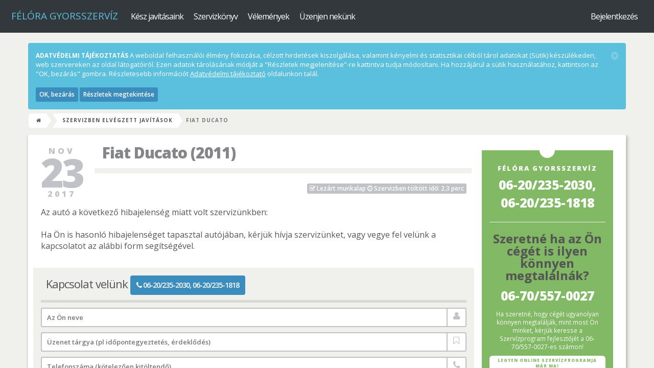

--- FILE ---
content_type: text/html; charset=UTF-8
request_url: http://feloraszerviz.szerviz7.hu/szerviz/22916/fiat-ducato/n-a
body_size: 12364
content:
<!DOCTYPE html>
        <!--[if IE 9]><html class="no-js ie9" lang="en-US"><![endif]-->
        <!--[if gt IE 9]><!--><html class="no-js" lang="hu-HU"><!--<![endif]-->

            <head>

                <meta charset="UTF-8">
                <meta name="viewport" content="width=device-width, initial-scale=1.0">
                <meta itemprop="description" name="description" content="" />
                <meta itemprop="keywords" name="keywords" content="Fiat Ducato szerviz, javítás, hibajelenségek, szervizelés, nem indul, elromlott"/> 
                <title>Fiat Ducato 2011</title>
                <link rel="profile" href="http://gmpg.org/xfn/11">
                
                <link rel="shortcut icon" type="image/x-icon" href="favicon.ico" />
                <link href="https://szervizx.hu/service/skin/2/css/font-awesome.css" rel="stylesheet" type="text/css" max-age=86400 async>
                <link href="https://szervizx.hu/service/skin/2/css/entypo.css" rel="stylesheet" type="text/css" max-age=86400 async>
                <link href="https://szervizx.hu/service/skin/2/css/styles.css?ver=2" rel="stylesheet" type="text/css" max-age=86400 async>
                <link href="https://szervizx.hu/service/skin/2/css/frontend.css" rel="stylesheet" type="text/css" max-age=86400 async>
                <!--JQuery--> 
                <script type="text/javascript" src="https://szervizx.hu/service/skin/2/js/vendors/jquery/jquery.min.js" max-age=86400></script> 
                <script type="text/javascript" src="https://szervizx.hu/service/skin/2/js/vendors/jquery/jquery-ui.min.js" max-age=86400 async></script>
                <script type="text/javascript" src="https://szervizx.hu/service/skin/2/js/vendors/cookie/jquery.cookie.js" max-age=86400 async></script>

                <script type="text/javascript" src="https://szervizx.hu/service/skin/2/js/vendors/modernizr/modernizr.custom.js?ver=343" max-age=86400 async></script>
                <script type="text/javascript" src="https://szervizx.hu/service/js/x-search.js" max-age=86400 async></script> 
                <script type="text/javascript" src="https://szervizx.hu/service/js/jquery.keynav.js" max-age=86400 async></script> 
                <script type="text/javascript" src="https://szervizx.hu/js/webshim/polyfiller.js?ver=01"></script> 
                <script type="text/javascript" src="https://szervizx.hu/js/flatpickr/flatpickr.min.js"></script> 
                <script type="text/javascript" src="https://szervizx.hu/js/flatpickr/hu.js"></script> 
                <link href="http://szerviz7.hu/js/flatpickr/flatpickr.min.css" rel="stylesheet" type="text/css" max-age=86400 async>
                                <script>

                    function webshimInit() {

                        if (navigator.userAgent.toLowerCase().indexOf('firefox') > -1) {
                            flatpickr('input[type="datetime-local"]', {
                                enableTime: true,
                                altInput: true,
                                allowInput: false,
                                altFormat: 'Y-m-d H:i',
                                dateFormat: 'Y-m-dTH:i:S',
                                locale: 'hu',
                                time_24hr: true,
                                /* bugfix: https://github.com/flatpickr/flatpickr/issues/2040 */
                                onChange: function (selectedDates, dateStr, instance) {
                                    if (dateStr === '') {
                                        instance.close();
                                    }
                                    validateWebIdopontJelentkezes(0, 1);                                    
                                },                               
                            });
                        } else {

                            /* Datetime local minden böngészőben */
                            if (!Modernizr.inputtypes['datetime-local']) {
                                webshim.setOptions("forms-ext", {
                                    extendNative: true,
                                    "widgets": {
                                        "startView": 2,
                                        "minView": 2,
                                        "inlinePicker": false,
                                        "size": 1,
                                        "splitInput": false,
                                        "yearSelect": true,
                                        "monthSelect": false,
                                        "daySelect": false,
                                        "noChangeDismiss": false,
                                        "openOnFocus": false,
                                        "buttonOnly": false,
                                        "classes": "",
                                        "popover": {
                                            //popover options
                                        },
                                        "calculateWidth": true,
                                        "animate": true,
                                        "toFixed": 0,
                                        "onlyFixFloat": true
                                    }
                                });
                                $.webshims.polyfill('forms forms-ext');
                            }
                        }
                    }

                    $(document).ready(function () {
                        /* Datetime local minden böngészőben */
                        if (!Modernizr.inputtypes['datetime-local']) {
                            console.log('Lefuttt');
                            webshimInit();
                        }
                    });

                    /* Webshop kosárhoz való hozzáadás */
                    function add_to_webshop_cart_ajax(id, add_website) {
                        $.ajax({
                            type: "POST",
                            url: "http://feloraszerviz.szerviz7.hu/ajax/webshop.php",
                            data: {add_product_to_cart: id, add_website: add_website},
                            cache: false,
                            success: function (html) {
                                $("#webshop_cart_content").html(html);
                            }
                        });
                    }
                    /* Webshop kosárból való törlés */
                    function del_from_webshop_cart_ajax(id, add_website) {
                        $.ajax({
                            type: "POST",
                            url: "http://feloraszerviz.szerviz7.hu/ajax/webshop.php",
                            data: {del_product_from_cart: id, add_website: add_website},
                            cache: false,
                            success: function (html) {
                                $("#webshop_cart_content").html(html);
                            }
                        });
                    }
                </script>
                <script max-age=86400>
                    (function (i, s, o, g, r, a, m) {
                        i['GoogleAnalyticsObject'] = r;
                        i[r] = i[r] || function () {
                            (i[r].q = i[r].q || []).push(arguments)
                        }, i[r].l = 1 * new Date();
                        a = s.createElement(o),
                                m = s.getElementsByTagName(o)[0];
                        a.async = 1;
                        a.src = g;
                        m.parentNode.insertBefore(a, m)
                    })(window, document, 'script', '//www.google-analytics.com/analytics.js', 'ga');

                    ga('create', 'UA-63177132-1', 'auto');
                    ga('send', 'pageview');

                </script>
                <script type="text/javascript">
                    window.smartlook || (function (d) {
                        var o = smartlook = function () {
                            o.api.push(arguments)
                        }, h = d.getElementsByTagName('head')[0];
                        var c = d.createElement('script');
                        o.api = new Array();
                        c.async = true;
                        c.type = 'text/javascript';
                        c.charset = 'utf-8';
                        c.src = '//rec.getsmartlook.com/recorder.js';
                        h.appendChild(c);
                    })(document);
                    smartlook('init', '837b087adcecc76a3afe88fa99eb02bca9f8d276');
                </script>                                                                                                                                                                <!--<style id="x-customizer-css-output" type="text/css">body{background:#f3f3f3 url(images/bg-integrity-1.png) center top repeat;}a,h1 a:hover,h2 a:hover,h3 a:hover,h4 a:hover,h5 a:hover,h6 a:hover,.x-topbar .p-info a:hover,.x-breadcrumb-wrap a:hover,.widget ul li a:hover,.widget ol li a:hover,.widget.widget_text ul li a,.widget.widget_text ol li a,.widget_nav_menu .current-menu-item > a,.x-widgetbar .widget ul li a:hover,.x-accordion-heading .x-accordion-toggle:hover,.x-comment-author a:hover,.x-comment-time:hover{color:#ff2a13;}a:hover,.widget.widget_text ul li a:hover,.widget.widget_text ol li a:hover,.x-twitter-widget ul li a:hover,.x-recent-posts a:hover .h-recent-posts{color:#c61300;}.rev_slider_wrapper,a.x-img-thumbnail:hover,.x-slider-revolution-container.below,.page-template-template-blank-3-php .x-slider-revolution-container.above,.page-template-template-blank-6-php .x-slider-revolution-container.above{border-color:#ff2a13;}.entry-thumb:before,.pagination span.current,.flex-direction-nav a,.flex-control-nav a:hover,.flex-control-nav a.flex-active,.jp-play-bar,.jp-volume-bar-value,.x-dropcap,.x-skill-bar .bar,.x-pricing-column.featured h2,.h-comments-title small,.x-entry-share .x-share:hover,.x-highlight,.x-recent-posts .x-recent-posts-img,.x-recent-posts .x-recent-posts-img:before,.tp-bullets.simplebullets.round .bullet:hover,.tp-bullets.simplebullets.round .bullet.selected,.tp-bullets.simplebullets.round-old .bullet:hover,.tp-bullets.simplebullets.round-old .bullet.selected,.tp-bullets.simplebullets.square-old .bullet:hover,.tp-bullets.simplebullets.square-old .bullet.selected,.tp-bullets.simplebullets.navbar .bullet:hover,.tp-bullets.simplebullets.navbar .bullet.selected,.tp-bullets.simplebullets.navbar-old .bullet:hover,.tp-bullets.simplebullets.navbar-old .bullet.selected,.tp-leftarrow.default,.tp-rightarrow.default{background-color:#ff2a13;}.x-recent-posts a:hover .x-recent-posts-img,.tp-leftarrow.default:hover,.tp-rightarrow.default:hover{background-color:#c61300;}.x-nav-tabs > .active > a,.x-nav-tabs > .active > a:hover{-webkit-box-shadow:inset 0 3px 0 0 #ff2a13;box-shadow:inset 0 3px 0 0 #ff2a13;}.x-container-fluid.width{width:88%;}.x-container-fluid.max{max-width:1200px;}.x-main{width:69.536945%;}.x-sidebar{width:25.536945%;}.x-topbar .p-info,.x-topbar .p-info a,.x-navbar .x-nav > li > a,.x-navbar .sub-menu a,.x-breadcrumb-wrap a,.x-breadcrumbs .delimiter{color:#272727;}.x-navbar .x-nav > li > a:hover,.x-navbar .x-nav > .sfHover > a,.x-navbar .x-nav > .current-menu-item > a,.x-navbar .sub-menu a:hover,.x-navbar .sub-menu .sfHover > a,.x-navbar .sub-menu .current-menu-item > a,.x-nav .x-megamenu > .sub-menu > li > a{color:#b7b7b7;}.x-navbar .x-nav > li > a:hover,.x-navbar .x-nav > .sfHover > a,.x-navbar .x-nav > .current-menu-item > a{-webkit-box-shadow:inset 0 4px 0 0 #ff2a13;box-shadow:inset 0 4px 0 0 #ff2a13;}.x-navbar .x-nav > li > a{height:90px;padding-top:37px;}.sf-menu > li ul{top:75px;;}.x-comment-author,.x-comment-time,.comment-form-author label,.comment-form-email label,.comment-form-url label,.comment-form-rating label,.comment-form-comment label,.widget_calendar #wp-calendar caption,.widget.widget_rss li .rsswidget{font-weight:300;}.widget ul li a,.widget ol li a,.x-comment-time{color:#848484;}.widget_text ol li a,.widget_text ul li a{color:#ff2a13;}.widget_text ol li a:hover,.widget_text ul li a:hover{color:#c61300;}@media (max-width:979px){.x-navbar .x-nav-collapse .x-nav li a{color:#272727;-webkit-box-shadow:none;box-shadow:none;}.x-navbar .x-nav-collapse .x-nav li a:hover,.x-navbar .x-nav-collapse .x-nav .current-menu-item > a{color:#b7b7b7;}.x-widgetbar{left:0;right:0;}}body{font-size:15px;font-style:normal;font-weight:400;color:#848484;}a:focus,select:focus,input[type="file"]:focus,input[type="radio"]:focus,input[type="submit"]:focus,input[type="checkbox"]:focus{outline:thin dotted #333;outline:5px auto #ff2a13;outline-offset:-1px;}h1,h2,h3,h4,h5,h6,.h1,.h2,.h3,.h4,.h5,.h6{font-style:normal;font-weight:300;letter-spacing:-1px;}.w-h{font-weight:300 !important;}.x-main.full{float:none;display:block;width:auto;}@media (max-width:979px){.x-main.full,.x-main.left,.x-main.right,.x-sidebar.left,.x-sidebar.right{float:none;display:block;width:auto !important;}}.entry-header,.entry-content{font-size:15px;}.x-brand{font-style:normal;font-weight:300;letter-spacing:-3px;text-transform:uppercase;}.cfc-b-tx{color:#848484 !important;}.cfc-b-bd{border-color:#848484 !important;}.cfc-b-bg{background-color:#848484 !important;}.x-btn-widgetbar{border-top-color:#000000;border-right-color:#000000;}.x-btn-widgetbar:hover{border-top-color:#666666;border-right-color:#666666;}.x-navbar{font-size:11px;}body.x-navbar-fixed-top-active .x-navbar-wrap{height:90px;}.x-navbar-inner{min-height:90px;}.x-brand{font-size:38px;font-size:3.8rem;}.x-navbar .x-brand{margin-top:22px;}.x-navbar .x-nav > li > a{font-style:normal;font-weight:700;text-transform:uppercase;}.x-btn-navbar{margin-top:19px;;}.x-btn-navbar,.x-btn-navbar.collapsed{font-size:24px;}@media (max-width:979px){body.x-navbar-fixed-top-active .x-navbar-wrap{height:auto;}}.x-btn,.button,[type="submit"]{color:#fff;border-color:#ac1100;background-color:#ff2a13;}.x-btn:hover,.button:hover,[type="submit"]:hover{color:#fff;border-color:#600900;background-color:#ef2201;}.x-btn.x-btn-real,.x-btn.x-btn-real:hover{margin-bottom:0.25em;text-shadow:0 0.075em 0.075em rgba(0,0,0,0.65);}.x-btn.x-btn-real{-webkit-box-shadow:0 0.25em 0 0 #a71000,0 4px 9px rgba(0,0,0,0.75);box-shadow:0 0.25em 0 0 #a71000,0 4px 9px rgba(0,0,0,0.75);}.x-btn.x-btn-real:hover{-webkit-box-shadow:0 0.25em 0 0 #a71000,0 4px 9px rgba(0,0,0,0.75);box-shadow:0 0.25em 0 0 #a71000,0 4px 9px rgba(0,0,0,0.75);}.x-btn.x-btn-flat,.x-btn.x-btn-flat:hover{margin-bottom:0;text-shadow:0 0.075em 0.075em rgba(0,0,0,0.65);-webkit-box-shadow:none;box-shadow:none;}.x-btn.x-btn-transparent,.x-btn.x-btn-transparent:hover{margin-bottom:0;border-width:3px;text-shadow:none;text-transform:uppercase;background-color:transparent;-webkit-box-shadow:none;box-shadow:none;}.x-btn-circle-wrap:before{width:172px;height:43px;background:url(http://theme.co/x/demo/integrity/1/wp-content/themes/x/framework/img/global/btn-circle-top-small.png) center center no-repeat;-webkit-background-size:172px 43px;background-size:172px 43px;}.x-btn-circle-wrap:after{width:190px;height:43px;background:url(http://theme.co/x/demo/integrity/1/wp-content/themes/x/framework/img/global/btn-circle-bottom-small.png) center center no-repeat;-webkit-background-size:190px 43px;background-size:190px 43px;}.x-btn,.x-btn:hover,.button,.button:hover,[type="submit"],[type="submit"]:hover{margin-bottom:0.25em;text-shadow:0 0.075em 0.075em rgba(0,0,0,0.5);}.x-btn,.button,[type="submit"]{-webkit-box-shadow:0 0.25em 0 0 #a71000,0 4px 9px rgba(0,0,0,0.75);box-shadow:0 0.25em 0 0 #a71000,0 4px 9px rgba(0,0,0,0.75);}.x-btn:hover,.button:hover,[type="submit"]:hover{-webkit-box-shadow:0 0.25em 0 0 #a71000,0 4px 9px rgba(0,0,0,0.75);box-shadow:0 0.25em 0 0 #a71000,0 4px 9px rgba(0,0,0,0.75);}.x-btn,.button,[type="submit"]{border-radius:0.25em;}.h-widget:before,.x-flickr-widget .h-widget:before,.x-dribbble-widget .h-widget:before{position:relative;font-weight:normal;font-style:normal;line-height:1;text-decoration:inherit;-webkit-font-smoothing:antialiased;speak:none;}.h-widget:before{padding-right:0.4em;font-family:"fontawesome";}.x-flickr-widget .h-widget:before,.x-dribbble-widget .h-widget:before{top:0.025em;padding-right:0.35em;font-family:"foundationsocial";font-size:0.785em;}.widget_archive .h-widget:before{content:"\f040";top:-0.045em;font-size:0.925em;}.widget_calendar .h-widget:before{content:"\f073";top:-0.0825em;font-size:0.85em;}.widget_categories .h-widget:before,.widget_product_categories .h-widget:before{content:"\f02e";font-size:0.95em;}.widget_nav_menu .h-widget:before,.widget_layered_nav .h-widget:before{content:"\f0c9";}.widget_meta .h-widget:before{content:"\f0fe";top:-0.065em;font-size:0.895em;}.widget_pages .h-widget:before{content:"\f0f6";top:-0.065em;font-size:0.85em;}.widget_recent_reviews .h-widget:before,.widget_recent_comments .h-widget:before{content:"\f086";top:-0.065em;font-size:0.895em;}.widget_recent_entries .h-widget:before{content:"\f02d";top:-0.045em;font-size:0.875em;}.widget_rss .h-widget:before{content:"\f09e";padding-right:0.2em;}.widget_search .h-widget:before,.widget_product_search .h-widget:before{content:"\f0a4";top:-0.075em;font-size:0.85em;}.widget_tag_cloud .h-widget:before,.widget_product_tag_cloud .h-widget:before{content:"\f02c";font-size:0.925em;}.widget_text .h-widget:before{content:"\f054";padding-right:0.4em;font-size:0.925em;}.x-dribbble-widget .h-widget:before{content:"\f009";}.x-flickr-widget .h-widget:before{content:"\f010";padding-right:0.35em;}.widget_best_sellers .h-widget:before{content:"\f091";top:-0.0975em;font-size:0.815em;}.widget_shopping_cart .h-widget:before{content:"\f07a";top:-0.05em;font-size:0.945em;}.widget_products .h-widget:before{content:"\f0f2";top:-0.05em;font-size:0.945em;}.widget_featured_products .h-widget:before{content:"\f0a3";}.widget_layered_nav_filters .h-widget:before{content:"\f046";top:1px;}.widget_onsale .h-widget:before{content:"\f02b";font-size:0.925em;}.widget_price_filter .h-widget:before{content:"\f0d6";font-size:1.025em;}.widget_random_products .h-widget:before{content:"\f074";font-size:0.925em;}.widget_recently_viewed_products .h-widget:before{content:"\f06e";}.widget_recent_products .h-widget:before{content:"\f08d";top:-0.035em;font-size:0.9em;}.widget_top_rated_products .h-widget:before{content:"\f075";top:-0.145em;font-size:0.885em;}.x-context-title{font-weight:400;}.bbp-forum-title,.bbp-topic-permalink,.x-bbp-general-form legend{font-weight:300;}.x-bbp-item-info-header .x-item-info-permalink,.bbp-body .bbp-forum-freshness a,.bbp-body .bbp-topic-freshness a{color:#848484;}.bbp-forum-title:hover,.bbp-topic-permalink:hover,.x-bbp-item-info-header .x-item-info-permalink:hover,.bbp-reply-header .bbp-admin-links a:hover,.x-bbp-item-info-content .x-bbp-item-info-author .bbp-author-name:hover,.bbp-body .bbp-forum-freshness a:hover,.bbp-body .bbp-topic-freshness a:hover,#bbp-user-navigation > ul > li a:hover,#bbp-user-navigation > ul > li.current a{color:#ff2a13;}.x-bbp-count,.x-btn-bbp,.bbp-topic-tags a,.bbp-row-actions a,.x-bbp-header .actions a,.quicktags-toolbar input.button,.bbp-submit-wrapper button[type="submit"]{background-color:#ff2a13;}.x-btn-bbp:hover,.bbp-topic-tags a:hover,.bbp-row-actions a:hover,.x-bbp-header .actions a:hover,.quicktags-toolbar input.button:hover,.bbp-submit-wrapper button[type="submit"]:hover{background-color:#c61300;}.buddypress .x-item-list-tabs-nav > ul > li > a:hover,.buddypress .x-item-list-tabs-nav > ul > li.current > a,.buddypress .x-item-list-tabs-nav > ul > li.selected > a,.buddypress .x-item-list-tabs-subnav > ul > li > a:hover,.buddypress .x-item-list-tabs-subnav > ul > li.current > a,.buddypress .x-list-item-meta-inner > a:hover,.buddypress .x-list-item-meta-inner > .generic-button > a:hover,.buddypress .x-list-item-meta-inner > .meta > a:hover,.buddypress .activity-list .activity-comments .ac-form a:hover{color:#ff2a13;}.buddypress .x-bp-count,.buddypress .x-item-list-tabs-nav > ul > li > a span,.buddypress .button-nav a,.buddypress #item-buttons a,.buddypress .x-btn-bp,.buddypress #whats-new-form #aw-whats-new-submit,.buddypress #search-groups-form #groups_search_submit,.buddypress .activity-list .activity-comments .ac-form input[type="submit"],.buddypress .standard-form input[type="submit"],.buddypress .standard-form div.submit input[type="button"],#wpadminbar .quicklinks li#wp-admin-bar-my-account a span.count,#wpadminbar .quicklinks li#wp-admin-bar-my-account-with-avatar a span.count,#wpadminbar .quicklinks li#wp-admin-bar-bp-notifications #ab-pending-notifications,#wpadminbar .quicklinks li#wp-admin-bar-bp-notifications #ab-pending-notifications.alert{background-color:#ff2a13;}.buddypress .button-nav a:hover,.buddypress #item-buttons a:hover,.buddypress .x-btn-bp:hover,.buddypress #whats-new-form #aw-whats-new-submit:hover,.buddypress #search-groups-form #groups_search_submit:hover,.buddypress .activity-list .activity-comments .ac-form input[type="submit"]:hover,.buddypress .standard-form input[type="submit"]:hover{background-color:#c61300;}.buddypress .x-list-item-header .activity,.buddypress .x-list-item-header .time-since,.buddypress .x-list-item-meta-inner > a,.buddypress .x-list-item-meta-inner > .generic-button > a,.buddypress .x-list-item-meta-inner > .meta,.buddypress .x-list-item-meta-inner > .meta > a,.buddypress .activity-list .activity-comments .ac-form a,.buddypress .activity-list .x-activity-comments-inner > ul .acomment-options > a:after{color:#848484;}</style>
                -->
            </head>
                        <style>
                .navbar-brand-little{
                    font-size: 19px;
                    line-height: 48px;
                }
                .navbar-brand-extra-little{
                    /*font-size: 19px;*/
                    line-height: 48px;
                }
                .navbar-nav > li > a {
                    text-transform: none !important;
                    padding-left: 10px !important; 
                    padding-right: 10px !important;
                }    
                .navbar-left-padding{
                    margin-left: 15px;
                }
                .hr-margin-0{
                    margin-top:0px;
                    margin-bottom:0px;
                }
            </style>
            <body>
                <div class="smooth-overflow frontend">
                    <nav class="navbar navbar-inverse" role="navigation">
                        <div class="container-fluid"> 
                            <!-- Brand and toggle get grouped for better mobile display -->
                            <div class="navbar-header">
                                <button type="button" class="navbar-toggle" data-toggle="collapse" data-target="#bs-example-navbar-collapse-1"> <span class="sr-only">Menü</span> <span class="icon-bar"></span> <span class="icon-bar"></span> <span class="icon-bar"></span> </button>
                                <a class="navbar-brand-little text-blue" href="http://feloraszerviz.szerviz7.hu/index.php">Félóra Gyorsszervíz</a>                            </div>

                            <!-- Collect the nav links, forms, and other content for toggling -->
                            <div class="collapse navbar-collapse" id="bs-example-navbar-collapse-1">
                                <ul class="nav navbar-nav navbar-left-padding">
                                    <li><a href="http://feloraszerviz.szerviz7.hu/szerviz/page/1">Kész javításaink</a></li><li><a href="http://feloraszerviz.szerviz7.hu/szervizkonyv">Szervizkönyv</a></li><li><a href="http://feloraszerviz.szerviz7.hu/velemenyek">Vélemények</a></li><li><a href="http://feloraszerviz.szerviz7.hu/uzenet-a-szerviz-szamara">Üzenjen nekünk</a></li>                                    
                                </ul>

                                <!--Sign In Form-->
                                <ul class="nav navbar-nav navbar-right">
                                                                            <li class="dropdown" id="menuLogin"> <a class="dropdown-toggle" href="#" data-toggle="dropdown" id="navLogin"> Bejelentkezés</a>
                                            <div class="dropdown-menu">
                                                <form action="" method="post" id="login-form" class="orb-form" novalidate="novalidate">
                                                    <fieldset>
                                                        <section>
                                                            <div class="row">
                                                                <div class="col col-12">
                                                                    <label class="input"> <i class="icon-append fa fa-user"></i>
                                                                        <input type="text" id="login_username" name="login_username" placeholder="Felhasználónév">
                                                                    </label>
                                                                </div>
                                                            </div>
                                                        </section>
                                                        <section>
                                                            <div class="row">
                                                                <div class="col col-12">
                                                                    <label class="input"> <i class="icon-append fa fa-lock"></i>
                                                                        <input type="password" id="login_password"  name="login_password" placeholder="Jelszó">
                                                                    </label>
                                                                    <!--<div class="note"><a href="#" class="modal-opener">Forgot password?</a></div>-->
                                                                </div>
                                                            </div>
                                                        </section>
                                                        <!--<section>
                                                            <div class="row">
                                                                <div class="col col-12">
                                                                    <label class="checkbox">
                                                                        <input type="checkbox" name="remember" checked="">
                                                                        <i></i>Keep me logged in</label>
                                                                </div>
                                                            </div>
                                                        </section>-->
                                                    </fieldset>
                                                    <button type="submit" class="btn btn-default">Bejelentkezés</button>
                                                    <a href="index.php?site=regisztracio" class="btn">Regisztráció</a>
                                                </form>
                                            </div>
                                        </li>
                                                                        </ul>
                                <!--/Sign In Form--> 
                            </div>
                            <!-- /.navbar-collapse --> 
                        </div>
                        <!-- /.container-fluid --> 
                    </nav>
                    
                    <style>
                        .shadowinlangindpage{
                            -webkit-box-shadow: 2px 2px 6px 1px rgba(0,0,0,0.24);
                            -moz-box-shadow: 2px 2px 6px 1px rgba(0,0,0,0.24);
                            box-shadow: 2px 2px 6px 1px rgba(0,0,0,0.24);
                        }
                    </style>
                                            <div class="alert alert-info alert-dismissable" style="max-width:1170px; margin: auto;">
                            <button type="button" class="close" data-dismiss="alert" aria-hidden="true"><i class="fa fa-times-circle"></i></button>
                            <strong>Adatvédelmi tájékoztatás</strong> A weboldal felhasználói élmény fokozása, célzott hirdetések kiszolgálása, valamint kényelmi és statisztikai  célból tárol adatokat (Sütik) készülékeden, web szervereken az oldal látogatóiról. Ezen adatok tárolásának módját a "Részletek megjelenítése"-re kattintva tudja módosítani. Ha hozzájárul a sütik használatához, kattintson az "OK, bezárás" gombra. Részletesebb információt <a href="http://feloraszerviz.szerviz7.hu/adatkezelesi-nyilatkozat">Adatvédelmi tájékoztató</a> oldalunkon talál. 
                            <br /><br />
                            <button type="button" data-dismiss="alert" aria-hidden="true" onclick="cookie_alert_accepted();" class="btn btn-sm btn-primary">OK, bezárás</button>  
                            <button type="button" onclick="$('#cookiemanager').modal('show')" class="btn btn-sm btn-primary">Részletek megtekintése</button> 
                        </div>
                                                <div class="container">
                            <div class="row">
                                <div class="breadcrumb clearfix">
                                    <ul>
                                        <li><a href="http://feloraszerviz.szerviz7.hu"><i class="fa fa-home"></i></a></li>
                                        <li><a href="http://feloraszerviz.szerviz7.hu/szerviz/page/1">Szervizben elvégzett javítások</a></li><li class="active">Fiat Ducato</li>
                                    </ul>
                                                                    </div>
                            </div>
                        </div>
                        
                    <div class="container frontend shadowinlangindpage">

                        <div class="row">  
                            <div class="col-md-9">
                            <!-- /Left Side--> 
                            
<div class="x-container-fluid max width offset cf" style="margin: 0px;">
    <div class="" role="main">


                    <div class="blog-header"> 
                <!--Big Date-->
                <div class="blog-date"> 
                    <span class="month">nov</span> 
                    <span class="day">23</span> 
                    <span class="year">2017</span> </div>
                <!--/Big Date-->
                <div class="page-header">
                    <h1>Fiat Ducato (2011)</h1>
                </div>
                <div class="blog-info clearfix">
                    <button class="btn btn-default btn-xs pull-right hidden-xs"><span><i class="fa fa-check-square-o"></i> Lezárt munkalap <i class="fa fa-clock-o"></i></span> Szervizben töltött idő: 2.3 perc</button>
                </div>
            </div>
            <div class="entry-product">
                    <div class="entry-wrap"><header class="entry-header"></header></div><p style="margin-top:25px; font-size:16px;">Az autó a következő hibajelenség miatt volt szervizünkben: <br /><br />Ha Ön is hasonló hibajelenséget tapasztal autójában, kérjük hívja szervizünket, vagy vegye fel velünk a kapcsolatot az alábbi form segítségével.<br /><br />
                    
                </p>
                </div>


                </div>




</div>

                                <div class="add-comment padding" id="send_us_message">
                                    <form action="#" method="post" id="review-form" class="orb-form">
                                        <header>
                                            Kapcsolat velünk 
                                            <a class="btn btn-primary text-white" href="tel:0620/2352030,0620/2351818"><span class="text-white"><i class="fa fa-phone"></i> 06-20/235-2030, 06-20/235-1818</span></a>
                                        </header>
                                        <fieldset>
                                            <section>
                                                <label class="input"> <i class="icon-append fa fa-user"></i>
                                                    <input type="text" name="message_name" id="message_name" placeholder="Az Ön neve">
                                                </label>
                                            </section>
                                            <section>
                                                <label class="input"> <i class="icon-append fa fa-bookmark-o"></i>
                                                    <input type="text" name="message_subject" id="message_subject" placeholder="Üzenet tárgya (pl időpontegyeztetés, érdeklődés)">
                                                </label>
                                            </section>
                                            <section>
                                                <label class="input"> <i class="icon-append fa fa-phone"></i>
                                                    <input type="text" name="message_telephone" id="message_telephone" placeholder="Telefonszáma (kötelezően kitöltendő)">
                                                </label>
                                            </section>
                                            <section>
                                                <label class="input"> <i class="icon-append fa fa-envelope-o"></i>
                                                    <input type="email" name="message_email_adress" id="message_email_adress" placeholder="Email címe (kötelező megadni)">
                                                </label>
                                            </section>
                                            <section>
                                                <label class="label"></label>
                                                <label class="textarea"> <i class="icon-append fa fa-comment"></i>
                                                    <textarea rows="5" name="message_text" id="message_text" placeholder="Üzenete számunkra">Kedves Félóra Gyorsszervíz!</textarea>
                                                </label>
                                            </section>
                                        </fieldset>
                                        <footer>
                                            <button onclick="sendNewMessageFromWebPageToService()" type="button" class="btn btn-lg btn-primary"><i class="fa fa-paper-plane"></i> Üzenet elküldése</button>
                                        </footer>
                                    </form>
                                </div>


                                                                <script>
                                    function sendNewMessageFromWebPageToService() {
                                        var message_name = $("#message_name").val();
                                        var message_telephone = $("#message_telephone").val();
                                        var message_email_adress = $("#message_email_adress").val();
                                        var message_subject = $("#message_subject").val();
                                        var message_text = $("#message_text").val();
                                        var message_addons = 'dkns-5';
                                        //var message_addons = '';

                                        if (message_name == '' || message_telephone == '' || message_email_adress == '' || message_text == '') {
                                            alert('Az üzenet elküldéséhez minden adatot ki kell tölteni!');
                                        } else {
                                            $.ajax({
                                                type: "POST",
                                                url: "http://feloraszerviz.szerviz7.hu/index.php?site=send_us_message",
                                                data: {message_name: message_name, message_telephone: message_telephone, message_email_adress: message_email_adress, message_subject: message_subject, message_text: message_text, message_addons: message_addons},
                                                cache: false,
                                                success: function (html) {
                                                    //$("#send_us_message_info_text").hide();
                                                    $("#send_us_message").html(html);
                                                }
                                            });
                                            //alert('Az üzenet sikeresen elküldve!');
                                        }
                                    }
                                </script>
                                <legend></legend>
                                                                Alábbi elérhetőségeinken pedig nyitvatartási időben közvetlenül is elérhet minket:                               
                                <br /><br />
                                <strong>Félóra Gyorsszervíz</strong><br />
                                Telefonszám: <strong>06-20/235-2030, 06-20/235-1818</strong><br />
                                Cím: <strong></strong><br /><br />
                                                        </div>
                                                    <div class="col-md-3 block-right faq-rightbar">

                                <div id="webshop_cart_content"></div>


                                                                <!--Quotes Rotator-->
                                <div class="call-4-help">
                                                                            <div class="call-4-help-header">Félóra Gyorsszervíz</div>
                                        <div class="call-4-help-phone">06-20/235-2030, 06-20/235-1818</div>
                                        <hr>
                                                                                <div class="h3">Szeretné ha az Ön cégét is ilyen könnyen megtalálnák?</div>
                                        <div class="call-4-help-phone">06-70/557-0027</div>

                                        <p>
                                            Ha szeretné, hogy cégét ugyanolyan könnyen megtalálják, mint most Ön minket, kérjük keresse a Szervízprogram fejlesztőjét a 06-70/557-0027-es számon!
                                        </p>
                                        <div class="call-4-help-author">Legyen online szervízprogramja már ma!</div>
                                                                        </div>
                            </div>
                                                    <!-- /Row Block Right--> 

                    </div>


                    
                    <!--
            <aside class="x-sidebar left" role="complementary">
                                    
                    -->


                    


                      
                </div>
                <div class="footer">
                    <div class="row">
                        <div class="col-md-3">
                            <h3>Elérhetőségek</h3>
                                                            <address>
                                    <strong>Félóra Gyorsszervíz</strong><br>
                                    06-20/235-2030, 06-20/235-1818<br>
                                </address>                                
                                                            <button onclick="$('#cookiemanager').modal('show');" type="button" class="btn btn-xs btn-primary">Adatvédelmi beállítások</button>
                            <br /><br />
                            <a class="btn btn-xs btn-primary" href="http://feloraszerviz.szerviz7.hu/adatkezelesi-nyilatkozat">Adatvédelmi tájékoztató</a>
                        </div>
                        <div class="col-md-3">
                            <h3>Rólunk</h3>
                            <p>
                                A Szervíz7 egy kifejezetten autószervízek és/vagy bontók számára készített teljes körű alkalmazás. A rendszer kezel munkalapokat, ügyfeleket, termékeket, számlákat, szerelőket. Megrendeléshez kérjük hívja a bal oldalt található telefonszámot! 
                                <br />
                                <a href="index.php?site=partners">Partnereink</a>
                            </p>
                        </div>
                        <div class="col-md-3">
                                                        <h3>Híreink</h3>
                            <div class="footer-news">
                                <span class="label bg-cold-grey">12-17</span>
                                <span class="news-text">
                                    <a href="index.php?site=szerviz7_hirek&news_id=233&title=szervizx-es-calmira-v11-0-3">SzervizX és Calmira v11.0.3</a>
                                </span><span class="label bg-cold-grey">11-10</span>
                                <span class="news-text">
                                    <a href="index.php?site=szerviz7_hirek&news_id=232&title=szervizx-es-calmira-v11-0-2">SzervizX és Calmira v11.0.2</a>
                                </span><span class="label bg-cold-grey">11-03</span>
                                <span class="news-text">
                                    <a href="index.php?site=szerviz7_hirek&news_id=231&title=szervizx-es-calmira-v11-0-1">SzervizX és Calmira v11.0.1</a>
                                </span>                              
                            </div>
                        </div>
                        <div class="col-md-3">
                            <h3>feliratkozás</h3>

                            <!--Subscription-->
                            <div class="subscribe-block">
                                <p class="hide-if-ok">Amennyiben érdlődik szolgáltatásunk iránt, kérjük adja meg email címét hogy időbent tájékoztathassuk újdonságainkról!</p>
                                <form action="demo-subscription-save.php" method="post" id="subscription-form" class="orb-form" novalidate="novalidate">
                                    <fieldset>
                                        <section>
                                            <label class="input">
                                                <input type="email" name="email" id="email" placeholder="Email címe">
                                            </label>
                                            <button type="submit" class="btn btn-default">Feliratkozás</button>
                                        </section>
                                    </fieldset>
                                    <div class="message"> <i class="fa fa-check"></i>
                                        <p>Thanks for join our mail list!</p>
                                    </div>
                                </form>
                            </div>
                            <!--/Subscription--> 

                        </div>
                    </div>

                </div>
                <!--Footer--> 
            </div>

            <!-- scroll top -->
            <div class="scroll-top-wrapper hidden-xs"> <i class="fa fa-angle-up"></i> </div>
            <!-- /scroll top --> 
            <div class="modal" id="cookiemanager">
                <div class="modal-dialog modal-lg">
                    <div class="modal-content">
                        <div class="modal-header">
                            <button type="button" class="close" data-dismiss="modal" aria-hidden="true">&times;</button>
                            <!--<i class="fa fa-lock"></i> -->
                            <strong>Adatvédelmi beállítások</strong>
                        </div>
                        <div id="cookiemanager-body" class="modal-body text-left">
                            <p>
                                <small>A sütik kis méretű text fileok amelyek a számítógépére kerülnek, amikor meglátogatja a honlapunkat. Ön ezeket a sütiket bármikor törölheti. A sütik törlésének módját keresse meg az internet böngésző súgó menüjében.Amennyiben bővebben érdekli a téma, kattintson a "bővebben a sütiről" linkre. A csúszkával kiválaszthatja az ön számára megfelelő opciót.</small>
                            </p>
                            <div class="tabbable tabs-left">
                                <ul class="nav nav-tabs">
                                    <li class="active"><a href="#one-left" data-toggle="tab">Kötelező </a></li>
                                    <li><a href="#two-left" data-toggle="tab">Statisztika </a></li>
                                </ul>
                                <div class="tab-content">
                                    <div class="tab-pane active" id="one-left">
                                        A weboldal működéséhez és a szolgáltatás zavartalan biztosításához az oldal személyes adatokat nem tárol a böngészőjében. Az ebbe csoportba tartozó sütik használata elengedhetetlen az oldalon, ezeket csak időszakosan tudja törölni.  
                                        Ide tartoznak a Cookie beállításokat mentő Cookiek is.

                                        <table class="table table-striped table-hover margin-0px" style="margin-top:15px;">
                                            <tr>
                                                <td><strong>Cookie megnevezése</strong></td><td><strong>Szolgáltató</strong></td><td><strong>Cég</strong></td>
                                            </tr>
                                            <tr>
                                                <td>PHPSESSID</td><td>szerviz7.hu</td><td>Úgynevezett session süti, ami a bejelentkezést teszi lehetővé, valamint a webshopon történő vásárlást és a digitális szervizkönyv szolgáltatás használatát.</td>
                                            </tr>
                                            <tr>
                                                <td>cookie_settings</td><td>szerviz7.hu</td><td>Ez a Cookie tárolja a felhasználói cookie beállításokat.</td>
                                            </tr>
                                            <tr>
                                                <td>cookie_alert_accepted</td><td>szerviz7.hu</td><td>Ez a Cookie tárolja hogy a felhasználó elfogadta a cookie beállításokat.</td>
                                            </tr>
                                        </table>
                                    </div>
                                    <div class="tab-pane" id="two-left">
                                        Fontos számunkra, hogy tudjuk mi történik az oldalainkon és szolgáltatásainkkal,  felhasználóink hogyan használják szolgáltatásainkat. Ebből a célból statisztikai adatokat, beleértve személyes adatokat gyűjtünk az weboldal használata során.

                                        <table class="table table-striped table-hover margin-0px" style="margin-top:15px;">
                                            <tr>
                                                <td><strong>Cookie megnevezése</strong></td><td><strong>Szolgáltató</strong></td><td><strong>Cég</strong></td>
                                            </tr>
                                            <tr>
                                                <td>_ga</td><td>Google</td><td>Google Analytics statisztikai szolgáltatás működéséhez szükséges cookie, bővebben: <a target="_blank" href="https://policies.google.com/privacy?hl=hu">Google Analytics adatvédelmi irányelvek</a>. </td>
                                            </tr>
                                            <tr>
                                                <td>_gat</td><td>Google</td><td>Google Analytics statisztikai szolgáltatás működéséhez szükséges cookie, bővebben: <a target="_blank" href="https://policies.google.com/privacy?hl=hu">Google Analytics adatvédelmi irányelvek</a>. </td>
                                            </tr>
                                            <tr>
                                                <td>_gid</td><td>Google</td><td>Google Analytics statisztikai szolgáltatás működéséhez szükséges cookie, bővebben: <a target="_blank" href="https://policies.google.com/privacy?hl=hu">Google Analytics adatvédelmi irányelvek</a>. </td>
                                            </tr>
                                        </table>
                                    </div>
                                </div>
                            </div>
                        </div>
                        <div class="modal-footer">
                            <button type="button" class="btn btn-default" data-dismiss="modal" id="trigger-deletewidget-reset">Bezárás</button>
                            <button type="button" onclick="" type="button" class="btn btn-primary" id="">Beállítások mentése</button>
                        </div>
                    </div>
                    <!-- /.modal-content --> 
                </div>
                <script>
                    function cookie_alert_accepted() {
                        $.cookie("cookie_alert_accepted", "true", {expires: 3650});
                    }
                </script>
                <!-- /.modal-dialog --> 
            </div>
            <div class="modal" id="idopont-bejelentkezes-modal">
                <div class="modal-dialog modal-lg">
                    <div class="modal-content">
                        <div class="modal-header">
                            <button type="button" class="close" data-dismiss="modal" aria-hidden="true">&times;</button>
                            <!--<i class="fa fa-lock"></i> -->
                            <strong>Bejelentkezés szervizünkbe</strong>
                        </div>
                        <div id="uj_web_idopont_modal_body" class="modal-body text-left">
                            <p>
                                Ezen az oldalon jelentkezhet be szervizünkbe. Rendszerünk jelzi az elérhető időpontokat az Ön számára.
                            </p>
                            <div class="row">                                
                                <div class="col col-lg-6">
                                    <label>Név*</label>
                                    <input id="nev" type="text" class="form-control">
                                </div>
                                <div class="col col-lg-6">
                                    <label>Időpont**</label>
                                    <input onfocusout="validateWebIdopontJelentkezes(1, 0);" onblur="validateWebIdopontJelentkezes(0, 1);" id="idopont" type="datetime-local" class="form-control">
                                </div>
                                <div class="col col-lg-12">&nbsp;&nbsp;&nbsp;</div>
                                <div class="col col-lg-6">
                                    <label>Telefonszám*</label>
                                    <input id="telefonszam" type="text" class="form-control">
                                </div>
                                <div class="col col-lg-6">
                                    <label>Email cím*</label>
                                    <input id="email_cim" type="text" class="form-control">
                                </div>
                                <div class="col col-lg-12">&nbsp;&nbsp;&nbsp;</div>
                                <div class="col col-lg-4">
                                    <label>Jármű gyártó</label>
                                    <input id="auto_gyarto" type="text" class="form-control">
                                </div>
                                <div class="col col-lg-4">
                                    <label>Jármű típus</label>
                                    <input id="auto_tipus" type="text" class="form-control">
                                </div>
                                <div class="col col-lg-4">
                                    <label>Jármű évjárat</label>
                                    <input id="auto_evjarat" type="text" class="form-control">
                                </div>
                                <div class="col col-lg-12">&nbsp;&nbsp;&nbsp;</div>
                                <div class="col col-lg-6" style="">
                                    <label>Alvázszám</label>
                                    <input id="auto_alvazszam" type="text" class="form-control">
                                </div>
                                <div class="col col-lg-6" style="">
                                    <label>Motorszám</label>
                                    <input id="auto_motorszam" type="text" class="form-control">
                                </div>
                                <div class="col col-lg-12" style="">&nbsp;&nbsp;&nbsp;</div>
                                <div class="col col-lg-12">
                                    <label>Megjegyzés</label>
                                    <textarea id="megjegyzes_idopont" class="form-control"></textarea>
                                                                    </div>
                                <div class="col col-lg-12">
                                    <br />
                                    * A csillaggal jelölt adatok megadása kötelező<br />
                                    
                                    Jármű évjárat                                    Ha megadja járműve adatait könnyebben tudunk a problémára időbecslést készíteni<br />
                                    Ha megadja alvázszámát és motorszámát, akkor pedig alkatrészt is könnyebben tudunk keresni.<br />
                                    <strong>Az időpontot szervizünk fogadja, és visszajelzünk (emailben vagy telefonon) amennyibe lefoglaltuk az időpontot az Ön számára.</strong>
                                </div>
                            </div>
                        </div>
                        <div class="modal-footer">
                            <button type="button" class="btn btn-default" data-dismiss="modal" id="trigger-deletewidget-reset">Bezárás</button>
                            <button type="button" onclick="execute_idopont_jelentkezes()" type="button" class="btn btn-primary" id="execute_web_idopont_jelentkezes_button">Bejelentkezés</button>
                        </div>
                    </div>
                    <!-- /.modal-content --> 
                </div>
                <!-- /.modal-dialog --> 
            </div>
            <!-- /.modal --> 
            <script>
                /* Időpontra jelentkezés végrehajtása */
                function execute_idopont_jelentkezes() {
                    var error = '';
                    if (jQuery('input#nev').val() == '') {
                        error = 'Név megadása kötelező!';
                        jQuery('input#nev').focus();
                    }
                    if (jQuery('input#telefonszam').val() == '') {
                        error = 'Telefonszám megadása kötelező!';
                        jQuery('input#telefonszam').focus();
                    }
                    if (validateEmailWebpage(jQuery('input#email_cim').val()) == false) {
                        error = 'Email cím nem megfelelő, kérjük ellenőrizze!';
                        jQuery('input#email_cim').focus();
                    }
                    if (jQuery('input#email_cim').val() == '') {
                        error = 'Email cím megadása kötelező!';
                        jQuery('input#email_cim').focus();
                    }
                    if (error == '') {
                        error = validateWebIdopontJelentkezes(0, 0);
                    }
                    if (error != '') {
                        alert(error);
                    } else {
                        $.ajax({
                            type: "POST",
                            url: "http://feloraszerviz.szerviz7.hu/index.php",
                            data: {save_web_idopontra_jelentkezes: "5", nev: $('input#nev').val(), telefonszam: $('input#telefonszam').val(), email_cim: $('input#email_cim').val(), idopont: $('input#idopont').val(), auto_gyarto: $('input#auto_gyarto').val(), auto_tipus: $('input#auto_tipus').val(), auto_evjarat: $('input#auto_evjarat').val(), auto_alvazszam: $('input#auto_alvazszam').val(), auto_motorszam: $('input#auto_motorszam').val(), megjegyzes: $('#megjegyzes_idopont').val()},
                            cache: false,
                            success: function (html) {
                                $('#uj_web_idopont_modal_body').html(html);
                                $('#execute_web_idopont_jelentkezes_button').hide();
                            }
                        });
                    }
                }

                function validateEmailWebpage(email) {
                    var re = /^(([^<>()\[\]\\.,;:\s@"]+(\.[^<>()\[\]\\.,;:\s@"]+)*)|(".+"))@((\[[0-9]{1,3}\.[0-9]{1,3}\.[0-9]{1,3}\.[0-9]{1,3}\])|(([a-zA-Z\-0-9]+\.)+[a-zA-Z]{2,}))$/;
                    return re.test(email.toLowerCase());
                }
                /** Időpontra jelentkezés validálása, hogy van e szabad időpont az adott időben */
                function validateWebIdopontJelentkezes(need_alert, start) {
                    $.ajax({
                        type: "POST",
                        url: "http://feloraszerviz.szerviz7.hu/index.php",
                        data: {validate_web_idopontra_jelentkezes: "5", idopont: $('input#idopont').val(), first_run: start},
                        cache: false,
                        success: function (html) {
                            var arr = jQuery.parseJSON(html);
                            console.log(arr);
                            if (navigator.userAgent.toLowerCase().indexOf('firefox') > -1) {
                                $('input#idopont').val(arr.idopont_value);
                            } else {
                                $('input#idopont').val(arr.idopont_value);
                            }
                            if (need_alert == 1) {
                                if (arr.message != '') {
                                    alert(arr.message);
                                }
                            }
                            webshimInit();
                            return(arr.message);
                        }
                    });
                    return('');
                }
            </script>

            <!--Scripts--> 

            <!--Fullscreen--> 
            <script type="text/javascript" src="http://szerviz7.hu/service/skin/2/js/vendors/fullscreen/screenfull.min.js" max-age=86400></script> 

            <!--Forms--> 
            <script type="text/javascript" src="http://szerviz7.hu/service/skin/2/js/vendors/forms/jquery.form.min.js" max-age=86400></script> 
            <script type="text/javascript" src="http://szerviz7.hu/service/skin/2/js/vendors/forms/jquery.validate.min.js" max-age=86400></script> 
            <!--<script type="text/javascript" src="http://szerviz7.hu/service/skin/2/js/vendors/forms/jquery.maskedinput.min.js"></script> -->
            <script type="text/javascript" src="http://szerviz7.hu/service/skin/2/js/vendors/jquery-steps/jquery.steps.min.js" max-age=86400></script> 

            <!--NanoScroller--> 
            <script type="text/javascript" src="http://szerviz7.hu/service/skin/2/js/vendors/nanoscroller/jquery.nanoscroller.min.js" max-age=86400></script> 

            <!--Sparkline--> 
            <script type="text/javascript" src="http://szerviz7.hu/service/skin/2/js/vendors/sparkline/jquery.sparkline.min.js" max-age=86400></script> 

            <!--Horizontal Dropdown--> 
            <script type="text/javascript" src="http://szerviz7.hu/service/skin/2/js/vendors/horisontal/cbpHorizontalSlideOutMenu.js" max-age=86400></script> 
            <script type="text/javascript" src="http://szerviz7.hu/service/skin/2/js/vendors/classie/classie.js" max-age=86400></script> 

            <!--PowerWidgets--> 
            <script type="text/javascript" src="http://szerviz7.hu/service/skin/2/js/vendors/powerwidgets/powerwidgets.min.js" max-age=86400></script> 

            <!--Bootstrap--> 
            <script type="text/javascript" src="http://szerviz7.hu/service/skin/2/js/vendors/bootstrap/bootstrap.min.js" max-age=86400></script> 

            <!--X-Editable--> 
            <script type="text/javascript" src="http://szerviz7.hu/service/skin/2/js/vendors/x-editable/bootstrap-editable.min.js" max-age=86400></script> 
            <script type="text/javascript" src="http://szerviz7.hu/service/skin/2/js/vendors/x-editable/demo.js" max-age=86400></script> 
            <script type="text/javascript" src="http://szerviz7.hu/service/skin/2/js/vendors/x-editable/demo-mock.js" max-age=86400></script> 
            <script type="text/javascript" src="http://szerviz7.hu/service/skin/2/js/vendors/x-editable/select2.js" max-age=86400></script> 
            <script type="text/javascript" src="http://szerviz7.hu/service/skin/2/js/vendors/x-editable/address.js" max-age=86400></script> 
            <script type="text/javascript" src="http://szerviz7.hu/service/skin/2/js/vendors/x-editable/jquery.mockjax.js" max-age=86400></script> 
            <script type="text/javascript" src="http://szerviz7.hu/service/skin/2/js/vendors/x-editable/moment.min.js" max-age=86400></script> 
            <link href="http://szerviz7.hu/service/skin/2/css/vendors/x-editable/select2-bootstrap.css" rel="stylesheet" type="text/css" max-age=86400>
            <script type="text/javascript" src="http://szerviz7.hu/service/skin/2/js/vendors/x-editable/typeahead.js" max-age=86400></script> 
            <script type="text/javascript" src="http://szerviz7.hu/service/skin/2/js/vendors/x-editable/typeaheadjs.js" max-age=86400></script> 


            <!--Chat--> 
            <script type="text/javascript" src="http://szerviz7.hu/service/skin/2/js/vendors/todos/todos.js" max-age=86400></script> 

            <!--Main App--> 
            <script type="text/javascript" src="http://szerviz7.hu/service/skin/2/js/scripts.js" max-age=86400></script>




            <!--Main Script--> 
            <script type="text/javascript" src="http://szerviz7.hu/service/skin/2/js/frontend.js"></script>


        </body></html>



        

--- FILE ---
content_type: text/css
request_url: https://szervizx.hu/service/skin/2/css/entypo.css
body_size: 2004
content:
@font-face{font-family:'entypo';

           src: url('../fonts/entypo.eot');
  src: url('../fonts/entypo.eot') format('embedded-opentype'),
       url('../fonts/entypo.woff') format('woff'),
       url('../fonts/entypo.ttf') format('truetype'),
       url('../fonts/entypo.svg') format('svg');
           
           font-weight:normal;font-style:normal;}
[class^="entypo-"]:before, [class*=" entypo-"]:before{font-family:"entypo";font-style:normal;font-weight:normal;speak:none;display:inline-block;text-decoration:inherit;width:1em;text-align:center;font-variant:normal;text-transform:none;line-height:1em;}
.entypo-note:before{content:'\e807';}
.entypo-odnoklassniki-rect:before{content:'\e801';}
.entypo-music:before{content:'\e809';}
.entypo-search:before{content:'\e80a';}
.entypo-flashlight:before{content:'\e80b';}
.entypo-mail:before{content:'\e80c';}
.entypo-heart:before{content:'\e80e';}
.entypo-heart-empty:before{content:'\e80d';}
.entypo-star:before{content:'\e80f';}
.entypo-star-empty:before{content:'\e810';}
.entypo-user:before{content:'\e812';}
.entypo-users:before{content:'\e811';}
.entypo-user-add:before{content:'\e813';}
.entypo-video:before{content:'\e814';}
.entypo-picture:before{content:'\e815';}
.entypo-camera:before{content:'\e816';}
.entypo-layout:before{content:'\e826';}
.entypo-menu:before{content:'\e825';}
.entypo-check:before{content:'\e824';}
.entypo-cancel:before{content:'\e823';}
.entypo-cancel-circled:before{content:'\e822';}
.entypo-cancel-squared:before{content:'\e821';}
.entypo-plus:before{content:'\e820';}
.entypo-plus-circled:before{content:'\e81f';}
.entypo-plus-squared:before{content:'\e81e';}
.entypo-minus:before{content:'\e81d';}
.entypo-minus-circled:before{content:'\e81c';}
.entypo-minus-squared:before{content:'\e81b';}
.entypo-help:before{content:'\e81a';}
.entypo-help-circled:before{content:'\e819';}
.entypo-info:before{content:'\e818';}
.entypo-info-circled:before{content:'\e817';}
.entypo-back:before{content:'\e8e7';}
.entypo-home:before{content:'\e8e6';}
.entypo-attach:before{content:'\e8e5';}
.entypo-lock:before{content:'\e8d1';}
.entypo-lock-open:before{content:'\e8d2';}
.entypo-eye:before{content:'\e8e8';}
.entypo-tag:before{content:'\e8d3';}
.entypo-bookmark:before{content:'\e8d4';}
.entypo-bookmarks:before{content:'\e8d5';}
.entypo-flag:before{content:'\e8d6';}
.entypo-thumbs-up:before{content:'\e8d7';}
.entypo-thumbs-down:before{content:'\e8d8';}
.entypo-download:before{content:'\e8d9';}
.entypo-upload-cloud:before{content:'\e8da';}
.entypo-pencil:before{content:'\e8e4';}
.entypo-feather:before{content:'\e8e3';}
.entypo-print:before{content:'\e8e2';}
.entypo-retweet:before{content:'\e8e1';}
.entypo-keyboard:before{content:'\e8e0';}
.entypo-comment:before{content:'\e8df';}
.entypo-chat:before{content:'\e8de';}
.entypo-bell:before{content:'\e8db';}
.entypo-attention:before{content:'\e8dc';}
.entypo-alert:before{content:'\e8dd';}
.entypo-vcard:before{content:'\e8d0';}
.entypo-address:before{content:'\e8cf';}
.entypo-location:before{content:'\e8ce';}
.entypo-map:before{content:'\e8cd';}
.entypo-direction:before{content:'\e8cc';}
.entypo-compass:before{content:'\e8cb';}
.entypo-cup:before{content:'\e8ca';}
.entypo-trash:before{content:'\e8c9';}
.entypo-doc:before{content:'\e8c8';}
.entypo-docs:before{content:'\e8c7';}
.entypo-doc-landscape:before{content:'\e8c6';}
.entypo-doc-text:before{content:'\e8c5';}
.entypo-doc-text-inv:before{content:'\e8c4';}
.entypo-newspaper:before{content:'\e8c3';}
.entypo-book-open:before{content:'\e8c2';}
.entypo-book:before{content:'\e8c1';}
.entypo-folder:before{content:'\e8b1';}
.entypo-archive:before{content:'\e8b2';}
.entypo-box:before{content:'\e8b3';}
.entypo-rss:before{content:'\e8b5';}
.entypo-phone:before{content:'\e8b4';}
.entypo-cog:before{content:'\e8b6';}
.entypo-tools:before{content:'\e8b7';}
.entypo-share:before{content:'\e8b8';}
.entypo-shareable:before{content:'\e8b9';}
.entypo-basket:before{content:'\e8ba';}
.entypo-bag:before{content:'\e8bb';}
.entypo-calendar:before{content:'\e8bc';}
.entypo-login:before{content:'\e8bd';}
.entypo-logout:before{content:'\e8be';}
.entypo-mic:before{content:'\e8bf';}
.entypo-mute:before{content:'\e8c0';}
.entypo-sound:before{content:'\e8b0';}
.entypo-volume:before{content:'\e8af';}
.entypo-clock:before{content:'\e8ae';}
.entypo-hourglass:before{content:'\e8ad';}
.entypo-lamp:before{content:'\e8ac';}
.entypo-light-down:before{content:'\e8ab';}
.entypo-light-up:before{content:'\e8aa';}
.entypo-adjust:before{content:'\e8a9';}
.entypo-block:before{content:'\e8a8';}
.entypo-resize-full:before{content:'\e8a7';}
.entypo-resize-small:before{content:'\e8a6';}
.entypo-popup:before{content:'\e8a5';}
.entypo-publish:before{content:'\e8a4';}
.entypo-window:before{content:'\e8a3';}
.entypo-arrow-combo:before{content:'\e8a2';}
.entypo-down-circled:before{content:'\e8a1';}
.entypo-progress-1:before{content:'\e891';}
.entypo-progress-2:before{content:'\e892';}
.entypo-progress-3:before{content:'\e893';}
.entypo-target:before{content:'\e894';}
.entypo-palette:before{content:'\e895';}
.entypo-list:before{content:'\e896';}
.entypo-list-add:before{content:'\e897';}
.entypo-signal:before{content:'\e898';}
.entypo-trophy:before{content:'\e899';}
.entypo-battery:before{content:'\e89a';}
.entypo-back-in-time:before{content:'\e89b';}
.entypo-monitor:before{content:'\e89c';}
.entypo-note-beamed:before{content:'\e808';}
.entypo-network:before{content:'\e89e';}
.entypo-cd:before{content:'\e89f';}
.entypo-inbox:before{content:'\e8a0';}
.entypo-install:before{content:'\e890';}
.entypo-globe:before{content:'\e88f';}
.entypo-cloud:before{content:'\e88e';}
.entypo-cloud-thunder:before{content:'\e88d';}
.entypo-flash:before{content:'\e88c';}
.entypo-moon:before{content:'\e88b';}
.entypo-flight:before{content:'\e88a';}
.entypo-paper-plane:before{content:'\e889';}
.entypo-leaf:before{content:'\e888';}
.entypo-lifebuoy:before{content:'\e887';}
.entypo-mouse:before{content:'\e886';}
.entypo-briefcase:before{content:'\e885';}
.entypo-suitcase:before{content:'\e884';}
.entypo-dot:before{content:'\e883';}
.entypo-dot-2:before{content:'\e882';}
.entypo-dot-3:before{content:'\e881';}
.entypo-brush:before{content:'\e872';}
.entypo-magnet:before{content:'\e873';}
.entypo-infinity:before{content:'\e874';}
.entypo-erase:before{content:'\e875';}
.entypo-chart-pie:before{content:'\e806';}
.entypo-chart-line:before{content:'\e876';}
.entypo-chart-bar:before{content:'\e877';}
.entypo-chart-area:before{content:'\e878';}
.entypo-tape:before{content:'\e879';}
.entypo-graduation-cap:before{content:'\e87a';}
.entypo-language:before{content:'\e87b';}
.entypo-ticket:before{content:'\e87c';}
.entypo-water:before{content:'\e87d';}
.entypo-droplet:before{content:'\e87e';}
.entypo-air:before{content:'\e87f';}
.entypo-credit-card:before{content:'\e880';}
.entypo-floppy:before{content:'\e871';}
.entypo-clipboard:before{content:'\e870';}
.entypo-megaphone:before{content:'\e86f';}
.entypo-database:before{content:'\e86e';}
.entypo-drive:before{content:'\e86d';}
.entypo-bucket:before{content:'\e86c';}
.entypo-thermometer:before{content:'\e86b';}
.entypo-key:before{content:'\e86a';}
.entypo-flow-cascade:before{content:'\e869';}
.entypo-flow-branch:before{content:'\e868';}
.entypo-flow-tree:before{content:'\e867';}
.entypo-flow-line:before{content:'\e866';}
.entypo-flow-parallel:before{content:'\e865';}
.entypo-rocket:before{content:'\e864';}
.entypo-gauge:before{content:'\e863';}
.entypo-traffic-cone:before{content:'\e862';}
.entypo-cc:before{content:'\e852';}
.entypo-cc-by:before{content:'\e853';}
.entypo-cc-nc:before{content:'\e854';}
.entypo-cc-nc-eu:before{content:'\e855';}
.entypo-cc-nc-jp:before{content:'\e856';}
.entypo-cc-sa:before{content:'\e857';}
.entypo-cc-nd:before{content:'\e858';}
.entypo-cc-pd:before{content:'\e85a';}
.entypo-cc-zero:before{content:'\e859';}
.entypo-cc-share:before{content:'\e85b';}
.entypo-cc-remix:before{content:'\e85c';}
.entypo-github:before{content:'\e85d';}
.entypo-github-circled:before{content:'\e85e';}
.entypo-flickr:before{content:'\e85f';}
.entypo-flickr-circled:before{content:'\e860';}
.entypo-vimeo:before{content:'\e861';}
.entypo-vimeo-circled:before{content:'\e851';}
.entypo-twitter:before{content:'\e850';}
.entypo-twitter-circled:before{content:'\e84f';}
.entypo-facebook:before{content:'\e84e';}
.entypo-facebook-circled:before{content:'\e84d';}
.entypo-facebook-squared:before{content:'\e84c';}
.entypo-gplus:before{content:'\e84b';}
.entypo-gplus-circled:before{content:'\e84a';}
.entypo-pinterest:before{content:'\e849';}
.entypo-pinterest-circled:before{content:'\e848';}
.entypo-tumblr:before{content:'\e847';}
.entypo-tumblr-circled:before{content:'\e846';}
.entypo-linkedin:before{content:'\e845';}
.entypo-linkedin-circled:before{content:'\e844';}
.entypo-dribbble:before{content:'\e843';}
.entypo-dribbble-circled:before{content:'\e842';}
.entypo-stumbleupon:before{content:'\e832';}
.entypo-stumbleupon-circled:before{content:'\e833';}
.entypo-lastfm:before{content:'\e834';}
.entypo-lastfm-circled:before{content:'\e835';}
.entypo-rdio:before{content:'\e836';}
.entypo-rdio-circled:before{content:'\e837';}
.entypo-spotify:before{content:'\e838';}
.entypo-spotify-circled:before{content:'\e839';}
.entypo-qq:before{content:'\e83a';}
.entypo-instagram:before{content:'\e83b';}
.entypo-dropbox:before{content:'\e83c';}
.entypo-evernote:before{content:'\e83d';}
.entypo-flattr:before{content:'\e83e';}
.entypo-skype-1:before{content:'\e83f';}
.entypo-skype-circled:before{content:'\e840';}
.entypo-renren:before{content:'\e841';}
.entypo-sina-weibo:before{content:'\e831';}
.entypo-picasa:before{content:'\e830';}
.entypo-soundcloud:before{content:'\e82f';}
.entypo-mixi:before{content:'\e82e';}
.entypo-behance:before{content:'\e82d';}
.entypo-google-circles:before{content:'\e82c';}
.entypo-vkontakte:before{content:'\e82b';}
.entypo-smashing:before{content:'\e82a';}
.entypo-sweden:before{content:'\e829';}
.entypo-db-shape:before{content:'\e828';}
.entypo-logo-db:before{content:'\e827';}
.entypo-facebook-rect:before{content:'\e804';}
.entypo-tumblr-rect:before{content:'\e805';}
.entypo-skype:before{content:'\e803';}
.entypo-icq:before{content:'\e802';}
.entypo-vkontakte-rect:before{content:'\e800';}
.entypo-mobile:before{content:'\e89d';}

--- FILE ---
content_type: text/css
request_url: https://szervizx.hu/service/skin/2/css/styles.css?ver=2
body_size: 25275
content:
@charset "utf-8";@import url(//fonts.googleapis.com/css?family=Open+Sans:300,400,600,700,800);@import url("font-awesome.css?ver=6");@import url("entypo.css?ver=3");@import url("vendors/datatables/datables.css");@import url("vendors/steps/jquery.steps.css");@import url("vendors/sumernote/summernote.css");@import url("vendors/animate/animate.css");@import url("bootstrap.min.css");@import url("vendors/fullcalendar/fullcalendar.css");html,
body{font-family:'Open Sans', sans-serif;font-size:13px;font-weight:400;color:#555;height:100%;width:100%!important;background-color:#33383d;margin:0;padding:0;overflow-x:hidden;}
body > .row{margin-left:0;margin-right:0;}
.smooth-overflow{position:absolute;bottom:0;left:0;right:0;top:0;overflow-x:hidden;overflow-y:scroll;-webkit-overflow-scrolling:touch;}
h1,
h2,
h3,
h4,
h5,
h6,
.h1,
.h2,
.h3,
.h4,
.h5,
.h6{font-family:'Open Sans', sans-serif;font-weight:700;margin-top:10px;line-height:1em;text-shadow:0 0 1px rgba(51,51,51,.2);color:inherit;}
h1,
h2,
h3,
.page-header h1,
.page-header h2,
.page-header h3{letter-spacing:-1px;}
a{color:#3b8dbd;text-decoration:none;}
a:hover,
a:focus{color:#3e6f82;text-decoration:underline;}
.page-header{margin-top:10px;border-bottom:5px solid #dddddb}
.page-header h1{margin:0;font-size:30px;color:#858689;text-transform:uppercase}
.page-header h2,
.page-header h3{margin:0;}
h1 small,
h2 small,
h3 small,
h4 small,
h5 small,
h6 small,
.h1 small,
.h2 small,
.h3 small,
.h4 small,
.h5 small,
.h6 small,
h1 .small,
h2 .small,
h3 .small,
h4 .small,
h5 .small,
h6 .small,
.h1 .small,
.h2 .small,
.h3 .small,
.h4 .small,
.h5 .small,
.h6 .small{text-transform:none;font-weight:400;letter-spacing:0;color:#949fb2;font-size:75%;}
h1 small:before,
h2 small:before,
h3 small:before,
h4 small:before,
h5 small:before,
h6 small:before,
.h1 small:before,
.h2 small:before,
.h3 small:before,
.h4 small:before,
.h5 small:before,
.h6 small:before,
h1 .small:before,
h2 .small:before,
h3 .small:before,
h4 .small:before,
h5 .small:before,
h6 .small:before,
.h1 .small:before,
.h2 .small:before,
.h3 .small:before,
.h4 .small:before,
.h5 .small:before,
.h6 .small:before{content:"\0000a0 \7c \0000a0";}
h1.colossal{font-size:3.5em;letter-spacing:-2px;}
h1.colossal i{font-size:50%;vertical-align:middle;padding:0 5px;}
p a{text-decoration:underline}
a.btn{text-decoration:none}
.label{text-transform:uppercase;font-weight:700;}
blockquote{border-left:5px solid #c0c2c7;}
.dropcap{display:block;background:#f1f1f1;color:#555;float:left;line-height:40px;font-size:50px;font-weight:700;padding:8px;padding-bottom:12px;margin-right:10px;}
.webshop-title{font-size:0.9em !important;font-family:'Open Sans', sans-serif !important;text-transform:none !important;}
.dark-block{width:150px;font-size:.95em;padding:20px;margin-left:10px;background:#555;color:#fff}
.scissors-block{border:2px dotted #999;border-radius:5px;padding:20px;margin:20px 15px;position:relative;}
.scissors-block:before{font-family:'FontAwesome';content:"\f0c4";color:#999;background:#fff;text-align:center;height:30px;width:30px;font-size:15px;position:absolute;top:-20px;right:49%;-webkit-transform:rotate(180deg);-moz-transform:rotate(180deg);-ms-transform:rotate(180deg);-o-transform:rotate(180deg);filter:progid:DXImageTransform.Microsoft.BasicImage(rotation=3);}
.scissors-block:after{font-family:'FontAwesome';content:"\f0c4";color:#999;background:#fff;text-align:center;height:30px;width:30px;font-size:15px;position:absolute;bottom:-20px;right:49%}
.icon-block{display:block;float:left;width:120px;text-align:center;height:120px;background:#f1f1f1;border-radius:50%;padding:20px;font-style:italic;margin:0 10px;color:#999}
.powerwidget{margin:0 0 20px 0;position:relative;border-radius:3px;padding:0;}
.powerwidget > header{height:40px;padding:0 0 0 10px;line-height:40px;}
.ui-sortable .powerwidget-sortable > header{cursor:move;}
.powerwidget > header h2{height:100%;letter-spacing:normal;width:auto;float:left;font-size:1.2em;position:relative;margin:0;line-height:40px;}
.powerwidget > header .powerwidget-icon{width:16px;height:16px;float:left;margin:12px 5px 0 0;display:block;zoom:1;z-index:4000;text-align:center;line-height:16px;font-size:13px;}
.powerwidget-ctrls{width:auto;float:right;padding:10px 2px 0 0;margin:0;}
.powerwidget-ctrls .button-icon{float:left;position:relative;margin:0 5px 5px 0;font-size:13px;line-height:16px;text-align:center;}
.powerwidget-ctrls .button-icon i{width:18px;text-align:center;}
.powerwidget-ctrls .button-icon:hover{text-decoration:none;}
.powerwidget > div{float:left;width:100%;min-height:20px;position:relative;margin:0;}
.powerwidget .inner-spacer{padding:10px;border-bottom-left-radius:3px;border-bottom-right-radius:3px;}
.powerwidget .inner-spacer-zero-padding{padding:0;}
.powerwidget-editbox input{width:85%}
.powerwidget-editbox{display:none;padding:10px;padding-bottom:0;background-color:#969fa1;}
.powerwidget-editbox div{width:100%;float:left;margin-bottom:10px;}
.powerwidget-editbox label{width:15%;color:#fff;float:left;line-height:25px;}
.powerwidget-editbox span{height:17px;width:17px;border-radius:50%;float:left;margin:7px 5px;cursor:pointer;box-shadow:0 0 0 4px rgba(255,255,255,.3)}
.powerwidget-editbox span:hover{box-shadow:0 0 0 4px rgba(0,0,0,.1)}
.powerwidget-timestamp{font-size:.9em;}
.powerwidget-placeholder{border-radius:3px;margin-bottom:20px;padding:0;-webkit-box-sizing:border-box;-moz-box-sizing:border-box;box-sizing:border-box;}
body.nooverflow{overflow:hidden;position:fixed;}
#powerwidget-fullscreen-mode{width:100%;height:100%;position:fixed;top:0;left:0;z-index:9999999;}
#powerwidget-fullscreen-mode .powerwidget{margin:0;border-radius:0;}
#powerwidget-fullscreen-mode .powerwidget > div{overflow-y:scroll;border-radius:0;}
#powerwidget-fullscreen-mode > div > header{cursor:default;}
.powerwidget{background-color:#c4c5c5;border-radius:3px;}
.powerwidget > header,
.powerwidget > header small{color:#fff;}
.powerwidget-ctrls{margin-right:5px;}
.powerwidget-ctrls .button-icon{font-size:.9em;color:#fff;margin:1px;}
@media screen and (max-width:768px){.powerwidget-ctrls .button-icon{font-size:1.3em;color:#fff;margin:1px;}
}
.powerwidget-loader{-webkit-animation:spin 3s infinite linear;-moz-animation:spin 3s infinite linear;-o-animation:spin 3s infinite linear;animation:spin 3s infinite linear;font-size:13px;margin-right:5px;float:right;line-height:38px;display:none;}
.powerwidget-loader:before{font-family:FontAwesome;content:"\f1ce";}
.powerwidget > div{background-color:#fff;}
.powerwidget-placeholder{background:url(../images/bg-stripped.png);}
.powerwidget:before,
.powerwidget:after,
.powerwidget > div:before,
.powerwidget > div:after,
.inner-spacer:before,
.inner-spacer:after,
.powerwidget-editbox:before,
.powerwidget-editbox:after,
.clearfix:before,
.clearfix:after{content:"\0020";display:block;height:0;overflow:hidden;font-size:0;line-height:0;visibility:hidden;}
.powerwidget:after,
.powerwidget > div:after,
.inner-spacer:after,
.powerwidget-editbox:after,
.clearfix:after{clear:both;}
.powerwidget,
.powerwidget > div,
.inner-spacer:after,
.powerwidget-editbox,
.clearfix{zoom:1;}
.powerwidget-as-portlet .inner-spacer{padding-top:0}
.powerwidget-as-portlet .inner-spacer.nopadding{padding:0}
.portlet-big-icon{font-size:5em;padding:0;text-align:center;line-height:0;}
ul.portlet-bottom-block{list-style:none outside none;margin-top:10px;padding:0;padding-top:4px;-moz-box-sizing:content-box;box-sizing:content-box;}
ul.portlet-bottom-block li{padding:0px;padding-top:7px;padding-bottom:7px;text-align:center;position:relative;background:rgba(0,0,0,.05);border:#f0f0ed solid 3px;border-right:0;}
ul.portlet-bottom-block li:after{content:'';position:absolute;border-style:solid;border-width:0 8px 8px;border-color:#f0f0ed transparent;display:block;width:0;z-index:1;margin-left:-8px;top:-8px;left:50%;}
ul.portlet-bottom-block li:before{content:'';position:absolute;border-style:solid;border-width:0 9px 9px;border-color:#f0f0ed transparent;display:block;width:0;z-index:0;margin-left:-9px;top:-9px;left:50%;}
ul.portlet-bottom-block li strong{font-size:1.8em;line-height:25px;display:block}
ul.portlet-bottom-block li span{font-size:0.75em;text-transform:uppercase;letter-spacing:1px;}
ul.portlet-bottom-block li:first-child{border-left:transparent;}
ul.portlet-bottom-block li:last-child{border-right:transparent;}
.weather-current-city{background:url(http://placehold.it/1000x450);background-size:cover;padding:15px 20px;color:#fff;border-top-left-radius:3px;border-top-right-radius:3px;}
.current-city{display:block;font-size:1.2em;font-weight:700;}
.current-temp{display:block;font-weight:700;letter-spacing:-3px;font-size:5em;text-shadow:1px 2px 3px rgba(0,0,0,.2);line-height:1.1em;}
.current-day{display:block;font-size:1.2em;font-weight:400;}
.current-day-icon{display:block;float:right;font-size:1.2em;font-weight:700;}
ul.days{list-style:none outside none;margin-top:10px;padding:0 10px;color:#fff;}
ul.days li{text-align:center;border-left:2px solid rgba(255,255,255,.3);padding-bottom:10px;}
ul.days li strong{position:relative;border-radius:3px;font-size:1.1em;text-transform:uppercase;line-height:25px;margin-bottom:5px;display:block}
ul.days li span{display:block;font-weight:700;letter-spacing:-1px;font-size:1.9em}
.powerwidget-as-portlet .portlet-profile{position:absolute;text-transform:uppercase;left:50%;display:block;width:60%;color:#fff;top:20px;margin-left:-30%;z-index:5;text-align:center;padding:10px;}
.powerwidget-as-portlet .portlet-profile h1{font-size:2.3em;text-transform:none;letter-spacing:-1px;font-weight:700;padding:0;margin:10px 0 5px;}
.powerwidget-as-portlet .portlet-profile .user-img{margin:0 auto;display:block;max-width:120px;}
.powerwidget-as-portlet .portlet-profile .user-img img{display:inline-block;max-width:100%;padding:6px;background:#fff;border-radius:50%;box-shadow:0 0 0 7px rgba(255,255,255,0.6);}
.modal{overflow:hidden;overflow-y:hidden;z-index:10000;}
.modal-content{position:relative;border:0;border:0;border-radius:6px;border-bottom-left-radius:11px;border-bottom-right-radius:11px;outline:none;-webkit-box-shadow:0 0 0 6px rgba(0,0,0,.1);box-shadow:0 0 0 6px rgba(0,0,0,.1);}
.modal-header{padding:15px;border:0;background:rgba(0,0,0,.05)}
.modal-header i{font-size:4em;color:#fff;line-height:80px;text-align:center;width:80px;display:block;border-radius:50%;height:80px;margin:0 auto;background:#969fa1}
.modal-header .close{margin-top:-2px;}
.modal-title{margin:0;line-height:1.42857143;}
.modal-body{position:relative;padding:20px;}
.modal-footer{padding:10px 20px 20px;border-bottom-left-radius:6px;border-bottom-right-radius:6px;margin-top:15px;text-align:right;border:0;}
.popover{z-index:1010;max-width:276px;padding:0;background-color:#fff;background-clip:padding-box;border:2px solid #c0c2c7;border:2px solid rgba(0, 0, 0, .2);border-radius:6px;-webkit-box-shadow:0 0 0 3px rgba(0, 0, 0, .05);box-shadow:0 0 0 3px rgba(0, 0, 0, .05);}
.popover .popover-title{font-size:14px;font-weight:700;border-bottom:0;}
.popover-tooltip-example{text-align:center;}
ul.popover-tooltip-example{list-style:none;margin:0;padding:0;}
ul.popover-tooltip-example li{display:inline-block;margin-bottom:5px;}
.jumbotron{background:url(../images/gallery/1.png);border-radius:3px;background-size:30%;padding:20px;color:#fff}
.jumbotron0{background:url(../images/gallery/0.jpg)}
.jumbotron1{background:url(../images/gallery/1.png)}
.jumbotron2{background:url(../images/gallery/2.png)}
.jumbotron3{background:url(../images/gallery/3.png)}
.jumbotron4{background:url(../images/gallery/4.png)}
.jumbotron5{background:url(../images/gallery/5.png)}
.jumbotron6{background:url(../images/gallery/6.png)}
.jumbotron7{background:url(../images/gallery/7.png)}
.jumbotron8{background:url(../images/gallery/8.png)}
.jumbotron9{background:url(../images/gallery/9.png)}
.jumbotron10{background:url(../images/gallery/10.png)}
.jumbotron11{background:url(../images/gallery/11.png)}
.jumbotron12{background:url(../images/gallery/12.png)}
.jumbotron h1{font-weight:300;letter-spacing:-2px;padding:0}
.jumbotron small{font-size:13px;line-height:16px;}
.jumbotron a{color:#fff}
.panel{border:0;border-radius:5px;}
.panel-default > .panel-heading{color:#fff;background-color:#c4c5c5;padding:10px;border:0;border-top-right-radius:3px;border-top-left-radius:3px;}
.panel-danger > .panel-heading,
.panel-success > .panel-heading,
.panel-info > .panel-heading,
.panel-warning > .panel-heading{color:#fff}
.panel-body{padding:10px;}
.panel > .panel-heading i{color:#fff;margin-left:5px;margin-top:3px;font-size:13px;}
.panel-title{margin-top:0;margin-bottom:0;font-weight:700;font-family:'Open Sans', sans-serif;font-size:1.2em;}
.panel-title a{color:#fff}
.panel-title a:hover{color:#fff;text-decoration:none}
.panel-group .panel-heading + .panel-collapse .panel-body{border-top:0;}
.panel-heading small{font-weight:400;}
.panel-heading small:before{font-weight:400;content:"\0000a0 \7c \0000a0";}
.carousel-inner > .item{height:300px;border-top-left-radius:3px;border-top-right-radius:3px;}
.carousel-inner .item1{background:#00abab url(../images/gallery/11.png)}
.carousel-inner .item2{background:#f87aa0 url(../images/gallery/5.png)}
.carousel-inner .item3{background:#f0ad4e url(../images/gallery/9.png)}
.carousel-inner .item4{background:#f0ad4e url(../images/gallery/6.png);background-size:60%}
.carousel-inner .item5{background:#f0ad4e url(../images/gallery/7.png);background-size:60%}
.carousel-inner .item6{background:#f0ad4e url(../images/gallery/3.png);background-size:60%}
.carousel-control.left{background-image:none}
.carousel-control.right{background-image:none}
.carousel-indicators{bottom:0}
.carousel-indicators li{-webkit-transition:-webkit-transform .3s ease, background-color .3s ease;transition:transform .3s ease, background-color .3s ease;margin:0 10px;opacity:0.5;border:2px solid #fff;}
.carousel-indicators li:hover{opacity:1;box-shadow:0 0 0 5px rgba(255,255,255,.2)}
.carousel-indicators .active{background-color:#fff;-webkit-transform:scale(1.5);transform:scale(1.5);margin:0 10px;}
.powerwidget-as-portlet .carousel .slide{border-radius:0}
.powerwidget-as-portlet .carousel .carousel-inner > .item{height:250px;border-top-left-radius:0;border-top-right-radius:0;}
.nav .open > a,
.nav .open > a:hover,
.nav .open > a:focus{border-color:transparent;}
.tab-content > .tab-pane{background:#fff;padding:15px;border:2px solid #ddd;border-top:0;}
.nav-tabs{font-weight:700;text-transform:uppercase;border-bottom:2px solid #ddd;}
.nav-tabs > li{float:left;margin-bottom:-2px;}
.nav-tabs > li > a{margin-right:2px;color:#555;border:2px solid transparent;border-radius:4px 4px 0 0;}
.nav-tabs > li > a:hover{border-color:#ddd;}
.nav-tabs > li.active > a,
.nav-tabs > li.active > a:hover,
.nav-tabs > li.active > a:focus{color:#555;cursor:default;background-color:#fff;border:2px solid #ddd;border-bottom-color:transparent;}
.nav-tabs > .active > a,
.nav-tabs > .active > a:hover{outline:none;}
.tabs-grey .tab-content > .tab-pane,
.tabs-grey .nav-tabs > li > a:hover{background:#dee4e7;border-color:#dee4e7;}
.tabs-grey .tab-content > .tab-pane{color:#555}
.tabs-grey .nav-tabs{border-color:#dee4e7;}
.tabs-grey .nav-tabs > li.active > a,
.tabs-grey .nav-tabs > li.active > a:hover,
.tabs-grey .nav-tabs > li.active > a:focus{color:#555;cursor:default;background-color:#dee4e7;border-color:#dee4e7;}
.tabs-white .tab-content > .tab-pane,
.tabs-white .nav-tabs > li > a:hover{background:#fff;border-color:#fff;}
.tabs-white .tab-content > .tab-pane{color:#555}
.tabs-white .nav-tabs{border-color:#fff;}
.tabs-white .nav-tabs > li.active > a,
.tabs-white .nav-tabs > li.active > a:hover,
.tabs-white .nav-tabs > li.active > a:focus{color:#555;cursor:default;background-color:#fff;border-color:#fff;}
.tabs-green .tab-content > .tab-pane,
.tabs-green .nav-tabs > li > a:hover{background:#82b964;color:#fff;border-color:#82b964;}
.tabs-green .nav-tabs{border-color:#82b964;}
.tabs-green .nav-tabs > li.active > a,
.tabs-green .nav-tabs > li.active > a:hover,
.tabs-green .nav-tabs > li.active > a:focus{color:#fff;cursor:default;background-color:#82b964;border-color:#82b964;}
.tabbable .tab-content .tab-pane{border-top:2px solid #ddd;}
.tabs-below > .nav-tabs,
.tabs-right > .nav-tabs,
.tabs-left > .nav-tabs{border-bottom:0;}
.tab-content > .tab-pane,
.pill-content > .pill-pane{display:none;}
.tab-content > .active,
.pill-content > .active{display:block;}
.tabs-below > .nav-tabs{border:0;}
.tabs-below > .nav-tabs > li{margin-top:-2px;margin-bottom:0;}
.tabs-below > .nav-tabs > li > a{-webkit-border-radius:0 0 4px 4px;-moz-border-radius:0 0 4px 4px;border-radius:0 0 4px 4px;}
.tabs-below > .nav-tabs > li > a:hover,
.tabs-below > .nav-tabs > li > a:focus{border-color:#ddd;}
.tabs-below > .nav-tabs > .active > a,
.tabs-below > .nav-tabs > .active > a:hover,
.tabs-below > .nav-tabs > .active > a:focus{border-color:transparent #ddd #ddd #ddd;}
.tabs-left > .nav-tabs > li,
.tabs-right > .nav-tabs > li{float:none;}
.tabs-left > .nav-tabs > li > a,
.tabs-right > .nav-tabs > li > a{min-width:74px;margin-right:0;margin-bottom:3px;}
.tabs-left > .nav-tabs{float:left;border:0;}
.tabs-left > .nav-tabs > li > a{margin-right:-2px;-webkit-border-radius:4px 0 0 4px;-moz-border-radius:4px 0 0 4px;border-radius:4px 0 0 4px;}
.tabs-left > .nav-tabs > li > a:hover,
.tabs-left > .nav-tabs > li > a:focus{border-color:#ddd;}
.tabs-left > .nav-tabs .active > a,
.tabs-left > .nav-tabs .active > a:hover,
.tabs-left > .nav-tabs .active > a:focus{border-color:#ddd transparent #ddd #ddd;border-right-color:#fff;}
.tabs-right > .nav-tabs{float:right;border:0;}
.tabs-right > .nav-tabs > li > a{margin-left:-2px;-webkit-border-radius:0 4px 4px 0;-moz-border-radius:0 4px 4px 0;border-radius:0 4px 4px 0;}
.tabs-right > .nav-tabs > li > a:hover,
.tabs-right > .nav-tabs > li > a:focus{border-color:#ddd;}
.tabs-right > .nav-tabs .active > a,
.tabs-right > .nav-tabs .active > a:hover,
.tabs-right > .nav-tabs .active > a:focus{border-color:#ddd #ddd #ddd transparent;border-left-color:#fff;}
.tabs-right .tab-content .tab-pane,
.tabs-left .tab-content .tab-pane{overflow:hidden;min-height:150px;}
.table > thead > tr > td.primary,
.table > tbody > tr > td.primary,
.table > tfoot > tr > td.primary,
.table > thead > tr > th.primary,
.table > tbody > tr > th.primary,
.table > tfoot > tr > th.primary,
.table > thead > tr.primary > td,
.table > tbody > tr.primary > td,
.table > tfoot > tr.primary > td,
.table > thead > tr.primary > th,
.table > tbody > tr.primary > th,
.table > tfoot > tr.primary > th,
.bg-primary,
.list-group-item-primary{background-color:#dff3f9;}
.alert-primary,
.progress-bar,
.panel-primary > .panel-heading{background-color:#3b8dbd;color:#fff}
.table > thead > tr > td.success,
.table > tbody > tr > td.success,
.table > tfoot > tr > td.success,
.table > thead > tr > th.success,
.table > tbody > tr > th.success,
.table > tfoot > tr > th.success,
.table > thead > tr.success > td,
.table > tbody > tr.success > td,
.table > tfoot > tr.success > td,
.table > thead > tr.success > th,
.table > tbody > tr.success > th,
.table > tfoot > tr.success > th,
.bg-success,
a.list-group-item-success,
.list-group-item-success{background-color:#d9ead0;color:#82b964;font-weight:700}
.has-success .input-group-addon,
.alert-success,
.progress-bar-success,
.panel-success > .panel-heading,
.label-success{background-color:#82b964;color:#fff}
.table > thead > tr > td.info,
.table > tbody > tr > td.info,
.table > tfoot > tr > td.info,
.table > thead > tr > th.info,
.table > tbody > tr > th.info,
.table > tfoot > tr > th.info,
.table > thead > tr.info > td,
.table > tbody > tr.info > td,
.table > tfoot > tr.info > td,
.table > thead > tr.info > th,
.table > tbody > tr.info > th,
.table > tfoot > tr.info > th,
.list-group-item-info,
a.list-group-item-info,
.bg-info{background-color:#dff3f9;color:#5bc0de;font-weight:700}
.alert-info,
.progress-bar-info,
.label-info,
.panel-info > .panel-heading{background-color:#5bc0de;color:#fff}
.table > thead > tr > td.warning,
.table > tbody > tr > td.warning,
.table > tfoot > tr > td.warning,
.table > thead > tr > th.warning,
.table > tbody > tr > th.warning,
.table > tfoot > tr > th.warning,
.table > thead > tr.warning > td,
.table > tbody > tr.warning > td,
.table > tfoot > tr.warning > td,
.table > thead > tr.warning > th,
.table > tbody > tr.warning > th,
.table > tfoot > tr.warning > th,
.list-group-item-warning,
a.list-group-item-warning,
.bg-warning{background-color:#fff4e1;color:#fdc153;font-weight:700}
.alert-warning,
.progress-bar-warning,
.panel-warning > .panel-heading{background-color:#f0ad4e;color:#fff}
.table > thead > tr > td.danger,
.table > tbody > tr > td.danger,
.table > tfoot > tr > td.danger,
.table > thead > tr > th.danger,
.table > tbody > tr > th.danger,
.table > tfoot > tr > th.danger,
.table > thead > tr.danger > td,
.table > tbody > tr.danger > td,
.table > tfoot > tr.danger > td,
.table > thead > tr.danger > th,
.table > tbody > tr.danger > th,
.table > tfoot > tr.danger > th,
.bg-danger,
a.list-group-item-danger,
.list-group-item-danger{background-color:#f7e0db;color:#d24d33;font-weight:700}
.alert-danger,
.progress-bar-danger,
.panel-danger > .panel-heading{background-color:#d24d33;color:#fff}
a.list-group-item-success:hover,
a.list-group-item-success:focus,
.table-hover > tbody > tr > td.success:hover,
.table-hover > tbody > tr > th.success:hover,
.table-hover > tbody > tr.success:hover > td,
.table-hover > tbody > tr.success:hover > th{background-color:#82b964;color:#fff;}
a.list-group-item-warning:hover,
a.list-group-item-warning:focus,
.table-hover > tbody > tr > td.warning:hover,
.table-hover > tbody > tr > th.warning:hover,
.table-hover > tbody > tr.warning:hover > td,
.table-hover > tbody > tr.warning:hover > th{background-color:#f0ad4e;color:#fff;}
a.list-group-item-info:hover,
a.list-group-item-info:focus,
.table-hover > tbody > tr > td.info:hover,
.table-hover > tbody > tr > th.info:hover,
.table-hover > tbody > tr.info:hover > td,
.table-hover > tbody > tr.info:hover > th{background-color:#5bc0de;color:#fff;}
a.list-group-item-danger:hover,
a.list-group-item-danger:focus,
.table-hover > tbody > tr > td.danger:hover,
.table-hover > tbody > tr > th.danger:hover,
.table-hover > tbody > tr.danger:hover > td,
.table-hover > tbody > tr.danger:hover > th{background-color:#d24d33;color:#fff;}
.text-primary,
.btn-link,
.btn-primary .badge,
.pagination > li > a,
.pagination > li > span{color:#c0c2c7;}
.bg-primary,
.btn-primary,
.btn-primary.disabled,
.btn-primary[disabled],
fieldset[disabled] .btn-primary,
.btn-primary.disabled:hover,
.btn-primary[disabled]:hover,
fieldset[disabled] .btn-primary:hover,
.btn-primary.disabled:focus,
.btn-primary[disabled]:focus,
fieldset[disabled] .btn-primary:focus,
.btn-primary.disabled:active,
.btn-primary[disabled]:active,
fieldset[disabled] .btn-primary:active,
.btn-primary.disabled.active,
.btn-primary[disabled].active,
fieldset[disabled] .btn-primary.active,
.btn-primary .badge,
.dropdown-menu > .active > a,
.dropdown-menu > .active > a:hover,
.dropdown-menu > .active > a:focus,
.nav-pills > li.active > a,
.nav-pills > li.active > a:hover,
.nav-pills > li.active > a:focus,
.pagination > .active > a,
.pagination > .active > span,
.pagination > .active > a:hover,
.pagination > .active > span:hover,
.pagination > .active > a:focus,
.pagination > .active > span:focus,
.label-primary,
a.list-group-item.active > .badge,
.nav-pills > .active > a > .badge,
a.thumbnail:hover,
a.thumbnail:focus,
a.thumbnail.active,
a.list-group-item.active,
a.list-group-item.active:hover,
a.list-group-item.active:focus{background-color:#3b8dbd;}
.btn-primary:hover,
.btn-primary:focus,
.btn-primary:active,
.btn-primary.active,
.open .dropdown-toggle.btn-primary{background-color:#31759d;}
.btn-default.disabled,
.btn-default[disabled],
fieldset[disabled] .btn-default,
.btn-default.disabled:hover,
.btn-default[disabled]:hover,
fieldset[disabled] .btn-default:hover,
.btn-default.disabled:focus,
.btn-default[disabled]:focus,
fieldset[disabled] .btn-default:focus,
.btn-default.disabled:active,
.btn-default[disabled]:active,
fieldset[disabled] .btn-default:active,
.btn-default.disabled.active,
.btn-default[disabled].active,
fieldset[disabled] .btn-default.active{background-color:#d3d4d6;}
.btn-success,
.label-success,
.progress-bar-success,
.btn-success.disabled,
.btn-success[disabled],
fieldset[disabled] .btn-success,
.btn-success.disabled:hover,
.btn-success[disabled]:hover,
fieldset[disabled] .btn-success:hover,
.btn-success.disabled:focus,
.btn-success[disabled]:focus,
fieldset[disabled] .btn-success:focus,
.btn-success.disabled:active,
.btn-success[disabled]:active,
fieldset[disabled] .btn-success:active,
.btn-success.disabled.active,
.btn-success[disabled].active,
fieldset[disabled] .btn-success.active{background-color:#82b964;}
.btn-success:hover,
.btn-success:focus,
.btn-success:active,
.btn-success.active,
.open .dropdown-toggle.btn-success{color:#fff;background-color:#6CA94B;}
.btn-warning,
.label-warning,
.progress-bar-warning,
.btn-warning.disabled,
.btn-warning[disabled],
fieldset[disabled] .btn-warning,
.btn-warning.disabled:hover,
.btn-warning[disabled]:hover,
fieldset[disabled] .btn-warning:hover,
.btn-warning.disabled:focus,
.btn-warning[disabled]:focus,
fieldset[disabled] .btn-warning:focus,
.btn-warning.disabled:active,
.btn-warning[disabled]:active,
fieldset[disabled] .btn-warning:active,
.btn-warning.disabled.active,
.btn-warning[disabled].active,
fieldset[disabled] .btn-warning.active{background-color:#f0ad4e;}
.btn-info,
.label-info,
.progress-bar-info,
.btn-info.disabled,
.btn-info[disabled],
fieldset[disabled] .btn-info,
.btn-info.disabled:hover,
.btn-info[disabled]:hover,
fieldset[disabled] .btn-info:hover,
.btn-info.disabled:focus,
.btn-info[disabled]:focus,
fieldset[disabled] .btn-info:focus,
.btn-info.disabled:active,
.btn-info[disabled]:active,
fieldset[disabled] .btn-info:active,
.btn-info.disabled.active,
.btn-info[disabled].active,
fieldset[disabled] .btn-info.active{background-color:#5bc0de;}
.btn-danger,
.label-danger,
.progress-bar-danger,
.btn-danger.disabled,
.btn-danger[disabled],
fieldset[disabled] .btn-danger,
.btn-danger.disabled:hover,
.btn-danger[disabled]:hover,
fieldset[disabled] .btn-danger:hover,
.btn-danger.disabled:focus,
.btn-danger[disabled]:focus,
fieldset[disabled] .btn-danger:focus,
.btn-danger.disabled:active,
.btn-danger[disabled]:active,
fieldset[disabled] .btn-danger:active,
.btn-danger.disabled.active,
.btn-danger[disabled].active,
fieldset[disabled] .btn-danger.active{background-color:#d24d33;}
.btn-danger:hover,
.btn-danger:focus,
.btn-danger:active,
.btn-danger.active,
.open .dropdown-toggle.btn-danger{background-color:#bc4329;}
.pagination > .active > a,
.pagination > .active > span,
.pagination > .active > a:hover,
.pagination > .active > span:hover,
.pagination > .active > a:focus,
.pagination > .active > span:focus{border-color:#3b8dbd;}
.list-group-item{margin-bottom:-2px;border:2px solid #ddd;}
.list-group-item-danger{border-color:#f7e0db}
.list-group-item-info{border-color:#dff3f9}
.list-group-item-success{border-color:#d9ead0}
.list-group-item-warning{border-color:#fff4e1}
a.list-group-item-danger:hover,
a.list-group-item-danger:focus{border-color:#d24d33}
a.list-group-item-info:hover,
a.list-group-item-info:focus{border-color:#5bc0de}
a.list-group-item-success:hover,
a.list-group-item-success:focus{border-color:#82b964}
a.list-group-item-warning:hover,
a.list-group-item-warning:focus{border-color:#f0ad4e}
.big-icons-buttons i{font-size:30px;padding:3px;display:block;clear:both}
.big-icons-buttons .btn{font-size:.85em;padding:4px 7px}
.btn{font-weight:600;font-family:'Open Sans', sans-serif;transition:background .2s;padding:9px 12px;border:0;}
.btn-toolbar{margin-bottom:10px;}
.btn-lg,
.btn-group-lg > .btn{padding:10px 16px;font-size:18px;line-height:1.33;border-radius:6px;}
.btn-sm,
.btn-group-sm > .btn{padding:5px 7px;font-size:12px;line-height:1.5;border-radius:3px;}
.btn-xs,
.btn-group-xs > .btn{padding:1px 5px;font-size:12px;line-height:1.5;border-radius:3px;}
.btn-group .btn + .btn,
.btn-group .btn + .btn-group,
.btn-group .btn-group + .btn,
.btn-group .btn-group + .btn-group{margin-left:0;}
.input-group-btn > .btn + .btn{margin-left:0;}
.btn-group-vertical .btn{margin-bottom:0;}
.btn-toolbar{margin-left:-5px;border:0;}
.btn-toolbar .btn-group,
.btn-toolbar .input-group{float:left;border:0;}
.btn-toolbar > .btn,
.btn-toolbar > .btn-group,
.btn-toolbar > .input-group{margin-left:5px;border:0;}
.input-group-btn:first-child > .btn,
.input-group-btn:first-child > .btn-group{margin-right:0;}
.input-group-btn:last-child > .btn,
.input-group-btn:last-child > .btn-group{margin-left:0;}
.btn-default{color:#fff;border:0;background-color:#c0c2c7;border-color:#c0c2c7;}
.btn-default:hover,
.btn-default:focus,
.btn-default:active,
.btn-default.active,
.open .dropdown-toggle.btn-default{color:#fff;background-color:#a7aab1;border-color:#c0c2c7;}
.btn:focus,
.btn:active:focus,
.btn.active:focus{outline:none;}
.btn i{font-weight:300;}
.pagination > li > a,
.pagination > li > span{font-weight:600;margin-left:-2px;border:2px solid #ddd;}
.progress-bar{font-weight:700;font-size:.85em}
.progress .progressbar-back-text{position:absolute;width:100%;height:100%;font-size:12px;line-height:20px;text-align:center;}
.progress .progressbar-front-text{display:block;width:100%;font-size:12px;line-height:20px;text-align:center;}
.progress.right .progress-bar{right:0;}
.progress.right .progressbar-front-text{position:absolute;right:0;}
.progress.vertical{width:20px;height:100%;float:left;margin-right:20px;}
.progress.vertical.bottom{position:relative;}
.progress.vertical.bottom .progressbar-front-text{position:absolute;bottom:0;}
.progress.vertical .progress-bar{width:100%;height:0;-webkit-transition:height .6s ease;transition:height .6s ease;}
.progress.vertical.bottom .progress-bar{position:absolute;bottom:0;}
.progress .progress-bar.six-sec-ease-in-out{-webkit-transition:width 6s ease-in-out;-moz-transition:width 6s ease-in-out;-ms-transition:width 6s ease-in-out;-o-transition:width 6s ease-in-out;transition:width 6s ease-in-out;}
.progress.vertical .progress-bar.six-sec-ease-in-out{-webkit-transition:height 6s ease-in-out;-moz-transition:height 6s ease-in-out;-ms-transition:height 6s ease-in-out;-o-transition:height 6s ease-in-out;transition:height 6s ease-in-out;}
.progress.wide{width:50px;}
.vertical-progressbars{height:150px;}
.alert{border:0}
.alert a{color:#fff;text-decoration:underline}
.alert a:hover{color:#fff}
.alert strong{text-transform:uppercase;font-weight:700;font-size:.9em}
.alert i{font-size:.8em}
.badge{padding:3px 7px;font-size:10px;font-weight:700;}
.dropdown-menu{font-size:13px;border:0;border-radius:4px;-webkit-box-shadow:none;box-shadow:none;}
.dropdown-menu > li > a{display:block;padding:3px 20px;clear:both;font-weight:600;color:#333;white-space:nowrap;}
.navbar{text-transform:uppercase;font-family:'Open Sans', sans-serif;font-weight:500;min-height:50px;border:0;padding:0;}
.navbar-form{margin:5px;}
.navbar-default{background-color:#fff;border-bottom:0;}
.navbar-brand{max-width:250px;color:#555;font-weight:500;text-transform:uppercase;font-size:30px;letter-spacing:-3px;}
.navbar-brand a{color:#555}
.nav.navbar-nav .open > a,
.nav.navbar-nav .open > a:hover,
.nav.navbar-nav .open > a:focus{background-color:#fff;border:0}
.nav.navbar-nav > li > a:hover,
.nav.navbar-nav > li > a:focus{border:0;}
.navbar-default .navbar-nav > li > .dropdown-menu{background:#5bc0de;border:0;}
.navbar-default .navbar-nav > li > a .badge{background-color:#000}
.navbar-default .navbar-nav > .active > a,
.navbar-default .navbar-nav > .active > a:hover,
.navbar-default .navbar-nav > .active > a:focus{color:#fff;background-color:#5bc0de;}
.navbar-default .navbar-nav > .open > a,
.navbar-default .navbar-nav > .open > a:hover,
.navbar-default .navbar-nav > .open > a:focus{color:#fff;background-color:#5bc0de;}
.navbar-default .navbar-nav .dropdown-menu > li > a{color:#fff;padding:10px 15px;transition:all .05s ease-in;}
.navbar-default .navbar-nav .dropdown-menu > li > a:hover,
.navbar-default .navbar-nav .dropdown-menu > li > a:focus{color:#5bc0de;background-color:#fff;}
.navbar-default .navbar-nav .dropdown-menu .divider{height:1px;margin:9px 0;overflow:hidden;background-color:#6ab6d2;}
.navbar-inverse{background-color:#33383d;border-color:#080808;}
.navbar.navbar-inverse{border-radius:0}
.navbar-inverse .navbar-nav > li > .dropdown-menu{background:#969fa1;border:0;}
.navbar-inverse .navbar-nav > li > a{color:#fff;}
.navbar-inverse .navbar-nav > li > a .badge{background-color:#000}
.navbar-inverse .navbar-nav > .active > a,
.navbar-inverse .navbar-nav > .active > a:hover,
.navbar-inverse .navbar-nav > .active > a:focus{color:#fff;background-color:#969fa1;}
.navbar-inverse .navbar-nav > .open > a,
.navbar-inverse .navbar-nav > .open > a:hover,
.navbar-inverse .navbar-nav > .open > a:focus{color:#fff;background-color:#969fa1;}
.navbar-inverse .navbar-nav .dropdown-menu > li > a{color:#fff;padding:10px 15px;transition:all .05s ease-in;}
.navbar-inverse .navbar-nav .dropdown-menu > li > a:hover,
.navbar-inverse .navbar-nav .dropdown-menu > li > a:focus{color:#969fa1;background-color:#fff;}
.navbar-inverse .navbar-nav .dropdown-menu .divider{height:1px;margin:9px 0;overflow:hidden;background-color:#6ab6d2;}
.table h1,
.table h2,
.table h3,
.table h4,
.table h5{margin:0;margin-bottom:2px}
.table{border-top:0;background:#fff;}
.table .num{font-size:0.8em;display:inline-block;padding:7px;width:29px;text-align:center;border-radius:35px;color:#fff;font-weight:700;background-color:#d3d3d3;}
.table .label{font-size:.75em;display:inline-block;margin:2px;}
.table > thead > tr > th,
.table > tbody > tr > th,
.table > tfoot > tr > th,
.table > thead > tr > td,
.table > tbody > tr > td,
.table > tfoot > tr > td{padding:6px 8px;vertical-align:middle;border-top:1px solid #e2eae9;}
.table > thead > tr > th{background:#858689;color:#fff;font-size:.87em;letter-spacing:1px;text-transform:uppercase;font-weight:700;border:1px solid #8b8c8d;padding:7px 10px;border-bottom:7px solid #ddd}
.table > tfoot > tr > th{background:#ddd;color:#999;font-size:.87em;letter-spacing:1px;text-transform:uppercase;font-weight:700;border:1px solid #ddd;padding:7px 10px;}
.table-hover > tbody > tr:hover > td,
.table-hover > tbody > tr:hover > th{background-color:#d8e3e6;}
.table-hover > tbody > tr:hover > td .num,
.table-hover > tbody > tr:hover > th .num{background-color:#858689;}
.table.airtable > thead > tr > th{color:#858689;background:transparent;font-size:.87em;letter-spacing:1px;text-transform:uppercase;font-weight:700;border:1px solid #fff;padding:7px 10px;border-bottom:7px solid #ddd}
.table.airtable > tfoot > tr > th{background:transparent;color:#999;font-size:.87em;letter-spacing:1px;text-transform:uppercase;font-weight:700;border:1px solid #fff;border-top:7px solid #ddd;padding:7px 10px;}
.table.table-dark{border-top:0}
.table.table-dark .num{color:#fff;background-color:#595F66;}
.table.table-dark > thead > tr > th,
.table.table-dark > tfoot > tr > th{background:#595F66;color:#fff;font-size:.87em;letter-spacing:1px;text-transform:uppercase;font-weight:700;border:1px solid #595F66;padding:7px 10px;border-bottom:7px solid #33383d}
.table.table-dark > tbody > tr > td{background:#33383d;border-top:1px solid #33363b;color:#fff;}
.table-striped.table-dark > tbody > tr:nth-child(odd) > td,
.table-striped.table-dark > tbody > tr:nth-child(odd) > th{background-color:#454B52;}
.table-hover.table-dark > tbody > tr:hover > td,
.table-hover.table-dark > tbody > tr:hover > th{background-color:#595F66;transition:background .2s ease-in-out;}
.table-hover.table-dark > tbody > tr:hover > td .num,
.table-hover.table-dark > tbody > tr:hover > th .num{background-color:#3c4250;}
.table-bordered.table-dark > tbody > tr > th,
.table-bordered.table-dark > tfoot > tr > th,
.table-bordered.table-dark > tbody > tr > td,
.table-bordered.table-dark > tfoot > tr > td{border:1px solid #454B52;}
.main-wrap{position:absolute;width:100% !important;left:0;bottom:0;right:0;top:62px;}
.responsive-admin-menu{position:absolute;width:200px;height:auto;left:0;top:0;bottom:0;z-index:20;}
.content-wrapper{position:relative;overflow-x:hidden;top:0px;padding:15px;margin:0 10px 0 0;margin-left:200px;height:auto !important;min-height:1100px;right:0px;background:#f0f0ed;border-top-left-radius:3px;border-top-right-radius:3px;box-shadow:0 0 3px 3px rgba(0,0,0,0.2)}
.content-wrapper:after{content:"by Szücs József \00a9  2024";color:#858689;font-size:11px;position:absolute;bottom:10px;right:15px;}
.sidebar-toggle{margin-left:-210px;}
.main-content-toggle-left{margin-left:10px;}
.responsive-admin-menu{transition:all .2s ease-in-out 0s}
.content-wrapper{transition:all .3s ease-in-out 0s;}
.userbar-toggle{left:-200px;right:190px;}
.main-wrap{transition:all .3s ease-in-out 0s}
.responsive-admin-menu{transition:all .2s ease-in-out 0s}
video{max-width:100%;height:auto;}
iframe,
embed,
object{max-width:100%;}
.cbp-hsmenu-wrapper{position:relative;margin:0 -15px;}
.cbp-hsmenu-wrapper ul{list-style:none;padding:0;text-align:center;margin:0 auto;}
.cbp-hsinner{background:transparent;margin-top:-16px;margin-bottom:6px;position:relative;z-index:7;}
.cbp-hsinner .icon-bar{display:block;background:#969fa1;width:60px;height:8px;border-radius:4px;}
.cbp-hsmenu-wrapper .cbp-hsmenu{margin:0 auto;}
.cbp-hsmenu > li > a{color:#fff;display:inline-block;position:relative;z-index:10000;outline:none;}
.cbp-hssubmenu{position:absolute;background:#d8e3e6;left:0;top:100%;width:100%;z-index:0;text-align:center;visibility:hidden;box-shadow:0 2px 2px rgba(0,0,0, .2)}
.cbp-hssubmenu:before,
.cbp-hssubmenu:after{content:" ";display:table;}
.cbp-hssubmenu:after{clear:both;}
.cbp-hssubmenu > li{width:16.2%;display:inline-block;vertical-align:top;box-shadow:-28px 0 0 -27px #a7b6bc, 0 -28px 0 -27px #a7b6bc;opacity:0;-webkit-transition:opacity .1s 0s;-moz-transition:opacity .1s 0s;transition:opacity .1s 0s;}
.cbp-hssubmenu > li:nth-child(-n+6){box-shadow:-28px 0 0 -27px #a7b6bc;}
.cbp-hssubmenu > li:nth-child(6n+1){box-shadow:0 -28px 0 -27px #a7b6bc;}
.cbp-hssubmenu > li:first-child{box-shadow:none;}
.cbp-hssubmenu > li a{display:block;text-align:center;color:#444;outline:none;padding:2em 1em 1em 1em;}
.cbp-hssubmenu > li a canvas{outline:none;display:inline-block;margin:5px auto;max-width:100%;-webkit-transition:opacity .2s;-moz-transition:opacity .2s;transition:opacity .2s;}
.cbp-hssubmenu > li a span{display:block;margin-top:0.4em;}
.cbp-hssubmenu > li a:hover{text-decoration:none}
.cbp-hsmenu > li.cbp-hsitem-open .cbp-hssubmenu{z-index:1000;visibility:visible;}
.cbp-hsmenu > li.cbp-hsitem-open .cbp-hssubmenu > li{opacity:1;-webkit-transition:opacity .5s .1s;-moz-transition:opacity .5s .1s;transition:opacity .5s .1s;}
.cbp-hsmenubg{background:#f7f7f7;position:absolute;width:100%;top:100%;left:0;z-index:0;height:0;}
.sparkle-name{display:block;font-size:.65em;text-transform:uppercase;letter-spacing:2px}
.sparkle-amount{display:block;font-size:1.5em;text-transform:uppercase}
.sparkle-dropdown{display:block;border-radius:3px;padding:10px 0}
.sparkle-dropdown p{font-family:'Open Sans', sans-serif;font-weight:800;line-height:10px}
@media screen and (max-width:65em){.cbp-hsinner{background:transparent;margin-top:-13px;margin-bottom:7px;position:relative;z-index:7;}
.cbp-hsmenu-wrapper{font-size:80%;}
}
@media screen and (max-width:51.4375em){.cbp-hsmenu-wrapper{font-size:100%;}
.cbp-hsmenu-wrapper .cbp-hsmenu{max-width:none;width:100%;}
.cbp-hsmenu > li{text-align:center;margin:0 auto;display:block;}
.cbp-hsmenu > li:first-child{border-top:none;}
.cbp-hsmenu > li > a:not(:only-child):before{line-height:1.8;right:0;position:absolute;font-size:200%;}
.cbp-hsmenubg{display:none;}
.cbp-hssubmenu{position:relative;overflow:hidden;height:0;}
.cbp-hsmenu > li.cbp-hsitem-open .cbp-hssubmenu{height:auto;}
.cbp-hssubmenu > li{width:30%;}
.cbp-hssubmenu > li:nth-child(-n+6),
.cbp-hssubmenu > li:nth-child(6n+1){box-shadow:-28px 0 0 -27px #a7b6bc, 0 -28px 0 -27px #a7b6bc;}
.cbp-hssubmenu > li:nth-child(-n+3){box-shadow:-28px 0 0 -27px #a7b6bc;}
.cbp-hssubmenu > li:nth-child(3n+1){box-shadow:0 -28px 0 -27px #a7b6bc;}
}
@media screen and (max-width:25em){.cbp-hsmenu-wrapper{font-size:100%;}
.cbp-hsmenu-wrapper .cbp-hsmenu{padding:0;max-width:none;width:100%;}
.cbp-hsmenu > li{text-align:center;margin:0 auto;display:block;}
.cbp-hsmenu > li:first-child{border-top:none;}
.cbp-hsmenu > li > a:not(:only-child):before{line-height:1.8;right:0;position:absolute;font-size:200%;}
.cbp-hsmenubg{display:none;}
.cbp-hssubmenu{position:relative;overflow:hidden;height:0;}
.cbp-hsmenu > li.cbp-hsitem-open .cbp-hssubmenu{height:auto;}
.cbp-hssubmenu > li{width:49%;}
.cbp-hssubmenu > li:nth-child(-n+6),
.cbp-hssubmenu > li:nth-child(6n+1){box-shadow:-28px 0 0 -27px #a7b6bc, 0 -28px 0 -27px #a7b6bc;}
}
.responsive-admin-menu #menu div a{color:#fff;}
.responsive-admin-menu .responsive-menu{height:50px;display:none;line-height:50px;cursor:pointer;color:#fff;text-indent:10px;}
.responsive-admin-menu .responsive-menu .menuicon{color:#fff;font-size:24px;position:absolute;right:10px;top:50px;}
.responsive-admin-menu ul{list-style:none outside none;margin:0;padding:0;}
.responsive-admin-menu #menu li a{width:100%;}
.responsive-admin-menu ul li a{font-size:.85em;text-transform:none;font-weight:500;font-family:'Open Sans', sans-serif;letter-spacing:1px;text-decoration:none;display:block;color:#fff;position:relative;padding:13px 10px 13px 12px;overflow:hidden;outline:none;text-shadow:1px 1px 0 rgba(0,0,0,.2);transition:background .4s;}
.responsive-admin-menu ul li a:hover{background:rgba(255,255,255,.1)}
.responsive-admin-menu #menu ul li a{padding:8px 10px 8px 12px;height:37px;}
.responsive-admin-menu #menu ul li li a{padding:8px 10px 8px 22px;}
.responsive-admin-menu #menu li a.submenu:before{font-family:FontAwesome;content:"\f105";font-weight:400;font-size:15px;display:block;height:50%;position:absolute;right:12px;top:25%;}
.responsive-admin-menu #menu li a.downarrow{background:rgba(255,255,255,.15)}
.responsive-admin-menu #menu li a.downarrow:before{font-family:FontAwesome;content:"\f107";}
.responsive-admin-menu #menu li a.active,
.responsive-admin-menu #menu li a.submenu.active{color:#52535a;z-index:1;text-shadow:none;box-shadow:0 5px 5px -5px rgba(0,0,0,0.6);background-color:#f0f0ed;}
.responsive-admin-menu #menu li a.active .badge,
.responsive-admin-menu #menu li a.submenu.active .badge{background:#5bc0de;color:#fff}
.responsive-admin-menu #menu li:first-child a.active{position:relative;display:block;box-shadow:5px 0 0 0 #f0f0ed;}
.responsive-admin-menu #menu ul{display:none;width:100%;background-color:#5c6064;overflow:hidden;}
.responsive-admin-menu #menu .active:hover{background:#f0f0ed}
.responsive-admin-menu #menu li i{font-size:14px;padding-right:5px;}
.responsive-admin-menu li a .badge{background:#fffbdb;color:#33383d;font-size:.8em;text-shadow:none}
.breadcrumb{position:relative;font-weight:700;height:44px;border-radius:3px;margin-bottom:15px;margin-top:-5px;background-color:#dddddb;}
.breadcrumb ul{list-style:none outside none;padding:0;margin:0}
.breadcrumb li{float:left;font-family:'Open Sans', sans-serif;margin:0 7px 0 14px;text-transform:uppercase;font-size:10px;line-height:17px;letter-spacing:1px;}
.breadcrumb li a{background:#fff;display:block;height:28px;padding:5px 10px 8px;float:left;text-decoration:none;color:#555;position:relative;}
.breadcrumb li a:before{content:"";position:absolute;top:50%;margin-top:-14px;border-width:14px 0 14px 9px;border-style:solid;border-color:#fff #fff #fff transparent;left:-9px;}
.breadcrumb li a:after{content:"";position:absolute;top:50%;margin-top:-14px;border-top:14px solid transparent;border-bottom:14px solid transparent;border-left:9px solid #fff;right:-9px;}
.breadcrumb:after{content:"";clear:both}
.breadcrumb li:first-child a:before{border:0}
.breadcrumb li:first-child a{border-radius:5px 0px 0px 5px;padding-left:15px;margin-left:-18px;}
.breadcrumb li + li:before{content:"";}
.breadcrumb li a:hover{background:#777;color:#f5f5f5;}
.breadcrumb li a:hover:before{border-color:#777 #777 #777 transparent;}
.breadcrumb li a:hover:after{border-left-color:#777;}
.breadcrumb .active{margin-top:5px;margin-left:9px;color:#777;}
.site-search{float:left;position:relative;padding:9px;padding-left:0}
.site-search i{position:absolute;color:#fff;font-family:FontAwesome;font-size:16px;left:11px;top:15px}
.site-search input[type=search]{background:#969fa1;width:15px;color:#969fa1;cursor:pointer;border:0;font-weight:400;padding:6px 10px 7px 30px;width:55px;-webkit-border-radius:10em;-moz-border-radius:10em;border-radius:10em;-webkit-transition:all .5s;-moz-transition:all .5s;transition:all .5s;}
.site-search input[type=search]:hover{background-color:#454b52;}
.site-search input[type=search]:focus{width:150px;padding-left:30px;color:#fff;background-color:#454b52;cursor:auto;}
.main-header{background:#fff;position:absolute;width:100%;right:0px;left:0px;z-index:999;display:block;padding:0;margin:0;}
.main-header .navbar-brand{display:block;text-align:left;float:left}
.main-header .navbar-content{padding:10px 7px 5px 0;}
.main-header .btn-default{background:#fff;line-height:20px;font-size:0.9em;padding:5px 9px;color:#969fa1}
.main-header .btn-default i{font-size:17px}
.main-header .btn{border-radius:20px;margin:0;}
.main-header .dropdown-toggle{border-radius:3px}
.main-header .btn-default{margin-right:3px;}
.main-header .btn-user{color:#33383d;width:42px;overflow:hidden;line-height:13px;padding-top:6px;height:42px;margin:0;margin-left:10px;border-radius:0;border-top-left-radius:4px;border-top-right-radius:4px;background-color:#33383d;margin-right:3px;transition:all 0.2s ease-in;}
.main-header .btn-dark{background:#595f66}
.main-header .btn-user i{position:absolute;top:7px;color:#fff;left:10px;font-size:1.7em;}
.main-header .btn-user .logged-as{font-size:9px;float:left;font-weight:300;display:inlie-block;text-transform:uppercase}
.main-header .btn-user .logged-as-name{font-size:1.2em;line-height:12px;float:left;width:90px;overflow:hidden;text-overflow:ellipsis;text-align:left;font-weight:600;display:block;}
.main-header .btn-default:hover,
.main-header .btn-default:active,
.open .dropdown-toggle.btn-default{color:#fff;background-color:#969fa1;-webkit-box-shadow:none;box-shadow:none;}
.main-header .open .dropdown-toggle.btn-default{border-bottom-left-radius:0;border-bottom-right-radius:0}
.main-header .btn-default .badge{position:absolute;right:-5px;top:-3px;background-color:#82b964;color:#fff}
.main-header .btn-default .new{position:absolute;width:10px;display:block;height:10px;right:-1px;border-radius:50%;top:-1px;background-color:#82b964;color:#fff;animation:opacity-badge 0.6s infinite;-webkit-animation:opacity-badge 0.6s infinite;}
@keyframes opacity-badge{0%{transform:scale(0.5)}
100%{transform:scale(1.2)}
}
@-moz-keyframes opacity-badge{0%{transform:scale(0.5)}
100%{transform:scale(1.2)}
}
@-webkit-keyframes opacity-badge{0%{transform:scale(0.5)}
100%{transform:scale(1.2)}
}
.main-header .dropdown-menu{margin-top:-2px;text-transform:uppercase;background:#969fa1;width:300px;}
.main-header #settings-dropdown{width:220px;right:3px}
.main-header .dropdown-menu .dropdown-container{height:220px;overflow:hidden;display:block}
.main-header .dropdown-menu ul{list-style:none outside none;margin:0;padding:0;}
.main-header .dropdown-menu ul > li > a{color:#fff;clear:both;display:block;transition:all 0.05s ease-in;box-shadow:0px -2px rgba(0, 0, 0, 0.15) inset;}
.main-header .dropdown-menu ul > li > a:hover{text-decoration:none}
.main-header .dropdown-menu > li:hover,
.main-header .dropdown-menu > li > a:hover,
.main-header .dropdown-menu > li > a:focus{color:#fff;background-color:#8B9698;}
.main-header .dropdown-menu .dropdown-header{padding:10px 20px;font-weight:300;line-height:25px;font-size:1.9em;text-transform:none;color:#fff;border-bottom:3px solid #8B9698}
.main-header .dropdown-menu .dropdown-footer{padding:10px 20px;font-weight:300;text-transform:none;color:#fff;border-top:3px solid #8B9698}
.main-header .dropdown-menu .dropdown-footer .btn{border-radius:3px;color:#fff;text-transform:uppercase;font-size:0.9em;padding:5px 7px;display:inline-block;margin:0;}
.main-header .dropdown-menu .dropdown-header .badge{margin-top:5px;position:relative;background:#fff;border-radius:3px;font-size:0.55em;color:#8b9698;}
.main-header .dropdown-menu .dropdown-header .badge:after{content:"";position:absolute;top:4px;left:-5px;border-style:solid;border-width:5px 5px 5px 0;border-color:transparent #fff;display:block;width:0;z-index:1;}
.main-header .dropdown-menu li{color:#fff}
.main-header .dropdown-menu .inbox-dropdown > li > a{position:relative;padding:10px 40px 10px 75px;height:auto;color:#fff}
.main-header .dropdown-menu .inbox-dropdown > li > a p{font-size:0.85em;margin-bottom:4px;text-transform:none;}
.main-header .dropdown-menu .inbox-dropdown > li > a .label{font-weight:600;text-transform:none}
.main-header .dropdown-menu .inbox-dropdown > li > a .label.label-default{background-color:#fff;color:#8B9698;}
.main-header .dropdown-menu .inbox-dropdown > li > a h4{margin:0 0 3px;font-size:1.1em;letter-spacing:-1px;font-weight:700;line-height:15px;padding:0;}
.main-header .dropdown-menu .inbox-dropdown > li > a .delete{position:absolute;font-size:1.5em;right:13px;top:20%;visibility:hidden;}
.main-header .dropdown-menu .inbox-dropdown > li > a:hover .delete{visibility:visible;display:block;max-width:40px;}
.main-header .dropdown-menu .inbox-dropdown > li > a .user-image{position:absolute;left:17px;top:15px;display:block;max-width:40px;}
.main-header .dropdown-menu .inbox-dropdown > li > a .user-image img{display:inline-block;max-width:100%;border-radius:50%;box-shadow:0 0 0 5px rgba(255,255,255,0.5)}
.main-header .dropdown-menu .notification-dropdown > li > a{position:relative;padding:10px 10px 10px 60px;height:auto;white-space:normal;}
.main-header .dropdown-menu .notification-dropdown > li > a .notification-icon{position:absolute;display:block;background:#fff;border-radius:50%;color:#969fa1;left:10px;top:10px;width:40px;text-align:center;height:40px;font-size:2.15em;}
.main-header .dropdown-menu .notification-dropdown > li > a h4{margin:0 0 3px;font-size:1.1em;letter-spacing:-1px;font-weight:700;line-height:15px;padding:0;}
.main-header .dropdown-menu .notification-dropdown > li > a p{font-size:0.85em;margin-bottom:4px;text-transform:none;}
.main-header .dropdown-menu .notification-dropdown > li.bg-danger > a,
.main-header .dropdown-menu .notification-dropdown > li.bg-danger > a .notification-icon{color:#d24d33}
.main-header .dropdown-menu .notification-dropdown > li.bg-info > a,
.main-header .dropdown-menu .notification-dropdown > li.bg-info > a .notification-icon{color:#5bc0de}
.main-header .dropdown-menu .notification-dropdown > li.bg-warning > a,
.main-header .dropdown-menu .notification-dropdown > li.bg-warning > a .notification-icon{color:#f0ad4e}
.main-header .dropdown-menu .notification-dropdown > li.bg-success > a,
.main-header .dropdown-menu .notification-dropdown > li.bg-success > a .notification-icon{color:#82b964}
.main-header .dropdown-menu .settings-dropdown > li{padding:8px 15px;color:#fff;}
.main-header .dropdown-menu .settings-dropdown > li label{text-transform:none;font-weight:700}
.social-buttons{margin:20px auto 10px auto;clear:both;}
.social{list-style:none;line-height:26px;text-align:center;font-size:1.8em;}
.social-buttons ul{margin:0px;padding:0}
.social li{display:inline;margin:0px;-webkit-transition-property:opacity;-webkit-transition-duration:500ms;-moz-transition-property:opacity;-moz-transition-duration:500ms;}
.social li a{color:#fff;text-decoration:none;padding:1px;}
.social:hover li{opacity:0.2;}
.social li:hover{opacity:1;transition:all .2s ease-in-out;-webkit-transition:all .2s ease-in-out;}
.scroll-top-wrapper{position:fixed;opacity:0;visibility:hidden;text-align:center;z-index:99999999;background:rgba(89,95,102,.7);color:#eeeeee;width:40px;height:40px;right:40px;bottom:30px;border-radius:50%;-webkit-transition:all 0.5s ease-in-out;-moz-transition:all 0.5s ease-in-out;-ms-transition:all 0.5s ease-in-out;transition:all 0.5s ease-in-out;}
.scroll-top-wrapper:hover{background:rgba(91,192,222,0.8);box-shadow:0 0 0 6px rgba(255,255,255,.7)}
.scroll-top-wrapper.show{visibility:visible;cursor:pointer;opacity:1.0;}
.scroll-top-wrapper i{font-size:20px;line-height:35px;}
.form-control{display:block;width:100%;height:38px;padding:8px 10px;font-size:13px;color:#555;font-weight:600;background-color:#fff;border:2px solid #c0c2c7;border-radius:3px;-webkit-box-shadow:none;box-shadow:none;-ms-transition:border-color 0.3s;-moz-transition:border-color 0.3s;-webkit-transition:border-color 0.3s;}
.form-control:focus{border-color:#969fa1;-webkit-box-shadow:none;box-shadow:none;}
.form-control::-moz-placeholder{color:#999;opacity:1;}
.form-control:-ms-input-placeholder{color:#999;}
.form-control::-webkit-input-placeholder{color:#999;}
.form-control[disabled],
.form-control[readonly],
fieldset[disabled] .form-control{cursor:not-allowed;background-color:#eee;opacity:1;}
.input-group-addon{background-color:#eee;border:2px solid #c0c2c7;border-radius:3px;}
.input-group-sm > .form-control,
.input-group-sm > .input-group-addon,
.input-group-sm > .input-group-btn > .btn{padding:4px 10px;}
.input-group-lg > .form-control,
.input-group-lg > .input-group-addon,
.input-group-lg > .input-group-btn > .btn{padding:9px 16px;}
.has-feedback .form-control-feedback{top:25px;width:38px;height:38px;line-height:38px;}
.help-block{display:block;font-size:11px;margin-top:6px;padding:0px 1px;margin-bottom:0;color:#999;}
.has-success .help-block,
.has-success .control-label,
.has-success .radio,
.has-success .checkbox,
.has-success .radio-inline,
.has-success .checkbox-inline{color:#82b964;}
.has-success .form-control{border-color:#82b964;background:#cae1bd;-webkit-box-shadow:none;box-shadow:none;}
.has-success .form-control:focus{border-color:#969fa1;-webkit-box-shadow:none;box-shadow:none;}
.has-success .input-group-addon{color:#82b964;background-color:#dff0d8;border-color:#82b964;}
.has-success .form-control-feedback{color:#82b964;}
.has-warning .help-block,
.has-warning .control-label,
.has-warning .radio,
.has-warning .checkbox,
.has-warning .radio-inline,
.has-warning .checkbox-inline{color:#fcb42e;}
.has-warning .form-control{border-color:#fcb42e;background:#fff4e1;-webkit-box-shadow:none;box-shadow:none;}
.has-warning .form-control:focus{border-color:#969fa1;-webkit-box-shadow:none;box-shadow:none;}
.has-warning .input-group-addon{color:#fcb42e;background-color:#fcf8e3;border-color:#fcb42e;}
.has-warning .form-control-feedback{color:#fcb42e;}
.has-error .help-block,
.has-error .control-label,
.has-error .radio,
.has-error .checkbox,
.has-error .radio-inline,
.has-error .checkbox-inline{color:#d24d33;}
.has-error .form-control{border-color:#d24d33;background:#f0c6bd;-webkit-box-shadow:none;box-shadow:none;}
.has-error .form-control:focus{border-color:#969fa1;-webkit-box-shadow:none;box-shadow:none;}
.has-error .input-group-addon{color:#d24d33;background-color:#f2dede;border-color:#d24d33;}
.has-error .form-control-feedback{color:#d24d33;}
legend{display:block;font-weight:400;padding:0 0 10px;margin-bottom:20px;font-size:1.3em;line-height:inherit;border-bottom:5px solid rgba(0, 0, 0, 0.1);}
.orb-form{outline:none;}
.orb-form header{display:block;letter-spacing:-1px;padding:0 10px 10px;margin:0 -10px;border-bottom:5px solid rgba(0,0,0,.1);font-size:1.7em;font-weight:400;}
.orb-form fieldset{display:block;padding:10px 0;border:none;}
.orb-form fieldset + fieldset{border-top:5px solid rgba(0,0,0,.1);}
.orb-form section{margin-bottom:10px;}
.orb-form footer{display:block;padding:10px;border-top:5px solid rgba(0,0,0,.1);margin:0 -10px;}
.inner-spacer .orb-form footer{padding-bottom:0;}
.orb-form footer:after{content:'';display:table;clear:both;}
.orb-form a{color:#969fa1;}
.orb-form .label{display:block;margin-bottom:6px;line-height:19px;font-weight:400;}
.orb-form .label.col{margin:0;padding-top:10px;}
.orb-form .note{margin-top:6px;padding:0 1px;font-size:11px;line-height:15px;color:#999;}
.orb-form .input,
.orb-form .select,
.orb-form .textarea,
.orb-form .radio,
.orb-form .checkbox,
.orb-form .toggle,
.orb-form .button{position:relative;display:block;}
.orb-form .input input,
.orb-form .select select,
.orb-form .textarea textarea{display:block;box-sizing:border-box;-moz-box-sizing:border-box;width:100%;font-weight:600;height:38px;padding:8px 10px;outline:none;border-width:2px;border-radius:3px;border-style:solid;background:#fff;appearance:normal;-moz-appearance:none;-webkit-appearance:none;}
.orb-form .progress{float:right;height:36px;font-weight:300;font-size:2em;color:#82b964;background-color:transparent;-webkit-box-shadow:none;box-shadow:none;}
.orb-form .input-file .button{position:absolute;top:4px;right:4px;border-radius:3px;font-weight:600;float:none;height:30px;margin:0;padding:0 20px;font-size:13px;line-height:31px;}
.orb-form .input-file .button:hover{box-shadow:none;}
.orb-form .input-file .button input{position:absolute;top:0;right:0;padding:0;font-size:29px;cursor:pointer;opacity:0;}
.orb-form .select i{position:absolute;top:15px;right:15px;width:6px;height:9px;background:#fff;box-shadow:0 0 0 12px #fff;pointer-events:none;}
.orb-form .select i:after,
.orb-form .select i:before{content:'';position:absolute;right:0;border-right:4px solid transparent;border-left:4px solid transparent;}
.orb-form .select i:after{bottom:0;border-top:4px solid #555;}
.orb-form .select i:before{top:0;border-bottom:4px solid #555;}
.orb-form .select-multiple select{height:auto;}
.orb-form .textarea textarea{height:auto;resize:none;}
.orb-form .textarea-resizable textarea{resize:vertical;}
.orb-form .textarea-expandable textarea{height:38px;}
.orb-form .textarea-expandable textarea:focus{height:auto;}
.orb-form .radio,
.orb-form .checkbox{margin-bottom:4px;padding-left:27px;line-height:27px;color:#404040;cursor:pointer;}
.orb-form .radio:last-child,
.orb-form .checkbox:last-child{margin-bottom:0;}
.orb-form .radio input,
.orb-form .checkbox input{position:absolute;left:-9999px;}
.orb-form .radio i,
.orb-form .checkbox i{position:absolute;top:5px;left:0;display:block;width:13px;height:13px;outline:none;border-width:2px;border-style:solid;background:#fff;}
.orb-form .radio i{border-radius:50%;}
.orb-form .radio input + i:after,
.orb-form .checkbox input + i:after{position:absolute;opacity:0;-ms-transition:opacity .1s;-moz-transition:opacity .1s;-webkit-transition:opacity .1s;}
.orb-form .radio input + i:after{content:'';top:4px;left:4px;width:5px;height:5px;border-radius:50%;}
.orb-form .checkbox input + i:after{content:'\f00c';top:-1px;left:-1px;width:15px;height:15px;font:normal 12px/16px FontAwesome;text-align:center;}
.orb-form .radio input:checked + i:after,
.orb-form .checkbox input:checked + i:after{opacity:1;}
.orb-form .inline-group{margin:0 -30px -4px 0;}
.orb-form .inline-group:after{content:'';display:table;clear:both;}
.orb-form .inline-group .radio,
.orb-form .inline-group .checkbox{float:left;margin-right:30px;}
.orb-form .inline-group .radio:last-child,
.orb-form .inline-group .checkbox:last-child{margin-bottom:4px;}
.orb-form .toggle{margin-bottom:4px;padding-right:61px;line-height:27px;font-weight:400;cursor:pointer;}
.orb-form .toggle:last-child{margin-bottom:0;}
.orb-form .toggle input{position:absolute;left:-9999px;}
.orb-form .toggle i{content:'';position:absolute;top:4px;right:1px;display:block;width:49px;height:17px;border-width:2px;border-style:solid;border-radius:12px;background:#fff;}
.orb-form .toggle i:after{content:'OFF';position:absolute;top:2px;right:8px;left:8px;font-style:normal;font-size:9px;line-height:13px;font-weight:700;text-align:left;color:#5f5f5f;}
.orb-form .toggle i:before{content:'';position:absolute;z-index:1;top:4px;right:4px;display:block;width:9px;height:9px;border-radius:50%;opacity:1;-ms-transition:right .2s;-moz-transition:right .2s;-webkit-transition:right .2s;}
.orb-form .toggle input:checked + i:after{content:'ON';text-align:right;}
.orb-form .toggle input:checked + i:before{right:36px;}
.orb-form .rating{margin-bottom:4px;line-height:27px;color:#404040;}
.orb-form .rating:last-child{margin-bottom:0;}
.orb-form .rating input{position:absolute;left:-9999px;}
.orb-form .rating label{display:block;float:right;height:17px;margin-top:5px;padding:0 2px;font-size:17px;line-height:17px;cursor:pointer;}
.orb-form .button{float:right;height:39px;overflow:hidden;margin:10px 0 0 20px;padding:0 25px;outline:none;border:0;font:300 15px/39px 'Open Sans', Helvetica, Arial, sans-serif;text-decoration:none;color:#fff;cursor:pointer;}
.orb-form .button-uploading{position:relative;color:transparent;cursor:default;}
.orb-form .button-uploading:after{content:'Uploading...';position:absolute;top:10px;left:5px;width:100px;height:100%;color:#fff;-o-animation:blink 1s linear infinite;-ms-animation:blink 1s linear infinite;-moz-animation:blink 1s linear infinite;-webkit-animation:blink 1s linear infinite;}
@-o-keyframes blink{0%{opacity:1}
50%{opacity:0.3}
100%{opacity:1}
}
@-ms-keyframes blink{0%{opacity:1}
50%{opacity:0.3}
100%{opacity:1}
}
@-moz-keyframes blink{0%{opacity:1}
50%{opacity:0.3}
100%{opacity:1}
}
@-webkit-keyframes blink{0%{opacity:1}
50%{opacity:0.3}
100%{opacity:1}
}
.orb-form .icon-append,
.orb-form .icon-prepend{position:absolute;top:2px;width:29px;height:34px;font-size:1.3em;line-height:29px;text-align:center;}
.orb-form .icon-append{right:5px;padding-left:3px;border-left-width:2px;border-left-style:solid;}
.orb-form .icon-prepend{left:5px;padding-right:3px;border-right-width:2px;border-right-style:solid;}
.orb-form .input .icon-prepend + input,
.orb-form .textarea .icon-prepend + textarea{padding-left:46px;}
.orb-form .input .icon-append + input,
.orb-form .textarea .icon-append + textarea{padding-right:46px;}
.orb-form .input .icon-prepend + .icon-append + input,
.orb-form .textarea .icon-prepend + .icon-append + textarea{padding-left:46px;}
.orb-form .row{margin:0 -15px;}
.orb-form .row:after{content:'';display:table;clear:both;}
.orb-form .col{float:left;min-height:1px;padding-right:15px;padding-left:15px;box-sizing:border-box;-moz-box-sizing:border-box;}
.orb-form .col-1{width:8.33%;}
.orb-form .col-2{width:16.66%;}
.orb-form .col-3{width:25%;}
.orb-form .col-4{width:33.33%;}
.orb-form .col-5{width:41.66%;}
.orb-form .col-6{width:50%;}
.orb-form .col-7{width:58.33%;}
.orb-form .col-8{width:66.67%;}
.orb-form .col-9{width:75%;}
.orb-form .col-10{width:83.33%;}
.orb-form .col-11{width:91.66%;}
@media screen and (max-width:600px){.orb-form .col{float:none;width:100%;}
}
.orb-form .tooltip{position:absolute;z-index:1;left:-9999px;padding:6px 8px 6px;border-radius:3px;font-size:11px;line-height:16px;font-weight:400;background:rgba(0,0,0,0.9);color:#fff;opacity:0;-ms-transition:margin .3s, opacity .3s;-moz-transition:margin .3s, opacity .3s;-webkit-transition:margin .3s, opacity .3s;}
.orb-form .tooltip:after{content:'';position:absolute;}
.orb-form .input input:focus + .tooltip,
.orb-form .textarea textarea:focus + .tooltip{opacity:1;}
.orb-form .tooltip-top-right{bottom:100%;margin-bottom:15px;}
.orb-form .tooltip-top-right:after{top:100%;right:16px;border-top:4px solid rgba(0,0,0,.9);border-right:4px solid transparent;border-left:4px solid transparent;}
.orb-form .input input:focus + .tooltip-top-right,
.orb-form .textarea textarea:focus + .tooltip-top-right{right:0;left:auto;margin-bottom:5px;}
.orb-form .tooltip-top-left{bottom:100%;margin-bottom:15px;}
.orb-form .tooltip-top-left:after{top:100%;left:16px;border-top:4px solid rgba(0,0,0,0.9);border-right:4px solid transparent;border-left:4px solid transparent;}
.orb-form .input input:focus + .tooltip-top-left,
.orb-form .textarea textarea:focus + .tooltip-top-left{right:auto;left:0;margin-bottom:5px;}
.orb-form .tooltip-right{top:9px;white-space:nowrap;margin-left:15px;}
.orb-form .tooltip-right:after{top:6px;right:100%;border-top:4px solid transparent;border-right:4px solid rgba(0,0,0,0.9);border-bottom:4px solid transparent;}
.orb-form .input input:focus + .tooltip-right,
.orb-form .textarea textarea:focus + .tooltip-right{left:100%;margin-left:5px;}
.orb-form .tooltip-left{top:9px;white-space:nowrap;margin-right:15px;}
.orb-form .tooltip-left:after{top:6px;left:100%;border-top:4px solid transparent;border-bottom:4px solid transparent;border-left:4px solid rgba(0,0,0,0.9);}
.orb-form .input input:focus + .tooltip-left,
.orb-form .textarea textarea:focus + .tooltip-left{right:100%;left:auto;margin-right:5px;}
.orb-form .tooltip-bottom-right{top:100%;margin-top:15px;}
.orb-form .tooltip-bottom-right:after{bottom:100%;right:16px;border-right:4px solid transparent;border-bottom:4px solid rgba(0,0,0,.9);border-left:4px solid transparent;}
.orb-form .input input:focus + .tooltip-bottom-right,
.orb-form .textarea textarea:focus + .tooltip-bottom-right{right:0;left:auto;margin-top:5px;}
.orb-form .tooltip-bottom-left{top:100%;margin-top:15px;}
.orb-form .tooltip-bottom-left:after{bottom:100%;left:16px;border-right:4px solid transparent;border-bottom:4px solid rgba(0,0,0,0.9);border-left:4px solid transparent;}
.orb-form .input input:focus + .tooltip-bottom-left,
.orb-form .textarea textarea:focus + .tooltip-bottom-left{right:auto;left:0;margin-top:5px;}
.orb-form .input input,
.orb-form .select select,
.orb-form .textarea textarea,
.orb-form .radio i,
.orb-form .checkbox i,
.orb-form .toggle i,
.orb-form .icon-append,
.orb-form .icon-prepend{border-color:#c0c2c7;-ms-transition:border-color 0.3s;-moz-transition:border-color 0.3s;-webkit-transition:border-color 0.3s;}
.orb-form .toggle i:before{background-color:#969fa1;}
.orb-form .rating label{color:#c0c2c7;-ms-transition:color 0.3s;-moz-transition:color 0.3s;-webkit-transition:color 0.3s;}
.orb-form .button{background-color:#969fa1;opacity:0.8;-ms-transition:opacity 0.2s;-moz-transition:opacity 0.2s;-webkit-transition:opacity 0.2s;}
.orb-form .button.button-secondary{background-color:#b3b3b3;}
.orb-form .icon-append,
.orb-form .icon-prepend{color:#c0c2c7;}
textarea:hover,
input:hover{background:#fffbdb;}
.orb-form .input:hover input,
.orb-form .select:hover select,
.orb-form .textarea:hover textarea,
.orb-form .radio:hover i,
.orb-form .checkbox:hover i,
.orb-form .toggle:hover i,
.orb-form .ui-slider-handle:hover{background:#fffbdb;}
.orb-form .rating input + label:hover,
.orb-form .rating input + label:hover ~ label{color:#969fa1;}
.orb-form .button:hover{opacity:1;}
.orb-form .input input:focus,
.orb-form .select select:focus,
.orb-form .textarea textarea:focus,
.orb-form .radio input:focus + i,
.orb-form .checkbox input:focus + i,
.orb-form .toggle input:focus + i{border-color:#969fa1;}
.orb-form .radio input + i:after{background-color:#969fa1;}
.orb-form .checkbox input + i:after{color:#969fa1;}
.orb-form .radio input:checked + i,
.orb-form .checkbox input:checked + i,
.orb-form .toggle input:checked + i{border-color:#969fa1;}
.orb-form .rating input:checked ~ label{color:#f4cc13;}
.orb-form .state-error input,
.orb-form .state-error select,
.orb-form .state-error textarea,
.orb-form .radio.state-error i,
.orb-form .checkbox.state-error i,
.orb-form .toggle.state-error i{border-color:#e9a89a;background:#f0c6bd;}
.orb-form .state-error .icon-append,
.orb-form .state-error .icon-prepend{border-color:#e9a89a;color:#e9a89a}
.orb-form .state-error select + i{background:#f0c6bd;box-shadow:0 0 0 12px #f0c6bd;}
.orb-form .toggle.state-error input:checked + i{background:#f0c6bd;}
.orb-form .state-error + em{display:block;margin-top:6px;padding:0 1px;font-style:normal;font-weight:400;font-size:0.9em;line-height:15px;color:#ee9393;}
.orb-form .rating.state-error + em{margin-top:-4px;margin-bottom:4px;}
.orb-form .state-success input,
.orb-form .state-success select,
.orb-form .state-success textarea,
.orb-form .radio.state-success i,
.orb-form .checkbox.state-success i,
.orb-form .toggle.state-success i{border-color:#82b964;background:#cae1bd;}
.orb-form .state-success .icon-append,
.orb-form .state-success .icon-prepend{border-color:#82b964;color:#82b964}
.orb-form .state-success select + i{background:#cae1bd;box-shadow:0 0 0 12px #cae1bd;}
.orb-form .toggle.state-success input:checked + i{background:#cae1bd;}
.orb-form .state-success + em{display:block;margin-top:6px;padding:0 1px;font-style:normal;font-size:11px;line-height:15px;color:#ee9393;}
.orb-form .note-success{color:#6fb679;}
.orb-form .input.state-disabled input,
.orb-form .select.state-disabled,
.orb-form .textarea.state-disabled{background:#eee;opacity:0.5;}
.orb-form .radio.state-disabled,
.orb-form .checkbox.state-disabled,
.orb-form .toggle.state-disabled,
.orb-form .button.state-disabled{opacity:0.5;cursor:default;}
.orb-form .input.state-disabled:hover input,
.orb-form .select.state-disabled:hover select,
.orb-form .textarea.state-disabled:hover textarea,
.orb-form .radio.state-disabled:hover i,
.orb-form .checkbox.state-disabled:hover i,
.orb-form .toggle.state-disabled:hover i{border-color:#e5e5e5;}
.orb-form .message{display:none;color:#6fb679;}
.orb-form .message i{display:block;margin:0 auto 20px;width:81px;height:81px;background:#82b964;color:#fff;border-radius:50%;font-size:30px;line-height:81px;}
.orb-form.submited fieldset,
.orb-form.submited footer{display:none;}
.orb-form.submited .message{display:block;padding:25px 30px;background:rgba(255,255,255,.9);font:300 18px/27px 'Open Sans', Helvetica, Arial, sans-serif;text-align:center;}
.ui-datepicker{display:none;padding:10px 12px;background:rgba(255,255,255,0.9);box-shadow:0 0 10px rgba(0,0,0,.3);font:13px/1.55 'Open Sans', Helvetica, Arial, sans-serif;text-align:center;color:#666;}
.ui-datepicker a{color:#404040;}
.ui-datepicker-header{position:relative;margin:-10px -12px 10px;padding:10px;border-bottom:1px solid rgba(0,0,0,.1);font-size:15px;line-height:27px;}
.ui-datepicker-prev,
.ui-datepicker-next{position:absolute;top:0;display:block;width:47px;height:47px;font-size:15px;line-height:47px;text-decoration:none;cursor:pointer;}
.ui-datepicker-prev{left:0;}
.ui-datepicker-next{right:0;}
.ui-datepicker-calendar{border-collapse:collapse;font-size:13px;line-height:27px;}
.ui-datepicker-calendar th{color:#999;}
.ui-datepicker-calendar a,
.ui-datepicker-calendar span{display:block;width:26px;margin:auto;text-decoration:none;color:#404040;}
.ui-datepicker-calendar a:hover{background:rgba(0,0,0,.05);}
.ui-datepicker-calendar span{color:#bfbfbf;}
.ui-datepicker-today a{font-weight:700;}
.ui-datepicker-calendar .ui-state-active{background:rgba(0,0,0,.05);cursor:default;}
.ui-datepicker-inline{border:2px solid #e5e5e5;background:#fff;box-shadow:none;}
.ui-datepicker-inline .ui-datepicker-header{line-height:47px;}
.ui-datepicker-inline .ui-datepicker-calendar{width:100%;}
.orb-form .ui-slider{position:relative;height:3px;border-radius:4px;border:2px solid #abb2b4;background:#c0c2c7;margin:12px 6px 26px;}
.orb-form .ui-slider-handle{position:absolute;width:16px;height:16px;border-radius:50%;margin:-8px 0 0 -8px;border:2px solid #abb2b4;outline:none;background:#fff;transition:border-color 0.3s;-moz-transition:border-color 0.3s;-webkit-transition:border-color 0.3s;}
.orb-form .ui-slider-handle:before{content:"";position:absolute;width:10px;height:10px;border-radius:50%;background:#abb2b4;top:3px;left:3px;z-index:2}
.orb-form *,
.orb-form *:after,
.orb-form *:before{margin:0;box-sizing:content-box;-moz-box-sizing:content-box;}
.orb-form .label{border-radius:0;font-size:100%;text-align:left;white-space:normal;color:inherit;}
.orb-form .radio,
.orb-form .checkbox{font-weight:400;}
.orb-form .radio + .radio,
.orb-form .checkbox + .checkbox{margin-top:0;}
.chartjs-container{text-align:center;margin-top:10px;}
.flotchart-placeholder{position:relative;width:100%;box-sizing:border-box;height:100%;margin-right:20px;margin-bottom:15px;font-family:'Open Sans', sans-serif;line-height:1.2em;}
.flotchart-block{display:block;text-align:center}
.flotchart-container{display:block;background:#fff;width:100%;height:250px;padding:20px;border-radius:3px;margin:0 auto 15px;}
.legendLabel{font-size:11px;line-height:20px;}
.legendColorBox div > div{width:5px;height:5px;margin-right:2px;border-radius:50%;}
.flotchart-container .inner-stuff{position:absolute;color:#fff;top:20px;right:40px;left:60px;z-index:5;display:block;}
.flotchart-container .inner-stuff .desc{background:rgba(0,0,0,.3);padding:9px;border-radius:5px;}
.flotchart-container .inner-stuff label{text-transform:uppercase;font-weight:700;}
.morrischart{height:300px;padding:10px;background:#fff;border-radius:3px;}
.morris-hover{position:absolute;z-index:1000}
.morris-hover.morris-default-style{border-radius:10px;padding:6px;border-radius:3px;color:#999;background:rgba(0,0,0,.9);font-family:'Open Sans', sans-serif;font-size:0.85em;text-align:center}
.morris-hover.morris-default-style .morris-hover-row-label{font-weight:900;margin:0.25em 0}
.morris-hover.morris-default-style .morris-hover-point{white-space:nowrap;margin:0.1em 0}
.morrischart-dark{height:300px;padding:15px;background:#33383d;border-radius:3px;}
.morrischart-dark .morris-hover.morris-default-style{color:#777;background:rgba(255,255,255,.85);}
.jqstooltip{padding:10px;-webkit-box-sizing:content-box;-moz-box-sizing:content-box;box-sizing:content-box;border-radius:3px;z-index:1000;}
.easy-pie-chart-container{text-align:center;display:block;padding-top:10px;margin-bottom:10px;}
.chart{position:relative;display:block;margin:0 auto;width:90px;height:90px;text-align:center;}
.chart i{width:50%;color:#c0c2c7;font-size:2.5em;height:56%;margin:auto;position:absolute;top:0;left:0;bottom:0;right:0;}
.chart canvas{position:absolute;top:0;left:0;}
.percent{position:absolute;top:-25px;right:0;font-weight:700;color:#969fa1;font-size:1.2em;text-decoration:underline;display:inline-block;z-index:2;}
.percent:after{content:' %';font-size:.9em;}
.percent:before{position:absolute;content:"/";font-weight:300;top:14px;right:33px;}
#g1,
#g2,
#g3,
#g4{width:165px;height:135px;display:block;margin:0 auto;}
@media (min-width:768px) and (max-width:991px){#g1,
#g2,
#g3,
#g4{width:150px;height:120px;}
}
@media screen and (max-width:480px){#g1,
#g2,
#g3,
#g4{width:130px;height:100px;}
}
.inbox-new-message .page-header{border:0;margin:0;margin-bottom:10px;}
.inbox-new-message h3{color:#595f66}
.inbox-new-message .note-editor{border:2px solid #ddd;background:#fff;border-radius:3px;margin-bottom:5px;}
.inbox-new-message .note-editor .note-toolbar{background-color:#fff;padding:5px 10px;border-top-left-radius:3px;border-top-right-radius:3px;border:0}
.inbox-new-message .note-editor .note-statusbar .note-resizebar{background-color:#fff;height:14px;border:0}
.inbox-new-message .note-editor .note-statusbar .note-resizebar .note-icon-bar{border:0;height:8px;width:60px;margin-bottom:3px;background:#d8e3e6;border-radius:3px;}
.inbox-new-message .note-editor .note-statusbar .note-resizebar div:nth-child(n+2){display:none;}
div.ColVis{float:right;margin-bottom:1em;}
button.ColVis_Button,
ul.ColVis_collection li{position:relative;float:left;margin-left:3px;padding:5px 8px;cursor:pointer;font-size:0.88em;background:#c0c2c7;border-radius:3px;color:#fff;font-weight:700;border:0;white-space:nowrap;}
.ColVis_Button:hover,
ul.ColVis_collection li:hover{text-decoration:none !important;}
button.ColVis_Button{height:30px;margin-bottom:4px;padding:3px 8px;}
button.ColVis_Button::-moz-focus-inner{border:none !important;padding:0;}
button.ColVis_Button:active{outline:none;}
ul.ColVis_collection{width:135px;padding:8px 8px 4px 8px;margin:0;background-color:#f3f3f3;overflow:hidden;z-index:2002;}
ul.ColVis_collection li{position:relative;height:auto;left:0;right:0;padding:0.5em;display:block;float:none;margin-bottom:4px;}
ul.ColVis_collection li{text-align:left;}
ul.ColVis_collection li.ColVis_Button:hover{background-color:#f0f0f0;}
ul.ColVis_collection li span{display:inline-block;padding-left:0.5em;cursor:pointer;}
span.ColVis_radio{display:inline-block;width:20px;}
div.ColVis_catcher{position:absolute;z-index:1101;}
.nano{position:relative;width:100%;height:100%;overflow:hidden;}
.nano > .nano-content{position:absolute;overflow:scroll;overflow-x:hidden;top:0;right:0;bottom:0;left:0;}
.nano > .nano-content:focus{outline:thin dotted;}
.nano > .nano-content::-webkit-scrollbar{visibility:hidden;}
.has-scrollbar > .nano-content::-webkit-scrollbar{visibility:visible;}
.nano > .nano-pane{background:rgba(0,0,0,.25);position:absolute;width:10px;right:0;top:0;bottom:0;visibility:hidden\9;opacity:.01;-webkit-transition:.2s;-moz-transition:.2s;-o-transition:.2s;transition:.2s;}
.nano > .nano-pane > .nano-slider{background:#fff;position:relative;margin:0;}
.nano:hover > .nano-pane,
.nano-pane.active,
.nano-pane.flashed{visibility:visible\9;opacity:0.99;}
.irs{position:relative;display:block;margin:5px 0;}
.irs-line{position:relative;display:block;overflow:hidden;}
.irs-line-left,
.irs-line-mid,
.irs-line-right{position:absolute;display:block;top:0;}
.irs-line-left{left:0;width:10%;}
.irs-line-mid{left:10%;width:80%;}
.irs-line-right{right:0;width:10%;}
.irs-diapason{position:absolute;display:block;left:0;width:100%;}
.irs-slider{position:absolute;display:block;cursor:default;z-index:1;}
.irs-slider.single{left:10px;}
.irs-slider.single:before{position:absolute;display:block;content:"";top:-50%;left:-100%;width:300%;height:200%;background:rgba(0,0,0,0.0);}
.irs-slider.from{left:100px;}
.irs-slider.from:before{position:absolute;display:block;content:"";top:-50%;left:-200%;width:300%;height:200%;background:rgba(0,0,0,0.0);}
.irs-slider.to{left:300px;}
.irs-slider.to:before{position:absolute;display:block;content:"";top:-50%;left:0;width:300%;height:200%;background:rgba(0,0,0,0.0);}
.irs-slider.last{z-index:2;}
.irs-min{position:absolute;display:block;left:0;cursor:default;}
.irs-max{position:absolute;display:block;right:0;cursor:default;}
.irs-from,
.irs-to,
.irs-single{position:absolute;display:block;top:0;left:0;cursor:default;white-space:nowrap;}
.irs-grid{position:absolute;display:none;bottom:0;left:0;width:100%;height:20px;}
.irs-with-grid .irs-grid{display:block;}
.irs-grid-pol{position:absolute;top:0;left:0;width:1px;height:8px;background:#000;}
.irs-grid-pol.small{height:4px;}
.irs-grid-text{position:absolute;bottom:0;left:0;width:100px;white-space:nowrap;text-align:center;font-size:9px;line-height:9px;color:#000;}
.irs-line-mid,
.irs-line-left,
.irs-line-right,
.irs-diapason,
.irs-slider{background:url(../images/sprite-skin-orb.png) repeat-x;}
.irs{height:40px;}
.irs-with-grid{height:60px;}
.irs-line{height:12px;top:25px;}
.irs-line-left{height:12px;background-position:0 -30px;}
.irs-line-mid{height:12px;background-position:0 0;}
.irs-line-right{height:12px;background-position:100% -30px;}
.irs-diapason{height:12px;top:25px;background-position:0 -60px;}
.irs-slider{width:21px;height:21px;top:21px;background-position:0 -90px;}
#irs-active-slider,
.irs-slider:hover{background-position:0 -120px;}
.irs-min,
.irs-max{color:#fff;font-size:10px;line-height:1.333;text-shadow:none;top:0;padding:2px 4px;background:#969fa1;border-radius:4px;}
.irs-from,
.irs-to,
.irs-single{color:#fff;font-size:10px;line-height:1.333;text-shadow:none;padding:1px 5px;background:#f87aa0;border-radius:4px;}
.irs-from:after,
.irs-to:after,
.irs-single:after{position:absolute;display:block;content:"";bottom:-6px;left:50%;width:0;height:0;margin-left:-3px;overflow:hidden;border:3px solid transparent;border-top-color:#f87aa0;}
.irs-grid-pol{background:#e1e4e9;}
.irs-grid-text{color:#999;}
#map-container{width:100%;height:100%;}
#map_canvas,
#map_canvas2,
#map_canvas3{width:100%;height:430px;}
.responsive-map{position:relative;padding-bottom:56%;height:0;overflow:hidden;}
.responsive-map iframe{height:100%;}
#googlemaps1{position:absolute;top:0;left:0;bottom:0;right:0;}
.jqvmap{width:100%;height:350px;}
.jqvmap-label{position:absolute;display:none;-webkit-border-radius:3px;-moz-border-radius:3px;border-radius:3px;background:#292929;color:white;font-size:0.9em;padding:6px;}
.jqvmap-zoomin,
.jqvmap-zoomout{position:absolute;left:10px;border-radius:50%;font-size:0;background:#969fa1;padding:3px;color:#969fa1;width:30px;height:30px;cursor:pointer;line-height:0;text-align:center;transition:background 0.2s;}
.jqvmap-zoomin:hover,
.jqvmap-zoomout:hover{background:#33383d;}
.jqvmap-zoomin{top:10px;}
.jqvmap-zoomin:before{font-family:FontAwesome;color:#fff;text-align:center;line-height:25px;font-size:16px;content:"\f067";}
.jqvmap-zoomout{top:45px;}
.jqvmap-zoomout:before{font-family:FontAwesome;color:#fff;text-align:center;line-height:25px;font-size:16px;content:"\f068";}
.jqvmap-region{cursor:pointer;}
.jqvmap-ajax_response{width:100%;height:500px;}
.knob-container{display:block;text-align:center}
.knob-container div{text-align:center;margin:0 auto;}
#nestable-menu{padding:0;margin:0}
.dd{position:relative;display:block;margin:0;padding:0;list-style:none;font-size:13px;line-height:20px;}
.dd-list{display:block;position:relative;margin:0;padding:0;list-style:none;clear:both;}
.dd-list:after{clear:both}
.dd-list .dd-list{padding-left:30px;}
.dd-collapsed .dd-list{display:none;}
.dd-item,
.dd-empty,
.dd-placeholder{display:block;position:relative;margin:0;padding:0;min-height:20px;font-size:13px;line-height:20px;}
.dd-handle{display:block;margin:5px 0;padding:5px 10px;color:#333;text-decoration:none;font-weight:700;border:2px solid #ddd;background:#fafafa;-webkit-border-radius:3px;border-radius:3px;box-sizing:border-box;-moz-box-sizing:border-box;}
.dd-handle:hover{background:#fff;}
.dd-item > button{display:block;position:relative;cursor:pointer;float:left;width:25px;height:20px;margin:5px 0;padding:0;text-indent:100%;white-space:nowrap;overflow:hidden;border:0;background:transparent;font-size:12px;line-height:1;text-align:center;}
.dd-item > button:before{content:'\f055';font-family:"FontAwesome";display:block;position:absolute;width:100%;text-align:center;text-indent:0;}
.dd-item > button[data-action="collapse"]:before{content:'\f056';}
.dd-placeholder,
.dd-empty{margin:5px 0;padding:0;min-height:30px;background:#fff url(../images/bg-stripped.png);box-sizing:border-box;-moz-box-sizing:border-box;}
.dd-empty{border:1px dashed #bbb;min-height:100px;background-color:#e5e5e5;}
.dd-dragel{position:absolute;pointer-events:none;z-index:9999;}
.dd-dragel > .dd-item .dd-handle{margin-top:0;border:0}
.dd-dragel .dd-handle{-webkit-box-shadow:2px 4px 6px 0 rgba(0,0,0,.1);box-shadow:2px 4px 6px 0 rgba(0,0,0,.1);}
.nestable-lists{display:block;clear:both;padding:30px 0;width:100%;border:0;border-top:2px solid #ddd;border-bottom:2px solid #ddd;}
#nestable-menu{padding:0;}
.nestable2 .dd-handle{color:#fff;border:2px solid #999;background:#bbb;}
.nestable2 .dd-handle:hover{background:#bbb;}
.nestable2 .dd-item > button:before{color:#fff;}
.dd-hover > .dd-handle{background:#2ea8e5 !important;}
.nestable3 .dd-item,
.nestable4 .dd-item{margin:0}
.nestable3 .dd-list .dd-list,
.nestable4 .dd-list .dd-list{margin:0;padding:0;}
.task-content{display:block;height:auto;margin:0;padding:10px 10px 5px 40px;color:#333;text-decoration:none;border-top:2px inset rgba(0,0,0,0.2);border-bottom:2px inset rgba(0,0,0,0.2);transition:background 0.2s;}
.nestable4 .task-content{padding:10px 10px 5px 80px;}
.task-content:hover{background:#fff;}
.task-content h4{margin:0;font-size:1.2em;margin-bottom:5px;padding:0}
.task-content .desc{padding:0;line-height:14px;margin:0;margin-bottom:0px;}
.task-content.header{display:block;padding:10px 5px;font-weight:700;text-transform:uppercase}
.nestable3 .dd-item > button,
.nestable4 .dd-item > button{position:absolute;right:5px;top:2px;}
.dd-dragel > .task-item > .task-content{margin:0;}
.task-item > button{margin-left:30px;}
.task-handle{position:absolute;margin:0;width:32px;background:transparent;height:100%;left:0;top:2px;bottom:2px;cursor:move;text-indent:100%;white-space:nowrap;overflow:hidden;border-radius:0}
.nestable3 .dd-handle,
.nestable4 .dd-handle{border:0}
.task-handle:before{font-family:"entypo";content:'\e8a2';display:block;border:0;padding:13px 0px;background:#969fa1;position:absolute;left:10px;top:21%;border-radius:15px;width:12px;text-align:center;text-indent:0;color:#fff;font-size:12px;font-weight:normal;}
.nestable4 .dd-handle:hover{background:none}
.nestable3 ol li,
.nestable4 ol li{background:none;}
.task-content.header{display:block;padding:5px 10px;font-weight:700;text-transform:uppercase}
.nestable3 li .dd-handle,
.nestable4 li .dd-handle{display:none}
.nestable3 li ol li .dd-handle,
.nestable4 li ol li .dd-handle{display:block}
.task-handle:hover{background:#ddd;}
.nestable3 .dd-list ol li{background:#f0f0ed}
.nestable4 .dd-list ol.new li{background:#dff3f9;}
.nestable4 .dd-list ol.new li:before{position:absolute;left:30px;top:21%;display:block;background:#5bc0de;border-radius:50%;color:#fff;width:40px;text-align:center;height:40px;line-height:40px;font-size:2em;font-family:'FontAwesome';content:"\f0eb";}
.nestable4 .dd-list ol.new li h4{color:#5bc0de}
.nestable4 .dd-list ol.important li{background:#f7e0db;}
.nestable4 .dd-list ol.important li:before{position:absolute;left:30px;top:21%;display:block;background:#d24d33;border-radius:50%;color:#fff;width:40px;text-align:center;height:40px;line-height:40px;font-size:2em;font-family:'FontAwesome';content:"\f0e7";}
.nestable4 .dd-item > button:before{content:'\f13a';}
.nestable4 .dd-item > button[data-action="collapse"]:before{content:'\f139';}
.nestable4 .dd-list ol.important li h4{color:#d24d33}
.nestable3 .dd-list ol.completed li{text-decoration:line-through;}
.nestable4 .dd-list ol.completed li{background:#d9ead0;text-decoration:line-through;}
.nestable4 .dd-list ol.completed li:before{position:absolute;left:30px;top:21%;display:block;background:#82b964;border-radius:50%;color:#fff;width:40px;text-align:center;height:40px;line-height:40px;font-size:2em;font-family:'FontAwesome';content:"\f00c";}
.nestable4 .dd-list ol.completed li h4{color:#82b964}
.tree{min-height:20px;}
.tree li span a{color:#555}
.tree li{list-style-type:none;margin:0;padding:10px 5px 0 5px;position:relative}
.tree li::before,
.tree li::after{content:"";left:-20px;position:absolute;right:auto}
.tree li::before{border-left:2px solid #c0c2c7;bottom:50px;height:100%;top:0;width:1px}
.tree li::after{border-top:2px solid #c0c2c7;height:20px;top:30px;width:25px}
.tree li span{border:2px solid #c0c2c7;border-radius:5px;font-size:0.9em;display:inline-block;padding:5px 8px;margin-top:8px;text-decoration:none}
.tree li .label.label-danger{border:2px solid #d24d33;}
.tree li .label.label-info{border:2px solid #5bc0de;}
.tree li .label.label-warning{border:2px solid #f0ad4e;}
.tree li .label.label-default{border:2px solid #999;}
.tree li .label.label-success{border:2px solid #82b964;}
.tree li.parent_li > span{cursor:pointer}
.tree > ul > li::before,
.tree > ul > li:after{border:0}
.tree li:last-child::before{height:30px}
.tree li.parent_li > span:hover,
.tree li.parent_li > span:hover + ul li span{background:#969fa1;border:2px solid #969fa1;color:#fff}
.countries-demo .orb-form .toggle{line-height:12px;color:#999}
.countries-demo .orb-form label{font-size:10px;font-weight:700;text-transform:uppercase;}
.countries-demo h3{margin:0;margin-bottom:10px}
.countries-demo h3 .label{font-size:11px;padding:1px 6px;letter-spacing:0px;vertical-align:middle;margin-left:5px}
#placeholder9 .legend div{border-radius:5px;color:#fff;}
#placeholder9 > div.legend .legendColorBox div > div{margin-left:8px}
#placeholder8 > div.legend .legendLabel,
#placeholder9 > div.legend .legendLabel{padding:2px 5px}
.countries-demo .orb-form .toggle i{top:-2px;right:1px;width:39px;height:14px;background:#33383d;}
.countries-demo input:hover{background-color:#fff}
.countries-demo .orb-form .toggle i:after{top:2px;right:8px;left:5px;font-size:9px;line-height:11px;font-weight:700;color:#fff;}
.countries-demo .orb-form .toggle input:checked + i:before{right:26px;}
.countries-demo .orb-form .toggle i:before{background-color:#fff;}
.countries-demo .orb-form .toggle i:before{top:3px;right:4px;width:8px;height:8px;}
.calendar-day-block{color:#fff;border-radius:3px;margin-bottom:10px;}
.day-block{position:relative;padding:15px;text-transform:uppercase;color:#858689;background:#f0f0ed;font-weight:700;text-align:center;border-top-left-radius:3px;border-top-right-radius:3px;}
.day-block:after{position:absolute;display:block;bottom:-20px;left:50%;margin-left:-20px;width:40px;height:40px;border-radius:50%;line-height:40px;background:#f0f0ed;color:#d0d0cf;font-family:FontAwesome;font-size:20px;content:"\f10c"}
.day-block .week-day{font-size:2em;line-height:.9em}
.day-block .day{font-size:9em;line-height:.7em;letter-spacing:-5px;font-weight:800;}
.day-block .month-year{line-height:1.5em;}
.day-block .btn-group{margin-bottom:5px}
.weather-block{border-radius:3px;}
.calendar-day-block section{margin:0}
.calendar-day-block .ui-datepicker-inline{border:0;color:#fff;padding-top:0;background:transparent;}
.calendar-day-block .ui-datepicker-calendar span{margin-top:10px;color:#fff;}
.calendar-day-block .ui-datepicker a{color:#fff;}
.calendar-day-block .ui-datepicker-inline .ui-datepicker-header{line-height:27px;}
.calendar-day-block form{border-radius:3px;}
.calendar-day-block .ui-datepicker{margin:0;}
.calendar-day-block .ui-datepicker-calendar .ui-state-active{background:#fff;color:#5bc0de;font-weight:700;border-radius:50%;cursor:default;}
ul.countries-demo,
ul.tiny-stats{list-style:none outside none;margin-bottom:20px;padding:0;-moz-box-sizing:content-box;box-sizing:content-box;}
ul.countries-demo li,
ul.tiny-stats li{border-right:2px solid #969fa1;margin-bottom:10px;}
ul.tiny-stats li{text-align:center}
@media (max-width:767px){ul.countries-demo li,
ul.tiny-stats li{border-right:0}
}
@media (min-width:768px) and (max-width:991px){ul.countries-demo li:nth-child(3){border:transparent;}
}
ul.countries-demo li:last-child,
ul.tiny-stats li:last-child{border:transparent;}
.img-rounded{border-radius:3px;}
ul.thumbnails{list-style:none outside none;margin-bottom:10px;padding:0;}
ul.thumbnails li{margin-bottom:10px;}
.thumbnail{display:block;padding:0;background-color:#969fa1;border:0;border-radius:3px;-webkit-transition:all .2s ease-in-out;transition:all .2s ease-in-out;}
.thumbnail .caption,
.thumbnail .caption a{color:#fff;text-align:center}
.gal-overlay{width:0px;height:0px;position:fixed;overflow:hidden;left:0;top:0;padding:0;z-index:10000;text-align:center;background:rgba(0,0,0,.85);}
.gal-overlay > div{position:relative;color:#fff;margin:40px auto 0 auto;height:80px;text-shadow:0 1px 1px rgba(255,255,255,.6);}
.gal-overlay a.gal-close{z-index:1001;color:#fff;font-size:40px;position:absolute;top:45px;left:50%;text-align:center;overflow:hidden;margin-left:-25px;opacity:0;text-decoration:none;filter:alpha(opacity=0);}
.gal-overlay img{display:block;border-radius:3px;max-width:100%;height:auto;margin:0 auto;opacity:0;filter:alpha(opacity=0);-webkit-transition:opacity .5s linear;-moz-transition:opacity .5s linear;-o-transition:opacity .5s linear;-ms-transition:opacity .5s linear;transition:opacity .5s linear;}
.gal-prev,
.gal-next{position:absolute;top:-32px;font-size:25px;width:25px;height:25px;left:50%;color:#fff;text-decoration:none;}
.gal-prev:hover,
.gal-next:hover{opacity:0, 5;}
.gal-prev{margin-left:-30px;}
.gal-next{margin-left:5px;}
.gal-overlay:target{width:auto;height:auto;bottom:0;right:0;padding:100px 30px 120px 30px;}
.gal-overlay:target img,
.gal-overlay:target a.gal-close{opacity:1;filter:alpha(opacity=99);}
x:-o-prefocus, .gal-overlay img{height:100%;}
.hover-fader{position:relative}
.hover-fader .zoom{background-color:rgba(255,255,255,.4);width:100%;height:100%;position:absolute;top:0;left:0;vertical-align:center;display:none;cursor:pointer;}
.hover-fader i{width:50px;line-height:45px;height:50px;border-radius:50%;background:#969fa1;overflow:auto;margin:auto;position:absolute;font-size:2em;top:0;left:0;bottom:0;right:0;text-align:center;color:#fff;}
.hover-fader:hover .zoom{display:block;}
.search-results ol{margin-top:20px;list-style-type:none;counter-reset:li-counter;}
.search-results ol > li{position:relative;margin-bottom:10px;border-bottom:2px solid #dddddb}
.search-results ol > li:before{position:absolute;top:0;left:-40px;font-size:0.8em;display:inline-block;padding:7px;width:29px;text-align:center;border-radius:35px;color:#fff;font-weight:700;background-color:#d3d3d3;content:counter(li-counter);counter-increment:li-counter;}
.search-result-block{margin-bottom:10px;}
.search-result-block h3{font-size:1.4em;font-weight:400;margin:0;margin-bottom:3px;}
.search-result-block h3 a{text-decoration:underline}
.search-result-block .url{position:relative;display:inline-block;}
.search-result-block .url a{color:#333}
.search-result-block .content,
.search-result-block .image-block{float:left;text-align:center;margin-top:3px;margin-right:8px;display:block;width:60px;}
.search-result-block .image-block img{display:inline-block;max-width:100%;border-radius:3px;}
.search-result-block .user-block{float:left;margin-top:3px;margin-right:8px;display:block;max-width:60px;}
.search-result-block .user-block img{display:inline-block;max-width:100%;border-radius:50%;}
.search-result-block .video-block{float:left;position:relative;margin-top:3px;margin-right:8px;display:block;height:45px;border-radius:3px;overflow:hidden;max-width:60px;}
.search-result-block .video-block img{display:inline-block;max-width:100%;overflow:hidden;border-radius:3px;}
.search-result-block .badge{background-color:#c4c5c5}
.search-result-block .hover-fader i,
.search-result-block .video-block i{width:50px;line-height:45px;height:50px;background:transparent;overflow:auto;margin:auto;position:absolute;font-size:1.6em;top:0;left:0;bottom:0;right:0;text-align:center;color:#fff;}
.search-result-block .file-type{position:relative;text-decoration:none;color:#969fa1;float:left;margin-right:8px;width:60px;font-size:5.5em;line-height:1;}
.search-result-block .file-type:before{font-family:'FontAwesome';content:"\f016";}
.search-result-block .file-type span{position:absolute;display:block;text-align:center;width:55px;top:40px;left:0;letter-spacing:-1px;text-transform:uppercase;font-weight:800;font-size:16px;}
.search-result-block .file-type.inverted{position:relative;text-decoration:none;color:#969fa1;float:left;margin-right:8px;width:60px;font-size:5.5em;line-height:1;}
.search-result-block .file-type.inverted:before{font-family:'FontAwesome';content:"\f15b";}
.search-result-block .file-type.inverted span{color:#fff;font-size:18px;}
.search-result-block .file-type span i{font-size:1.6em;line-height:0}
.search-result-block .updated{font-size:.85em;font-weight:600;}
.cbp-hsmenu,
.dropdown-menu{-webkit-perspective:3000px;-moz-perspective:3000px;perspective:300px;}
.cbp-hsitem-open,
.open > .dropdown-menu{-webkit-transform-style:preserve-3d;-moz-transform-style:preserve-3d;transform-style:preserve-3d;-webkit-transform-origin:0% 0%;-moz-transform-origin:0% 0%;transform-origin:0% 0%;-webkit-transform:rotateX(-80deg);-moz-transform:rotateX(-80deg);transform:rotateX(-80deg);-webkit-animation:flip .2s ease-in-out forwards;-moz-animation:flip .2s ease-in-out forwards;animation:flip .2s ease-in-out forwards;}
@-webkit-keyframes flip{100%{-webkit-transform:rotateX(0deg);opacity:1;}
}
@-moz-keyframes flip{100%{-moz-transform:rotateX(0deg);opacity:1;}
}
@keyframes flip{100%{transform:rotateX(0deg);opacity:1;}
}
.items-switcher{padding:0;}
.items-options{text-align:right;padding-bottom:10px;}
.items-options a{display:inline-block;width:40px;height:40px;overflow:hidden;white-space:nowrap;color:#d4c0c2c75;margin:2px;}
.items-options a:hover,
.items-options a.items-selected{color:#949fb2;}
.items-options a:before{width:40px;height:40px;line-height:40px;font-size:30px;text-align:center;display:inline-block;}
.items-switcher ul{list-style:none;padding:0;margin:0;}
.items-switcher ul:before,
.items-switcher ul:after{content:"";display:table;}
.items-switcher ul:after{clear:both;}
.items-switcher ul li{display:block;position:relative;}
.items-icon:before{font-family:'FontAwesome';speak:none;font-style:normal;font-weight:normal;font-variant:normal;text-transform:none;line-height:1;}
.items-grid:before{content:"\f00a";}
.items-list:before{content:"\f00b";}
.items-inner{background:#f1f1f1;border-radius:3px;text-align:center;padding:10px 10px 15px;margin:0 7px;}
.items-inner:hover{background:#ddd;-webkit-transition:all .2s ease-in-out;-moz-transition:all .2s ease-in-out;-o-transition:all .2s ease-in-out;-ms-transition:all .2s ease-in-out;transition:all .2s ease-in-out}
.items-inner:hover .control-buttons{color:#33383d;visibility:visible}
.control-buttons i{font-size:1.2em;padding:0 3px}
.control-buttons a{color:#949fb2}
.control-buttons a:hover{color:#33383d}
.items-image{display:block;margin:0 auto;max-width:110px;}
.items-image img{display:inline-block;max-width:100%;border:none;}
.items-title{margin:0;padding:0;margin-top:5px;margin-bottom:5px;max-height:16px;overflow:hidden;font-size:1.3em;}
.items-details{max-width:300px;padding:10px;font-size:.9em;margin:0 auto;}
.items-price{margin:10px 0;font-size:1.5em;}
.items-view-grid ul{text-align:center;margin:0;padding:0}
.items-view-grid ul li{width:20%;margin-bottom:15px;display:inline-block;float:left;vertical-align:top;}
.items-view-grid .control-buttons{position:absolute;display:inline-block;visibility:hidden;background:#fff;color:#949fb2;left:80%;display:block;width:40%;margin-left:-50%;bottom:-15px;padding:5px 8px;border-radius:7px;}
.items-view-list li{padding:0;margin-bottom:15px;white-space:nowrap;}
.items-view-list .items-image,
.items-view-list .items-title,
.items-view-list .items-details,
.items-view-list .items-price,
.items-view-list .items-add{display:inline-block;text-align:left;vertical-align:middle;}
.items-view-list .items-inner{background:#f1f1f1;border-radius:3px;text-align:left;padding:10px;padding-right:50px;margin:0 7px;}
.items-view-list .items-image{width:5%;}
.items-view-list .items-title{font-size:1.3em;padding:0 10px;white-space:normal;width:23%;}
.items-view-list .control-buttons{position:absolute;display:block;right:15px;top:30%;visibility:visible;background:#fff;color:#949fb2;padding:5px 8px;border-radius:7px;}
.items-view-list .items-inner .label{margin:10px}
.items-view-list .items-price{font-size:1.3em;width:10%;}
.items-view-list .items-details{width:40%;padding:10px;overflow:hidden;white-space:normal;}
.items-view-list .items-add{margin:0;}
@media screen and (max-width:66.7em){.items-view-list .items-details{width:30%;}
}
@media screen and (max-width:57em){.items-view-grid ul li{width:49%;}
.items-view-list .items-image{display:none}
}
@media screen and (max-width:47.375em){.items-view-list .items-image{width:20%;}
.items-view-list .items-title{width:auto;}
.items-view-list .items-details{display:block;width:100%;margin:10px 0;}
.items-view-list .items-add{margin:10px;}
}
@media screen and (max-width:40.125em){.items-view-grid ul li{width:100%;}
}
.price-blocks{text-align:center;padding-top:12px;background-color:#f1f1f1;border:2px solid #ddd;margin-top:0;margin-bottom:10px;border-radius:3px;}
.price-blocks:hover{background:#fff;}
.price-blocks table td{border-top:0;}
.price-blocks-hole{border-radius:100px;margin:0 auto;width:30px;height:30px;background:#fff;border:2px solid #ddd;}
.price-blocks h3{text-transform:uppercase;font-weight:800;letter-spacing:-1px;}
.price-blocks table{text-transform:uppercase;margin:0}
.price-blocks table td{text-align:center}
.price-round{width:150px;height:150px;color:#fff;border-radius:50%;margin-top:0;margin-right:auto;margin-bottom:10px;margin-left:auto;line-height:1px;background:#82b964;}
.price-tariff{font-size:60px;font-weight:800;text-align:center;top:65px;position:relative;}
.price-value{font-size:30px;vertical-align:top;}
.price-period{top:110px;text-transform:uppercase;font-size:1em;font-weight:600;position:relative;}
.price-apply-button-block{background:#ddd;padding:15px;}
.alternative .price-blocks{text-align:center;border:none;background-color:#595f66;}
.alternative .price-blocks h3{color:#fff}
.alternative .price-blocks:hover{background:#999;-webkit-transform:scale(1.05, 1.05);-moz-transform:scale(1.05, 1.05);-o-transform:scale(1.05, 1.05);-ms-transform:scale(1.05, 1.05);transform:scale(1.05, 1.05);-webkit-transition:all 0.1s linear;-moz-transition:all 0.1s linear;-o-transition:all 0.1s linear;-ms-transition:all 0.1s linear;transition:all 0.1s linear;}
.alternative .popular{background:#5bc0de;}
.alternative .popular .price-round{background:#cc6699;}
.alternative .price-blocks table td{border-top:1px solid #ddd;}
.alternative .price-apply-button-block{background:#c1c1c1;color:#555;padding:20px;}
.alternative .price-blocks:hover .price-apply-button-block{background:#a1a1a1;}
.pricing-table td.yes{color:#fff;border:none;text-align:center;background-color:#82b964 !important;}
.pricing-table td.no{text-align:center;background-color:#f9f9f9 !important;}
.coupons{position:relative;text-transform:uppercase;margin-bottom:20px;border-radius:4px;min-height:60px;text-align:center;box-shadow:0 1px 1px rgba(0,0,0, .05);background:#c6d5d3;}
.coupons-inner{margin-left:50px;font-size:0.85em;font-weight:600;border-left:5px dashed #fff;padding:15px;background:#ddd}
.coupons:before{content:"";position:absolute;top:45%;left:15px;width:15px;height:15px;background:#fff;border-radius:50%;}
.coupons-code{font-size:1.7em;font-weight:800;color:#fff;padding:5px;margin-top:5px;background-color:#858689;}
.coupons .one-time{margin-top:10px;color:#999;border:2px solid #999;display:inline-block;padding:3px 7px;font-weight:800;font-size:0.75em}
.mailinbox [class*="col-md-"]{padding:0;margin:0;}
.mailinbox{margin:0;border-radius:4px;}
.mailinbox .row{background:#81c1d9;border-radius:4px;padding:0;margin:0;}
.mailinbox .left-content{background:#81c1d9;height:100%;margin:0;border-top-left-radius:4px;border-bottom-left-radius:4px}
.mailinbox .right-content{background:#fff;min-height:800px;padding:15px;padding-right:0;padding-bottom:0;border-top-right-radius:4px;border-bottom-right-radius:4px}
.mailinbox table a{color:#555}
.mailinbox small{display:block;}
.mailinbox .left-content a.list-group-item:hover,
.mailinbox .left-content a.list-group-item:focus{background:#6ab6d2;color:#fff}
.mailinbox .left-content a.list-group-item i{font-size:30px;}
.mailinbox .left-content a.list-group-item:hover i,
.mailinbox .left-content a.list-group-item:focus i{color:#fff}
.mailinbox .left-content a.list-group-item.active,
.mailinbox .left-content a.list-group-item.active:hover,
.mailinbox .left-content a.list-group-item.active:focus{background-color:#6ab6d2;border-color:#6ab6d2;color:#fff;}
.mailinbox .left-content a.list-group-item.active i,
.mailinbox .left-content a.list-group-item.active:hover i,
.mailinbox .left-content a.list-group-item.active:focus i{color:#fff;}
.mailinbox .left-content .list-group-item b{font-size:0.9em;display:block}
.mailinbox .left-content .list-group-item{border:0;text-align:center;background:#81c1d9;font-family:'Open Sans', sans-serif;font-size:.99em;text-transform:uppercase;font-weight:700;color:#fff;padding:10px 15px;border-bottom:1px solid #6ab6d2;border-top:1px solid #6ab6d2}
.mailinbox .left-content a.list-group-item.active > .badge,
.mailinbox .left-content .list-group-item .badge{position:absolute;font-family:'Open Sans', sans-serif;top:10px;right:10px;border-radius:20px;padding:2px 7px;color:#81c1d9;background:#fff;font-size:.85em}
.mailinbox .left-content .list-group-item:first-child{border-top-right-radius:0;border-top-left-radius:4px;}
.inbox tbody tr.selected td{background:#fffbdb;}
.mailinbox input[type=checkbox]{display:none;}
.mailinbox thead th:first-child{text-align:center;}
.mailinbox th input[type=checkbox] + label:before{content:"\f0c8";color:#fff;font-family:FontAwesome;text-align:center;position:inherit;display:block;font-weight:300;font-size:1.3em;line-height:9px;padding:0;}
.mailinbox th input[type=checkbox] + label:after{display:none}
.mailinbox th input[type=checkbox]:checked + label:before{content:"\f14a";color:#fff;}
.mailinbox input[type=checkbox] + label:before{content:"\f111";color:#d0dad9;font-family:FontAwesome;position:absolute;top:25px;right:-8px;display:block;font-weight:300;font-size:1.3em;line-height:.85em;padding:0;z-index:2;}
.mailinbox input[type=checkbox] + label:after{font-family:FontAwesome;content:"\f111";position:absolute;z-index:1;color:#fff;font-size:1.8em;top:15px;right:-11px;display:block;}
.mailinbox input[type=checkbox]:checked + label:before{content:"\f058";color:#595f66}
.mailinbox .fa-flag.flagged-grey{color:#cacac8;font-size:1.3em;margin-top:4px;text-decoration:none;cursor:pointer;line-height:.85em;}
.mailinbox .fa-flag.flagged-yellow{color:#f4b66d;font-size:1.3em;margin-top:4px;text-decoration:none;cursor:pointer;line-height:.85em;}
.mailinbox .user-image{position:relative;margin:5px;display:block;width:40px;height:40px;}
.mailinbox .user-image img{display:block;max-width:100%;border-radius:50%;box-shadow:0 0 0 5px #cacbcf;}
.inbox-new-message{position:relative;margin-top:15px;background:#f1f1f1;border-radius:3px;padding:15px;}
.inbox-new-message:after{content:"";position:absolute;top:-10px;left:50%;border-style:solid;border-width:0 10px 10px;border-color:#f1f1f1 transparent;display:block;width:0;z-index:1;}
.loader-darkener{position:absolute;top:0;z-index:3;left:0;display:none;width:100%;height:100%;background:rgba(0,0,0,0.4);}
.dummy-loader{position:absolute;color:#fff;top:40%;left:49%;}
.dummy-loader:after{font-family:FontAwesome;position:relative;font-size:5em;content:"\f1ce";}
.table-relative{position:relative;}
.mailinbox tbody tr.unread td{background:#fff;font-weight:700;}
.mailinbox tbody tr.selected td{background:#fffbdb;}
@media (min-width:768px) and (max-width:991px){.mailinbox .row{background:#f1f1f1;}
.mailinbox .left-content .list-group-item b{display:inline-block}
.mailinbox .left-content a.list-group-item i{font-size:16px;margin-right:5px;}
.mailinbox .left-content .list-group-item{text-align:left;}
.mailinbox .right-content{background:#fff;min-height:700px;padding:15px 0;box-shadow:none;border-radius:4px;}
.mailinbox .left-content{border-radius:4px;}
.mailinbox .left-content .list-group-item:first-child{border-top-right-radius:4px;}
}
@media (max-width:768px){.mailinbox .row{background:#f1f1f1;}
.mailinbox .left-content .list-group-item b{display:inline-block}
.mailinbox .left-content a.list-group-item i{font-size:16px;margin-right:5px;}
.mailinbox .left-content .list-group-item{text-align:left;}
.mailinbox .right-content{background:#fff;min-height:800px;padding:15px 0;box-shadow:none;border-radius:4px;}
.mailinbox .left-content{border-radius:4px;}
.mailinbox .left-content .list-group-item:first-child{border-top-right-radius:4px;}
}
.main-info{position:absolute;text-transform:uppercase;left:50%;display:block;width:60%;color:#fff;top:20px;margin-left:-30%;z-index:5;text-align:center;padding:10px;}
.main-info h1{font-size:2.5em;text-transform:none;letter-spacing:-1px;font-weight:700;padding:0;margin:10px 0 5px;}
.main-info .user-img{margin:0 auto;display:block;max-width:150px;}
.main-info .user-img img{display:inline-block;max-width:100%;border-radius:50%;box-shadow:0 0 0 7px #fff;}
.user-profile{border-top-left-radius:3px;border-top-right-radius:3px;}
.user-profile-info{padding:10px;background:#cacac8;border-bottom-left-radius:3px;border-bottom-right-radius:3px;}
.profile-header{padding-bottom:5px;color:#cacac8;display:block;font-weight:700;font-size:1.6em;margin-bottom:10px;margin-top:5px;border-bottom:4px solid #cacac8}
.tiny-user-block{position:relative;padding:10px;margin-bottom:10px;background:#f1f1f1;padding-left:90px;border-radius:3px;font-size:.85em}
.tiny-user-block h3{padding:0;font-size:1.3em;margin:0 0 4px;}
.tiny-user-block ul{list-style:none outside none;color:#999;margin-bottom:4px;padding:0;}
.tiny-user-block .user-img{position:absolute;left:20px;top:20px;margin:0 auto;display:block;max-width:50px;}
.tiny-user-block .user-img img{display:inline-block;max-width:100%;border-radius:50%;box-shadow:0 0 0 7px rgba(0,0,0,0.2);}
.user-blog-entry{position:relative;margin-bottom:10px;padding:15px;padding-left:85px;border-bottom:1px solid #cacac8}
.user-blog-entry h2{font-weight:300;padding:0;margin:0;margin-top:-20px;margin-bottom:10px;letter-spacing:-1px;}
.user-blog-entry .info{line-height:16px;position:absolute;font-weight:700;text-transform:uppercase;text-align:center;background:#fff;display:block;width:70px;padding:10px;color:#cacac8;top:0;left:0;}
.user-blog-entry .info p.month{font-size:1.4em;letter-spacing:1px;}
.user-blog-entry .info p.day{font-size:3.1em;letter-spacing:-1px}
.user-blog-entry .info p.time{font-size:1.3em;font-weight:600;}
.user-blog-entry .blog-tags{margin-top:10px;}
.user-blog-entry .blog-tags a{position:relative;display:inline-block;padding:3px 8px 3px 20px;margin:0 3px 5px 0;background:#cacac8;border-radius:3px;text-transform:uppercase;border-top-right-radius:0;border-bottom-right-radius:0;color:#fff;font-weight:700;font-size:.75em;text-decoration:none;}
.user-blog-entry .blog-tags a:before{content:"";position:absolute;top:7px;left:8px;width:6px;height:6px;background:#fff;border-radius:3px;}
.user-blog-entry .blog-tags a:hover{background:#81c1d9;color:#fff;-moz-transition:all .3s ease;-webkit-transition:all .3s ease;-o-transition:all .3s ease;-ms-transition:all .3s ease;transition:all .3s ease;}
.user-profile-chat{background:#f1f1f1}
.invoice-block{padding:15px;background:#fff;border-radius:3px;}
.invoice-block .page-header{border-bottom:8px solid #f1f1f1}
.invoice-block .page-header h1{font-size:1.7em;font-weight:700;padding:10px 0}
.invoice-block .logo-block{display:block;background:#fff;float:right;max-width:40px;}
.invoice-block .logo-block img{display:inline-block;max-width:100%;border:none;}
.invoice-block .well{background-color:transparent;border:0}
.invoice-block .company-details{border-top:1px solid #cbd2b0}
.invoice-block address{position:relative;margin-bottom:0;padding-left:90px}
.invoice-block .from-to{position:absolute;text-transform:uppercase;color:#999;font-weight:700;font-size:1.5em;top:0;left:15px;}
.invoice-block table tbody{border-bottom:5px solid #cbd2b0}
.invoice-block table tbody h4{padding:0;padding-bottom:3px;margin:0}
.invoice-block .product-num{position:absolute;background:#33383d;font-size:0.9em;padding:7px;width:31px;text-align:center;border-radius:35px;color:#fff;font-weight:700;top:0;left:15px;}
.invoice-block .product-name{position:relative;margin-bottom:0;padding-left:70px}
.invoice-block table tfoot td{font-weight:700;font-size:1.2em}
.invoice-block table tbody td{padding:8px}
.invoice-block table tfoot td.noborders{border-left:0;border-bottom:0}
.invoice-block .remittance{border-top:1px solid #cbd2b0}
.invoice-block .remittance ul{list-style:none outside none;margin-bottom:10px;padding:0;}
.forum ul{list-style:none outside none;margin-bottom:10px;padding:0;}
.forum ul li{display:block;border-bottom:2px solid rgba(0,0,0,.1);padding:10px 0;}
.forum ul li:hover,
.forum ul li:nth-child(odd):hover{background:rgba(0,0,0,.1)}
.forum ul li:nth-child(odd){background:rgba(0,0,0,.05)}
.forum .header{border-radius:none;border-top-left-radius:3px;border-top-right-radius:3px;border-bottom:2px rgba(0,0,0,.9) inset;font-family:'Open Sans', sans-serif;padding:7px 15px;color:#fff;background:#858689;font-size:17px}
.forum .main-details{position:relative;padding-left:50px;}
.forum .main-details h3{font-family:'Open Sans', sans-serif;font-weight:700;font-size:20px;letter-spacing:-1px;margin:0;padding:0;margin-bottom:2px;}
.forum .main-details i{position:absolute;color:#858689;font-size:36px;top:0;left:0;}
.forum .badge{background-color:#b1bc8a;font-size:.75em}
.forum .description{font-family:'Open Sans', sans-serif;display:block;color:#888;font-size:0.9em}
.forum .nums-container{text-align:center;}
.forum ul.nums{display:inline-block;color:#888;padding:10px;vertical-align:middle;}
.forum ul.nums li{border:0;background:none;padding:0;font-size:.85em;margin:0;text-transform:uppercase;text-align:center;}
.forum .last-post{display:block;font-weight:700;}
.forum .last-post{text-decoration:underline}
.forum .author{font-size:.85em;color:#999;display:inline-block}
.forum .author a{font-weight:700;text-decoration:underline;color:#333}
.forum .author:before{content:"\2014"}
#external-events{padding:0 -15px;text-align:left;margin-bottom:15px;}
#external-events h4{font-size:16px;margin-top:0;padding-top:1em;}
.external-event{margin:10px 0;border-radius:3px;padding:8px 20px 8px 6px;background:#1aa0bd;color:#fff;font-size:.9em;cursor:move;}
.external-event i{font-size:1em;position:absolute;right:10px;top:30%;}
#external-events p{margin:1.5em 0;font-size:.85em;color:#666;}
#external-events p input{margin:0;vertical-align:middle;}
#calendar{width:100%;}
.chat-content{height:555px;min-height:100%;overflow-y:auto;background:#cacac8;}
.chat-content,
.chat-content-inner{position:relative;}
.chat-container{position:relative;overflow:hidden;}
.top-buttons{position:relative;display:block;padding:10px;padding-left:80px;height:50px;background:#dddddb;top:0;right:0;left:0}
.top-buttons .badge{position:relative;border-radius:3px;padding:7px;margin-left:10px;margin-top:5px;}
.top-buttons .badge:after{content:"";position:absolute;top:5px;left:-5px;border-style:solid;border-width:5px 5px 5px 0px;border-color:transparent #999;display:block;width:0;z-index:1;}
.top-buttons h2{font-weight:300;color:#858689}
.chat-pusher{position:relative;}
.chat-users-menu{position:absolute;top:0;left:-110px;z-index:100;visibility:visible;width:180px;height:100%;background:#858689;-webkit-transition:all .5s;transition:all .5s;overflow-y:auto;}
.chatbar-toggle{left:0;}
.chat-users-menu ul{margin:0;padding:0;list-style:none;}
.chat-users-menu .menu-header{padding:10px;text-align:right;color:#fff;font-size:1.5em;}
.chat-users-menu ul li a{position:relative;display:block;height:70px;padding:15px 90px 10px 10px;outline:none;box-shadow:inset 0 -1px rgba(0,0,0,.2);color:#fff;text-shadow:0 0 1px rgba(255,255,255,.1);font-weight:700;-webkit-transition:background .3s, box-shadow .3s;transition:background .3s, box-shadow .3s;}
.chat-users-menu ul li a .chat-name{display:block;text-overflow:ellipsis;width:100px;font-size:1.05em;}
.chat-users-menu ul li a .badge{position:absolute;background:#d24d33;color:#fff;top:10px;right:10px;}
.chat-users-menu ul li a:hover{background:rgba(0,0,0,.2);color:#fff;text-decoration:none;}
.chat-users-menu ul li a .label{margin-top:2px;}
.chat-users-menu ul li .user-img{position:absolute;right:15px;top:15px;display:block;max-width:40px;}
.chat-users-menu ul li .user-img img{display:inline-block;max-width:100%;border-radius:50%;box-shadow:0 0 0 5px #fff;}
.chat-messages{padding:15px;}
.chat-messages-with-sidebar{margin-left:70px;}
.chat-messages ul{list-style:none;margin:0;padding:0;}
.chat-messages li{margin-bottom:10px;}
.chat-messages li.left .chat-body{position:relative;margin-left:70px;padding:10px;background:#fff;border-radius:3px;}
.chat-messages li.left .chat-body:before{content:"";position:absolute;top:20%;left:-7px;border-style:solid;border-width:6px 7px 6px 0;border-color:transparent #fff;display:block;width:0;}
.chat-messages li.right .chat-body{position:relative;margin-right:70px;padding:10px 15px;background:#fff;border-radius:3px;}
.chat-messages li.right .chat-body:after{content:"";position:absolute;top:20%;right:-7px;border-style:solid;border-width:6px 0 6px 7px;border-color:transparent #fff;display:block;width:0;}
.chat-messages .badge{font-size:.85em;float:right;border-radius:3px;background:#c0c2c7;}
.chat-messages .chat-body .name{font-size:1em;font-weight:700;}
.chat-messages .user-img{margin-top:8px;display:block;max-width:45px;}
.chat-messages .user-img img{display:inline-block;max-width:100%;border-radius:50%;box-shadow:0 0 0 6px #fff;}
.chat-message-form{padding:15px;background:#dddddb;display:block}
.tmtimeline{margin:0;padding:0;list-style:none;position:relative;}
.tmtimeline:before{content:'';position:absolute;top:0;bottom:0;width:7px;background:#d8e3e6;left:20%;margin-left:-8px;}
.tmtimeline > li .tmtime{display:block;width:25%;padding-right:10%;position:absolute;}
.tmtimeline > li .tmtime:before{display:block;content:'';position:absolute;top:21px;right:-18px;background:#d8e3e6;height:7px;width:20%;z-index:2;}
.tmtimeline > li .tmtime span{display:block;padding-right:10px;text-align:right;color:#858689;}
.tmtimeline > li .tmtime span:first-child{font-size:0.9em;}
.tmtimeline > li .tmtime span:last-child{font-size:2.1em;}
.tmtimeline > li .tmlabel{margin:-40px 0 15px 25%;background:#f1f1f1;padding:15px;padding-left:40px;position:relative;border:2px solid #ddd;border-radius:3px;}
.tmtimeline > li:nth-child(odd) .tmlabel{background:#f9f9f9;}
.tmtimeline > li .tmlabel h2{margin-top:0px;font-weight:700;font-size:1.2em;padding:0;}
.tmtimeline > li .tmlabel:after{left:10px;content:"";height:15px;background:#d8e3e6;box-shadow:0 0 0 5px #fff;width:15px;border-radius:50%;position:absolute;top:10px;}
.tmtimeline > li:nth-child(odd) .tmlabel:after{border-right-color:#f9f9f9;}
.tmtimeline > li .tmicon{width:45px;height:45px;font-size:0;position:relative;border-radius:50%;box-shadow:0 0 0 7px #d8e3e6;text-align:center;left:20%;padding:5px;border:5px solid #fff;top:5px;margin:0 0 0 -27px;}
.tmtimeline > li .tmicon:after{position:absolute;content:"";-webkit-box-sizing:content-box;-moz-box-sizing:content-box;box-sizing:content-box;}
.tmtimeline > li .tmicon:before{font-family:'FontAwesome';font-size:20px;color:#fff;}
@media screen and (max-width:65.375em){.tmtimeline > li .tmtime span:last-child{font-size:1.5em;}
}
@media screen and (max-width:47.2em){.tmtimeline:before{display:none;}
.tmtimeline > li .tmlabel:after{display:none;}
.tmtimeline > li .tmtime:before{display:none;}
.tmtimeline > li .tmtime{width:100%;position:relative;padding:0 0 20px 0;}
.tmtimeline > li .tmtime span{text-align:left;}
.tmtimeline > li .tmlabel{margin:0 0 30px 0;padding:1em;}
.tmtimeline > li .tmlabel:after{right:auto;left:20px;border-right-color:transparent;border-bottom-color:#e2eae9;top:-20px;}
.tmtimeline > li:nth-child(odd) .tmlabel:after{border-right-color:transparent;border-bottom-color:#f1f5f5;}
.tmtimeline > li .tmicon{position:relative;float:right;left:auto;margin:-55px 5px 0 0px;}
}
.icon-hover{display:block;border-radius:3px;color:#fff;padding:10px 5px;background:#949fb2;margin-bottom:15px;height:100px;text-align:center}
.glyph-hover{display:block;border-radius:3px;color:#fff;padding:10px 5px;background:#949fb2;margin-bottom:15px;height:110px;text-align:center}
.icon-hover .text-muted{color:#fff}
.glyph-hover .glyphicon{font-size:42px;margin:0 auto 10px;text-shadow:2px 2px 0 rgba(0,0,0,.2);display:block;clear:both}
.glyph-hover .glyphicon-class{font-size:.8em;}
.glyph-hover:hover,
.icon-hover:hover{background:#33383d}
.icon-hover i{display:block;text-shadow:2px 2px 0 rgba(0,0,0,0.2);clear:both}
.icon-hover span{font-size:.8em;}
.right-toggler{position:relative;font-size:0.9em;}
.user-menu{position:absolute;top:0;right:-200px !important;z-index:1;width:200px;padding-right:10px;height:100%;}
.tabs-offcanvas .tab-content > .tab-pane{padding:10px;height:500px;}
.tabs-offcanvas .tab-content > .tab-pane,
.tabs-offcanvas .nav-tabs > li > a:hover{background:rgba(255,255,255,.1);color:#fff;border-color:transparent;}
.tabs-offcanvas .nav-tabs > li a{color:#fff;font-size:1em;padding:10px 11px;}
.tabs-offcanvas .nav-tabs > li.active > a,
.tabs-offcanvas .nav-tabs > li.active > a:hover,
.tabs-offcanvas .nav-tabs > li.active > a:focus,
.tabs-offcanvas .nav-tabs.nav-justified > .active > a,
.tabs-offcanvas .nav-tabs.nav-justified > .active > a:hover,
.tabs-offcanvas .nav-tabs.nav-justified > .active > a:focus{color:#fff;cursor:default;background-color:rgba(255,255,255,.1);border:0;}
.tabs-offcanvas .nav-tabs.nav-justified > li > a{border-bottom:0;}
.tabs-offcanvas .main-info{position:relative;text-transform:none;left:0;width:100%;top:0;margin-left:0;padding:10px;}
.tabs-offcanvas .main-info h1{font-size:1.5em;margin:10px 0 5px;}
.tabs-offcanvas .main-info h1 small{display:block;font-size:0.6em;letter-spacing:1px;font-weight:700;text-transform:uppercase;margin:5px auto;}
.tabs-offcanvas .main-info h1 small:before{content:""}
.tabs-offcanvas .main-info .user-img{margin:0 auto;display:block;max-width:120px;}
.tabs-offcanvas .main-info .user-img img{display:inline-block;max-width:100%;box-shadow:0 0 0 5px #fff;}
.tabs-offcanvas .list-group-item{text-transform:uppercase;font-weight:700;font-size:0.85em;padding:8px;padding-left:30px;margin-bottom:-2px;background-color:transparent;border:2px solid rgba(0,0,0,.1);transition:background 0.4s;}
.tabs-offcanvas .list-group-item i{position:absolute;color:#fff;left:10px;top:10px;}
.tabs-offcanvas .list-group-item .badge{background:#FFFBDB;color:#33383D;font-size:0.8em;text-shadow:none;}
.tabs-offcanvas .list-group .empthy{display:block;height:3px;background:rgba(0,0,0,.1)}
.tabs-offcanvas a.list-group-item{color:#f0f0ed}
.tabs-offcanvas a.list-group-item:hover,
.tabs-offcanvas a.list-group-item:focus{text-decoration:none;color:#fff;background-color:rgba(0,0,0,.1);}
.tabs-offcanvas .chat-users-menu{position:relative;top:0;left:0;z-index:100;width:100%;height:100%;background:transparent;-webkit-transition:all 0.5s;transition:all 0.5s;overflow-y:auto;}
.tabs-offcanvas .chat-users-menu .buttons{text-align:center;margin:10px auto;}
.tabs-offcanvas .chat-users-menu:after{display:none}
.tabs-offcanvas .chat-users-menu ul li a{font-size:1em;height:60px;padding:5px 10px 10px 55px;box-shadow:inset 0 -2px rgba(0,0,0,0.2);text-shadow:0 0 2px rgba(255,255,255,0.1);font-weight:600;-webkit-transition:background 0.3s, box-shadow 0.3s;transition:background 0.3s, box-shadow 0.3s;}
.tabs-offcanvas .chat-users-menu ul li a .badge{position:absolute;background:#fff;color:#33383d;font-size:0.8em;top:10px;right:8px;}
.tabs-offcanvas .chat-users-menu ul li a:hover{background:rgba(0,0,0,0.2);color:#fff;text-decoration:none;}
.tabs-offcanvas .chat-users-menu ul li a .chat-name{margin-bottom:1px;font-size:0.95em}
.tabs-offcanvas .chat-users-menu ul li a .label{margin-top:2px;display:inline}
.tabs-offcanvas .chat-users-menu ul li .user-img{left:10px;top:10px;max-width:35px;}
.tabs-offcanvas .chat-users-menu ul li .user-img img{display:inline-block;max-width:100%;border-radius:50%;box-shadow:0 0 0 4px #fff;}
#todo-list{list-style:none outside none;margin:10px 0;padding:0;}
#todo-list li{background:rgba(255,255,255,0.2);border-radius:3px;font-size:0.9;font-weight:400;margin-bottom:5px;padding:7px 35px 10px 35px;position:relative;}
#todo-list li label{font-weight:400}
#todo-list li.done label{text-decoration:line-through;font-weight:400;}
#todo-list .remove{cursor:pointer;display:none;position:absolute;right:0;top:22%;width:25px;}
#todo-list .remove:after{font-family:FontAwesome;content:"\f057";font-size:16px;right:10px;color:#fff;position:absolute;}
#todo-list li:hover .remove{display:block;}
#todo-list input[type="checkbox"]{position:absolute;left:10px;top:22%;}
@media screen and (max-width:767px){.navbar-brand{width:100px}
.responsive-admin-menu{float:left;width:45px;height:100%;position:relative;}
.responsive-admin-menu #menu li span,
.responsive-admin-menu #menu li a span{left:9999px;display:inline-block;position:absolute;}
.responsive-admin-menu #menu li.opened span{line-height:20px;}
.responsive-admin-menu #menu li.opened span span.badge,
.responsive-admin-menu #menu li a span span.badge{position:static;line-height:10px;padding:3px 7px}
.responsive-admin-menu #menu li{width:45px;transition:width 0.2s;}
.responsive-admin-menu #menu li a:hover{width:180px;}
.responsive-admin-menu #menu li.opened,
.responsive-admin-menu #menu li.opened ul li,
.responsive-admin-menu #menu li.opened + ul{width:180px;display:block;background:#5c6064;}
.responsive-admin-menu #menu li.opened,
.responsive-admin-menu #menu li.opened ul li:last-child{border-bottom-right-radius:3px;border-top-right-radius:3px;}
.responsive-admin-menu #menu li a.submenu:before{font-size:8px;right:4px;}
.responsive-admin-menu #menu li.opened a.submenu:before{font-size:15px;right:7px;}
.responsive-admin-menu #menu li.opened span{left:35px;}
.content-wrapper{margin-left:0;border-radius:0;left:45px;position:absolute;}
.main-header{z-index:100;position:relative}
.responsive-admin-menu #menu li a{padding:13px 10px 13px 12px;}
.responsive-admin-menu #menu ul li li a{padding:8px 10px 8px 12px;}
.sidebar-toggle{margin-left:-200px;}
.main-content-toggle-left{left:10px;}
}
@media screen and (max-width:480px){.main-header .navbar-brand{display:none}
.left-toggler{display:none}
.site-search{float:none;padding-left:9px;clear:both;width:100%;}
.site-search i{left:18px;top:15px}
.site-search input[type=search]{background:#969fa1;color:#fff;width:100%;}
.site-search input[type=search]:focus{width:100%}
.main-header .navbar-content{float:none;padding:9px 7px 5px 9px;width:100%;}
.main-header .btn-user{width:40px !important;padding:0px;}
.main-header .btn-user i{top:11px;left:10px;position:absolute;font-size:1.7em;}
.main-header .navbar-header{float:none;width:100%;}
.main-header #notification-dropdown{left:auto;right:auto;}
.main-header #inbox-dropdown{left:-40px;right:auto;}
.main-header #settings-dropdown{left:auto;right:-50px;}
.responsive-admin-menu{min-height:50px;width:100%;float:left;position:relative;}
.sidebar-toggle{margin-left:0;width:100%;}
.user-menu{padding-top:10px;padding-left:10px;right:10px;}
.main-content-toggle-left{margin-left:0px !important;}
.main-wrap{position:relative;top:0;float:left;margin-bottom:0;bottom:0;min-height:auto;height:auto !important;}
.content-wrapper{position:relative;float:left;width:100%;left:0;margin-left:0;margin-right:10px;}
.responsive-admin-menu .responsive-menu{display:block;top:0}
.responsive-admin-menu #menu{display:none;}
.responsive-admin-menu .responsive-menu{font-size:1.9em;line-height:48px;font-weight:800;color:#5bc0de;letter-spacing:-1px;text-transform:uppercase}
.responsive-admin-menu .responsive-menu .menuicon{color:#fff;font-size:24px;position:absolute;right:22px;top:0;}
.responsive-admin-menu #menu li a span,
.responsive-admin-menu #menu li.opened a span{left:auto;}
.responsive-admin-menu #menu li a.submenu span{top:0;}
.responsive-admin-menu #menu li.opened a.submenu:before{right:15px;}
.responsive-admin-menu #menu li a span{left:auto;position:relative;padding-top:0;}
.responsive-admin-menu #menu li.opened a span span.badge,
.responsive-admin-menu #menu li a span span.badge{position:relative;padding:3px 7px}
.responsive-admin-menu #menu li{width:auto;transition:none;}
.responsive-admin-menu #menu li a:hover{width:auto;}
.responsive-admin-menu #menu li.opened,
.responsive-admin-menu #menu li.opened ul li,
.responsive-admin-menu #menu li.opened + ul{width:auto;display:block;background:#5c6064;}
.responsive-admin-menu #menu li a{color:#fff;padding:10px;font-size:0.85em;}
.responsive-admin-menu #menu li a.submenu:before{font-size:14px;right:15px;top:10px;}
}
.standalone-page-wrapper{position:absolute;background-color:#fff;top:0px;right:0px;bottom:0px;left:0px;padding:0;}
.colorful-page-wrapper{position:absolute;top:0;right:0;bottom:0;left:0;padding:0;background-image:url(../images/gallery/1.png);background-size:30%;}
.error-top-block{width:100%;padding:20px;height:245px;background-image:url(../images/gallery/1.png);background-size:30%;}
.error-bottom-block{padding-top:10px;width:100%;}
.error-top-block-image{position:relative;display:block;bottom:-10px;margin:0 auto;max-width:240px;}
.error-top-block-image img{display:inline-block;max-width:100%;border:none;}
.error-description{text-align:center;}
.error-description .error-code{font-size:4em;text-transform:uppercase;line-height:70px;letter-spacing:-2px;font-weight:800}
.error-description .error-meaning{font-size:2em}
.error-description .todo{margin-top:5px}
.error-description .input-group{margin:20px auto;width:80%}
.center-block{width:50%;width:330px;height:80%;margin:auto;position:absolute;top:0;left:0;bottom:0;right:0;}
.center-block .using-social-header{text-align:center;font-size:0.85em;letter-spacing:2px;color:#fff;text-transform:uppercase}
.center-block .social-buttons{margin:10px auto 10px auto;clear:both;}
.center-block .social{font-size:2.4em;}
.copyrights{margin-top:10px;font-size:0.85em;text-align:center;}
.center-block .copyrights{color:#fff;}
.login-block,
.lock-block{position:relative;padding:0 20px;margin-bottom:10px;background:#fff;border-radius:11px;}
.login-block header .image-block,
.lock-block header .image-block{display:block;margin:0 auto;max-width:130px;}
.lock-block header .image-block img{display:inline-block;max-width:100%;border:none;border-radius:50%;box-shadow:0 0 0 4px rgba(255,255,255,0.5)}
.login-block header .image-block img{display:inline-block;max-width:100%;border:none;}
.login-block header,
.lock-block header{padding:20px 10px 10px;background:#f1f1f1;text-align:center;border-bottom:0;font-size:1.9em;font-weight:300;margin:0 -20px 10px -20px;border-top-left-radius:7px;border-top-right-radius:7px;}
.login-block header small,
.lock-block header small{font-size:12px;display:block}
.login-block footer,
.lock-block footer{margin:0 -20px;border-bottom-left-radius:7px;border-bottom-right-radius:7px;background:#454b52;}
.login-block footer .btn,
.lock-block footer .btn{float:right}
.powerwidget-as-portlet-white,
.bg-white,
.powerwidget-as-portlet-white .inner-spacer{background:#fff;color:#555}
.powerwidget-as-portlet-white h2,
.powerwidget-as-portlet-white h2 small,
.powerwidget-as-portlet-white .powerwidget-ctrls .button-icon{color:#555}
.powerwidget-as-portlet-pink,
.powerwidget-as-portlet-pink .inner-spacer{background:#f87aa0;color:#fff}
.powerwidget-as-portlet-blue,
.powerwidget-as-portlet-blue .inner-spacer{background:#5bc0de;color:#fff}
.powerwidget-as-portlet-dark-blue,
.powerwidget-as-portlet-dark-blue .inner-spacer{background:#3b8dbd;color:#fff}
.powerwidget-as-portlet-green,
.powerwidget-as-portlet-green .inner-spacer{background:#82b964;color:#fff}
.powerwidget-as-portlet-green-alt,
.powerwidget-as-portlet-green-alt .inner-spacer{background:#58b868;color:#fff}
.powerwidget-as-portlet-acid-green,
.powerwidget-as-portlet-acid-green .inner-spacer{background:#ccd600;color:#fff}
.powerwidget-as-portlet-yellow,
.powerwidget-as-portlet-yellow .inner-spacer{background:#f4cc13;color:#fff}
.powerwidget-as-portlet-yellow-muted,
.powerwidget-as-portlet-yellow-muted .inner-spacer{background:#f4cc13;color:#fff}
.powerwidget-as-portlet-purple,
.powerwidget-as-portlet-purple .inner-spacer{background:#a7609a;color:#fff}
.powerwidget-as-portlet-grey,
.powerwidget-as-portlet-grey .inner-spacer{background:#888;color:#fff}
.powerwidget-as-portlet-cold-grey,
.powerwidget-as-portlet-cold-grey .inner-spacer{background:#595f66;color:#fff}
.powerwidget-as-portlet-orange,
.powerwidget-as-portlet-orange .inner-spacer{background:#f0ad4e;color:#fff}
.powerwidget-as-portlet-red,
.powerwidget-as-portlet-red .inner-spacer{background:#d24d33;color:#fff}
.powerwidget-as-portlet-dark-red,
.powerwidget-as-portlet-dark-red .inner-spacer{background:#993838;color:#fff}
.powerwidget-as-portlet-black,
.powerwidget-as-portlet-black .inner-spacer{background:#000;color:#fff}
.powerwidget-as-portlet-marine,
.powerwidget-as-portlet-marine .inner-spacer{background:#00a9ae;color:#fff}
.pink-btn,
.bg-pink,
.powerwidget.pink{background-color:#f87aa0;}
.blue-btn,
.bg-blue,
.powerwidget.blue{background-color:#5bc0de;}
.dark-blue-btn,
.bg-dark-blue,
.powerwidget.dark-blue{background-color:#3b8dbd;}
.green-btn,
.bg-green,
.powerwidget.green{background-color:#82b964;}
.green-alt-btn,
.bg-green-alt,
.powerwidget.green-alt{background-color:#58b868;}
.green-acid-btn,
.bg-acid-green,
.powerwidget.green-acid{background-color:#ccd600;}
.yellow-btn,
.bg-yellow,
.powerwidget.yellow{background-color:#f4cc13;}
.yellow-muted-btn,
.bg-yellow-muted,
.powerwidget.yellow-muted{background-color:#fffbdb;}
.purple-btn,
.bg-purple,
.powerwidget.purple{background-color:#a7609a;}
.grey-btn,
.bg-grey,
.powerwidget.grey{background-color:#888;}
.cold-grey-btn,
.bg-cold-grey,
.powerwidget.cold-grey{background-color:#595f66;}
.dark-cold-grey-btn,
.bg-dark-cold-grey,
.powerwidget.dark-cold-grey{background-color:#454b52;}
.orange-btn,
.bg-orange,
.powerwidget.orange{background-color:#f0ad4e;}
.red-btn,
.bg-red,
.powerwidget.red{background-color:#d24d33;}
.dark-red-btn,
.bg-dark-red,
.powerwidget.dark-red{background-color:#993838;}
.black-btn,
.bg-black,
.powerwidget.black{background-color:#000;}
.marine-btn,
.bg-marine,
.powerwidget.marine{background-color:#00a9ae;}
.text-pink{color:#f87aa0}
.text-blue{color:#5bc0de}
.text-dark-blue{color:#3b8dbd}
.text-green{color:#82b964}
.text-green-alt{color:#58b868}
.text-green-acid{color:#ccd600}
.text-yellow{color:#f4cc13}
.text-yellow-muted{color:#fffbdb}
.text-purple{color:#a7609a}
.text-grey{color:#888}
.text-cold-grey{color:#595f66}
.text-dark-cold-grey{color:#454b52}
.text-orange{color:#f0ad4e}
.text-red{color:#d24d33}
.text-dark-red{color:#993838}
.text-cold-grey{color:#969fa1}
.text-black{color:#000}
.text-white{color:#fff}
.text-marine{color:#00a9ae}
.buttons-margin-bottom .btn{margin-bottom:5px;}
.buttons-margin-bottom .modal .btn{margin-bottom:0}
.zero-padding-margin{padding:0;margin:0}
.padding-0px{padding:0px}
.margin-0px{margin:0}
.margin-negative-top-10px{margin-top:-10px}
.margin-negative-top-20px{margin-top:-20px}
.margin-negative-top-30px{margin-top:-30px}
.padding-10px{padding:10px}
.padding-15px{padding:10px}
.padding-20px{padding:10px}
.margin-bottom,
.margin-bottom-10px{margin-bottom:10px;}
.margin-bottom-20px{margin-bottom:20px;}
.margin-top{margin-top:10px;}
.margin-left{margin-left:10px;}
.margin-right{margin-right:10px;}
.example{position:relative;padding:35px 10px 10px;margin:0 -10px;background-color:#f0f0ed;}
.example:after{content:"Example";position:absolute;top:15px;left:15px;font-size:0.8em;font-weight:700;color:#595f66;text-transform:uppercase;letter-spacing:3px;}
.example + .highlight{margin:0 -10px 15px -10px;border-radius:0;border-width:0;}
.highlight{position:relative;padding:15px;margin-bottom:14px;background-color:#454b52;}
.highlight:after{content:"";position:absolute;top:-7px;left:5%;border-style:solid;border-width:0 7px 7px;border-color:#454b52 transparent;display:block;width:0;z-index:1;}
.highlight pre{color:#f1f1f1;font-weight:600;padding:0;margin-top:0;margin-bottom:0;background-color:transparent;border:0;white-space:nowrap;}
.callout{position:relative;min-height:60px;margin:10px 0 15px;padding:15px 30px 15px 60px;border-left:5px solid #eee;font-size:0.9em;}
.inner-spacer .callout{margin:10px -10px 15px}
.callout h4{margin-top:0;}
.callout p:last-child{margin-bottom:0;}
.callout code,
.callout .highlight{background-color:#fff;}
.callout-danger{background-color:#F7E0DB;border-color:#d24d33;}
.callout-danger:before{position:absolute;left:10px;top:10px;display:block;background:#d24d33;border-radius:50%;color:#fff;width:40px;text-align:center;height:40px;font-size:2.15em;font-family:'FontAwesome';content:"\f0e7";}
.callout-danger h4{color:#d24d33}
.callout-warning{background-color:#fff4e1;border-color:#fdc153;}
.callout-warning:before{position:absolute;left:10px;top:10px;display:block;background:#fdc153;border-radius:50%;color:#fff;width:40px;text-align:center;height:40px;font-size:2.15em;font-family:'FontAwesome';content:"\f071";}
.callout-warning h4{color:#fcb42e}
.callout-info{background-color:#dff3f9;border-color:#5bc0de;}
.callout-info:before{position:absolute;left:10px;top:10px;display:block;background:#5bc0de;border-radius:50%;color:#fff;width:40px;text-align:center;height:40px;font-size:2.15em;font-family:'FontAwesome';content:"\f0a2";}
.callout-info h4{color:#5bc0de}
code,
kbd,
pre,
samp{font-family:'Open Sans', sans-serif;}
code{padding:1px 3px;font-size:0.95em;color:#c7254e;white-space:nowrap;background-color:#f9f2f4;border-radius:4px;}
.hll{background-color:#ffc}
.c{color:#999}
.err{color:#A00;background-color:#FAA}
.k{color:#069}
.o{color:#555}
.cm{color:#999}
.cp{color:#099}
.c1{color:#999}
.cs{color:#999}
.gd{background-color:#FCC;border:1px solid #C00}
.ge{font-style:italic}
.gr{color:red}
.gh{color:#030}
.gi{background-color:#CFC;border:1px solid #0C0}
.go{color:#AAA}
.gp{color:#009}
.gu{color:#030}
.gt{color:#9C6}
.kc{color:#069}
.kd{color:#069}
.kn{color:#069}
.kp{color:#069}
.kr{color:#069}
.kt{color:#078}
.m{color:#F60}
.s{color:#ffa0a0}
.na{color:#b0e4f3}
.nb{color:#366}
.nc{color:#0A8}
.no{color:#360}
.nd{color:#99F}
.ni{color:#999}
.ne{color:#C00}
.nf{color:#C0F}
.nl{color:#99F}
.nn{color:#0CF}
.nt{color:#fffbdb}
.nv{color:#033}
.ow{color:#000}
.w{color:#bbb}
.mf{color:#F60}
.mh{color:#F60}
.mi{color:#F60}
.mo{color:#F60}
.sb{color:#C30}
.sc{color:#C30}
.sd{color:#C30;font-style:italic}
.s2{color:#C30}
.se{color:#C30}
.sh{color:#C30}
.si{color:#A00}
.sx{color:#C30}
.sr{color:#3AA}
.s1{color:#C30}
.ss{color:#FC3}
.bp{color:#366}
.vc{color:#033}
.vg{color:#033}
.vi{color:#033}
.il{color:#F60}
.css .o,
.css .o+.nt,
.css .nt+.nt{color:#999}
.lightweight-f{font-weight:100 !important;}
.font-19px{font-size:19px !important;}
.font-32px{font-size:32px !important;}
#gritter-notice-wrapper{position:fixed;top:20px;right:30px;width:320px;z-index:9999;}
.gritter-item-wrapper{position:relative;margin:0 0 10px 0;}
.gritter-item{display:block;border-radius:3px;background:rgba(130,185,100,1) no-repeat left -40px;border:2px solid #82b964;color:#fff;padding:2px 11px 8px 11px;font-size:13px;}
.gritter-item a{color:#fff;}
.gritter-item p{padding:0;margin:0;word-wrap:break-word;}
.gritter-close{display:none;position:absolute;top:15px;right:15px;cursor:pointer;width:10px;height:10px;}
.gritter-close:after{content:"\f00d";font-family:FontAwesome;position:absolute;}
.gritter-title{font-size:1.7em;font-weight:bold;padding:0 0 7px 0;display:block;}

--- FILE ---
content_type: text/css
request_url: http://szerviz7.hu/service/skin/2/css/vendors/x-editable/select2-bootstrap.css
body_size: 571
content:
.form-control .select2-choice {
	border-radius: 2px; border: 0px currentColor; border-image: none;
}
.form-control .select2-choice .select2-arrow {
	border-radius: 0px 2px 2px 0px;
}
.select2-container.form-control {
	padding: 0px; height: auto !important;
}
.select2-dropdown-open.select2-container.form-control {
	border-color: rgb(88, 151, 251); border-radius: 3px 3px 0px 0px;
}
.form-control .select2-dropdown-open.select2-container .select2-choices {
	border-radius: 3px 3px 0px 0px;
}
.select2-container.form-control .select2-choices {
	border-radius: 3px; border: 0px currentColor !important; border-image: none !important;
}
.warning.control-group .select2-container .select2-choice {
	border: 1px solid rgb(192, 152, 83) !important; border-image: none !important;
}
.warning.control-group .select2-container .select2-choices {
	border: 1px solid rgb(192, 152, 83) !important; border-image: none !important;
}
.warning.control-group .select2-container-active .select2-choice {
	border: 1px solid rgb(192, 152, 83) !important; border-image: none !important;
}
.warning.control-group .select2-container-active .select2-choices {
	border: 1px solid rgb(192, 152, 83) !important; border-image: none !important;
}
.warning.control-group .select2-drop-above.select2-dropdown-open .select2-choice {
	border: 1px solid rgb(192, 152, 83) !important; border-image: none !important;
}
.warning.control-group .select2-drop-above.select2-dropdown-open .select2-choices {
	border: 1px solid rgb(192, 152, 83) !important; border-image: none !important;
}
.warning.control-group .select2-container-active.select2-container-multi .select2-choices {
	border: 1px solid rgb(192, 152, 83) !important; border-image: none !important;
}
.warning.control-group .select2-container .select2-choice div {
	background: rgb(252, 248, 227) !important; border-left-color: rgb(192, 152, 83) !important; border-left-width: 1px !important; border-left-style: solid !important;
}
.error.control-group .select2-container .select2-choice {
	border: 1px solid rgb(185, 74, 72) !important; border-image: none !important;
}
.error.control-group .select2-container .select2-choices {
	border: 1px solid rgb(185, 74, 72) !important; border-image: none !important;
}
.error.control-group .select2-container-active .select2-choice {
	border: 1px solid rgb(185, 74, 72) !important; border-image: none !important;
}
.error.control-group .select2-container-active .select2-choices {
	border: 1px solid rgb(185, 74, 72) !important; border-image: none !important;
}
.error.control-group .select2-drop-above.select2-dropdown-open .select2-choice {
	border: 1px solid rgb(185, 74, 72) !important; border-image: none !important;
}
.error.control-group .select2-drop-above.select2-dropdown-open .select2-choices {
	border: 1px solid rgb(185, 74, 72) !important; border-image: none !important;
}
.error.control-group .select2-container-active.select2-container-multi .select2-choices {
	border: 1px solid rgb(185, 74, 72) !important; border-image: none !important;
}
.error.control-group .select2-container .select2-choice div {
	background: rgb(242, 222, 222) !important; border-left-color: rgb(185, 74, 72) !important; border-left-width: 1px !important; border-left-style: solid !important;
}
.info.control-group .select2-container .select2-choice {
	border: 1px solid rgb(58, 135, 173) !important; border-image: none !important;
}
.info.control-group .select2-container .select2-choices {
	border: 1px solid rgb(58, 135, 173) !important; border-image: none !important;
}
.info.control-group .select2-container-active .select2-choice {
	border: 1px solid rgb(58, 135, 173) !important; border-image: none !important;
}
.info.control-group .select2-container-active .select2-choices {
	border: 1px solid rgb(58, 135, 173) !important; border-image: none !important;
}
.info.control-group .select2-drop-above.select2-dropdown-open .select2-choice {
	border: 1px solid rgb(58, 135, 173) !important; border-image: none !important;
}
.info.control-group .select2-drop-above.select2-dropdown-open .select2-choices {
	border: 1px solid rgb(58, 135, 173) !important; border-image: none !important;
}
.info.control-group .select2-container-active.select2-container-multi .select2-choices {
	border: 1px solid rgb(58, 135, 173) !important; border-image: none !important;
}
.info.control-group .select2-container .select2-choice div {
	background: rgb(217, 237, 247) !important; border-left-color: rgb(58, 135, 173) !important; border-left-width: 1px !important; border-left-style: solid !important;
}
.success.control-group .select2-container .select2-choice {
	border: 1px solid rgb(70, 136, 71) !important; border-image: none !important;
}
.success.control-group .select2-container .select2-choices {
	border: 1px solid rgb(70, 136, 71) !important; border-image: none !important;
}
.success.control-group .select2-container-active .select2-choice {
	border: 1px solid rgb(70, 136, 71) !important; border-image: none !important;
}
.success.control-group .select2-container-active .select2-choices {
	border: 1px solid rgb(70, 136, 71) !important; border-image: none !important;
}
.success.control-group .select2-drop-above.select2-dropdown-open .select2-choice {
	border: 1px solid rgb(70, 136, 71) !important; border-image: none !important;
}
.success.control-group .select2-drop-above.select2-dropdown-open .select2-choices {
	border: 1px solid rgb(70, 136, 71) !important; border-image: none !important;
}
.success.control-group .select2-container-active.select2-container-multi .select2-choices {
	border: 1px solid rgb(70, 136, 71) !important; border-image: none !important;
}
.success.control-group .select2-container .select2-choice div {
	background: rgb(223, 240, 216) !important; border-left-color: rgb(70, 136, 71) !important; border-left-width: 1px !important; border-left-style: solid !important;
}


--- FILE ---
content_type: text/css
request_url: https://szervizx.hu/service/skin/2/css/entypo.css?ver=2
body_size: 2004
content:
@font-face{font-family:'entypo';

           src: url('../fonts/entypo.eot');
  src: url('../fonts/entypo.eot') format('embedded-opentype'),
       url('../fonts/entypo.woff') format('woff'),
       url('../fonts/entypo.ttf') format('truetype'),
       url('../fonts/entypo.svg') format('svg');
           
           font-weight:normal;font-style:normal;}
[class^="entypo-"]:before, [class*=" entypo-"]:before{font-family:"entypo";font-style:normal;font-weight:normal;speak:none;display:inline-block;text-decoration:inherit;width:1em;text-align:center;font-variant:normal;text-transform:none;line-height:1em;}
.entypo-note:before{content:'\e807';}
.entypo-odnoklassniki-rect:before{content:'\e801';}
.entypo-music:before{content:'\e809';}
.entypo-search:before{content:'\e80a';}
.entypo-flashlight:before{content:'\e80b';}
.entypo-mail:before{content:'\e80c';}
.entypo-heart:before{content:'\e80e';}
.entypo-heart-empty:before{content:'\e80d';}
.entypo-star:before{content:'\e80f';}
.entypo-star-empty:before{content:'\e810';}
.entypo-user:before{content:'\e812';}
.entypo-users:before{content:'\e811';}
.entypo-user-add:before{content:'\e813';}
.entypo-video:before{content:'\e814';}
.entypo-picture:before{content:'\e815';}
.entypo-camera:before{content:'\e816';}
.entypo-layout:before{content:'\e826';}
.entypo-menu:before{content:'\e825';}
.entypo-check:before{content:'\e824';}
.entypo-cancel:before{content:'\e823';}
.entypo-cancel-circled:before{content:'\e822';}
.entypo-cancel-squared:before{content:'\e821';}
.entypo-plus:before{content:'\e820';}
.entypo-plus-circled:before{content:'\e81f';}
.entypo-plus-squared:before{content:'\e81e';}
.entypo-minus:before{content:'\e81d';}
.entypo-minus-circled:before{content:'\e81c';}
.entypo-minus-squared:before{content:'\e81b';}
.entypo-help:before{content:'\e81a';}
.entypo-help-circled:before{content:'\e819';}
.entypo-info:before{content:'\e818';}
.entypo-info-circled:before{content:'\e817';}
.entypo-back:before{content:'\e8e7';}
.entypo-home:before{content:'\e8e6';}
.entypo-attach:before{content:'\e8e5';}
.entypo-lock:before{content:'\e8d1';}
.entypo-lock-open:before{content:'\e8d2';}
.entypo-eye:before{content:'\e8e8';}
.entypo-tag:before{content:'\e8d3';}
.entypo-bookmark:before{content:'\e8d4';}
.entypo-bookmarks:before{content:'\e8d5';}
.entypo-flag:before{content:'\e8d6';}
.entypo-thumbs-up:before{content:'\e8d7';}
.entypo-thumbs-down:before{content:'\e8d8';}
.entypo-download:before{content:'\e8d9';}
.entypo-upload-cloud:before{content:'\e8da';}
.entypo-pencil:before{content:'\e8e4';}
.entypo-feather:before{content:'\e8e3';}
.entypo-print:before{content:'\e8e2';}
.entypo-retweet:before{content:'\e8e1';}
.entypo-keyboard:before{content:'\e8e0';}
.entypo-comment:before{content:'\e8df';}
.entypo-chat:before{content:'\e8de';}
.entypo-bell:before{content:'\e8db';}
.entypo-attention:before{content:'\e8dc';}
.entypo-alert:before{content:'\e8dd';}
.entypo-vcard:before{content:'\e8d0';}
.entypo-address:before{content:'\e8cf';}
.entypo-location:before{content:'\e8ce';}
.entypo-map:before{content:'\e8cd';}
.entypo-direction:before{content:'\e8cc';}
.entypo-compass:before{content:'\e8cb';}
.entypo-cup:before{content:'\e8ca';}
.entypo-trash:before{content:'\e8c9';}
.entypo-doc:before{content:'\e8c8';}
.entypo-docs:before{content:'\e8c7';}
.entypo-doc-landscape:before{content:'\e8c6';}
.entypo-doc-text:before{content:'\e8c5';}
.entypo-doc-text-inv:before{content:'\e8c4';}
.entypo-newspaper:before{content:'\e8c3';}
.entypo-book-open:before{content:'\e8c2';}
.entypo-book:before{content:'\e8c1';}
.entypo-folder:before{content:'\e8b1';}
.entypo-archive:before{content:'\e8b2';}
.entypo-box:before{content:'\e8b3';}
.entypo-rss:before{content:'\e8b5';}
.entypo-phone:before{content:'\e8b4';}
.entypo-cog:before{content:'\e8b6';}
.entypo-tools:before{content:'\e8b7';}
.entypo-share:before{content:'\e8b8';}
.entypo-shareable:before{content:'\e8b9';}
.entypo-basket:before{content:'\e8ba';}
.entypo-bag:before{content:'\e8bb';}
.entypo-calendar:before{content:'\e8bc';}
.entypo-login:before{content:'\e8bd';}
.entypo-logout:before{content:'\e8be';}
.entypo-mic:before{content:'\e8bf';}
.entypo-mute:before{content:'\e8c0';}
.entypo-sound:before{content:'\e8b0';}
.entypo-volume:before{content:'\e8af';}
.entypo-clock:before{content:'\e8ae';}
.entypo-hourglass:before{content:'\e8ad';}
.entypo-lamp:before{content:'\e8ac';}
.entypo-light-down:before{content:'\e8ab';}
.entypo-light-up:before{content:'\e8aa';}
.entypo-adjust:before{content:'\e8a9';}
.entypo-block:before{content:'\e8a8';}
.entypo-resize-full:before{content:'\e8a7';}
.entypo-resize-small:before{content:'\e8a6';}
.entypo-popup:before{content:'\e8a5';}
.entypo-publish:before{content:'\e8a4';}
.entypo-window:before{content:'\e8a3';}
.entypo-arrow-combo:before{content:'\e8a2';}
.entypo-down-circled:before{content:'\e8a1';}
.entypo-progress-1:before{content:'\e891';}
.entypo-progress-2:before{content:'\e892';}
.entypo-progress-3:before{content:'\e893';}
.entypo-target:before{content:'\e894';}
.entypo-palette:before{content:'\e895';}
.entypo-list:before{content:'\e896';}
.entypo-list-add:before{content:'\e897';}
.entypo-signal:before{content:'\e898';}
.entypo-trophy:before{content:'\e899';}
.entypo-battery:before{content:'\e89a';}
.entypo-back-in-time:before{content:'\e89b';}
.entypo-monitor:before{content:'\e89c';}
.entypo-note-beamed:before{content:'\e808';}
.entypo-network:before{content:'\e89e';}
.entypo-cd:before{content:'\e89f';}
.entypo-inbox:before{content:'\e8a0';}
.entypo-install:before{content:'\e890';}
.entypo-globe:before{content:'\e88f';}
.entypo-cloud:before{content:'\e88e';}
.entypo-cloud-thunder:before{content:'\e88d';}
.entypo-flash:before{content:'\e88c';}
.entypo-moon:before{content:'\e88b';}
.entypo-flight:before{content:'\e88a';}
.entypo-paper-plane:before{content:'\e889';}
.entypo-leaf:before{content:'\e888';}
.entypo-lifebuoy:before{content:'\e887';}
.entypo-mouse:before{content:'\e886';}
.entypo-briefcase:before{content:'\e885';}
.entypo-suitcase:before{content:'\e884';}
.entypo-dot:before{content:'\e883';}
.entypo-dot-2:before{content:'\e882';}
.entypo-dot-3:before{content:'\e881';}
.entypo-brush:before{content:'\e872';}
.entypo-magnet:before{content:'\e873';}
.entypo-infinity:before{content:'\e874';}
.entypo-erase:before{content:'\e875';}
.entypo-chart-pie:before{content:'\e806';}
.entypo-chart-line:before{content:'\e876';}
.entypo-chart-bar:before{content:'\e877';}
.entypo-chart-area:before{content:'\e878';}
.entypo-tape:before{content:'\e879';}
.entypo-graduation-cap:before{content:'\e87a';}
.entypo-language:before{content:'\e87b';}
.entypo-ticket:before{content:'\e87c';}
.entypo-water:before{content:'\e87d';}
.entypo-droplet:before{content:'\e87e';}
.entypo-air:before{content:'\e87f';}
.entypo-credit-card:before{content:'\e880';}
.entypo-floppy:before{content:'\e871';}
.entypo-clipboard:before{content:'\e870';}
.entypo-megaphone:before{content:'\e86f';}
.entypo-database:before{content:'\e86e';}
.entypo-drive:before{content:'\e86d';}
.entypo-bucket:before{content:'\e86c';}
.entypo-thermometer:before{content:'\e86b';}
.entypo-key:before{content:'\e86a';}
.entypo-flow-cascade:before{content:'\e869';}
.entypo-flow-branch:before{content:'\e868';}
.entypo-flow-tree:before{content:'\e867';}
.entypo-flow-line:before{content:'\e866';}
.entypo-flow-parallel:before{content:'\e865';}
.entypo-rocket:before{content:'\e864';}
.entypo-gauge:before{content:'\e863';}
.entypo-traffic-cone:before{content:'\e862';}
.entypo-cc:before{content:'\e852';}
.entypo-cc-by:before{content:'\e853';}
.entypo-cc-nc:before{content:'\e854';}
.entypo-cc-nc-eu:before{content:'\e855';}
.entypo-cc-nc-jp:before{content:'\e856';}
.entypo-cc-sa:before{content:'\e857';}
.entypo-cc-nd:before{content:'\e858';}
.entypo-cc-pd:before{content:'\e85a';}
.entypo-cc-zero:before{content:'\e859';}
.entypo-cc-share:before{content:'\e85b';}
.entypo-cc-remix:before{content:'\e85c';}
.entypo-github:before{content:'\e85d';}
.entypo-github-circled:before{content:'\e85e';}
.entypo-flickr:before{content:'\e85f';}
.entypo-flickr-circled:before{content:'\e860';}
.entypo-vimeo:before{content:'\e861';}
.entypo-vimeo-circled:before{content:'\e851';}
.entypo-twitter:before{content:'\e850';}
.entypo-twitter-circled:before{content:'\e84f';}
.entypo-facebook:before{content:'\e84e';}
.entypo-facebook-circled:before{content:'\e84d';}
.entypo-facebook-squared:before{content:'\e84c';}
.entypo-gplus:before{content:'\e84b';}
.entypo-gplus-circled:before{content:'\e84a';}
.entypo-pinterest:before{content:'\e849';}
.entypo-pinterest-circled:before{content:'\e848';}
.entypo-tumblr:before{content:'\e847';}
.entypo-tumblr-circled:before{content:'\e846';}
.entypo-linkedin:before{content:'\e845';}
.entypo-linkedin-circled:before{content:'\e844';}
.entypo-dribbble:before{content:'\e843';}
.entypo-dribbble-circled:before{content:'\e842';}
.entypo-stumbleupon:before{content:'\e832';}
.entypo-stumbleupon-circled:before{content:'\e833';}
.entypo-lastfm:before{content:'\e834';}
.entypo-lastfm-circled:before{content:'\e835';}
.entypo-rdio:before{content:'\e836';}
.entypo-rdio-circled:before{content:'\e837';}
.entypo-spotify:before{content:'\e838';}
.entypo-spotify-circled:before{content:'\e839';}
.entypo-qq:before{content:'\e83a';}
.entypo-instagram:before{content:'\e83b';}
.entypo-dropbox:before{content:'\e83c';}
.entypo-evernote:before{content:'\e83d';}
.entypo-flattr:before{content:'\e83e';}
.entypo-skype-1:before{content:'\e83f';}
.entypo-skype-circled:before{content:'\e840';}
.entypo-renren:before{content:'\e841';}
.entypo-sina-weibo:before{content:'\e831';}
.entypo-picasa:before{content:'\e830';}
.entypo-soundcloud:before{content:'\e82f';}
.entypo-mixi:before{content:'\e82e';}
.entypo-behance:before{content:'\e82d';}
.entypo-google-circles:before{content:'\e82c';}
.entypo-vkontakte:before{content:'\e82b';}
.entypo-smashing:before{content:'\e82a';}
.entypo-sweden:before{content:'\e829';}
.entypo-db-shape:before{content:'\e828';}
.entypo-logo-db:before{content:'\e827';}
.entypo-facebook-rect:before{content:'\e804';}
.entypo-tumblr-rect:before{content:'\e805';}
.entypo-skype:before{content:'\e803';}
.entypo-icq:before{content:'\e802';}
.entypo-vkontakte-rect:before{content:'\e800';}
.entypo-mobile:before{content:'\e89d';}

--- FILE ---
content_type: text/css
request_url: https://szervizx.hu/service/skin/2/css/vendors/pretty-photo/prettyPhoto.css
body_size: 2867
content:
div.pp_default .pp_top,
div.pp_default .pp_top .pp_middle,
div.pp_default .pp_top .pp_left,
div.pp_default .pp_top .pp_right,
div.pp_default .pp_bottom,
div.pp_default .pp_bottom .pp_left,
div.pp_default .pp_bottom .pp_middle,
div.pp_default .pp_bottom .pp_right {
	height: 13px
}
div.pp_default .pp_top .pp_left {
	background: url(../../../images/prettyPhoto/default/sprite.png) -78px -93px no-repeat
}
div.pp_default .pp_top .pp_middle {
	background: url(../../../images/prettyPhoto/default/sprite_x.png) top left repeat-x
}
div.pp_default .pp_top .pp_right {
	background: url(../../../images/prettyPhoto/default/sprite.png) -112px -93px no-repeat
}
div.pp_default .pp_content .ppt {
	color: #f8f8f8
}



div.pp_default .pp_content_container .pp_left {
	background: url(../../../images/prettyPhoto/default/sprite_y.png) -7px 0 repeat-y;
	padding-left: 13px
}
div.pp_default .pp_content_container .pp_right {
	background: url(../../../images/prettyPhoto/default/sprite_y.png) top right repeat-y;
	padding-right: 13px
}
div.pp_default .pp_next:hover {
	background: url(../../../images/prettyPhoto/default/sprite_next.png) center right no-repeat;
	cursor: pointer
}
div.pp_default .pp_previous:hover {
	background: url(../../../images/prettyPhoto/default/sprite_prev.png) center left no-repeat;
	cursor: pointer
}
div.pp_default .pp_expand {
	background: url(../../../images/prettyPhoto/default/sprite.png) 0 -29px no-repeat;
	cursor: pointer;
	width: 28px;
	height: 28px
}
div.pp_default .pp_expand:hover {
	background: url(../../../images/prettyPhoto/default/sprite.png) 0 -56px no-repeat;
	cursor: pointer
}
div.pp_default .pp_contract {
	background: url(../../../images/prettyPhoto/default/sprite.png) 0 -84px no-repeat;
	cursor: pointer;
	width: 28px;
	height: 28px
}
div.pp_default .pp_contract:hover {
	background: url(../../../images/prettyPhoto/default/sprite.png) 0 -113px no-repeat;
	cursor: pointer
}
div.pp_default .pp_close {
	width: 30px;
	height: 30px;
	background: url(../../../images/prettyPhoto/default/sprite.png) 2px 1px no-repeat;
	cursor: pointer
}

div.pp_default .pp_gallery ul li a {
	background: url(../../../images/prettyPhoto/default/default_thumb.png) center center #f8f8f8;
	border: 3px solid #fff;
	border-radius:3px;
}
div.pp_default .pp_social {
	margin-top: 7px
}
div.pp_default .pp_gallery a.pp_arrow_previous,
div.pp_default .pp_gallery a.pp_arrow_next {
	position: static;
	left: auto
}
div.pp_default .pp_nav .pp_play,
div.pp_default .pp_nav .pp_pause {
	background: url(../../../images/prettyPhoto/default/sprite.png) -51px 1px no-repeat;
	height: 30px;
	width: 30px
}





div.pp_default .pp_nav .pp_pause {
	background-position: -51px -29px
}
div.pp_default a.pp_arrow_previous,
div.pp_default a.pp_arrow_next {
	background: url(../../../images/prettyPhoto/default/sprite.png) -31px -3px no-repeat;
	height: 20px;
	width: 20px;
	margin: 4px 0 0
}
div.pp_default a.pp_arrow_next {
	left: 52px;
	background-position: -82px -3px
}
div.pp_default .pp_content_container .pp_details {
	margin-top: 5px
}
div.pp_default .pp_nav {
	clear: none;
	height: 30px;
	width: 110px;
	position: relative
}
div.pp_default .pp_nav .currentTextHolder {
	font-family: Georgia;
	font-style: italic;
	color: #999;
	font-size: 11px;
	left: 75px;
	line-height: 25px;
	position: absolute;
	top: 2px;
	margin: 0;
	padding: 0 0 0 10px
}
div.pp_default .pp_close:hover,
div.pp_default .pp_nav .pp_play:hover,
div.pp_default .pp_nav .pp_pause:hover,
div.pp_default .pp_arrow_next:hover,
div.pp_default .pp_arrow_previous:hover {
	opacity: 0.7
}
div.pp_default .pp_description {
	font-size: 11px;
	font-weight: 700;
	line-height: 14px;
	margin: 5px 50px 5px 0
}
div.pp_default .pp_bottom .pp_left {
	background: url(../../../images/prettyPhoto/default/sprite.png) -78px -127px no-repeat
}
div.pp_default .pp_bottom .pp_middle {
	background: url(../../../images/prettyPhoto/default/sprite_x.png) bottom left repeat-x
}
div.pp_default .pp_bottom .pp_right {
	background: url(../../../images/prettyPhoto/default/sprite.png) -112px -127px no-repeat
}
div.pp_default .pp_loaderIcon {
	background: url(../../../images/prettyPhoto/default/loader.gif) center center no-repeat
}
div.light_rounded .pp_top .pp_left {
	background: url(../../../images/prettyPhoto/light_rounded/sprite.png) -88px -53px no-repeat
}
div.light_rounded .pp_top .pp_right {
	background: url(../../../images/prettyPhoto/light_rounded/sprite.png) -110px -53px no-repeat
}
div.light_rounded .pp_next:hover {
	background: url(../../../images/prettyPhoto/light_rounded/btnNext.png) center right no-repeat;
	cursor: pointer
}
div.light_rounded .pp_previous:hover {
	background: url(../../../images/prettyPhoto/light_rounded/btnPrevious.png) center left no-repeat;
	cursor: pointer
}
div.light_rounded .pp_expand {
	background: url(../../../images/prettyPhoto/light_rounded/sprite.png) -31px -26px no-repeat;
	cursor: pointer
}
div.light_rounded .pp_expand:hover {
	background: url(../../../images/prettyPhoto/light_rounded/sprite.png) -31px -47px no-repeat;
	cursor: pointer
}
div.light_rounded .pp_contract {
	background: url(../../../images/prettyPhoto/light_rounded/sprite.png) 0 -26px no-repeat;
	cursor: pointer
}
div.light_rounded .pp_contract:hover {
	background: url(../../../images/prettyPhoto/light_rounded/sprite.png) 0 -47px no-repeat;
	cursor: pointer
}
div.light_rounded .pp_close {
	width: 75px;
	height: 22px;
	background: url(../../../images/prettyPhoto/light_rounded/sprite.png) -1px -1px no-repeat;
	cursor: pointer
}
div.light_rounded .pp_nav .pp_play {
	background: url(../../../images/prettyPhoto/light_rounded/sprite.png) -1px -100px no-repeat;
	height: 15px;
	width: 14px
}
div.light_rounded .pp_nav .pp_pause {
	background: url(../../../images/prettyPhoto/light_rounded/sprite.png) -24px -100px no-repeat;
	height: 15px;
	width: 14px
}
div.light_rounded .pp_arrow_previous {
	background: url(../../../images/prettyPhoto/light_rounded/sprite.png) 0 -71px no-repeat
}
div.light_rounded .pp_arrow_next {
	background: url(../../../images/prettyPhoto/light_rounded/sprite.png) -22px -71px no-repeat
}
div.light_rounded .pp_bottom .pp_left {
	background: url(../../../images/prettyPhoto/light_rounded/sprite.png) -88px -80px no-repeat
}
div.light_rounded .pp_bottom .pp_right {
	background: url(../../../images/prettyPhoto/light_rounded/sprite.png) -110px -80px no-repeat
}
div.dark_rounded .pp_top .pp_left {
	background: url(../../../images/prettyPhoto/dark_rounded/sprite.png) -88px -53px no-repeat
}
div.dark_rounded .pp_top .pp_right {
	background: url(../../../images/prettyPhoto/dark_rounded/sprite.png) -110px -53px no-repeat
}
div.dark_rounded .pp_content_container .pp_left {
	background: url(../../../images/prettyPhoto/dark_rounded/contentPattern.png) top left repeat-y
}
div.dark_rounded .pp_content_container .pp_right {
	background: url(../../../images/prettyPhoto/dark_rounded/contentPattern.png) top right repeat-y
}
div.dark_rounded .pp_next:hover {
	background: url(../../../images/prettyPhoto/dark_rounded/btnNext.png) center right no-repeat;
	cursor: pointer
}
div.dark_rounded .pp_previous:hover {
	background: url(../../../images/prettyPhoto/dark_rounded/btnPrevious.png) center left no-repeat;
	cursor: pointer
}
div.dark_rounded .pp_expand {
	background: url(../../../images/prettyPhoto/dark_rounded/sprite.png) -31px -26px no-repeat;
	cursor: pointer
}
div.dark_rounded .pp_expand:hover {
	background: url(../../../images/prettyPhoto/dark_rounded/sprite.png) -31px -47px no-repeat;
	cursor: pointer
}
div.dark_rounded .pp_contract {
	background: url(../../../images/prettyPhoto/dark_rounded/sprite.png) 0 -26px no-repeat;
	cursor: pointer
}
div.dark_rounded .pp_contract:hover {
	background: url(../../../images/prettyPhoto/dark_rounded/sprite.png) 0 -47px no-repeat;
	cursor: pointer
}
div.dark_rounded .pp_close {
	width: 75px;
	height: 22px;
	background: url(../../../images/prettyPhoto/dark_rounded/sprite.png) -1px -1px no-repeat;
	cursor: pointer
}
div.dark_rounded .pp_description {
	margin-right: 85px;
	color: #fff
}
div.dark_rounded .pp_nav .pp_play {
	background: url(../../../images/prettyPhoto/dark_rounded/sprite.png) -1px -100px no-repeat;
	height: 15px;
	width: 14px
}
div.dark_rounded .pp_nav .pp_pause {
	background: url(../../../images/prettyPhoto/dark_rounded/sprite.png) -24px -100px no-repeat;
	height: 15px;
	width: 14px
}
div.dark_rounded .pp_arrow_previous {
	background: url(../../../images/prettyPhoto/dark_rounded/sprite.png) 0 -71px no-repeat
}
div.dark_rounded .pp_arrow_next {
	background: url(../../../images/prettyPhoto/dark_rounded/sprite.png) -22px -71px no-repeat
}
div.dark_rounded .pp_bottom .pp_left {
	background: url(../../../images/prettyPhoto/dark_rounded/sprite.png) -88px -80px no-repeat
}
div.dark_rounded .pp_bottom .pp_right {
	background: url(../../../images/prettyPhoto/dark_rounded/sprite.png) -110px -80px no-repeat
}
div.dark_rounded .pp_loaderIcon {
	background: url(../../../images/prettyPhoto/dark_rounded/loader.gif) center center no-repeat
}
div.dark_square .pp_left,
div.dark_square .pp_middle,
div.dark_square .pp_right,
div.dark_square .pp_content {
	background: #000
}
div.dark_square .pp_description {
	color: #fff;
	margin: 0 85px 0 0
}
div.dark_square .pp_loaderIcon {
	background: url(../../../images/prettyPhoto/dark_square/loader.gif) center center no-repeat
}
div.dark_square .pp_expand {
	background: url(../../../images/prettyPhoto/dark_square/sprite.png) -31px -26px no-repeat;
	cursor: pointer
}
div.dark_square .pp_expand:hover {
	background: url(../../../images/prettyPhoto/dark_square/sprite.png) -31px -47px no-repeat;
	cursor: pointer
}
div.dark_square .pp_contract {
	background: url(../../../images/prettyPhoto/dark_square/sprite.png) 0 -26px no-repeat;
	cursor: pointer
}
div.dark_square .pp_contract:hover {
	background: url(../../../images/prettyPhoto/dark_square/sprite.png) 0 -47px no-repeat;
	cursor: pointer
}
div.dark_square .pp_close {
	width: 75px;
	height: 22px;
	background: url(../../../images/prettyPhoto/dark_square/sprite.png) -1px -1px no-repeat;
	cursor: pointer
}
div.dark_square .pp_nav {
	clear: none
}
div.dark_square .pp_nav .pp_play {
	background: url(../../../images/prettyPhoto/dark_square/sprite.png) -1px -100px no-repeat;
	height: 15px;
	width: 14px
}
div.dark_square .pp_nav .pp_pause {
	background: url(../../../images/prettyPhoto/dark_square/sprite.png) -24px -100px no-repeat;
	height: 15px;
	width: 14px
}
div.dark_square .pp_arrow_previous {
	background: url(../../../images/prettyPhoto/dark_square/sprite.png) 0 -71px no-repeat
}
div.dark_square .pp_arrow_next {
	background: url(../../../images/prettyPhoto/dark_square/sprite.png) -22px -71px no-repeat
}
div.dark_square .pp_next:hover {
	background: url(../../../images/prettyPhoto/dark_square/btnNext.png) center right no-repeat;
	cursor: pointer
}
div.dark_square .pp_previous:hover {
	background: url(../../../images/prettyPhoto/dark_square/btnPrevious.png) center left no-repeat;
	cursor: pointer
}
div.light_square .pp_expand {
	background: url(../../../images/prettyPhoto/light_square/sprite.png) -31px -26px no-repeat;
	cursor: pointer
}
div.light_square .pp_expand:hover {
	background: url(../../../images/prettyPhoto/light_square/sprite.png) -31px -47px no-repeat;
	cursor: pointer
}
div.light_square .pp_contract {
	background: url(../../../images/prettyPhoto/light_square/sprite.png) 0 -26px no-repeat;
	cursor: pointer
}
div.light_square .pp_contract:hover {
	background: url(../../../images/prettyPhoto/light_square/sprite.png) 0 -47px no-repeat;
	cursor: pointer
}
div.light_square .pp_close {
	width: 75px;
	height: 22px;
	background: url(../../../images/prettyPhoto/light_square/sprite.png) -1px -1px no-repeat;
	cursor: pointer
}
div.light_square .pp_nav .pp_play {
	background: url(../../../images/prettyPhoto/light_square/sprite.png) -1px -100px no-repeat;
	height: 15px;
	width: 14px
}
div.light_square .pp_nav .pp_pause {
	background: url(../../../images/prettyPhoto/light_square/sprite.png) -24px -100px no-repeat;
	height: 15px;
	width: 14px
}
div.light_square .pp_arrow_previous {
	background: url(../../../images/prettyPhoto/light_square/sprite.png) 0 -71px no-repeat
}
div.light_square .pp_arrow_next {
	background: url(../../../images/prettyPhoto/light_square/sprite.png) -22px -71px no-repeat
}
div.light_square .pp_next:hover {
	background: url(../../../images/prettyPhoto/light_square/btnNext.png) center right no-repeat;
	cursor: pointer
}
div.light_square .pp_previous:hover {
	background: url(../../../images/prettyPhoto/light_square/btnPrevious.png) center left no-repeat;
	cursor: pointer
}
div.facebook .pp_top .pp_left {
	background: url(../../../images/prettyPhoto/facebook/sprite.png) -88px -53px no-repeat
}
div.facebook .pp_top .pp_middle {
	background: url(../../../images/prettyPhoto/facebook/contentPatternTop.png) top left repeat-x
}
div.facebook .pp_top .pp_right {
	background: url(../../../images/prettyPhoto/facebook/sprite.png) -110px -53px no-repeat
}
div.facebook .pp_content_container .pp_left {
	background: url(../../../images/prettyPhoto/facebook/contentPatternLeft.png) top left repeat-y
}
div.facebook .pp_content_container .pp_right {
	background: url(../../../images/prettyPhoto/facebook/contentPatternRight.png) top right repeat-y
}
div.facebook .pp_expand {
	background: url(../../../images/prettyPhoto/facebook/sprite.png) -31px -26px no-repeat;
	cursor: pointer
}
div.facebook .pp_expand:hover {
	background: url(../../../images/prettyPhoto/facebook/sprite.png) -31px -47px no-repeat;
	cursor: pointer
}
div.facebook .pp_contract {
	background: url(../../../images/prettyPhoto/facebook/sprite.png) 0 -26px no-repeat;
	cursor: pointer
}
div.facebook .pp_contract:hover {
	background: url(../../../images/prettyPhoto/facebook/sprite.png) 0 -47px no-repeat;
	cursor: pointer
}
div.facebook .pp_close {
	width: 22px;
	height: 22px;
	background: url(../../../images/prettyPhoto/facebook/sprite.png) -1px -1px no-repeat;
	cursor: pointer
}
div.facebook .pp_description {
	margin: 0 37px 0 0
}
div.facebook .pp_loaderIcon {
	background: url(../../../images/prettyPhoto/facebook/loader.gif) center center no-repeat
}
div.facebook .pp_arrow_previous {
	background: url(../../../images/prettyPhoto/facebook/sprite.png) 0 -71px no-repeat;
	height: 22px;
	margin-top: 0;
	width: 22px
}
div.facebook .pp_arrow_previous.disabled {
	background-position: 0 -96px;
	cursor: default
}
div.facebook .pp_arrow_next {
	background: url(../../../images/prettyPhoto/facebook/sprite.png) -32px -71px no-repeat;
	height: 22px;
	margin-top: 0;
	width: 22px
}
div.facebook .pp_arrow_next.disabled {
	background-position: -32px -96px;
	cursor: default
}
div.facebook .pp_nav {
	margin-top: 0
}
div.facebook .pp_nav p {
	font-size: 15px;
	padding: 0 3px 0 4px
}
div.facebook .pp_nav .pp_play {
	background: url(../../../images/prettyPhoto/facebook/sprite.png) -1px -123px no-repeat;
	height: 22px;
	width: 22px
}
div.facebook .pp_nav .pp_pause {
	background: url(../../../images/prettyPhoto/facebook/sprite.png) -32px -123px no-repeat;
	height: 22px;
	width: 22px
}
div.facebook .pp_next:hover {
	background: url(../../../images/prettyPhoto/facebook/btnNext.png) center right no-repeat;
	cursor: pointer
}
div.facebook .pp_previous:hover {
	background: url(../../../images/prettyPhoto/facebook/btnPrevious.png) center left no-repeat;
	cursor: pointer
}
div.facebook .pp_bottom .pp_left {
	background: url(../../../images/prettyPhoto/facebook/sprite.png) -88px -80px no-repeat
}
div.facebook .pp_bottom .pp_middle {
	background: url(../../../images/prettyPhoto/facebook/contentPatternBottom.png) top left repeat-x
}
div.facebook .pp_bottom .pp_right {
	background: url(../../../images/prettyPhoto/facebook/sprite.png) -110px -80px no-repeat
}
div.pp_pic_holder a:focus {
	outline: none
}
div.pp_overlay {
	background: #000;
	display: none;
	left: 0;
	position: absolute;
	top: 0;
	width: 100%;
	z-index: 9500
}
div.pp_pic_holder {
	display: none;
	position: absolute;
	width: 100px;
	z-index: 10000
}
.pp_content {
	height: 40px;
	min-width: 40px
}
* html .pp_content {
	width: 40px
}
.pp_content_container {
	position: relative;
	text-align: left;
	width: 100%
}
.pp_content_container .pp_left {
	padding-left: 20px
}
.pp_content_container .pp_right {
	padding-right: 20px
}
.pp_content_container .pp_details {
	float: left;
	margin: 10px 0 2px
}
.pp_description {
	display: none;
	margin: 0
}
.pp_social {
	float: left;
	margin: 0
}
.pp_social .facebook {
	float: left;
	margin-left: 5px;
	width: 55px;
	overflow: hidden
}
.pp_social .twitter {
	float: left
}
.pp_nav {
	clear: right;
	float: left;
	margin: 3px 10px 0 0
}
.pp_nav p {
	float: left;
	white-space: nowrap;
	margin: 2px 4px
}
.pp_nav .pp_play,
.pp_nav .pp_pause {
	float: left;
	margin-right: 4px;
	text-indent: -10000px
}
a.pp_arrow_previous,
a.pp_arrow_next {
	display: block;
	float: left;
	height: 15px;
	margin-top: 3px;
	overflow: hidden;
	text-indent: -10000px;
	width: 14px
}
.pp_hoverContainer {
	position: absolute;
	top: 0;
	width: 100%;
	z-index: 2000
}
.pp_gallery {
	display: none;
	left: 50%;
	margin-top: -50px;
	position: absolute;
	z-index: 10000
}
.pp_gallery div {
	float: left;
	overflow: hidden;
	position: relative
}
.pp_gallery ul {
	float: left;
	height: 35px;
	position: relative;
	white-space: nowrap;
	margin: 0 0 0 5px;
	padding: 0
}
.pp_gallery ul a {
	border: 1px rgba(0,0,0,0.5) solid;
	display: block;
	float: left;
	height: 33px;
	overflow: hidden
}
.pp_gallery ul a img {
	border: 0
}
.pp_gallery li {
	display: block;
	float: left;
	margin: 0 5px 0 0;
	padding: 0
}
.pp_gallery li.default a {
	background: url(../../../images/prettyPhoto/facebook/default_thumbnail.gif) 0 0 no-repeat;
	display: block;
	height: 33px;
	width: 50px
}
.pp_gallery .pp_arrow_previous,
.pp_gallery .pp_arrow_next {
	margin-top: 7px!important
}
a.pp_next {
	background: url(../../../images/prettyPhoto/light_rounded/btnNext.png) 10000px 10000px no-repeat;
	display: block;
	float: right;
	height: 100%;
	text-indent: -10000px;
	width: 49%
}
a.pp_previous {
	background: url(../../../images/prettyPhoto/light_rounded/btnNext.png) 10000px 10000px no-repeat;
	display: block;
	float: left;
	height: 100%;
	text-indent: -10000px;
	width: 49%
}
a.pp_expand,
a.pp_contract {
	cursor: pointer;
	display: none;
	height: 20px;
	position: absolute;
	right: 30px;
	text-indent: -10000px;
	top: 10px;
	width: 20px;
	z-index: 20000
}
a.pp_close {
	position: absolute;
	right: 0;
	top: 0;
	display: block;
	line-height: 22px;
	text-indent: -10000px
}
.pp_loaderIcon {
	display: block;
	height: 24px;
	left: 50%;
	position: absolute;
	top: 50%;
	width: 24px;
	margin: -12px 0 0 -12px
}
#pp_full_res {
	line-height: 1!important
}
#pp_full_res .pp_inline {
	text-align: left
}
#pp_full_res .pp_inline p {
	margin: 0 0 15px
}
div.ppt {
	color: #fff;
	display: none;
	font-size: 17px;
	z-index: 9999;
	margin: 0 0 5px 15px
}
div.pp_default .pp_content,
div.light_rounded .pp_content {
	background-color: #fff
}
div.pp_default #pp_full_res .pp_inline,
div.light_rounded .pp_content .ppt,
div.light_rounded #pp_full_res .pp_inline,
div.light_square .pp_content .ppt,
div.light_square #pp_full_res .pp_inline,
div.facebook .pp_content .ppt,
div.facebook #pp_full_res .pp_inline {
	color: #000
}
div.pp_default .pp_gallery ul li a:hover,
div.pp_default .pp_gallery ul li.selected a,
.pp_gallery ul a:hover,
.pp_gallery li.selected a {
	border-color: #fff
}
div.pp_default .pp_details,
div.light_rounded .pp_details,
div.dark_rounded .pp_details,
div.dark_square .pp_details,
div.light_square .pp_details,
div.facebook .pp_details {
	position: relative
}
div.light_rounded .pp_top .pp_middle,
div.light_rounded .pp_content_container .pp_left,
div.light_rounded .pp_content_container .pp_right,
div.light_rounded .pp_bottom .pp_middle,
div.light_square .pp_left,
div.light_square .pp_middle,
div.light_square .pp_right,
div.light_square .pp_content,
div.facebook .pp_content {
	background: #fff
}
div.light_rounded .pp_description,
div.light_square .pp_description {
	margin-right: 85px
}
div.light_rounded .pp_gallery a.pp_arrow_previous,
div.light_rounded .pp_gallery a.pp_arrow_next,
div.dark_rounded .pp_gallery a.pp_arrow_previous,
div.dark_rounded .pp_gallery a.pp_arrow_next,
div.dark_square .pp_gallery a.pp_arrow_previous,
div.dark_square .pp_gallery a.pp_arrow_next,
div.light_square .pp_gallery a.pp_arrow_previous,
div.light_square .pp_gallery a.pp_arrow_next {
	margin-top: 12px!important
}
div.light_rounded .pp_arrow_previous.disabled,
div.dark_rounded .pp_arrow_previous.disabled,
div.dark_square .pp_arrow_previous.disabled,
div.light_square .pp_arrow_previous.disabled {
	background-position: 0 -87px;
	cursor: default
}
div.light_rounded .pp_arrow_next.disabled,
div.dark_rounded .pp_arrow_next.disabled,
div.dark_square .pp_arrow_next.disabled,
div.light_square .pp_arrow_next.disabled {
	background-position: -22px -87px;
	cursor: default
}
div.light_rounded .pp_loaderIcon,
div.light_square .pp_loaderIcon {
	background: url(../../../images/prettyPhoto/light_rounded/loader.gif) center center no-repeat
}
div.dark_rounded .pp_top .pp_middle,
div.dark_rounded .pp_content,
div.dark_rounded .pp_bottom .pp_middle {
	background: url(../../../images/prettyPhoto/dark_rounded/contentPattern.png) top left repeat
}
div.dark_rounded .currentTextHolder,
div.dark_square .currentTextHolder {
	color: #c4c4c4
}
div.dark_rounded #pp_full_res .pp_inline,
div.dark_square #pp_full_res .pp_inline {
	color: #fff
}
.pp_top,
.pp_bottom {
	height: 20px;
	position: relative
}
* html .pp_top,
* html .pp_bottom {
	padding: 0 20px
}
.pp_top .pp_left,
.pp_bottom .pp_left {
	height: 20px;
	left: 0;
	position: absolute;
	width: 20px
}
.pp_top .pp_middle,
.pp_bottom .pp_middle {
	height: 20px;
	left: 20px;
	position: absolute;
	right: 20px
}
* html .pp_top .pp_middle,
* html .pp_bottom .pp_middle {
	left: 0;
	position: static
}
.pp_top .pp_right,
.pp_bottom .pp_right {
	height: 20px;
	left: auto;
	position: absolute;
	right: 0;
	top: 0;
	width: 20px
}
.pp_fade,
.pp_gallery li.default a img {
	display: none
}


--- FILE ---
content_type: text/css
request_url: https://szervizx.hu/service/skin/2/css/styles.min.css?ver=3
body_size: 24755
content:
@charset "utf-8";@import url(http://fonts.googleapis.com/css?family=Open+Sans:300,400,600,700,800);@import url(font-awesome.css);@import url(entypo.css);@import url(vendors/datatables/datables.css);@import url(vendors/steps/jquery.steps.css);@import url(vendors/sumernote/summernote.css);@import url(vendors/animate/animate.css);@import url(bootstrap.min.css);@import url(vendors/fullcalendar/fullcalendar.css);.h1,.h2,.h3,.h4,.h5,.h6,body,h1,h2,h3,h4,h5,h6,html{font-family:'Open Sans',sans-serif}a:focus,a:hover,p a{text-decoration:underline}.dropcap,.icon-block{float:left;display:block}body,html{font-size:13px;font-weight:400;color:#555;height:100%;width:100%!important;background-color:#33383d;margin:0;padding:0;overflow-x:hidden}body>.row{margin-left:0;margin-right:0}.smooth-overflow{position:absolute;bottom:0;left:0;right:0;top:0;overflow-x:hidden;overflow-y:scroll;-webkit-overflow-scrolling:touch}.h1,.h2,.h3,.h4,.h5,.h6,h1,h2,h3,h4,h5,h6{font-weight:700;margin-top:10px;line-height:1em;text-shadow:0 0 1px rgba(51,51,51,.2);color:inherit}.page-header h1,.page-header h2,.page-header h3,h1,h2,h3{letter-spacing:-1px}a{color:#3b8dbd;text-decoration:none}a:focus,a:hover{color:#3e6f82}.page-header{margin-top:10px;border-bottom:5px solid #dddddb}.page-header h1{margin:0;font-size:30px;color:#858689;text-transform:uppercase}.page-header h2,.page-header h3{margin:0}.h1 .small,.h1 small,.h2 .small,.h2 small,.h3 .small,.h3 small,.h4 .small,.h4 small,.h5 .small,.h5 small,.h6 .small,.h6 small,h1 .small,h1 small,h2 .small,h2 small,h3 .small,h3 small,h4 .small,h4 small,h5 .small,h5 small,h6 .small,h6 small{text-transform:none;font-weight:400;letter-spacing:0;color:#949fb2;font-size:75%}.alert strong,.label,.nav-tabs,ul.days li strong,ul.portlet-bottom-block li span{text-transform:uppercase}.current-city,.current-temp,.dropcap,.label{font-weight:700}.h1 .small:before,.h1 small:before,.h2 .small:before,.h2 small:before,.h3 .small:before,.h3 small:before,.h4 .small:before,.h4 small:before,.h5 .small:before,.h5 small:before,.h6 .small:before,.h6 small:before,h1 .small:before,h1 small:before,h2 .small:before,h2 small:before,h3 .small:before,h3 small:before,h4 .small:before,h4 small:before,h5 .small:before,h5 small:before,h6 .small:before,h6 small:before{content:"\0000a0 \7c \0000a0"}h1.colossal{font-size:3.5em;letter-spacing:-2px}h1.colossal i{font-size:50%;vertical-align:middle;padding:0 5px}.panel-title a:hover,.powerwidget-ctrls .button-icon:hover,a.btn{text-decoration:none}blockquote{border-left:5px solid #c0c2c7}.dropcap{background:#f1f1f1;color:#555;line-height:40px;font-size:50px;padding:8px 8px 12px;margin-right:10px}.webshop-title{font-size:.9em!important;font-family:'Open Sans',sans-serif!important;text-transform:none!important}.dark-block{width:150px;font-size:.95em;padding:20px;margin-left:10px;background:#555;color:#fff}.scissors-block{border:2px dotted #999;border-radius:5px;padding:20px;margin:20px 15px;position:relative}.scissors-block:after,.scissors-block:before{font-family:FontAwesome;content:"\f0c4";background:#fff;height:30px;width:30px;font-size:15px;position:absolute;right:49%;color:#999;text-align:center}.scissors-block:before{top:-20px;-webkit-transform:rotate(180deg);-moz-transform:rotate(180deg);-ms-transform:rotate(180deg);-o-transform:rotate(180deg);filter:progid:DXImageTransform.Microsoft.BasicImage(rotation=3)}.scissors-block:after{bottom:-20px}.icon-block{width:120px;text-align:center;height:120px;background:#f1f1f1;border-radius:50%;padding:20px;font-style:italic;margin:0 10px;color:#999}.powerwidget{margin:0 0 20px;position:relative;padding:0}.powerwidget>header{height:40px;padding:0 0 0 10px;line-height:40px}.ui-sortable .powerwidget-sortable>header{cursor:move}.powerwidget>header h2{height:100%;letter-spacing:normal;width:auto;float:left;font-size:1.2em;position:relative;margin:0;line-height:40px}.powerwidget>header .powerwidget-icon{width:16px;height:16px;float:left;margin:12px 5px 0 0;display:block;zoom:1;z-index:4000;text-align:center;line-height:16px;font-size:13px}.powerwidget-ctrls{width:auto;float:right;padding:10px 2px 0 0;margin:0}.powerwidget-ctrls .button-icon{float:left;position:relative;line-height:16px;text-align:center}.powerwidget-ctrls .button-icon i{width:18px;text-align:center}.powerwidget>div{float:left;width:100%;min-height:20px;position:relative;margin:0}.powerwidget .inner-spacer{padding:10px;border-bottom-left-radius:3px;border-bottom-right-radius:3px}.powerwidget .inner-spacer-zero-padding{padding:0}.powerwidget-editbox input{width:85%}.powerwidget-editbox{display:none;padding:10px 10px 0;background-color:#969fa1}.powerwidget-editbox div{width:100%;float:left;margin-bottom:10px}.powerwidget-editbox label{width:15%;color:#fff;float:left;line-height:25px}.powerwidget-editbox span{height:17px;width:17px;border-radius:50%;float:left;margin:7px 5px;cursor:pointer;box-shadow:0 0 0 4px rgba(255,255,255,.3)}.powerwidget-editbox span:hover{box-shadow:0 0 0 4px rgba(0,0,0,.1)}.powerwidget-timestamp{font-size:.9em}.powerwidget-placeholder{border-radius:3px;margin-bottom:20px;padding:0;-webkit-box-sizing:border-box;-moz-box-sizing:border-box;box-sizing:border-box}body.nooverflow{overflow:hidden;position:fixed}#powerwidget-fullscreen-mode{width:100%;height:100%;position:fixed;top:0;left:0;z-index:9999999}#powerwidget-fullscreen-mode .powerwidget{margin:0;border-radius:0}#powerwidget-fullscreen-mode .powerwidget>div{overflow-y:scroll;border-radius:0}#powerwidget-fullscreen-mode>div>header{cursor:default}.powerwidget{background-color:#c4c5c5;border-radius:3px}.powerwidget>header,.powerwidget>header small{color:#fff}.powerwidget-ctrls{margin-right:5px}.powerwidget-ctrls .button-icon{font-size:.9em;color:#fff;margin:1px}@media screen and (max-width:768px){.powerwidget-ctrls .button-icon{font-size:1.3em;color:#fff;margin:1px}}ul.days,ul.portlet-bottom-block{margin-top:10px;list-style:none}.powerwidget-loader{-webkit-animation:spin 3s infinite linear;-moz-animation:spin 3s infinite linear;-o-animation:spin 3s infinite linear;animation:spin 3s infinite linear;font-size:13px;margin-right:5px;float:right;line-height:38px;display:none}.powerwidget-loader:before{font-family:FontAwesome;content:"\f1ce"}.btn,.navbar,.panel-title,.responsive-admin-menu ul li a,.sparkle-dropdown p{font-family:'Open Sans',sans-serif}.powerwidget>div{background-color:#fff}.powerwidget-placeholder{background:url(../images/bg-stripped.png)}.clearfix:after,.clearfix:before,.inner-spacer:after,.inner-spacer:before,.powerwidget-editbox:after,.powerwidget-editbox:before,.powerwidget:after,.powerwidget:before,.powerwidget>div:after,.powerwidget>div:before{content:"\0020";display:block;height:0;overflow:hidden;font-size:0;line-height:0;visibility:hidden}.clearfix:after,.inner-spacer:after,.powerwidget-editbox:after,.powerwidget:after,.powerwidget>div:after{clear:both}.clearfix,.inner-spacer:after,.powerwidget,.powerwidget-editbox,.powerwidget>div{zoom:1}.powerwidget-as-portlet .inner-spacer{padding-top:0}.powerwidget-as-portlet .inner-spacer.nopadding{padding:0}.portlet-big-icon{font-size:5em;padding:0;text-align:center;line-height:0}ul.portlet-bottom-block{padding:4px 0 0;-moz-box-sizing:content-box;box-sizing:content-box}ul.portlet-bottom-block li{padding:7px 0;text-align:center;position:relative;background:rgba(0,0,0,.05);border:3px solid #f0f0ed;border-right:0}ul.portlet-bottom-block li:after,ul.portlet-bottom-block li:before{position:absolute;border-style:solid;border-color:#f0f0ed transparent;width:0;left:50%;display:block;content:''}ul.portlet-bottom-block li:after{border-width:0 8px 8px;z-index:1;margin-left:-8px;top:-8px}ul.portlet-bottom-block li:before{border-width:0 9px 9px;z-index:0;margin-left:-9px;top:-9px}ul.portlet-bottom-block li strong{font-size:1.8em;line-height:25px;display:block}ul.portlet-bottom-block li span{font-size:.75em;letter-spacing:1px}ul.portlet-bottom-block li:first-child{border-left:transparent}ul.portlet-bottom-block li:last-child{border-right:transparent}.weather-current-city{background:url(http://placehold.it/1000x450);background-size:cover;padding:15px 20px;color:#fff;border-top-left-radius:3px;border-top-right-radius:3px}.current-city{display:block;font-size:1.2em}.current-temp{display:block;letter-spacing:-3px;font-size:5em;text-shadow:1px 2px 3px rgba(0,0,0,.2);line-height:1.1em}.current-day{display:block;font-size:1.2em;font-weight:400}.current-day-icon{display:block;float:right;font-size:1.2em;font-weight:700}ul.days{padding:0 10px;color:#fff}ul.days li{text-align:center;border-left:2px solid rgba(255,255,255,.3);padding-bottom:10px}ul.days li strong{position:relative;border-radius:3px;font-size:1.1em;line-height:25px;margin-bottom:5px;display:block}ul.days li span{display:block;font-weight:700;letter-spacing:-1px;font-size:1.9em}.powerwidget-as-portlet .portlet-profile{position:absolute;text-transform:uppercase;left:50%;display:block;width:60%;color:#fff;top:20px;margin-left:-30%;z-index:5;text-align:center;padding:10px}.powerwidget-as-portlet .portlet-profile h1{font-size:2.3em;text-transform:none;letter-spacing:-1px;font-weight:700;padding:0;margin:10px 0 5px}.powerwidget-as-portlet .portlet-profile .user-img{margin:0 auto;display:block;max-width:120px}.powerwidget-as-portlet .portlet-profile .user-img img{display:inline-block;max-width:100%;padding:6px;background:#fff;border-radius:50%;box-shadow:0 0 0 7px rgba(255,255,255,.6)}.modal{overflow:hidden;overflow-y:hidden;z-index:10000}.modal-content{position:relative;border:0;border-radius:6px 6px 11px 11px;outline:0;-webkit-box-shadow:0 0 0 6px rgba(0,0,0,.1);box-shadow:0 0 0 6px rgba(0,0,0,.1)}.modal-header{padding:15px;border:0;background:rgba(0,0,0,.05)}.modal-header i{font-size:4em;color:#fff;line-height:80px;text-align:center;width:80px;display:block;border-radius:50%;height:80px;margin:0 auto;background:#969fa1}.modal-header .close{margin-top:-2px}.modal-title{margin:0;line-height:1.42857143}.modal-body{position:relative;padding:20px}.modal-footer{padding:10px 20px 20px;border-bottom-left-radius:6px;border-bottom-right-radius:6px;margin-top:15px;text-align:right;border:0}.popover{z-index:1010;max-width:276px;padding:0;background-color:#fff;background-clip:padding-box;border:2px solid #c0c2c7;border:2px solid rgba(0,0,0,.2);border-radius:6px;-webkit-box-shadow:0 0 0 3px rgba(0,0,0,.05);box-shadow:0 0 0 3px rgba(0,0,0,.05)}embed,iframe,object,video{max-width:100%}.popover .popover-title{font-size:14px;font-weight:700;border-bottom:0}.popover-tooltip-example{text-align:center}ul.popover-tooltip-example{list-style:none;margin:0;padding:0}ul.popover-tooltip-example li{display:inline-block;margin-bottom:5px}.jumbotron{background:url(../images/gallery/1.png);border-radius:3px;background-size:30%;padding:20px;color:#fff}.jumbotron0{background:url(../images/gallery/0.jpg)}.jumbotron1{background:url(../images/gallery/1.png)}.jumbotron2{background:url(../images/gallery/2.png)}.jumbotron3{background:url(../images/gallery/3.png)}.jumbotron4{background:url(../images/gallery/4.png)}.jumbotron5{background:url(../images/gallery/5.png)}.jumbotron6{background:url(../images/gallery/6.png)}.jumbotron7{background:url(../images/gallery/7.png)}.jumbotron8{background:url(../images/gallery/8.png)}.jumbotron9{background:url(../images/gallery/9.png)}.jumbotron10{background:url(../images/gallery/10.png)}.jumbotron11{background:url(../images/gallery/11.png)}.jumbotron12{background:url(../images/gallery/12.png)}.jumbotron h1{font-weight:300;letter-spacing:-2px;padding:0}.jumbotron small{font-size:13px;line-height:16px}.jumbotron a{color:#fff}.panel{border:0;border-radius:5px}.panel-default>.panel-heading{color:#fff;background-color:#c4c5c5;padding:10px;border:0;border-top-right-radius:3px;border-top-left-radius:3px}.panel-body{padding:10px}.panel>.panel-heading i{color:#fff;margin-left:5px;margin-top:3px;font-size:13px}.panel-title{margin-top:0;margin-bottom:0;font-weight:700;font-size:1.2em}.panel-title a,.panel-title a:hover{color:#fff}.panel-group .panel-heading+.panel-collapse .panel-body{border-top:0}.panel-heading small{font-weight:400}.panel-heading small:before{font-weight:400;content:"\0000a0 \7c \0000a0"}.carousel-inner>.item{height:300px;border-top-left-radius:3px;border-top-right-radius:3px}.carousel-inner .item1{background:url(../images/gallery/11.png) #00abab}.carousel-inner .item2{background:url(../images/gallery/5.png) #f87aa0}.carousel-inner .item3{background:url(../images/gallery/9.png) #f0ad4e}.carousel-inner .item4{background:url(../images/gallery/6.png) #f0ad4e;background-size:60%}.carousel-inner .item5{background:url(../images/gallery/7.png) #f0ad4e;background-size:60%}.carousel-inner .item6{background:url(../images/gallery/3.png) #f0ad4e;background-size:60%}.carousel-control.left,.carousel-control.right{background-image:none}.carousel-indicators{bottom:0}.carousel-indicators li{-webkit-transition:-webkit-transform .3s ease,background-color .3s ease;transition:transform .3s ease,background-color .3s ease;margin:0 10px;opacity:.5;border:2px solid #fff}.carousel-indicators li:hover{opacity:1;box-shadow:0 0 0 5px rgba(255,255,255,.2)}.carousel-indicators .active{background-color:#fff;-webkit-transform:scale(1.5);transform:scale(1.5);margin:0 10px}.powerwidget-as-portlet .carousel .slide{border-radius:0}.powerwidget-as-portlet .carousel .carousel-inner>.item{height:250px;border-top-left-radius:0;border-top-right-radius:0}.nav .open>a,.nav .open>a:focus,.nav .open>a:hover{border-color:transparent}.tab-content>.tab-pane{background:#fff;padding:15px;border:2px solid #ddd;border-top:0}.nav-tabs{font-weight:700;border-bottom:2px solid #ddd}.nav-tabs>li{float:left;margin-bottom:-2px}.nav-tabs>li>a{margin-right:2px;color:#555;border:2px solid transparent;border-radius:4px 4px 0 0}.nav-tabs>li>a:hover{border-color:#ddd}.nav-tabs>li.active>a,.nav-tabs>li.active>a:focus,.nav-tabs>li.active>a:hover{color:#555;cursor:default;background-color:#fff;border:2px solid #ddd;border-bottom-color:transparent}.nav-tabs>.active>a,.nav-tabs>.active>a:hover{outline:0}.tabs-grey .nav-tabs>li>a:hover,.tabs-grey .tab-content>.tab-pane{background:#dee4e7;border-color:#dee4e7}.tabs-grey .tab-content>.tab-pane{color:#555}.tabs-grey .nav-tabs{border-color:#dee4e7}.tabs-grey .nav-tabs>li.active>a,.tabs-grey .nav-tabs>li.active>a:focus,.tabs-grey .nav-tabs>li.active>a:hover{color:#555;cursor:default;background-color:#dee4e7;border-color:#dee4e7}.tabs-white .nav-tabs>li>a:hover,.tabs-white .tab-content>.tab-pane{background:#fff;border-color:#fff}.tabs-white .tab-content>.tab-pane{color:#555}.tabs-white .nav-tabs{border-color:#fff}.tabs-white .nav-tabs>li.active>a,.tabs-white .nav-tabs>li.active>a:focus,.tabs-white .nav-tabs>li.active>a:hover{color:#555;cursor:default;background-color:#fff;border-color:#fff}.tabs-green .nav-tabs>li>a:hover,.tabs-green .tab-content>.tab-pane{background:#82b964;color:#fff;border-color:#82b964}.tabs-green .nav-tabs{border-color:#82b964}.tabs-green .nav-tabs>li.active>a,.tabs-green .nav-tabs>li.active>a:focus,.tabs-green .nav-tabs>li.active>a:hover{color:#fff;cursor:default;background-color:#82b964;border-color:#82b964}.tabbable .tab-content .tab-pane{border-top:2px solid #ddd}.pill-content>.pill-pane,.tab-content>.tab-pane{display:none}.pill-content>.active,.tab-content>.active{display:block}.tabs-below>.nav-tabs{border:0}.tabs-below>.nav-tabs>li{margin-top:-2px;margin-bottom:0}.tabs-below>.nav-tabs>li>a{-webkit-border-radius:0 0 4px 4px;-moz-border-radius:0 0 4px 4px;border-radius:0 0 4px 4px}.tabs-below>.nav-tabs>li>a:focus,.tabs-below>.nav-tabs>li>a:hover{border-color:#ddd}.tabs-below>.nav-tabs>.active>a,.tabs-below>.nav-tabs>.active>a:focus,.tabs-below>.nav-tabs>.active>a:hover{border-color:transparent #ddd #ddd}.tabs-left>.nav-tabs>li,.tabs-right>.nav-tabs>li{float:none}.tabs-left>.nav-tabs>li>a,.tabs-right>.nav-tabs>li>a{min-width:74px;margin-right:0;margin-bottom:3px}.tabs-left>.nav-tabs{float:left;border:0}.tabs-left>.nav-tabs>li>a{margin-right:-2px;-webkit-border-radius:4px 0 0 4px;-moz-border-radius:4px 0 0 4px;border-radius:4px 0 0 4px}.tabs-left>.nav-tabs>li>a:focus,.tabs-left>.nav-tabs>li>a:hover{border-color:#ddd}.tabs-left>.nav-tabs .active>a,.tabs-left>.nav-tabs .active>a:focus,.tabs-left>.nav-tabs .active>a:hover{border-color:#ddd #fff #ddd #ddd}.tabs-right>.nav-tabs{float:right;border:0}.tabs-right>.nav-tabs>li>a{margin-left:-2px;-webkit-border-radius:0 4px 4px 0;-moz-border-radius:0 4px 4px 0;border-radius:0 4px 4px 0}.tabs-right>.nav-tabs>li>a:focus,.tabs-right>.nav-tabs>li>a:hover{border-color:#ddd}.tabs-right>.nav-tabs .active>a,.tabs-right>.nav-tabs .active>a:focus,.tabs-right>.nav-tabs .active>a:hover{border-color:#ddd #ddd #ddd #fff}.tabs-left .tab-content .tab-pane,.tabs-right .tab-content .tab-pane{overflow:hidden;min-height:150px}.bg-primary,.list-group-item-primary,.table>tbody>tr.primary>td,.table>tbody>tr.primary>th,.table>tbody>tr>td.primary,.table>tbody>tr>th.primary,.table>tfoot>tr.primary>td,.table>tfoot>tr.primary>th,.table>tfoot>tr>td.primary,.table>tfoot>tr>th.primary,.table>thead>tr.primary>td,.table>thead>tr.primary>th,.table>thead>tr>td.primary,.table>thead>tr>th.primary{background-color:#dff3f9}.alert-primary,.panel-primary>.panel-heading,.progress-bar{background-color:#3b8dbd;color:#fff}.bg-success,.list-group-item-success,.table>tbody>tr.success>td,.table>tbody>tr.success>th,.table>tbody>tr>td.success,.table>tbody>tr>th.success,.table>tfoot>tr.success>td,.table>tfoot>tr.success>th,.table>tfoot>tr>td.success,.table>tfoot>tr>th.success,.table>thead>tr.success>td,.table>thead>tr.success>th,.table>thead>tr>td.success,.table>thead>tr>th.success,a.list-group-item-success{background-color:#d9ead0;color:#82b964;font-weight:700}.alert-success,.has-success .input-group-addon,.label-success,.panel-success>.panel-heading,.progress-bar-success{background-color:#82b964;color:#fff}.bg-info,.list-group-item-info,.table>tbody>tr.info>td,.table>tbody>tr.info>th,.table>tbody>tr>td.info,.table>tbody>tr>th.info,.table>tfoot>tr.info>td,.table>tfoot>tr.info>th,.table>tfoot>tr>td.info,.table>tfoot>tr>th.info,.table>thead>tr.info>td,.table>thead>tr.info>th,.table>thead>tr>td.info,.table>thead>tr>th.info,a.list-group-item-info{background-color:#dff3f9;color:#5bc0de;font-weight:700}.alert-info,.label-info,.panel-info>.panel-heading,.progress-bar-info{background-color:#5bc0de;color:#fff}.bg-warning,.list-group-item-warning,.table>tbody>tr.warning>td,.table>tbody>tr.warning>th,.table>tbody>tr>td.warning,.table>tbody>tr>th.warning,.table>tfoot>tr.warning>td,.table>tfoot>tr.warning>th,.table>tfoot>tr>td.warning,.table>tfoot>tr>th.warning,.table>thead>tr.warning>td,.table>thead>tr.warning>th,.table>thead>tr>td.warning,.table>thead>tr>th.warning,a.list-group-item-warning{background-color:#fff4e1;color:#fdc153;font-weight:700}.alert-warning,.panel-warning>.panel-heading,.progress-bar-warning{background-color:#f0ad4e;color:#fff}.bg-danger,.list-group-item-danger,.table>tbody>tr.danger>td,.table>tbody>tr.danger>th,.table>tbody>tr>td.danger,.table>tbody>tr>th.danger,.table>tfoot>tr.danger>td,.table>tfoot>tr.danger>th,.table>tfoot>tr>td.danger,.table>tfoot>tr>th.danger,.table>thead>tr.danger>td,.table>thead>tr.danger>th,.table>thead>tr>td.danger,.table>thead>tr>th.danger,a.list-group-item-danger{background-color:#f7e0db;color:#d24d33;font-weight:700}.alert-danger,.panel-danger>.panel-heading,.progress-bar-danger{background-color:#d24d33;color:#fff}.table-hover>tbody>tr.success:hover>td,.table-hover>tbody>tr.success:hover>th,.table-hover>tbody>tr>td.success:hover,.table-hover>tbody>tr>th.success:hover,a.list-group-item-success:focus,a.list-group-item-success:hover{background-color:#82b964;color:#fff}.table-hover>tbody>tr.warning:hover>td,.table-hover>tbody>tr.warning:hover>th,.table-hover>tbody>tr>td.warning:hover,.table-hover>tbody>tr>th.warning:hover,a.list-group-item-warning:focus,a.list-group-item-warning:hover{background-color:#f0ad4e;color:#fff}.table-hover>tbody>tr.info:hover>td,.table-hover>tbody>tr.info:hover>th,.table-hover>tbody>tr>td.info:hover,.table-hover>tbody>tr>th.info:hover,a.list-group-item-info:focus,a.list-group-item-info:hover{background-color:#5bc0de;color:#fff}.table-hover>tbody>tr.danger:hover>td,.table-hover>tbody>tr.danger:hover>th,.table-hover>tbody>tr>td.danger:hover,.table-hover>tbody>tr>th.danger:hover,a.list-group-item-danger:focus,a.list-group-item-danger:hover{background-color:#d24d33;color:#fff}.btn-link,.btn-primary .badge,.pagination>li>a,.pagination>li>span,.text-primary{color:#c0c2c7}.bg-primary,.btn-primary,.btn-primary .badge,.btn-primary.disabled,.btn-primary.disabled.active,.btn-primary.disabled:active,.btn-primary.disabled:focus,.btn-primary.disabled:hover,.btn-primary[disabled],.btn-primary[disabled].active,.btn-primary[disabled]:active,.btn-primary[disabled]:focus,.btn-primary[disabled]:hover,.dropdown-menu>.active>a,.dropdown-menu>.active>a:focus,.dropdown-menu>.active>a:hover,.label-primary,.nav-pills>.active>a>.badge,.nav-pills>li.active>a,.nav-pills>li.active>a:focus,.nav-pills>li.active>a:hover,.pagination>.active>a,.pagination>.active>a:focus,.pagination>.active>a:hover,.pagination>.active>span,.pagination>.active>span:focus,.pagination>.active>span:hover,a.list-group-item.active,a.list-group-item.active:focus,a.list-group-item.active:hover,a.list-group-item.active>.badge,a.thumbnail.active,a.thumbnail:focus,a.thumbnail:hover,fieldset[disabled] .btn-primary,fieldset[disabled] .btn-primary.active,fieldset[disabled] .btn-primary:active,fieldset[disabled] .btn-primary:focus,fieldset[disabled] .btn-primary:hover{background-color:#3b8dbd}.btn-primary.active,.btn-primary:active,.btn-primary:focus,.btn-primary:hover,.open .dropdown-toggle.btn-primary{background-color:#31759d}.btn-default.disabled,.btn-default.disabled.active,.btn-default.disabled:active,.btn-default.disabled:focus,.btn-default.disabled:hover,.btn-default[disabled],.btn-default[disabled].active,.btn-default[disabled]:active,.btn-default[disabled]:focus,.btn-default[disabled]:hover,fieldset[disabled] .btn-default,fieldset[disabled] .btn-default.active,fieldset[disabled] .btn-default:active,fieldset[disabled] .btn-default:focus,fieldset[disabled] .btn-default:hover{background-color:#d3d4d6}.btn-success,.btn-success.disabled,.btn-success.disabled.active,.btn-success.disabled:active,.btn-success.disabled:focus,.btn-success.disabled:hover,.btn-success[disabled],.btn-success[disabled].active,.btn-success[disabled]:active,.btn-success[disabled]:focus,.btn-success[disabled]:hover,.label-success,.progress-bar-success,fieldset[disabled] .btn-success,fieldset[disabled] .btn-success.active,fieldset[disabled] .btn-success:active,fieldset[disabled] .btn-success:focus,fieldset[disabled] .btn-success:hover{background-color:#82b964}.btn-success.active,.btn-success:active,.btn-success:focus,.btn-success:hover,.open .dropdown-toggle.btn-success{color:#fff;background-color:#6CA94B}.btn-warning,.btn-warning.disabled,.btn-warning.disabled.active,.btn-warning.disabled:active,.btn-warning.disabled:focus,.btn-warning.disabled:hover,.btn-warning[disabled],.btn-warning[disabled].active,.btn-warning[disabled]:active,.btn-warning[disabled]:focus,.btn-warning[disabled]:hover,.label-warning,.progress-bar-warning,fieldset[disabled] .btn-warning,fieldset[disabled] .btn-warning.active,fieldset[disabled] .btn-warning:active,fieldset[disabled] .btn-warning:focus,fieldset[disabled] .btn-warning:hover{background-color:#f0ad4e}.btn-info,.btn-info.disabled,.btn-info.disabled.active,.btn-info.disabled:active,.btn-info.disabled:focus,.btn-info.disabled:hover,.btn-info[disabled],.btn-info[disabled].active,.btn-info[disabled]:active,.btn-info[disabled]:focus,.btn-info[disabled]:hover,.label-info,.progress-bar-info,fieldset[disabled] .btn-info,fieldset[disabled] .btn-info.active,fieldset[disabled] .btn-info:active,fieldset[disabled] .btn-info:focus,fieldset[disabled] .btn-info:hover{background-color:#5bc0de}.btn-danger,.btn-danger.disabled,.btn-danger.disabled.active,.btn-danger.disabled:active,.btn-danger.disabled:focus,.btn-danger.disabled:hover,.btn-danger[disabled],.btn-danger[disabled].active,.btn-danger[disabled]:active,.btn-danger[disabled]:focus,.btn-danger[disabled]:hover,.label-danger,.progress-bar-danger,fieldset[disabled] .btn-danger,fieldset[disabled] .btn-danger.active,fieldset[disabled] .btn-danger:active,fieldset[disabled] .btn-danger:focus,fieldset[disabled] .btn-danger:hover{background-color:#d24d33}.btn-danger.active,.btn-danger:active,.btn-danger:focus,.btn-danger:hover,.open .dropdown-toggle.btn-danger{background-color:#bc4329}.pagination>.active>a,.pagination>.active>a:focus,.pagination>.active>a:hover,.pagination>.active>span,.pagination>.active>span:focus,.pagination>.active>span:hover{border-color:#3b8dbd}.list-group-item{margin-bottom:-2px;border:2px solid #ddd}.list-group-item-danger{border-color:#f7e0db}.list-group-item-info{border-color:#dff3f9}.list-group-item-success{border-color:#d9ead0}.list-group-item-warning{border-color:#fff4e1}a.list-group-item-danger:focus,a.list-group-item-danger:hover{border-color:#d24d33}a.list-group-item-info:focus,a.list-group-item-info:hover{border-color:#5bc0de}a.list-group-item-success:focus,a.list-group-item-success:hover{border-color:#82b964}a.list-group-item-warning:focus,a.list-group-item-warning:hover{border-color:#f0ad4e}.big-icons-buttons i{font-size:30px;padding:3px;display:block;clear:both}.big-icons-buttons .btn{font-size:.85em;padding:4px 7px}.btn{font-weight:600;transition:background .2s;padding:9px 12px;border:0}.btn-toolbar{margin-bottom:10px}.btn-group-lg>.btn,.btn-lg{padding:10px 16px;font-size:18px;line-height:1.33;border-radius:6px}.btn-group-sm>.btn,.btn-sm{padding:5px 7px;font-size:12px;line-height:1.5;border-radius:3px}.btn-group-xs>.btn,.btn-xs{padding:1px 5px;font-size:12px;line-height:1.5;border-radius:3px}.btn-group .btn+.btn,.btn-group .btn+.btn-group,.btn-group .btn-group+.btn,.btn-group .btn-group+.btn-group,.input-group-btn>.btn+.btn{margin-left:0}.btn-group-vertical .btn{margin-bottom:0}.btn-toolbar{margin-left:-5px;border:0}.btn-toolbar .btn-group,.btn-toolbar .input-group{float:left;border:0}.btn-toolbar>.btn,.btn-toolbar>.btn-group,.btn-toolbar>.input-group{margin-left:5px;border:0}.input-group-btn:first-child>.btn,.input-group-btn:first-child>.btn-group{margin-right:0}.input-group-btn:last-child>.btn,.input-group-btn:last-child>.btn-group{margin-left:0}.btn-default{color:#fff;border:0 #c0c2c7;background-color:#c0c2c7}.btn-default.active,.btn-default:active,.btn-default:focus,.btn-default:hover,.open .dropdown-toggle.btn-default{color:#fff;background-color:#a7aab1;border-color:#c0c2c7}.btn.active:focus,.btn:active:focus,.btn:focus{outline:0}.btn i{font-weight:300}.pagination>li>a,.pagination>li>span{font-weight:600;margin-left:-2px;border:2px solid #ddd}.progress-bar{font-weight:700;font-size:.85em}.progress .progressbar-back-text{position:absolute;width:100%;height:100%;font-size:12px;line-height:20px;text-align:center}.progress .progressbar-front-text{display:block;width:100%;font-size:12px;line-height:20px;text-align:center}.progress.right .progress-bar{right:0}.progress.right .progressbar-front-text{position:absolute;right:0}.progress.vertical{width:20px;height:100%;float:left;margin-right:20px}.progress.vertical.bottom{position:relative}.main-wrap,.progress.vertical.bottom .progress-bar,.progress.vertical.bottom .progressbar-front-text,.responsive-admin-menu{position:absolute;bottom:0}.progress.vertical .progress-bar{width:100%;height:0;-webkit-transition:height .6s ease;transition:height .6s ease}.progress .progress-bar.six-sec-ease-in-out{-webkit-transition:width 6s ease-in-out;-moz-transition:width 6s ease-in-out;-ms-transition:width 6s ease-in-out;-o-transition:width 6s ease-in-out;transition:width 6s ease-in-out}.progress.vertical .progress-bar.six-sec-ease-in-out{-webkit-transition:height 6s ease-in-out;-moz-transition:height 6s ease-in-out;-ms-transition:height 6s ease-in-out;-o-transition:height 6s ease-in-out;transition:height 6s ease-in-out}.progress.wide{width:50px}.vertical-progressbars{height:150px}.alert{border:0}.alert a{color:#fff;text-decoration:underline}.breadcrumb li a,.cbp-hssubmenu>li a:hover,.main-header .dropdown-menu ul>li>a:hover,.orb-form .button,.responsive-admin-menu ul li a,.social li a,.ui-datepicker-next,.ui-datepicker-prev{text-decoration:none}.alert a:hover{color:#fff}.alert strong{font-weight:700;font-size:.9em}.alert i{font-size:.8em}.badge{padding:3px 7px;font-size:10px;font-weight:700}.dropdown-menu{font-size:13px;border:0;border-radius:4px;-webkit-box-shadow:none;box-shadow:none}.dropdown-menu>li>a{display:block;padding:3px 20px;clear:both;font-weight:600;color:#333;white-space:nowrap}.navbar,.navbar-brand{font-weight:500;text-transform:uppercase}.navbar{min-height:50px;border:0;padding:0}.navbar-form{margin:5px}.navbar-default{background-color:#fff;border-bottom:0}.navbar-brand{max-width:250px;color:#555;font-size:30px;letter-spacing:-3px}.navbar-brand a{color:#555}.nav.navbar-nav .open>a,.nav.navbar-nav .open>a:focus,.nav.navbar-nav .open>a:hover{background-color:#fff;border:0}.nav.navbar-nav>li>a:focus,.nav.navbar-nav>li>a:hover{border:0}.navbar-default .navbar-nav>li>.dropdown-menu{background:#5bc0de;border:0}.navbar-default .navbar-nav>li>a .badge{background-color:#000}.navbar-default .navbar-nav>.active>a,.navbar-default .navbar-nav>.active>a:focus,.navbar-default .navbar-nav>.active>a:hover,.navbar-default .navbar-nav>.open>a,.navbar-default .navbar-nav>.open>a:focus,.navbar-default .navbar-nav>.open>a:hover{color:#fff;background-color:#5bc0de}.navbar-default .navbar-nav .dropdown-menu>li>a{color:#fff;padding:10px 15px;transition:all .05s ease-in}.navbar-default .navbar-nav .dropdown-menu>li>a:focus,.navbar-default .navbar-nav .dropdown-menu>li>a:hover{color:#5bc0de;background-color:#fff}.navbar-default .navbar-nav .dropdown-menu .divider{height:1px;margin:9px 0;overflow:hidden;background-color:#6ab6d2}.navbar-inverse{background-color:#33383d;border-color:#080808}.navbar.navbar-inverse{border-radius:0}.navbar-inverse .navbar-nav>li>.dropdown-menu{background:#969fa1;border:0}.navbar-inverse .navbar-nav>li>a{color:#fff}.navbar-inverse .navbar-nav>li>a .badge{background-color:#000}.navbar-inverse .navbar-nav>.active>a,.navbar-inverse .navbar-nav>.active>a:focus,.navbar-inverse .navbar-nav>.active>a:hover,.navbar-inverse .navbar-nav>.open>a,.navbar-inverse .navbar-nav>.open>a:focus,.navbar-inverse .navbar-nav>.open>a:hover{color:#fff;background-color:#969fa1}.navbar-inverse .navbar-nav .dropdown-menu>li>a{color:#fff;padding:10px 15px;transition:all .05s ease-in}.navbar-inverse .navbar-nav .dropdown-menu>li>a:focus,.navbar-inverse .navbar-nav .dropdown-menu>li>a:hover{color:#969fa1;background-color:#fff}.navbar-inverse .navbar-nav .dropdown-menu .divider{height:1px;margin:9px 0;overflow:hidden;background-color:#6ab6d2}.table h1,.table h2,.table h3,.table h4,.table h5{margin:0 0 2px}.table{border-top:0;background:#fff}.table .num{font-size:.8em;display:inline-block;padding:7px;width:29px;text-align:center;border-radius:35px;color:#fff;font-weight:700;background-color:#d3d3d3}.table .label{font-size:.75em;display:inline-block;margin:2px}.table>tbody>tr>td,.table>tbody>tr>th,.table>tfoot>tr>td,.table>tfoot>tr>th,.table>thead>tr>td,.table>thead>tr>th{padding:6px 8px;vertical-align:middle;border-top:1px solid #e2eae9}.table>tfoot>tr>th,.table>thead>tr>th{font-size:.87em;letter-spacing:1px;text-transform:uppercase;font-weight:700;padding:7px 10px}.table>thead>tr>th{background:#858689;color:#fff;border:1px solid #8b8c8d;border-bottom:7px solid #ddd}.table>tfoot>tr>th{background:#ddd;color:#999;border:1px solid #ddd}.table-hover>tbody>tr:hover>td,.table-hover>tbody>tr:hover>th{background-color:#d8e3e6}.table-hover>tbody>tr:hover>td .num,.table-hover>tbody>tr:hover>th .num{background-color:#858689}.table.airtable>tfoot>tr>th,.table.airtable>thead>tr>th{background:0 0;font-size:.87em;letter-spacing:1px;font-weight:700;padding:7px 10px;text-transform:uppercase}.table.airtable>thead>tr>th{color:#858689;border:1px solid #fff;border-bottom:7px solid #ddd}.table.airtable>tfoot>tr>th{color:#999;border:1px solid #fff;border-top:7px solid #ddd}.table.table-dark{border-top:0}.table.table-dark .num{color:#fff;background-color:#595F66}.table.table-dark>tfoot>tr>th,.table.table-dark>thead>tr>th{background:#595F66;color:#fff;font-size:.87em;letter-spacing:1px;text-transform:uppercase;font-weight:700;border:1px solid #595F66;padding:7px 10px;border-bottom:7px solid #33383d}.table.table-dark>tbody>tr>td{background:#33383d;border-top:1px solid #33363b;color:#fff}.table-striped.table-dark>tbody>tr:nth-child(odd)>td,.table-striped.table-dark>tbody>tr:nth-child(odd)>th{background-color:#454B52}.table-hover.table-dark>tbody>tr:hover>td,.table-hover.table-dark>tbody>tr:hover>th{background-color:#595F66;transition:background .2s ease-in-out}.content-wrapper,.main-wrap{right:0;transition:all .3s ease-in-out 0s}.table-hover.table-dark>tbody>tr:hover>td .num,.table-hover.table-dark>tbody>tr:hover>th .num{background-color:#3c4250}.table-bordered.table-dark>tbody>tr>td,.table-bordered.table-dark>tbody>tr>th,.table-bordered.table-dark>tfoot>tr>td,.table-bordered.table-dark>tfoot>tr>th{border:1px solid #454B52}.main-wrap{width:100%!important;left:0;top:62px}.responsive-admin-menu{width:200px;height:auto;left:0;top:0;z-index:20}.content-wrapper{position:relative;overflow-x:hidden;top:0;padding:15px;margin:0 10px 0 200px;height:auto!important;min-height:1100px;background:#f0f0ed;border-top-left-radius:3px;border-top-right-radius:3px;box-shadow:0 0 3px 3px rgba(0,0,0,.2)}.content-wrapper:after{content:"Szervíz7.hu \00a9  2017";color:#858689;font-size:11px;position:absolute;bottom:10px;right:15px}.sidebar-toggle{margin-left:-210px}.main-content-toggle-left{margin-left:10px}.userbar-toggle{left:-200px;right:190px}.responsive-admin-menu{transition:all .2s ease-in-out 0s}video{height:auto}.cbp-hsmenu-wrapper{position:relative;margin:0 -15px}.cbp-hsmenu-wrapper ul{list-style:none;padding:0;text-align:center;margin:0 auto}.cbp-hsinner{background:0 0;margin-top:-16px;margin-bottom:6px;position:relative;z-index:7}.cbp-hsinner .icon-bar{display:block;background:#969fa1;width:60px;height:8px;border-radius:4px}.cbp-hsmenu-wrapper .cbp-hsmenu{margin:0 auto}.cbp-hsmenu>li>a{color:#fff;display:inline-block;position:relative;z-index:10000;outline:0}.cbp-hsmenubg,.cbp-hssubmenu{position:absolute;top:100%;left:0}.cbp-hssubmenu{background:#d8e3e6;width:100%;z-index:0;text-align:center;visibility:hidden;box-shadow:0 2px 2px rgba(0,0,0,.2)}.cbp-hssubmenu:after,.cbp-hssubmenu:before{content:" ";display:table}.cbp-hssubmenu:after{clear:both}.cbp-hssubmenu>li{width:16.2%;display:inline-block;vertical-align:top;box-shadow:-28px 0 0 -27px #a7b6bc,0 -28px 0 -27px #a7b6bc;opacity:0;-webkit-transition:opacity .1s 0s;-moz-transition:opacity .1s 0s;transition:opacity .1s 0s}.cbp-hssubmenu>li:nth-child(-n+6){box-shadow:-28px 0 0 -27px #a7b6bc}.cbp-hssubmenu>li:nth-child(6n+1){box-shadow:0 -28px 0 -27px #a7b6bc}.cbp-hssubmenu>li:first-child{box-shadow:none}.cbp-hssubmenu>li a{display:block;text-align:center;color:#444;outline:0;padding:2em 1em 1em}.cbp-hssubmenu>li a canvas{outline:0;display:inline-block;margin:5px auto;max-width:100%;-webkit-transition:opacity .2s;-moz-transition:opacity .2s;transition:opacity .2s}.cbp-hssubmenu>li a span{display:block;margin-top:.4em}.cbp-hsmenu>li.cbp-hsitem-open .cbp-hssubmenu{z-index:1000;visibility:visible}.cbp-hsmenu>li.cbp-hsitem-open .cbp-hssubmenu>li{opacity:1;-webkit-transition:opacity .5s .1s;-moz-transition:opacity .5s .1s;transition:opacity .5s .1s}.cbp-hsmenubg{background:#f7f7f7;width:100%;z-index:0;height:0}.sparkle-name{display:block;font-size:.65em;text-transform:uppercase;letter-spacing:2px}.sparkle-amount{display:block;font-size:1.5em;text-transform:uppercase}.sparkle-dropdown{display:block;border-radius:3px;padding:10px 0}.sparkle-dropdown p{font-weight:800;line-height:10px}@media screen and (max-width:65em){.cbp-hsinner{background:0 0;margin-top:-13px;margin-bottom:7px;position:relative;z-index:7}.cbp-hsmenu-wrapper{font-size:80%}}@media screen and (max-width:51.4375em){.cbp-hsmenu-wrapper{font-size:100%}.cbp-hsmenu-wrapper .cbp-hsmenu{max-width:none;width:100%}.cbp-hsmenu>li{text-align:center;margin:0 auto;display:block}.cbp-hsmenu>li:first-child{border-top:none}.cbp-hsmenu>li>a:not(:only-child):before{line-height:1.8;right:0;position:absolute;font-size:200%}.cbp-hsmenubg{display:none}.cbp-hssubmenu{position:relative;overflow:hidden;height:0}.cbp-hsmenu>li.cbp-hsitem-open .cbp-hssubmenu{height:auto}.cbp-hssubmenu>li{width:30%}.cbp-hssubmenu>li:nth-child(-n+6),.cbp-hssubmenu>li:nth-child(6n+1){box-shadow:-28px 0 0 -27px #a7b6bc,0 -28px 0 -27px #a7b6bc}.cbp-hssubmenu>li:nth-child(-n+3){box-shadow:-28px 0 0 -27px #a7b6bc}.cbp-hssubmenu>li:nth-child(3n+1){box-shadow:0 -28px 0 -27px #a7b6bc}}@media screen and (max-width:25em){.cbp-hsmenu-wrapper{font-size:100%}.cbp-hsmenu-wrapper .cbp-hsmenu{padding:0;max-width:none;width:100%}.cbp-hsmenu>li{text-align:center;margin:0 auto;display:block}.cbp-hsmenu>li:first-child{border-top:none}.cbp-hsmenu>li>a:not(:only-child):before{line-height:1.8;right:0;position:absolute;font-size:200%}.cbp-hsmenubg{display:none}.cbp-hssubmenu{position:relative;overflow:hidden;height:0}.cbp-hsmenu>li.cbp-hsitem-open .cbp-hssubmenu{height:auto}.cbp-hssubmenu>li{width:49%}.cbp-hssubmenu>li:nth-child(-n+6),.cbp-hssubmenu>li:nth-child(6n+1){box-shadow:-28px 0 0 -27px #a7b6bc,0 -28px 0 -27px #a7b6bc}}.responsive-admin-menu #menu div a{color:#fff}.responsive-admin-menu .responsive-menu{height:50px;display:none;line-height:50px;cursor:pointer;color:#fff;text-indent:10px}.responsive-admin-menu .responsive-menu .menuicon{color:#fff;font-size:24px;position:absolute;right:10px;top:50px}.responsive-admin-menu ul{list-style:none;margin:0;padding:0}.responsive-admin-menu #menu li a{width:100%}.responsive-admin-menu ul li a{font-size:.85em;text-transform:uppercase;font-weight:500;letter-spacing:1px;display:block;color:#fff;position:relative;padding:13px 10px 13px 12px;overflow:hidden;outline:0;text-shadow:1px 1px 0 rgba(0,0,0,.2);transition:background .4s}.responsive-admin-menu ul li a:hover{background:rgba(255,255,255,.1)}.responsive-admin-menu #menu ul li a{padding:8px 10px 8px 12px;height:37px}.responsive-admin-menu #menu ul li li a{padding:8px 10px 8px 22px}.responsive-admin-menu #menu li a.submenu:before{font-family:FontAwesome;content:"\f105";font-weight:400;font-size:15px;display:block;height:50%;position:absolute;right:12px;top:25%}.responsive-admin-menu #menu li a.downarrow{background:rgba(255,255,255,.15)}.responsive-admin-menu #menu li a.downarrow:before{font-family:FontAwesome;content:"\f107"}.responsive-admin-menu #menu li a.active,.responsive-admin-menu #menu li a.submenu.active{color:#52535a;z-index:1;text-shadow:none;box-shadow:0 5px 5px -5px rgba(0,0,0,.6);background-color:#f0f0ed}.responsive-admin-menu #menu li a.active .badge,.responsive-admin-menu #menu li a.submenu.active .badge{background:#5bc0de;color:#fff}.responsive-admin-menu #menu li:first-child a.active{position:relative;display:block;box-shadow:5px 0 0 0 #f0f0ed}.responsive-admin-menu #menu ul{display:none;width:100%;background-color:#5c6064;overflow:hidden}.responsive-admin-menu #menu .active:hover{background:#f0f0ed}.responsive-admin-menu #menu li i{font-size:14px;padding-right:5px}.responsive-admin-menu li a .badge{background:#fffbdb;color:#33383d;font-size:.8em;text-shadow:none}.breadcrumb{position:relative;font-weight:700;height:44px;border-radius:3px;margin-bottom:15px;margin-top:-5px;background-color:#dddddb}.breadcrumb ul{list-style:none;padding:0;margin:0}.breadcrumb li{float:left;font-family:'Open Sans',sans-serif;margin:0 7px 0 14px;text-transform:uppercase;font-size:10px;line-height:17px;letter-spacing:1px}.breadcrumb li a{background:#fff;display:block;height:28px;padding:5px 10px 8px;float:left;color:#555;position:relative}.breadcrumb li a:after,.breadcrumb li a:before{position:absolute;top:50%;margin-top:-14px;content:""}.breadcrumb li a:before{border-width:14px 0 14px 9px;border-style:solid;border-color:#fff #fff #fff transparent;left:-9px}.breadcrumb li a:after{border-top:14px solid transparent;border-bottom:14px solid transparent;border-left:9px solid #fff;right:-9px}.breadcrumb:after{content:"";clear:both}.breadcrumb li:first-child a:before{border:0}.breadcrumb li:first-child a{border-radius:5px 0 0 5px;padding-left:15px;margin-left:-18px}.breadcrumb li+li:before{content:""}.breadcrumb li a:hover{background:#777;color:#f5f5f5}.breadcrumb li a:hover:before{border-color:#777 #777 #777 transparent}.breadcrumb li a:hover:after{border-left-color:#777}.breadcrumb .active{margin-top:5px;margin-left:9px;color:#777}.site-search{float:left;position:relative;padding:9px 9px 9px 0}.site-search i{position:absolute;color:#fff;font-family:FontAwesome;font-size:16px;left:11px;top:15px}.site-search input[type=search]{background:#969fa1;color:#969fa1;cursor:pointer;border:0;font-weight:400;padding:6px 10px 7px 30px;width:55px;-webkit-border-radius:10em;-moz-border-radius:10em;border-radius:10em;-webkit-transition:all .5s;-moz-transition:all .5s;transition:all .5s}.site-search input[type=search]:hover{background-color:#454b52}.site-search input[type=search]:focus{width:150px;padding-left:30px;color:#fff;background-color:#454b52;cursor:auto}.main-header{background:#fff;position:absolute;width:100%;right:0;left:0;z-index:999;display:block;padding:0;margin:0}.main-header .navbar-brand{display:block;text-align:left;float:left}.main-header .navbar-content{padding:10px 7px 5px 0}.main-header .btn-default{background:#fff;line-height:20px;font-size:.9em;padding:5px 9px;color:#969fa1}.main-header .btn-default i{font-size:17px}.main-header .btn{border-radius:20px;margin:0}.main-header .dropdown-toggle{border-radius:3px}.main-header .btn-default{margin-right:3px}.main-header .btn-user{color:#33383d;width:42px;overflow:hidden;line-height:13px;padding-top:6px;height:42px;margin:0 3px 0 10px;border-radius:4px 4px 0 0;background-color:#33383d;transition:all .2s ease-in}.main-header .btn-dark{background:#595f66}.main-header .btn-user i{position:absolute;top:7px;color:#fff;left:10px;font-size:1.7em}.main-header .btn-user .logged-as{font-size:9px;float:left;font-weight:300;display:inlie-block;text-transform:uppercase}.main-header .btn-user .logged-as-name{font-size:1.2em;line-height:12px;float:left;width:90px;overflow:hidden;text-overflow:ellipsis;text-align:left;font-weight:600;display:block}.main-header .btn-default:active,.main-header .btn-default:hover,.open .dropdown-toggle.btn-default{color:#fff;background-color:#969fa1;-webkit-box-shadow:none;box-shadow:none}.main-header .open .dropdown-toggle.btn-default{border-bottom-left-radius:0;border-bottom-right-radius:0}.main-header .btn-default .badge{position:absolute;right:-5px;top:-3px;background-color:#82b964;color:#fff}.main-header .btn-default .new{position:absolute;width:10px;display:block;height:10px;right:-1px;border-radius:50%;top:-1px;background-color:#82b964;color:#fff;animation:opacity-badge .6s infinite;-webkit-animation:opacity-badge .6s infinite}@keyframes opacity-badge{0%{transform:scale(.5)}100%{transform:scale(1.2)}}@-moz-keyframes opacity-badge{0%{transform:scale(.5)}100%{transform:scale(1.2)}}@-webkit-keyframes opacity-badge{0%{transform:scale(.5)}100%{transform:scale(1.2)}}.main-header .dropdown-menu{margin-top:-2px;text-transform:uppercase;background:#969fa1;width:300px}.main-header #settings-dropdown{width:220px;right:3px}.main-header .dropdown-menu .dropdown-container{height:220px;overflow:hidden;display:block}.main-header .dropdown-menu ul{list-style:none;margin:0;padding:0}.main-header .dropdown-menu ul>li>a{color:#fff;clear:both;display:block;transition:all 50ms ease-in;box-shadow:0 -2px rgba(0,0,0,.15) inset}.main-header .dropdown-menu>li:hover,.main-header .dropdown-menu>li>a:focus,.main-header .dropdown-menu>li>a:hover{color:#fff;background-color:#8B9698}.main-header .dropdown-menu .dropdown-header{padding:10px 20px;font-weight:300;line-height:25px;font-size:1.9em;text-transform:none;color:#fff;border-bottom:3px solid #8B9698}.main-header .dropdown-menu .dropdown-footer{padding:10px 20px;font-weight:300;text-transform:none;color:#fff;border-top:3px solid #8B9698}.main-header .dropdown-menu .dropdown-footer .btn{border-radius:3px;color:#fff;text-transform:uppercase;font-size:.9em;padding:5px 7px;display:inline-block;margin:0}.main-header .dropdown-menu .dropdown-header .badge{margin-top:5px;position:relative;background:#fff;border-radius:3px;font-size:.55em;color:#8b9698}.main-header .dropdown-menu .dropdown-header .badge:after{content:"";position:absolute;top:4px;left:-5px;border-style:solid;border-width:5px 5px 5px 0;border-color:transparent #fff;display:block;width:0;z-index:1}.main-header .dropdown-menu li{color:#fff}.main-header .dropdown-menu .inbox-dropdown>li>a{position:relative;padding:10px 40px 10px 75px;height:auto;color:#fff}.main-header .dropdown-menu .inbox-dropdown>li>a p{font-size:.85em;margin-bottom:4px;text-transform:none}.main-header .dropdown-menu .inbox-dropdown>li>a .label{font-weight:600;text-transform:none}.main-header .dropdown-menu .inbox-dropdown>li>a .label.label-default{background-color:#fff;color:#8B9698}.main-header .dropdown-menu .inbox-dropdown>li>a h4{margin:0 0 3px;font-size:1.1em;letter-spacing:-1px;font-weight:700;line-height:15px;padding:0}.main-header .dropdown-menu .inbox-dropdown>li>a .delete{position:absolute;font-size:1.5em;right:13px;top:20%;visibility:hidden}.main-header .dropdown-menu .inbox-dropdown>li>a:hover .delete{visibility:visible;display:block;max-width:40px}.main-header .dropdown-menu .inbox-dropdown>li>a .user-image{position:absolute;left:17px;top:15px;display:block;max-width:40px}.main-header .dropdown-menu .inbox-dropdown>li>a .user-image img{display:inline-block;max-width:100%;border-radius:50%;box-shadow:0 0 0 5px rgba(255,255,255,.5)}.main-header .dropdown-menu .notification-dropdown>li>a{position:relative;padding:10px 10px 10px 60px;height:auto;white-space:normal}.main-header .dropdown-menu .notification-dropdown>li>a .notification-icon{position:absolute;display:block;background:#fff;border-radius:50%;color:#969fa1;left:10px;top:10px;width:40px;text-align:center;height:40px;font-size:2.15em}.main-header .dropdown-menu .notification-dropdown>li>a h4{margin:0 0 3px;font-size:1.1em;letter-spacing:-1px;font-weight:700;line-height:15px;padding:0}.main-header .dropdown-menu .notification-dropdown>li>a p{font-size:.85em;margin-bottom:4px;text-transform:none}.main-header .dropdown-menu .notification-dropdown>li.bg-danger>a,.main-header .dropdown-menu .notification-dropdown>li.bg-danger>a .notification-icon{color:#d24d33}.main-header .dropdown-menu .notification-dropdown>li.bg-info>a,.main-header .dropdown-menu .notification-dropdown>li.bg-info>a .notification-icon{color:#5bc0de}.main-header .dropdown-menu .notification-dropdown>li.bg-warning>a,.main-header .dropdown-menu .notification-dropdown>li.bg-warning>a .notification-icon{color:#f0ad4e}.main-header .dropdown-menu .notification-dropdown>li.bg-success>a,.main-header .dropdown-menu .notification-dropdown>li.bg-success>a .notification-icon{color:#82b964}.main-header .dropdown-menu .settings-dropdown>li{padding:8px 15px;color:#fff}.main-header .dropdown-menu .settings-dropdown>li label{text-transform:none;font-weight:700}.social-buttons{margin:20px auto 10px;clear:both}.social{list-style:none;line-height:26px;text-align:center;font-size:1.8em}.social-buttons ul{margin:0;padding:0}.social li{display:inline;margin:0;-webkit-transition-property:opacity;-webkit-transition-duration:.5s;-moz-transition-property:opacity;-moz-transition-duration:.5s}.social li a{color:#fff;padding:1px}.social:hover li{opacity:.2}.social li:hover{opacity:1;transition:all .2s ease-in-out;-webkit-transition:all .2s ease-in-out}.scroll-top-wrapper{position:fixed;opacity:0;visibility:hidden;text-align:center;z-index:99999999;background:rgba(89,95,102,.7);color:#eee;width:40px;height:40px;right:40px;bottom:30px;border-radius:50%;-webkit-transition:all .5s ease-in-out;-moz-transition:all .5s ease-in-out;-ms-transition:all .5s ease-in-out;transition:all .5s ease-in-out}.scroll-top-wrapper:hover{background:rgba(91,192,222,.8);box-shadow:0 0 0 6px rgba(255,255,255,.7)}.scroll-top-wrapper.show{visibility:visible;cursor:pointer;opacity:1}.scroll-top-wrapper i{font-size:20px;line-height:35px}.form-control{display:block;width:100%;height:38px;padding:8px 10px;font-size:13px;color:#555;font-weight:600;background-color:#fff;border:2px solid #c0c2c7;border-radius:3px;-webkit-box-shadow:none;box-shadow:none;-ms-transition:border-color .3s;-moz-transition:border-color .3s;-webkit-transition:border-color .3s}.form-control:focus{border-color:#969fa1;-webkit-box-shadow:none;box-shadow:none}.form-control::-moz-placeholder{color:#999;opacity:1}.form-control:-ms-input-placeholder{color:#999}.form-control::-webkit-input-placeholder{color:#999}.form-control[disabled],.form-control[readonly],fieldset[disabled] .form-control{cursor:not-allowed;background-color:#eee;opacity:1}.input-group-addon{background-color:#eee;border:2px solid #c0c2c7;border-radius:3px}.input-group-sm>.form-control,.input-group-sm>.input-group-addon,.input-group-sm>.input-group-btn>.btn{padding:4px 10px}.input-group-lg>.form-control,.input-group-lg>.input-group-addon,.input-group-lg>.input-group-btn>.btn{padding:9px 16px}.has-feedback .form-control-feedback{top:25px;width:38px;height:38px;line-height:38px}.help-block{display:block;font-size:11px;margin-top:6px;padding:0 1px;margin-bottom:0;color:#999}.has-success .checkbox,.has-success .checkbox-inline,.has-success .control-label,.has-success .form-control-feedback,.has-success .help-block,.has-success .radio,.has-success .radio-inline{color:#82b964}.has-success .form-control{border-color:#82b964;background:#cae1bd;-webkit-box-shadow:none;box-shadow:none}.has-success .form-control:focus{border-color:#969fa1;-webkit-box-shadow:none;box-shadow:none}.has-success .input-group-addon{color:#82b964;background-color:#dff0d8;border-color:#82b964}.has-warning .checkbox,.has-warning .checkbox-inline,.has-warning .control-label,.has-warning .form-control-feedback,.has-warning .help-block,.has-warning .radio,.has-warning .radio-inline{color:#fcb42e}.has-warning .form-control{border-color:#fcb42e;background:#fff4e1;-webkit-box-shadow:none;box-shadow:none}.has-warning .form-control:focus{border-color:#969fa1;-webkit-box-shadow:none;box-shadow:none}.has-warning .input-group-addon{color:#fcb42e;background-color:#fcf8e3;border-color:#fcb42e}.has-error .checkbox,.has-error .checkbox-inline,.has-error .control-label,.has-error .form-control-feedback,.has-error .help-block,.has-error .radio,.has-error .radio-inline{color:#d24d33}.has-error .form-control{border-color:#d24d33;background:#f0c6bd;-webkit-box-shadow:none;box-shadow:none}.has-error .form-control:focus{border-color:#969fa1;-webkit-box-shadow:none;box-shadow:none}.has-error .input-group-addon{color:#d24d33;background-color:#f2dede;border-color:#d24d33}.orb-form header,legend{border-bottom:5px solid rgba(0,0,0,.1);display:block;font-weight:400}legend{padding:0 0 10px;margin-bottom:20px;font-size:1.3em;line-height:inherit}.orb-form{outline:0}.orb-form header{letter-spacing:-1px;padding:0 10px 10px;margin:0 -10px;font-size:1.7em}.orb-form fieldset{display:block;padding:10px 0;border:none}.orb-form fieldset+fieldset,.orb-form footer{border-top:5px solid rgba(0,0,0,.1)}.orb-form section{margin-bottom:10px}.orb-form footer{display:block;padding:10px;margin:0 -10px}.inner-spacer .orb-form footer{padding-bottom:0}.orb-form footer:after{content:'';display:table;clear:both}.orb-form a{color:#969fa1}.orb-form .label{display:block;margin-bottom:6px;line-height:19px;font-weight:400}.orb-form .label.col{margin:0;padding-top:10px}.orb-form .note{margin-top:6px;padding:0 1px;font-size:11px;line-height:15px;color:#999}.orb-form .button,.orb-form .checkbox,.orb-form .input,.orb-form .radio,.orb-form .select,.orb-form .textarea,.orb-form .toggle{position:relative;display:block}.orb-form .input input,.orb-form .select select,.orb-form .textarea textarea{display:block;box-sizing:border-box;-moz-box-sizing:border-box;width:100%;font-weight:600;height:38px;padding:8px 10px;outline:0;border-width:2px;border-radius:3px;border-style:solid;background:#fff;appearance:normal;-moz-appearance:none;-webkit-appearance:none}.orb-form .progress{float:right;height:36px;font-weight:300;font-size:2em;color:#82b964;background-color:transparent;-webkit-box-shadow:none;box-shadow:none}.orb-form .input-file .button{position:absolute;top:4px;right:4px;border-radius:3px;font-weight:600;float:none;height:30px;margin:0;padding:0 20px;font-size:13px;line-height:31px}.orb-form .input-file .button:hover{box-shadow:none}.orb-form .input-file .button input{position:absolute;top:0;right:0;padding:0;font-size:29px;cursor:pointer;opacity:0}.orb-form .select i{position:absolute;top:15px;right:15px;width:6px;height:9px;background:#fff;box-shadow:0 0 0 12px #fff;pointer-events:none}.orb-form .select i:after,.orb-form .select i:before{content:'';position:absolute;right:0;border-right:4px solid transparent;border-left:4px solid transparent}.orb-form .select i:after{bottom:0;border-top:4px solid #555}.orb-form .select i:before{top:0;border-bottom:4px solid #555}.orb-form .checkbox i,.orb-form .radio i,.orb-form .toggle i{border-width:2px;border-style:solid;background:#fff;position:absolute}.orb-form .select-multiple select{height:auto}.orb-form .textarea textarea{height:auto;resize:none}.orb-form .textarea-resizable textarea{resize:vertical}.orb-form .textarea-expandable textarea{height:38px}.orb-form .textarea-expandable textarea:focus{height:auto}.orb-form .checkbox,.orb-form .radio{margin-bottom:4px;padding-left:27px;line-height:27px;color:#404040;cursor:pointer}.orb-form .checkbox:last-child,.orb-form .radio:last-child{margin-bottom:0}.orb-form .checkbox input,.orb-form .radio input{position:absolute;left:-9999px}.orb-form .checkbox i,.orb-form .radio i{top:5px;left:0;display:block;width:13px;height:13px;outline:0}.orb-form .radio i{border-radius:50%}.orb-form .checkbox input+i:after,.orb-form .radio input+i:after{position:absolute;opacity:0;-ms-transition:opacity .1s;-moz-transition:opacity .1s;-webkit-transition:opacity .1s}.orb-form .radio input+i:after{content:'';top:4px;left:4px;width:5px;height:5px;border-radius:50%}.orb-form .checkbox input+i:after{content:'\f00c';top:-1px;left:-1px;width:15px;height:15px;font:400 12px/16px FontAwesome;text-align:center}.orb-form .checkbox input:checked+i:after,.orb-form .radio input:checked+i:after{opacity:1}.orb-form .inline-group{margin:0 -30px -4px 0}.orb-form .inline-group .checkbox:last-child,.orb-form .inline-group .radio:last-child,.orb-form .toggle{margin-bottom:4px}.orb-form .inline-group:after{content:'';display:table;clear:both}.orb-form .inline-group .checkbox,.orb-form .inline-group .radio{float:left;margin-right:30px}.orb-form .toggle{padding-right:61px;line-height:27px;font-weight:400;cursor:pointer}.orb-form .toggle:last-child{margin-bottom:0}.orb-form .toggle input{position:absolute;left:-9999px}.orb-form .toggle i{content:'';top:4px;right:1px;display:block;width:49px;height:17px;border-radius:12px}.orb-form .toggle i:after{content:'OFF';position:absolute;top:2px;right:8px;left:8px;font-style:normal;font-size:9px;line-height:13px;font-weight:700;text-align:left;color:#5f5f5f}.orb-form .toggle i:before{content:'';position:absolute;z-index:1;top:4px;right:4px;display:block;width:9px;height:9px;border-radius:50%;opacity:1;-ms-transition:right .2s;-moz-transition:right .2s;-webkit-transition:right .2s}.orb-form .toggle input:checked+i:after{content:'ON';text-align:right}.orb-form .toggle input:checked+i:before{right:36px}.orb-form .rating{margin-bottom:4px;line-height:27px;color:#404040}.orb-form .rating:last-child{margin-bottom:0}.orb-form .rating input{position:absolute;left:-9999px}.orb-form .rating label{display:block;float:right;height:17px;margin-top:5px;padding:0 2px;font-size:17px;line-height:17px;cursor:pointer}.orb-form .button{float:right;height:39px;overflow:hidden;margin:10px 0 0 20px;padding:0 25px;outline:0;border:0;font:300 15px/39px 'Open Sans',Helvetica,Arial,sans-serif;color:#fff;cursor:pointer}.orb-form .button-uploading{position:relative;color:transparent;cursor:default}.orb-form .button-uploading:after{content:'Uploading...';position:absolute;top:10px;left:5px;width:100px;height:100%;color:#fff;-o-animation:blink 1s linear infinite;-ms-animation:blink 1s linear infinite;-moz-animation:blink 1s linear infinite;-webkit-animation:blink 1s linear infinite}@-o-keyframes blink{0%,100%{opacity:1}50%{opacity:.3}}@-ms-keyframes blink{0%,100%{opacity:1}50%{opacity:.3}}@-moz-keyframes blink{0%,100%{opacity:1}50%{opacity:.3}}@-webkit-keyframes blink{0%,100%{opacity:1}50%{opacity:.3}}.orb-form .icon-append,.orb-form .icon-prepend{position:absolute;top:2px;width:29px;height:34px;font-size:1.3em;line-height:29px;text-align:center}.orb-form .icon-append{right:5px;padding-left:3px;border-left-width:2px;border-left-style:solid}.orb-form .input .icon-prepend+.icon-append+input,.orb-form .input .icon-prepend+input,.orb-form .textarea .icon-prepend+.icon-append+textarea,.orb-form .textarea .icon-prepend+textarea{padding-left:46px}.orb-form .icon-prepend{left:5px;padding-right:3px;border-right-width:2px;border-right-style:solid}.orb-form .tooltip-top-left:after,.orb-form .tooltip-top-right:after{top:100%;border-top:4px solid rgba(0,0,0,.9);border-right:4px solid transparent;border-left:4px solid transparent}.orb-form .input .icon-append+input,.orb-form .textarea .icon-append+textarea{padding-right:46px}.orb-form .row{margin:0 -15px}.orb-form .row:after{content:'';display:table;clear:both}.orb-form .col{float:left;min-height:1px;padding-right:15px;padding-left:15px;box-sizing:border-box;-moz-box-sizing:border-box}.orb-form .col-1{width:8.33%}.orb-form .col-2{width:16.66%}.orb-form .col-3{width:25%}.orb-form .col-4{width:33.33%}.orb-form .col-5{width:41.66%}.orb-form .col-6{width:50%}.orb-form .col-7{width:58.33%}.orb-form .col-8{width:66.67%}.orb-form .col-9{width:75%}.orb-form .col-10{width:83.33%}.orb-form .col-11{width:91.66%}@media screen and (max-width:600px){.orb-form .col{float:none;width:100%}}.orb-form .tooltip{position:absolute;z-index:1;left:-9999px;padding:6px 8px;border-radius:3px;font-size:11px;line-height:16px;font-weight:400;background:rgba(0,0,0,.9);color:#fff;opacity:0;-ms-transition:margin .3s,opacity .3s;-moz-transition:margin .3s,opacity .3s;-webkit-transition:margin .3s,opacity .3s}.orb-form .state-error+em,.orb-form .state-success+em{display:block;padding:0 1px;line-height:15px;font-style:normal}.orb-form .button,.orb-form .toggle i:before{background-color:#969fa1}.orb-form .tooltip:after{content:'';position:absolute}.orb-form .input input:focus+.tooltip,.orb-form .textarea textarea:focus+.tooltip{opacity:1}.orb-form .tooltip-top-right{bottom:100%;margin-bottom:15px}.orb-form .tooltip-top-right:after{right:16px}.orb-form .input input:focus+.tooltip-top-right,.orb-form .textarea textarea:focus+.tooltip-top-right{right:0;left:auto;margin-bottom:5px}.orb-form .tooltip-top-left{bottom:100%;margin-bottom:15px}.orb-form .tooltip-top-left:after{left:16px}.orb-form .tooltip-left:after,.orb-form .tooltip-right:after{border-top:4px solid transparent;border-bottom:4px solid transparent}.orb-form .input input:focus+.tooltip-top-left,.orb-form .textarea textarea:focus+.tooltip-top-left{right:auto;left:0;margin-bottom:5px}.orb-form .tooltip-right{top:9px;white-space:nowrap;margin-left:15px}.orb-form .tooltip-right:after{top:6px;right:100%;border-right:4px solid rgba(0,0,0,.9)}.orb-form .input input:focus+.tooltip-right,.orb-form .textarea textarea:focus+.tooltip-right{left:100%;margin-left:5px}.orb-form .tooltip-left{top:9px;white-space:nowrap;margin-right:15px}.orb-form .tooltip-left:after{top:6px;left:100%;border-left:4px solid rgba(0,0,0,.9)}.orb-form .tooltip-bottom-left:after,.orb-form .tooltip-bottom-right:after{bottom:100%;border-right:4px solid transparent;border-bottom:4px solid rgba(0,0,0,.9);border-left:4px solid transparent}.orb-form .input input:focus+.tooltip-left,.orb-form .textarea textarea:focus+.tooltip-left{right:100%;left:auto;margin-right:5px}.orb-form .tooltip-bottom-right{top:100%;margin-top:15px}.orb-form .tooltip-bottom-right:after{right:16px}.orb-form .input input:focus+.tooltip-bottom-right,.orb-form .textarea textarea:focus+.tooltip-bottom-right{right:0;left:auto;margin-top:5px}.orb-form .tooltip-bottom-left{top:100%;margin-top:15px}.orb-form .tooltip-bottom-left:after{left:16px}.orb-form .input input:focus+.tooltip-bottom-left,.orb-form .textarea textarea:focus+.tooltip-bottom-left{right:auto;left:0;margin-top:5px}.orb-form .checkbox i,.orb-form .icon-append,.orb-form .icon-prepend,.orb-form .input input,.orb-form .radio i,.orb-form .select select,.orb-form .textarea textarea,.orb-form .toggle i{border-color:#c0c2c7;-ms-transition:border-color .3s;-moz-transition:border-color .3s;-webkit-transition:border-color .3s}.orb-form .checkbox input:checked+i,.orb-form .checkbox input:focus+i,.orb-form .input input:focus,.orb-form .radio input:checked+i,.orb-form .radio input:focus+i,.orb-form .select select:focus,.orb-form .textarea textarea:focus,.orb-form .toggle input:checked+i,.orb-form .toggle input:focus+i{border-color:#969fa1}.orb-form .rating label{color:#c0c2c7;-ms-transition:color .3s;-moz-transition:color .3s;-webkit-transition:color .3s}.orb-form .button{opacity:.8;-ms-transition:opacity .2s;-moz-transition:opacity .2s;-webkit-transition:opacity .2s}.orb-form .button.button-secondary{background-color:#b3b3b3}.orb-form .icon-append,.orb-form .icon-prepend{color:#c0c2c7}.orb-form .checkbox input+i:after,.orb-form .rating input+label:hover,.orb-form .rating input+label:hover~label{color:#969fa1}.orb-form .checkbox:hover i,.orb-form .input:hover input,.orb-form .radio:hover i,.orb-form .select:hover select,.orb-form .textarea:hover textarea,.orb-form .toggle:hover i,.orb-form .ui-slider-handle:hover,input:hover,textarea:hover{background:#fffbdb}.orb-form .button:hover{opacity:1}.orb-form .radio input+i:after{background-color:#969fa1}.orb-form .rating input:checked~label{color:#f4cc13}.orb-form .checkbox.state-error i,.orb-form .radio.state-error i,.orb-form .state-error input,.orb-form .state-error select,.orb-form .state-error textarea,.orb-form .toggle.state-error i{border-color:#e9a89a;background:#f0c6bd}.orb-form .state-error .icon-append,.orb-form .state-error .icon-prepend{border-color:#e9a89a;color:#e9a89a}.orb-form .state-error select+i{background:#f0c6bd;box-shadow:0 0 0 12px #f0c6bd}.orb-form .toggle.state-error input:checked+i{background:#f0c6bd}.orb-form .state-error+em{margin-top:6px;font-weight:400;font-size:.9em;color:#ee9393}.orb-form .rating.state-error+em{margin-top:-4px;margin-bottom:4px}.orb-form .checkbox.state-success i,.orb-form .radio.state-success i,.orb-form .state-success input,.orb-form .state-success select,.orb-form .state-success textarea,.orb-form .toggle.state-success i{border-color:#82b964;background:#cae1bd}.orb-form .state-success .icon-append,.orb-form .state-success .icon-prepend{border-color:#82b964;color:#82b964}.orb-form .state-success select+i{background:#cae1bd;box-shadow:0 0 0 12px #cae1bd}.orb-form .toggle.state-success input:checked+i{background:#cae1bd}.orb-form .state-success+em{margin-top:6px;font-size:11px;color:#ee9393}.orb-form .note-success{color:#6fb679}.orb-form .input.state-disabled input,.orb-form .select.state-disabled,.orb-form .textarea.state-disabled{background:#eee;opacity:.5}.orb-form .button.state-disabled,.orb-form .checkbox.state-disabled,.orb-form .radio.state-disabled,.orb-form .toggle.state-disabled{opacity:.5;cursor:default}.orb-form .checkbox.state-disabled:hover i,.orb-form .input.state-disabled:hover input,.orb-form .radio.state-disabled:hover i,.orb-form .select.state-disabled:hover select,.orb-form .textarea.state-disabled:hover textarea,.orb-form .toggle.state-disabled:hover i{border-color:#e5e5e5}.orb-form .message{display:none;color:#6fb679}.orb-form .message i{display:block;margin:0 auto 20px;width:81px;height:81px;background:#82b964;color:#fff;border-radius:50%;font-size:30px;line-height:81px}.orb-form.submited .message,.ui-datepicker{background:rgba(255,255,255,.9);text-align:center}.orb-form.submited fieldset,.orb-form.submited footer{display:none}.orb-form.submited .message{display:block;padding:25px 30px;font:300 18px/27px 'Open Sans',Helvetica,Arial,sans-serif}.ui-datepicker{display:none;padding:10px 12px;box-shadow:0 0 10px rgba(0,0,0,.3);font:13px/1.55 'Open Sans',Helvetica,Arial,sans-serif;color:#666}.flotchart-placeholder,.mailinbox .left-content .list-group-item,.morris-hover.morris-default-style{font-family:'Open Sans',sans-serif}.ui-datepicker a{color:#404040}.ui-datepicker-header{position:relative;margin:-10px -12px 10px;padding:10px;border-bottom:1px solid rgba(0,0,0,.1);font-size:15px;line-height:27px}.ui-datepicker-next,.ui-datepicker-prev{position:absolute;top:0;display:block;width:47px;height:47px;font-size:15px;line-height:47px;cursor:pointer}.ui-datepicker-prev{left:0}.ui-datepicker-next{right:0}.ui-datepicker-calendar{border-collapse:collapse;font-size:13px;line-height:27px}.ui-datepicker-calendar th{color:#999}.ui-datepicker-calendar a,.ui-datepicker-calendar span{display:block;width:26px;margin:auto;text-decoration:none;color:#404040}.percent,.search-result-block h3 a{text-decoration:underline}.ui-datepicker-calendar a:hover{background:rgba(0,0,0,.05)}.ui-datepicker-calendar span{color:#bfbfbf}.ui-datepicker-today a{font-weight:700}.ui-datepicker-calendar .ui-state-active{background:rgba(0,0,0,.05);cursor:default}.ui-datepicker-inline{border:2px solid #e5e5e5;background:#fff;box-shadow:none}.ui-datepicker-inline .ui-datepicker-header{line-height:47px}.ui-datepicker-inline .ui-datepicker-calendar{width:100%}.orb-form .ui-slider{position:relative;height:3px;border-radius:4px;border:2px solid #abb2b4;background:#c0c2c7;margin:12px 6px 26px}.orb-form .ui-slider-handle{position:absolute;width:16px;height:16px;border-radius:50%;margin:-8px 0 0 -8px;border:2px solid #abb2b4;outline:0;background:#fff;transition:border-color .3s;-moz-transition:border-color .3s;-webkit-transition:border-color .3s}.orb-form .ui-slider-handle:before{content:"";position:absolute;width:10px;height:10px;border-radius:50%;background:#abb2b4;top:3px;left:3px;z-index:2}.orb-form *,.orb-form :after,.orb-form :before{margin:0;box-sizing:content-box;-moz-box-sizing:content-box}.orb-form .label{border-radius:0;font-size:100%;text-align:left;white-space:normal;color:inherit}.orb-form .checkbox,.orb-form .radio{font-weight:400}.orb-form .checkbox+.checkbox,.orb-form .radio+.radio{margin-top:0}.chartjs-container{text-align:center;margin-top:10px}.flotchart-placeholder{position:relative;width:100%;box-sizing:border-box;height:100%;margin-right:20px;margin-bottom:15px;line-height:1.2em}.flotchart-block{display:block;text-align:center}.flotchart-container{display:block;background:#fff;width:100%;height:250px;padding:20px;border-radius:3px;margin:0 auto 15px}.legendLabel{font-size:11px;line-height:20px}.legendColorBox div>div{width:5px;height:5px;margin-right:2px;border-radius:50%}.flotchart-container .inner-stuff{position:absolute;color:#fff;top:20px;right:40px;left:60px;z-index:5;display:block}.flotchart-container .inner-stuff .desc{background:rgba(0,0,0,.3);padding:9px;border-radius:5px}.flotchart-container .inner-stuff label{text-transform:uppercase;font-weight:700}.morrischart{height:300px;padding:10px;background:#fff;border-radius:3px}.morris-hover{position:absolute;z-index:1000}.morris-hover.morris-default-style{padding:6px;border-radius:3px;color:#999;background:rgba(0,0,0,.9);font-size:.85em;text-align:center}.morris-hover.morris-default-style .morris-hover-row-label{font-weight:900;margin:.25em 0}.morris-hover.morris-default-style .morris-hover-point{white-space:nowrap;margin:.1em 0}.morrischart-dark{height:300px;padding:15px;background:#33383d;border-radius:3px}.morrischart-dark .morris-hover.morris-default-style{color:#777;background:rgba(255,255,255,.85)}.jqstooltip{padding:10px;-webkit-box-sizing:content-box;-moz-box-sizing:content-box;box-sizing:content-box;border-radius:3px;z-index:1000}.easy-pie-chart-container{text-align:center;display:block;padding-top:10px;margin-bottom:10px}.chart{position:relative;display:block;margin:0 auto;width:90px;height:90px;text-align:center}.chart canvas,.chart i,.percent,.percent:before{position:absolute}.chart i{width:50%;color:#c0c2c7;font-size:2.5em;height:56%;margin:auto;top:0;left:0;bottom:0;right:0}.chart canvas{top:0;left:0}.percent{top:-25px;right:0;font-weight:700;color:#969fa1;font-size:1.2em;display:inline-block;z-index:2}.percent:after{content:' %';font-size:.9em}.percent:before{content:"/";font-weight:300;top:14px;right:33px}#g1,#g2,#g3,#g4{width:165px;height:135px;display:block;margin:0 auto}@media (min-width:768px) and (max-width:991px){#g1,#g2,#g3,#g4{width:150px;height:120px}}@media screen and (max-width:480px){#g1,#g2,#g3,#g4{width:130px;height:100px}}.inbox-new-message .page-header{border:0;margin:0 0 10px}.inbox-new-message h3{color:#595f66}.inbox-new-message .note-editor{border:2px solid #ddd;background:#fff;border-radius:3px;margin-bottom:5px}.inbox-new-message .note-editor .note-toolbar{background-color:#fff;padding:5px 10px;border-top-left-radius:3px;border-top-right-radius:3px;border:0}.inbox-new-message .note-editor .note-statusbar .note-resizebar{background-color:#fff;height:14px;border:0}.inbox-new-message .note-editor .note-statusbar .note-resizebar .note-icon-bar{border:0;height:8px;width:60px;margin-bottom:3px;background:#d8e3e6;border-radius:3px}.inbox-new-message .note-editor .note-statusbar .note-resizebar div:nth-child(n+2){display:none}div.ColVis{float:right;margin-bottom:1em}button.ColVis_Button,ul.ColVis_collection li{position:relative;float:left;margin-left:3px;padding:5px 8px;cursor:pointer;font-size:.88em;background:#c0c2c7;border-radius:3px;color:#fff;font-weight:700;border:0;white-space:nowrap}.ColVis_Button:hover,ul.ColVis_collection li:hover{text-decoration:none!important}.dd-handle,.task-content,.tree li span{text-decoration:none}button.ColVis_Button{height:30px;margin-bottom:4px;padding:3px 8px}button.ColVis_Button::-moz-focus-inner{border:none!important;padding:0}button.ColVis_Button:active{outline:0}ul.ColVis_collection{width:135px;padding:8px 8px 4px;margin:0;background-color:#f3f3f3;overflow:hidden;z-index:2002}ul.ColVis_collection li{position:relative;height:auto;left:0;right:0;padding:.5em;display:block;float:none;margin-bottom:4px;text-align:left}ul.ColVis_collection li.ColVis_Button:hover{background-color:#f0f0f0}ul.ColVis_collection li span{display:inline-block;padding-left:.5em;cursor:pointer}span.ColVis_radio{display:inline-block;width:20px}div.ColVis_catcher{position:absolute;z-index:1101}.nano{position:relative;width:100%;height:100%;overflow:hidden}.nano>.nano-content,.nano>.nano-pane{position:absolute;top:0;bottom:0;right:0}.nano>.nano-content{overflow:scroll;overflow-x:hidden;left:0}.nano>.nano-content:focus{outline:dotted thin}.nano>.nano-content::-webkit-scrollbar{visibility:hidden}.has-scrollbar>.nano-content::-webkit-scrollbar{visibility:visible}.nano>.nano-pane{background:rgba(0,0,0,.25);width:10px;visibility:hidden\9;opacity:.01;-webkit-transition:.2s;-moz-transition:.2s;-o-transition:.2s;transition:.2s}.irs,.irs-line{position:relative}.nano>.nano-pane>.nano-slider{background:#fff;position:relative;margin:0}.nano-pane.active,.nano-pane.flashed,.nano:hover>.nano-pane{visibility:visible\9;opacity:.99}.irs{display:block;margin:5px 0}.irs-line{display:block;overflow:hidden}.irs-line-left,.irs-line-mid,.irs-line-right{position:absolute;display:block;top:0}.irs-line-left{left:0;width:10%}.irs-line-mid{left:10%;width:80%}.irs-line-right{right:0;width:10%}.irs-diapason{position:absolute;display:block;left:0;width:100%}.irs-slider.from:before,.irs-slider.single:before,.irs-slider.to:before{top:-50%;width:300%;height:200%;background:rgba(0,0,0,0);display:block;content:""}.irs-slider{position:absolute;display:block;cursor:default;z-index:1}.irs-slider.single{left:10px}.irs-slider.single:before{position:absolute;left:-100%}.irs-slider.from{left:100px}.irs-slider.from:before{position:absolute;left:-200%}.irs-slider.to{left:300px}.irs-grid,.irs-grid-pol,.irs-grid-text,.irs-min,.irs-slider.to:before{left:0;position:absolute}.irs-slider.last{z-index:2}.irs-min{display:block;cursor:default}.irs-max{position:absolute;display:block;right:0;cursor:default}.irs-from,.irs-single,.irs-to{position:absolute;display:block;top:0;left:0;cursor:default;white-space:nowrap}.irs-grid{display:none;bottom:0;width:100%;height:20px}.irs-with-grid .irs-grid{display:block}.irs-grid-pol{top:0;width:1px;height:8px}.irs-grid-pol.small{height:4px}.irs-grid-text{bottom:0;width:100px;white-space:nowrap;text-align:center;font-size:9px;line-height:9px}.irs-from,.irs-max,.irs-min,.irs-single,.irs-to{color:#fff;font-size:10px;line-height:1.333;text-shadow:none;border-radius:4px}.irs-diapason,.irs-line-left,.irs-line-mid,.irs-line-right,.irs-slider{background:url(../images/sprite-skin-orb.png) repeat-x}.irs{height:40px}.irs-with-grid{height:60px}.irs-line{height:12px;top:25px}.irs-line-left{height:12px;background-position:0 -30px}.irs-line-mid{height:12px;background-position:0 0}.irs-line-right{height:12px;background-position:100% -30px}.irs-diapason{height:12px;top:25px;background-position:0 -60px}.irs-slider{width:21px;height:21px;top:21px;background-position:0 -90px}#irs-active-slider,.irs-slider:hover{background-position:0 -120px}.irs-max,.irs-min{top:0;padding:2px 4px;background:#969fa1}.irs-from,.irs-single,.irs-to{padding:1px 5px;background:#f87aa0}.irs-from:after,.irs-single:after,.irs-to:after{position:absolute;display:block;content:"";bottom:-6px;left:50%;width:0;height:0;margin-left:-3px;overflow:hidden;border:3px solid transparent;border-top-color:#f87aa0}.irs-grid-pol{background:#e1e4e9}.irs-grid-text{color:#999}#map-container{width:100%;height:100%}#map_canvas,#map_canvas2,#map_canvas3{width:100%;height:430px}.responsive-map{position:relative;padding-bottom:56%;height:0;overflow:hidden}.responsive-map iframe{height:100%}#googlemaps1{position:absolute;top:0;left:0;bottom:0;right:0}.jqvmap{width:100%;height:350px}.jqvmap-label{position:absolute;display:none;-webkit-border-radius:3px;-moz-border-radius:3px;border-radius:3px;background:#292929;color:#fff;font-size:.9em;padding:6px}.jqvmap-zoomin,.jqvmap-zoomout{position:absolute;left:10px;border-radius:50%;font-size:0;background:#969fa1;padding:3px;color:#969fa1;width:30px;height:30px;cursor:pointer;line-height:0;text-align:center;transition:background .2s}.dd,.dd-list{display:block;padding:0;list-style:none}.jqvmap-zoomin:before,.jqvmap-zoomout:before{font-family:FontAwesome;color:#fff;line-height:25px;font-size:16px;text-align:center}.jqvmap-zoomin:hover,.jqvmap-zoomout:hover{background:#33383d}.jqvmap-zoomin{top:10px}.jqvmap-zoomin:before{content:"\f067"}.jqvmap-zoomout{top:45px}.jqvmap-zoomout:before{content:"\f068"}.dd,.dd-empty,.dd-item,.dd-placeholder{font-size:13px;line-height:20px;position:relative}.jqvmap-region{cursor:pointer}.jqvmap-ajax_response{width:100%;height:500px}.knob-container{display:block;text-align:center}.knob-container div{text-align:center;margin:0 auto}#nestable-menu,.dd,.dd-list{margin:0}.dd-list{position:relative;clear:both}.dd-list:after{clear:both}.dd-list .dd-list{padding-left:30px}.dd-collapsed .dd-list{display:none}.dd-empty,.dd-item,.dd-placeholder{display:block;margin:0;padding:0;min-height:20px}.dd-handle{display:block;margin:5px 0;padding:5px 10px;color:#333;font-weight:700;border:2px solid #ddd;background:#fafafa;-webkit-border-radius:3px;border-radius:3px;box-sizing:border-box;-moz-box-sizing:border-box}.dd-handle:hover{background:#fff}.dd-item>button{display:block;position:relative;cursor:pointer;float:left;width:25px;height:20px;margin:5px 0;padding:0;text-indent:100%;white-space:nowrap;overflow:hidden;border:0;background:0 0;font-size:12px;line-height:1;text-align:center}.dd-item>button:before{content:'\f055';font-family:FontAwesome;display:block;position:absolute;width:100%;text-align:center;text-indent:0}.dd-item>button[data-action=collapse]:before{content:'\f056'}.dd-empty,.dd-placeholder{margin:5px 0;padding:0;min-height:30px;background:url(../images/bg-stripped.png) #fff;box-sizing:border-box;-moz-box-sizing:border-box}.dd-empty{border:1px dashed #bbb;min-height:100px;background-color:#e5e5e5}.dd-dragel{position:absolute;pointer-events:none;z-index:9999}.dd-dragel>.dd-item .dd-handle{margin-top:0;border:0}.dd-dragel .dd-handle{-webkit-box-shadow:2px 4px 6px 0 rgba(0,0,0,.1);box-shadow:2px 4px 6px 0 rgba(0,0,0,.1)}.nestable-lists{display:block;clear:both;padding:30px 0;width:100%;border:0;border-top:2px solid #ddd;border-bottom:2px solid #ddd}#nestable-menu{padding:0}.nestable2 .dd-handle{color:#fff;border:2px solid #999;background:#bbb}.nestable2 .dd-handle:hover{background:#bbb}.nestable2 .dd-item>button:before{color:#fff}.dd-hover>.dd-handle{background:#2ea8e5!important}.nestable3 .dd-item,.nestable4 .dd-item{margin:0}.nestable3 .dd-list .dd-list,.nestable4 .dd-list .dd-list{margin:0;padding:0}.task-content{display:block;height:auto;margin:0;padding:10px 10px 5px 40px;color:#333;border-top:2px inset rgba(0,0,0,.2);border-bottom:2px inset rgba(0,0,0,.2);transition:background .2s}.nestable4 .task-content{padding:10px 10px 5px 80px}.task-content:hover{background:#fff}.task-content h4{margin:0 0 5px;font-size:1.2em;padding:0}.task-content .desc{padding:0;line-height:14px;margin:0}.nestable3 .dd-item>button,.nestable4 .dd-item>button{position:absolute;right:5px;top:2px}.dd-dragel>.task-item>.task-content{margin:0}.task-item>button{margin-left:30px}.task-handle{position:absolute;margin:0;width:32px;background:0 0;height:100%;left:0;top:2px;bottom:2px;cursor:move;text-indent:100%;white-space:nowrap;overflow:hidden;border-radius:0}.nestable3 .dd-handle,.nestable4 .dd-handle{border:0}.task-handle:before{font-family:entypo;content:'\e8a2';display:block;border:0;padding:13px 0;background:#969fa1;position:absolute;left:10px;top:21%;border-radius:15px;width:12px;text-align:center;text-indent:0;color:#fff;font-size:12px;font-weight:400}.nestable4 .dd-list ol.completed li:before,.nestable4 .dd-list ol.important li:before,.nestable4 .dd-list ol.new li:before{position:absolute;left:30px;top:21%;border-radius:50%;width:40px;height:40px;line-height:40px;font-size:2em;font-family:FontAwesome;text-align:center}.nestable3 ol li,.nestable4 .dd-handle:hover,.nestable4 ol li{background:0 0}.task-content.header{display:block;padding:5px 10px;font-weight:700;text-transform:uppercase}.nestable3 li .dd-handle,.nestable4 li .dd-handle{display:none}.nestable3 li ol li .dd-handle,.nestable4 li ol li .dd-handle{display:block}.task-handle:hover{background:#ddd}.nestable3 .dd-list ol li{background:#f0f0ed}.nestable4 .dd-list ol.new li{background:#dff3f9}.nestable4 .dd-list ol.new li:before{display:block;background:#5bc0de;color:#fff;content:"\f0eb"}.nestable4 .dd-list ol.new li h4{color:#5bc0de}.nestable4 .dd-list ol.important li{background:#f7e0db}.nestable4 .dd-list ol.important li:before{display:block;background:#d24d33;color:#fff;content:"\f0e7"}.nestable4 .dd-item>button:before{content:'\f13a'}.nestable4 .dd-item>button[data-action=collapse]:before{content:'\f139'}.nestable4 .dd-list ol.important li h4{color:#d24d33}.nestable3 .dd-list ol.completed li{text-decoration:line-through}.nestable4 .dd-list ol.completed li{background:#d9ead0;text-decoration:line-through}.nestable4 .dd-list ol.completed li:before{display:block;background:#82b964;color:#fff;content:"\f00c"}.nestable4 .dd-list ol.completed li h4{color:#82b964}.tree{min-height:20px}.tree li span a{color:#555}.tree li{list-style-type:none;margin:0;padding:10px 5px 0;position:relative}.tree li::after,.tree li::before{content:"";left:-20px;position:absolute;right:auto}.tree li::before{border-left:2px solid #c0c2c7;bottom:50px;height:100%;top:0;width:1px}.tree li::after{border-top:2px solid #c0c2c7;height:20px;top:30px;width:25px}.tree li span{border:2px solid #c0c2c7;border-radius:5px;font-size:.9em;display:inline-block;padding:5px 8px;margin-top:8px}.tree li .label.label-danger{border:2px solid #d24d33}.tree li .label.label-info{border:2px solid #5bc0de}.tree li .label.label-warning{border:2px solid #f0ad4e}.tree li .label.label-default{border:2px solid #999}.tree li .label.label-success{border:2px solid #82b964}.tree li.parent_li>span{cursor:pointer}.tree>ul>li::before,.tree>ul>li:after{border:0}.tree li:last-child::before{height:30px}.tree li.parent_li>span:hover,.tree li.parent_li>span:hover+ul li span{background:#969fa1;border:2px solid #969fa1;color:#fff}.countries-demo .orb-form .toggle{line-height:12px;color:#999}.countries-demo .orb-form label{font-size:10px;font-weight:700;text-transform:uppercase}.countries-demo h3{margin:0 0 10px}.countries-demo h3 .label{font-size:11px;padding:1px 6px;letter-spacing:0;vertical-align:middle;margin-left:5px}#placeholder9 .legend div{border-radius:5px;color:#fff}#placeholder9>div.legend .legendColorBox div>div{margin-left:8px}#placeholder8>div.legend .legendLabel,#placeholder9>div.legend .legendLabel{padding:2px 5px}.countries-demo .orb-form .toggle i{top:-2px;right:1px;width:39px;height:14px;background:#33383d}.countries-demo input:hover{background-color:#fff}.countries-demo .orb-form .toggle i:after{top:2px;right:8px;left:5px;font-size:9px;line-height:11px;font-weight:700;color:#fff}.countries-demo .orb-form .toggle input:checked+i:before{right:26px}.countries-demo .orb-form .toggle i:before{background-color:#fff;top:3px;right:4px;width:8px;height:8px}.calendar-day-block{color:#fff;border-radius:3px;margin-bottom:10px}.day-block{position:relative;padding:15px;text-transform:uppercase;color:#858689;background:#f0f0ed;font-weight:700;text-align:center;border-top-left-radius:3px;border-top-right-radius:3px}.day-block:after{position:absolute;display:block;bottom:-20px;left:50%;margin-left:-20px;width:40px;height:40px;border-radius:50%;line-height:40px;background:#f0f0ed;color:#d0d0cf;font-family:FontAwesome;font-size:20px;content:"\f10c"}.day-block .week-day{font-size:2em;line-height:.9em}.day-block .day{font-size:9em;line-height:.7em;letter-spacing:-5px;font-weight:800}.day-block .month-year{line-height:1.5em}.day-block .btn-group{margin-bottom:5px}.weather-block{border-radius:3px}.calendar-day-block section{margin:0}.calendar-day-block .ui-datepicker-inline{border:0;color:#fff;padding-top:0;background:0 0}.calendar-day-block .ui-datepicker-calendar span{margin-top:10px;color:#fff}.calendar-day-block .ui-datepicker a{color:#fff}.calendar-day-block .ui-datepicker-inline .ui-datepicker-header{line-height:27px}.calendar-day-block form{border-radius:3px}.calendar-day-block .ui-datepicker{margin:0}.calendar-day-block .ui-datepicker-calendar .ui-state-active{background:#fff;color:#5bc0de;font-weight:700;border-radius:50%;cursor:default}ul.countries-demo,ul.tiny-stats{list-style:none;margin-bottom:20px;padding:0;-moz-box-sizing:content-box;box-sizing:content-box}ul.thumbnails,ul.thumbnails li{margin-bottom:10px}ul.countries-demo li,ul.tiny-stats li{border-right:2px solid #969fa1;margin-bottom:10px}ul.tiny-stats li{text-align:center}@media (max-width:767px){ul.countries-demo li,ul.tiny-stats li{border-right:0}}@media (min-width:768px) and (max-width:991px){ul.countries-demo li:nth-child(3){border:transparent}}ul.countries-demo li:last-child,ul.tiny-stats li:last-child{border:transparent}.img-rounded{border-radius:3px}ul.thumbnails{list-style:none;padding:0}.thumbnail{display:block;padding:0;background-color:#969fa1;border:0;border-radius:3px;-webkit-transition:all .2s ease-in-out;transition:all .2s ease-in-out}.thumbnail .caption,.thumbnail .caption a{color:#fff;text-align:center}.gal-overlay{width:0;height:0;position:fixed;overflow:hidden;left:0;top:0;padding:0;z-index:10000;text-align:center;background:rgba(0,0,0,.85)}.gal-overlay>div{position:relative;color:#fff;margin:40px auto 0;height:80px;text-shadow:0 1px 1px rgba(255,255,255,.6)}.gal-next,.gal-overlay a.gal-close,.gal-prev{position:absolute;left:50%;text-decoration:none;color:#fff}.gal-overlay a.gal-close{z-index:1001;font-size:40px;top:45px;text-align:center;overflow:hidden;margin-left:-25px;opacity:0;filter:alpha(opacity=0)}.gal-overlay img{display:block;border-radius:3px;max-width:100%;height:auto;margin:0 auto;opacity:0;filter:alpha(opacity=0);-webkit-transition:opacity .5s linear;-moz-transition:opacity .5s linear;-o-transition:opacity .5s linear;-ms-transition:opacity .5s linear;transition:opacity .5s linear}.gal-next,.gal-prev{top:-32px;font-size:25px;width:25px;height:25px}.gal-next:hover,.gal-prev:hover{opacity:0,5}.gal-prev{margin-left:-30px}.gal-next{margin-left:5px}.gal-overlay:target{width:auto;height:auto;bottom:0;right:0;padding:100px 30px 120px}.gal-overlay:target a.gal-close,.gal-overlay:target img{opacity:1;filter:alpha(opacity=99)}.gal-overlay img,x:-o-prefocus{height:100%}.hover-fader{position:relative}.hover-fader .zoom{background-color:rgba(255,255,255,.4);width:100%;height:100%;position:absolute;top:0;left:0;vertical-align:center;display:none;cursor:pointer}.hover-fader i{width:50px;line-height:45px;height:50px;border-radius:50%;background:#969fa1;overflow:auto;margin:auto;position:absolute;font-size:2em;top:0;left:0;bottom:0;right:0;text-align:center;color:#fff}.hover-fader:hover .zoom{display:block}.search-results ol{margin-top:20px;list-style-type:none;counter-reset:li-counter}.search-results ol>li{position:relative;margin-bottom:10px;border-bottom:2px solid #dddddb}.search-results ol>li:before{position:absolute;top:0;left:-40px;font-size:.8em;display:inline-block;padding:7px;width:29px;text-align:center;border-radius:35px;color:#fff;font-weight:700;background-color:#d3d3d3;content:counter(li-counter);counter-increment:li-counter}.search-result-block{margin-bottom:10px}.search-result-block h3{font-size:1.4em;font-weight:400;margin:0 0 3px}.search-result-block .url{position:relative;display:inline-block}.search-result-block .url a{color:#333}.search-result-block .content,.search-result-block .image-block{float:left;text-align:center;margin-top:3px;margin-right:8px;display:block;width:60px}.search-result-block .image-block img{display:inline-block;max-width:100%;border-radius:3px}.search-result-block .user-block{float:left;margin-top:3px;margin-right:8px;display:block;max-width:60px}.search-result-block .user-block img{display:inline-block;max-width:100%;border-radius:50%}.search-result-block .video-block{float:left;position:relative;margin-top:3px;margin-right:8px;display:block;height:45px;border-radius:3px;overflow:hidden;max-width:60px}.search-result-block .video-block img{display:inline-block;max-width:100%;overflow:hidden;border-radius:3px}.search-result-block .badge{background-color:#c4c5c5}.search-result-block .hover-fader i,.search-result-block .video-block i{width:50px;line-height:45px;height:50px;background:0 0;overflow:auto;margin:auto;position:absolute;font-size:1.6em;top:0;left:0;bottom:0;right:0;text-align:center;color:#fff}.search-result-block .file-type,.search-result-block .file-type.inverted{text-decoration:none;color:#969fa1;margin-right:8px;line-height:1;float:left}.search-result-block .file-type{position:relative;width:60px;font-size:5.5em}.search-result-block .file-type:before{font-family:FontAwesome;content:"\f016"}.search-result-block .file-type span{position:absolute;display:block;text-align:center;width:55px;top:40px;left:0;letter-spacing:-1px;text-transform:uppercase;font-weight:800;font-size:16px}.search-result-block .file-type.inverted{position:relative;width:60px;font-size:5.5em}.items-options a,.items-options a:before{width:40px;height:40px;display:inline-block}.search-result-block .file-type.inverted:before{font-family:FontAwesome;content:"\f15b"}.search-result-block .file-type.inverted span{color:#fff;font-size:18px}.search-result-block .file-type span i{font-size:1.6em;line-height:0}.search-result-block .updated{font-size:.85em;font-weight:600}.cbp-hsmenu,.dropdown-menu{-webkit-perspective:3000px;-moz-perspective:3000px;perspective:300px}.cbp-hsitem-open,.open>.dropdown-menu{-webkit-transform-style:preserve-3d;-moz-transform-style:preserve-3d;transform-style:preserve-3d;-webkit-transform-origin:0 0;-moz-transform-origin:0 0;transform-origin:0 0;-webkit-transform:rotateX(-80deg);-moz-transform:rotateX(-80deg);transform:rotateX(-80deg);-webkit-animation:flip .2s ease-in-out forwards;-moz-animation:flip .2s ease-in-out forwards;animation:flip .2s ease-in-out forwards}@-webkit-keyframes flip{100%{-webkit-transform:rotateX(0);opacity:1}}@-moz-keyframes flip{100%{-moz-transform:rotateX(0);opacity:1}}@keyframes flip{100%{transform:rotateX(0);opacity:1}}.items-switcher{padding:0}.items-options{text-align:right;padding-bottom:10px}.items-options a{overflow:hidden;white-space:nowrap;color:#d4c0c2c75;margin:2px}.items-options a.items-selected,.items-options a:hover{color:#949fb2}.items-options a:before{line-height:40px;font-size:30px;text-align:center}.items-switcher ul{list-style:none;padding:0;margin:0}.items-switcher ul:after,.items-switcher ul:before{content:"";display:table}.items-switcher ul:after{clear:both}.items-switcher ul li{display:block;position:relative}.items-icon:before{font-family:FontAwesome;speak:none;font-style:normal;font-weight:400;font-variant:normal;text-transform:none;line-height:1}.coupons,.main-info,.price-blocks h3,.price-blocks table,.price-period{text-transform:uppercase}.items-grid:before{content:"\f00a"}.items-list:before{content:"\f00b"}.items-inner{background:#f1f1f1;border-radius:3px;text-align:center;padding:10px 10px 15px;margin:0 7px}.items-inner:hover{background:#ddd;-webkit-transition:all .2s ease-in-out;-moz-transition:all .2s ease-in-out;-o-transition:all .2s ease-in-out;-ms-transition:all .2s ease-in-out;transition:all .2s ease-in-out}.items-inner:hover .control-buttons{color:#33383d;visibility:visible}.control-buttons i{font-size:1.2em;padding:0 3px}.control-buttons a{color:#949fb2}.control-buttons a:hover{color:#33383d}.items-image{display:block;margin:0 auto;max-width:110px}.items-image img{display:inline-block;max-width:100%;border:none}.items-title{margin:5px 0;padding:0;max-height:16px;overflow:hidden;font-size:1.3em}.items-details{max-width:300px;padding:10px;font-size:.9em;margin:0 auto}.items-price{margin:10px 0;font-size:1.5em}.items-view-grid ul{text-align:center;margin:0;padding:0}.items-view-grid ul li{width:20%;margin-bottom:15px;display:inline-block;float:left;vertical-align:top}.items-view-grid .control-buttons{position:absolute;visibility:hidden;background:#fff;color:#949fb2;left:80%;display:block;width:40%;margin-left:-50%;bottom:-15px;padding:5px 8px;border-radius:7px}.items-view-list li{padding:0;margin-bottom:15px;white-space:nowrap}.items-view-list .items-add,.items-view-list .items-details,.items-view-list .items-image,.items-view-list .items-price,.items-view-list .items-title{display:inline-block;text-align:left;vertical-align:middle}.items-view-list .items-inner{background:#f1f1f1;border-radius:3px;text-align:left;padding:10px 50px 10px 10px;margin:0 7px}.items-view-list .items-image{width:5%}.items-view-list .items-title{font-size:1.3em;padding:0 10px;white-space:normal;width:23%}.items-view-list .control-buttons{position:absolute;display:block;right:15px;top:30%;visibility:visible;background:#fff;color:#949fb2;padding:5px 8px;border-radius:7px}.items-view-list .items-inner .label{margin:10px}.items-view-list .items-price{font-size:1.3em;width:10%}.items-view-list .items-details{width:40%;padding:10px;overflow:hidden;white-space:normal}.items-view-list .items-add{margin:0}@media screen and (max-width:66.7em){.items-view-list .items-details{width:30%}}@media screen and (max-width:57em){.items-view-grid ul li{width:49%}.items-view-list .items-image{display:none}}@media screen and (max-width:47.375em){.items-view-list .items-image{width:20%}.items-view-list .items-title{width:auto}.items-view-list .items-details{display:block;width:100%;margin:10px 0}.items-view-list .items-add{margin:10px}}@media screen and (max-width:40.125em){.items-view-grid ul li{width:100%}}.price-blocks{text-align:center;padding-top:12px;background-color:#f1f1f1;border:2px solid #ddd;margin-top:0;margin-bottom:10px;border-radius:3px}.price-blocks:hover{background:#fff}.price-blocks table td{border-top:0;text-align:center}.price-blocks-hole{border-radius:100px;margin:0 auto;width:30px;height:30px;background:#fff;border:2px solid #ddd}.price-blocks h3{font-weight:800;letter-spacing:-1px}.price-blocks table{margin:0}.price-round{width:150px;height:150px;color:#fff;border-radius:50%;line-height:1px;background:#82b964;margin:0 auto 10px}.price-tariff{font-size:60px;font-weight:800;text-align:center;top:65px;position:relative}.price-value{font-size:30px;vertical-align:top}.price-period{top:110px;font-size:1em;font-weight:600;position:relative}.price-apply-button-block{background:#ddd;padding:15px}.alternative .price-blocks{text-align:center;border:none;background-color:#595f66}.alternative .price-blocks h3{color:#fff}.alternative .price-blocks:hover{background:#999;-webkit-transform:scale(1.05,1.05);-moz-transform:scale(1.05,1.05);-o-transform:scale(1.05,1.05);-ms-transform:scale(1.05,1.05);transform:scale(1.05,1.05);-webkit-transition:all .1s linear;-moz-transition:all .1s linear;-o-transition:all .1s linear;-ms-transition:all .1s linear;transition:all .1s linear}.alternative .popular{background:#5bc0de}.alternative .popular .price-round{background:#c69}.alternative .price-blocks table td{border-top:1px solid #ddd}.alternative .price-apply-button-block{background:#c1c1c1;color:#555;padding:20px}.alternative .price-blocks:hover .price-apply-button-block{background:#a1a1a1}.pricing-table td.yes{color:#fff;border:none;text-align:center;background-color:#82b964!important}.pricing-table td.no{text-align:center;background-color:#f9f9f9!important}.coupons{position:relative;margin-bottom:20px;border-radius:4px;min-height:60px;text-align:center;box-shadow:0 1px 1px rgba(0,0,0,.05);background:#c6d5d3}.coupons-inner{margin-left:50px;font-size:.85em;font-weight:600;border-left:5px dashed #fff;padding:15px;background:#ddd}.coupons:before{content:"";position:absolute;top:45%;left:15px;width:15px;height:15px;background:#fff;border-radius:50%}.coupons-code{font-size:1.7em;font-weight:800;color:#fff;padding:5px;margin-top:5px;background-color:#858689}.coupons .one-time{margin-top:10px;color:#999;border:2px solid #999;display:inline-block;padding:3px 7px;font-weight:800;font-size:.75em}.mailinbox .row,.mailinbox [class*=col-md-]{padding:0;margin:0}.mailinbox{margin:0;border-radius:4px}.mailinbox .row{background:#81c1d9;border-radius:4px}.mailinbox .left-content{background:#81c1d9;height:100%;margin:0;border-top-left-radius:4px;border-bottom-left-radius:4px}.mailinbox .right-content{background:#fff;min-height:800px;padding:15px 0 0 15px;border-top-right-radius:4px;border-bottom-right-radius:4px}.mailinbox table a{color:#555}.mailinbox small{display:block}.mailinbox .left-content a.list-group-item:focus,.mailinbox .left-content a.list-group-item:hover{background:#6ab6d2;color:#fff}.mailinbox .left-content a.list-group-item i{font-size:30px}.mailinbox .left-content a.list-group-item:focus i,.mailinbox .left-content a.list-group-item:hover i{color:#fff}.mailinbox .left-content a.list-group-item.active,.mailinbox .left-content a.list-group-item.active:focus,.mailinbox .left-content a.list-group-item.active:hover{background-color:#6ab6d2;border-color:#6ab6d2;color:#fff}.mailinbox .left-content a.list-group-item.active i,.mailinbox .left-content a.list-group-item.active:focus i,.mailinbox .left-content a.list-group-item.active:hover i{color:#fff}.mailinbox .left-content .list-group-item b{font-size:.9em;display:block}.mailinbox .left-content .list-group-item{border:0;text-align:center;background:#81c1d9;font-size:.99em;text-transform:uppercase;font-weight:700;color:#fff;padding:10px 15px;border-bottom:1px solid #6ab6d2;border-top:1px solid #6ab6d2}.mailinbox .left-content .list-group-item .badge,.mailinbox .left-content a.list-group-item.active>.badge{position:absolute;font-family:'Open Sans',sans-serif;top:10px;right:10px;border-radius:20px;padding:2px 7px;color:#81c1d9;background:#fff;font-size:.85em}.mailinbox .left-content .list-group-item:first-child{border-top-right-radius:0;border-top-left-radius:4px}.inbox tbody tr.selected td{background:#fffbdb}.mailinbox input[type=checkbox]{display:none}.mailinbox thead th:first-child{text-align:center}.mailinbox th input[type=checkbox]+label:before{content:"\f0c8";color:#fff;font-family:FontAwesome;text-align:center;position:inherit;display:block;font-weight:300;font-size:1.3em;line-height:9px;padding:0}.mailinbox th input[type=checkbox]+label:after{display:none}.mailinbox th input[type=checkbox]:checked+label:before{content:"\f14a";color:#fff}.mailinbox input[type=checkbox]+label:after,.mailinbox input[type=checkbox]+label:before{content:"\f111";position:absolute;display:block;font-family:FontAwesome}.mailinbox input[type=checkbox]+label:before{color:#d0dad9;top:25px;right:-8px;font-weight:300;font-size:1.3em;line-height:.85em;padding:0;z-index:2}.mailinbox input[type=checkbox]+label:after{z-index:1;color:#fff;font-size:1.8em;top:15px;right:-11px}.mailinbox .fa-flag.flagged-grey,.mailinbox .fa-flag.flagged-yellow{font-size:1.3em;margin-top:4px;cursor:pointer;line-height:.85em;text-decoration:none}.mailinbox input[type=checkbox]:checked+label:before{content:"\f058";color:#595f66}.mailinbox .fa-flag.flagged-grey{color:#cacac8}.mailinbox .fa-flag.flagged-yellow{color:#f4b66d}.mailinbox .user-image{position:relative;margin:5px;display:block;width:40px;height:40px}.mailinbox .user-image img{display:block;max-width:100%;border-radius:50%;box-shadow:0 0 0 5px #cacbcf}.inbox-new-message{position:relative;margin-top:15px;background:#f1f1f1;border-radius:3px;padding:15px}.inbox-new-message:after{content:"";position:absolute;top:-10px;left:50%;border-style:solid;border-width:0 10px 10px;border-color:#f1f1f1 transparent;display:block;width:0;z-index:1}.loader-darkener{position:absolute;top:0;z-index:3;left:0;display:none;width:100%;height:100%;background:rgba(0,0,0,.4)}.dummy-loader{position:absolute;color:#fff;top:40%;left:49%}.dummy-loader:after{font-family:FontAwesome;position:relative;font-size:5em;content:"\f1ce"}.forum .description,.forum .header,.forum .main-details h3{font-family:'Open Sans',sans-serif}.table-relative{position:relative}.mailinbox tbody tr.unread td{background:#fff;font-weight:700}.mailinbox tbody tr.selected td{background:#fffbdb}@media (min-width:768px) and (max-width:991px){.mailinbox .row{background:#f1f1f1}.mailinbox .left-content .list-group-item b{display:inline-block}.mailinbox .left-content a.list-group-item i{font-size:16px;margin-right:5px}.mailinbox .left-content .list-group-item{text-align:left}.mailinbox .right-content{background:#fff;min-height:700px;padding:15px 0;box-shadow:none;border-radius:4px}.mailinbox .left-content{border-radius:4px}.mailinbox .left-content .list-group-item:first-child{border-top-right-radius:4px}}@media (max-width:768px){.mailinbox .row{background:#f1f1f1}.mailinbox .left-content .list-group-item b{display:inline-block}.mailinbox .left-content a.list-group-item i{font-size:16px;margin-right:5px}.mailinbox .left-content .list-group-item{text-align:left}.mailinbox .right-content{background:#fff;min-height:800px;padding:15px 0;box-shadow:none;border-radius:4px}.mailinbox .left-content{border-radius:4px}.mailinbox .left-content .list-group-item:first-child{border-top-right-radius:4px}}.forum .nums-container,.forum ul.nums li,.main-info,.user-blog-entry .info{text-align:center}.main-info{position:absolute;left:50%;display:block;width:60%;color:#fff;top:20px;margin-left:-30%;z-index:5;padding:10px}.main-info h1{font-size:2.5em;text-transform:none;letter-spacing:-1px;font-weight:700;padding:0;margin:10px 0 5px}.main-info .user-img{margin:0 auto;display:block;max-width:150px}.main-info .user-img img{display:inline-block;max-width:100%;border-radius:50%;box-shadow:0 0 0 7px #fff}.user-profile{border-top-left-radius:3px;border-top-right-radius:3px}.user-profile-info{padding:10px;background:#cacac8;border-bottom-left-radius:3px;border-bottom-right-radius:3px}.profile-header{padding-bottom:5px;color:#cacac8;display:block;font-weight:700;font-size:1.6em;margin-bottom:10px;margin-top:5px;border-bottom:4px solid #cacac8}.tiny-user-block{position:relative;padding:10px 10px 10px 90px;margin-bottom:10px;background:#f1f1f1;border-radius:3px;font-size:.85em}.tiny-user-block h3{padding:0;font-size:1.3em;margin:0 0 4px}.tiny-user-block ul{list-style:none;color:#999;margin-bottom:4px;padding:0}.tiny-user-block .user-img{position:absolute;left:20px;top:20px;margin:0 auto;display:block;max-width:50px}.tiny-user-block .user-img img{display:inline-block;max-width:100%;border-radius:50%;box-shadow:0 0 0 7px rgba(0,0,0,.2)}.user-blog-entry{position:relative;margin-bottom:10px;padding:15px 15px 15px 85px;border-bottom:1px solid #cacac8}.user-blog-entry h2{font-weight:300;padding:0;margin:-20px 0 10px;letter-spacing:-1px}.user-blog-entry .info{line-height:16px;position:absolute;font-weight:700;text-transform:uppercase;background:#fff;display:block;width:70px;padding:10px;color:#cacac8;top:0;left:0}.user-blog-entry .info p.month{font-size:1.4em;letter-spacing:1px}.user-blog-entry .info p.day{font-size:3.1em;letter-spacing:-1px}.user-blog-entry .info p.time{font-size:1.3em;font-weight:600}.user-blog-entry .blog-tags{margin-top:10px}.user-blog-entry .blog-tags a{position:relative;display:inline-block;padding:3px 8px 3px 20px;margin:0 3px 5px 0;background:#cacac8;border-radius:3px 0 0 3px;text-transform:uppercase;color:#fff;font-weight:700;font-size:.75em;text-decoration:none}.forum .author a,.forum .last-post{font-weight:700;text-decoration:underline}.user-blog-entry .blog-tags a:before{content:"";position:absolute;top:7px;left:8px;width:6px;height:6px;background:#fff;border-radius:3px}.user-blog-entry .blog-tags a:hover{background:#81c1d9;color:#fff;-moz-transition:all .3s ease;-webkit-transition:all .3s ease;-o-transition:all .3s ease;-ms-transition:all .3s ease;transition:all .3s ease}.user-profile-chat{background:#f1f1f1}.invoice-block{padding:15px;background:#fff;border-radius:3px}.invoice-block .page-header{border-bottom:8px solid #f1f1f1}.invoice-block .page-header h1{font-size:1.7em;font-weight:700;padding:10px 0}.invoice-block .logo-block{display:block;background:#fff;float:right;max-width:40px}.invoice-block .logo-block img{display:inline-block;max-width:100%;border:none}.invoice-block .well{background-color:transparent;border:0}.invoice-block .company-details,.invoice-block .remittance{border-top:1px solid #cbd2b0}.invoice-block address{position:relative;margin-bottom:0;padding-left:90px}.invoice-block .from-to{position:absolute;text-transform:uppercase;color:#999;font-weight:700;font-size:1.5em;top:0;left:15px}.invoice-block table tbody{border-bottom:5px solid #cbd2b0}.invoice-block table tbody h4{padding:0 0 3px;margin:0}.invoice-block .product-num{position:absolute;background:#33383d;font-size:.9em;padding:7px;width:31px;text-align:center;border-radius:35px;color:#fff;font-weight:700;top:0;left:15px}.invoice-block .product-name{position:relative;margin-bottom:0;padding-left:70px}.invoice-block table tfoot td{font-weight:700;font-size:1.2em}.invoice-block table tbody td{padding:8px}.invoice-block table tfoot td.noborders{border-left:0;border-bottom:0}.forum ul,.invoice-block .remittance ul{list-style:none;margin-bottom:10px;padding:0}.forum ul li{display:block;border-bottom:2px solid rgba(0,0,0,.1);padding:10px 0}.forum ul li:hover,.forum ul li:nth-child(odd):hover{background:rgba(0,0,0,.1)}.forum ul li:nth-child(odd){background:rgba(0,0,0,.05)}.forum .header{border-radius:3px 3px none none;border-bottom:2px rgba(0,0,0,.9) inset;padding:7px 15px;color:#fff;background:#858689;font-size:17px}.forum .main-details{position:relative;padding-left:50px}.forum .main-details h3{font-weight:700;font-size:20px;letter-spacing:-1px;margin:0 0 2px;padding:0}.forum .main-details i{position:absolute;color:#858689;font-size:36px;top:0;left:0}.forum .badge{background-color:#b1bc8a;font-size:.75em}.forum .description{display:block;color:#888;font-size:.9em}.forum ul.nums{display:inline-block;color:#888;padding:10px;vertical-align:middle}.forum ul.nums li{border:0;background:0 0;padding:0;font-size:.85em;margin:0;text-transform:uppercase}.forum .last-post{display:block}.forum .author{font-size:.85em;color:#999;display:inline-block}.forum .author a{color:#333}.forum .author:before{content:"\2014"}#external-events{text-align:left;margin-bottom:15px}#external-events h4{font-size:16px;margin-top:0;padding-top:1em}.external-event{margin:10px 0;border-radius:3px;padding:8px 20px 8px 6px;background:#1aa0bd;color:#fff;font-size:.9em;cursor:move}.external-event i{font-size:1em;position:absolute;right:10px;top:30%}.chat-container,.chat-content,.chat-content-inner,.top-buttons{position:relative}#external-events p{margin:1.5em 0;font-size:.85em;color:#666}#external-events p input{margin:0;vertical-align:middle}#calendar{width:100%}.chat-content{height:555px;min-height:100%;overflow-y:auto;background:#cacac8}.chat-container{overflow:hidden}.top-buttons{display:block;padding:10px 10px 10px 80px;height:50px;background:#dddddb;top:0;right:0;left:0}.top-buttons .badge{position:relative;border-radius:3px;padding:7px;margin-left:10px;margin-top:5px}.top-buttons .badge:after{content:"";position:absolute;top:5px;left:-5px;border-style:solid;border-width:5px 5px 5px 0;border-color:transparent #999;display:block;width:0;z-index:1}.top-buttons h2{font-weight:300;color:#858689}.chat-pusher{position:relative}.chat-users-menu{position:absolute;top:0;left:-110px;z-index:100;visibility:visible;width:180px;height:100%;background:#858689;-webkit-transition:all .5s;transition:all .5s;overflow-y:auto}.chatbar-toggle{left:0}.chat-users-menu ul{margin:0;padding:0;list-style:none}.chat-users-menu .menu-header{padding:10px;text-align:right;color:#fff;font-size:1.5em}.chat-users-menu ul li a{position:relative;display:block;height:70px;padding:15px 90px 10px 10px;outline:0;box-shadow:inset 0 -1px rgba(0,0,0,.2);color:#fff;text-shadow:0 0 1px rgba(255,255,255,.1);font-weight:700;-webkit-transition:background .3s,box-shadow .3s;transition:background .3s,box-shadow .3s}.chat-users-menu ul li a .chat-name{display:block;text-overflow:ellipsis;width:100px;font-size:1.05em}.chat-users-menu ul li a .badge{position:absolute;background:#d24d33;color:#fff;top:10px;right:10px}.chat-users-menu ul li a:hover{background:rgba(0,0,0,.2);color:#fff;text-decoration:none}.chat-users-menu ul li a .label{margin-top:2px}.chat-users-menu ul li .user-img{position:absolute;right:15px;top:15px;display:block;max-width:40px}.chat-messages li.left .chat-body :before,.chat-messages li.right .chat-body :after{content:"";top:20%;border-style:solid;border-color:transparent #fff;width:0}.chat-users-menu ul li .user-img img{display:inline-block;max-width:100%;border-radius:50%;box-shadow:0 0 0 5px #fff}.chat-messages{padding:15px}.chat-messages-with-sidebar{margin-left:70px}.chat-messages ul{list-style:none;margin:0;padding:0}.chat-messages li{margin-bottom:10px}.chat-messages li.left .chat-body{position:relative;margin-left:70px;padding:10px;background:#fff;border-radius:3px}.chat-messages li.left .chat-body :before{position:absolute;left:-7px;border-width:6px 7px 6px 0;display:block}.chat-messages li.right .chat-body{position:relative;margin-right:70px;padding:10px 15px;background:#fff;border-radius:3px}.chat-messages li.right .chat-body :after{position:absolute;right:-7px;border-width:6px 0 6px 7px;display:block}.chat-messages .badge{font-size:.85em;float:right;border-radius:3px;background:#c0c2c7}.chat-messages .chat-body .name{font-size:1em;font-weight:700}.chat-messages .user-img{margin-top:8px;display:block;max-width:45px}.chat-messages .user-img img{display:inline-block;max-width:100%;border-radius:50%;box-shadow:0 0 0 6px #fff}.chat-message-form{padding:15px;background:#dddddb;display:block}.tmtimeline:before,.tmtimeline>li .tmtime:before{content:'';background:#d8e3e6}.tmtimeline{margin:0;padding:0;list-style:none;position:relative}.tmtimeline:before{position:absolute;top:0;bottom:0;width:7px;left:20%;margin-left:-8px}.tmtimeline>li .tmtime{display:block;width:25%;padding-right:10%;position:absolute}.tmtimeline>li .tmtime:before{display:block;position:absolute;top:21px;right:-18px;height:7px;width:20%;z-index:2}.tabs-offcanvas .main-info h1 small:before,.tmtimeline>li .tmicon:after,.tmtimeline>li .tmlabel:after{content:""}.tmtimeline>li .tmtime span{display:block;padding-right:10px;text-align:right;color:#858689}.tmtimeline>li .tmtime span:first-child{font-size:.9em}.tmtimeline>li .tmtime span:last-child{font-size:2.1em}.tmtimeline>li .tmlabel{margin:-40px 0 15px 25%;background:#f1f1f1;padding:15px 15px 15px 40px;position:relative;border:2px solid #ddd;border-radius:3px}.tmtimeline>li:nth-child(odd) .tmlabel{background:#f9f9f9}.tmtimeline>li .tmlabel h2{margin-top:0;font-weight:700;font-size:1.2em;padding:0}.tmtimeline>li .tmlabel:after{left:10px;height:15px;background:#d8e3e6;box-shadow:0 0 0 5px #fff;width:15px;border-radius:50%;position:absolute;top:10px}.tmtimeline>li:nth-child(odd) .tmlabel:after{border-right-color:#f9f9f9}.tmtimeline>li .tmicon{width:45px;height:45px;font-size:0;position:relative;border-radius:50%;box-shadow:0 0 0 7px #d8e3e6;text-align:center;left:20%;padding:5px;border:5px solid #fff;top:5px;margin:0 0 0 -27px}.tmtimeline>li .tmicon:after{position:absolute;-webkit-box-sizing:content-box;-moz-box-sizing:content-box;box-sizing:content-box}.tmtimeline>li .tmicon:before{font-family:FontAwesome;font-size:20px;color:#fff}@media screen and (max-width:65.375em){.tmtimeline>li .tmtime span:last-child{font-size:1.5em}}@media screen and (max-width:47.2em){.tmtimeline:before,.tmtimeline>li .tmlabel:after,.tmtimeline>li .tmtime:before{display:none}.tmtimeline>li .tmtime{width:100%;position:relative;padding:0 0 20px}.tmtimeline>li .tmtime span{text-align:left}.tmtimeline>li .tmlabel{margin:0 0 30px;padding:1em}.tmtimeline>li .tmlabel:after{right:auto;left:20px;border-right-color:transparent;border-bottom-color:#e2eae9;top:-20px}.tmtimeline>li:nth-child(odd) .tmlabel:after{border-right-color:transparent;border-bottom-color:#f1f5f5}.tmtimeline>li .tmicon{position:relative;float:right;left:auto;margin:-55px 5px 0 0}}.glyph-hover,.icon-hover{border-radius:3px;padding:10px 5px;background:#949fb2;margin-bottom:15px;display:block;color:#fff;text-align:center}.icon-hover{height:100px}.glyph-hover{height:110px}.icon-hover .text-muted{color:#fff}.glyph-hover .glyphicon{font-size:42px;margin:0 auto 10px;text-shadow:2px 2px 0 rgba(0,0,0,.2);display:block;clear:both}.glyph-hover .glyphicon-class,.icon-hover span{font-size:.8em}.glyph-hover:hover,.icon-hover:hover{background:#33383d}.icon-hover i{display:block;text-shadow:2px 2px 0 rgba(0,0,0,.2);clear:both}.right-toggler{position:relative;font-size:.9em}.user-menu{position:absolute;top:0;right:-200px!important;z-index:1;width:200px;padding-right:10px;height:100%}.tabs-offcanvas .tab-content>.tab-pane{padding:10px;height:500px}.tabs-offcanvas .nav-tabs>li>a:hover,.tabs-offcanvas .tab-content>.tab-pane{background:rgba(255,255,255,.1);color:#fff;border-color:transparent}.tabs-offcanvas .nav-tabs>li a{color:#fff;font-size:1em;padding:10px 11px}.tabs-offcanvas .nav-tabs.nav-justified>.active>a,.tabs-offcanvas .nav-tabs.nav-justified>.active>a:focus,.tabs-offcanvas .nav-tabs.nav-justified>.active>a:hover,.tabs-offcanvas .nav-tabs>li.active>a,.tabs-offcanvas .nav-tabs>li.active>a:focus,.tabs-offcanvas .nav-tabs>li.active>a:hover{color:#fff;cursor:default;background-color:rgba(255,255,255,.1);border:0}.tabs-offcanvas .nav-tabs.nav-justified>li>a{border-bottom:0}.tabs-offcanvas .main-info{position:relative;text-transform:none;left:0;width:100%;top:0;margin-left:0;padding:10px}.tabs-offcanvas .main-info h1{font-size:1.5em;margin:10px 0 5px}.tabs-offcanvas .main-info h1 small{display:block;font-size:.6em;letter-spacing:1px;font-weight:700;text-transform:uppercase;margin:5px auto}.tabs-offcanvas .main-info .user-img{margin:0 auto;display:block;max-width:120px}.tabs-offcanvas .main-info .user-img img{display:inline-block;max-width:100%;box-shadow:0 0 0 5px #fff}.tabs-offcanvas .list-group-item{text-transform:uppercase;font-weight:700;font-size:.85em;padding:8px 8px 8px 30px;margin-bottom:-2px;background-color:transparent;border:2px solid rgba(0,0,0,.1);transition:background .4s}.tabs-offcanvas .list-group-item i{position:absolute;color:#fff;left:10px;top:10px}.tabs-offcanvas .list-group-item .badge{background:#FFFBDB;color:#33383D;font-size:.8em;text-shadow:none}.tabs-offcanvas .list-group .empthy{display:block;height:3px;background:rgba(0,0,0,.1)}.tabs-offcanvas a.list-group-item{color:#f0f0ed}.tabs-offcanvas a.list-group-item:focus,.tabs-offcanvas a.list-group-item:hover{text-decoration:none;color:#fff;background-color:rgba(0,0,0,.1)}.tabs-offcanvas .chat-users-menu{position:relative;top:0;left:0;z-index:100;width:100%;height:100%;background:0 0;-webkit-transition:all .5s;transition:all .5s;overflow-y:auto}.tabs-offcanvas .chat-users-menu .buttons{text-align:center;margin:10px auto}.tabs-offcanvas .chat-users-menu:after{display:none}.tabs-offcanvas .chat-users-menu ul li a{font-size:1em;height:60px;padding:5px 10px 10px 55px;box-shadow:inset 0 -2px rgba(0,0,0,.2);text-shadow:0 0 2px rgba(255,255,255,.1);font-weight:600;-webkit-transition:background .3s,box-shadow .3s;transition:background .3s,box-shadow .3s}#todo-list li,#todo-list li label{font-weight:400}.tabs-offcanvas .chat-users-menu ul li a .badge{position:absolute;background:#fff;color:#33383d;font-size:.8em;top:10px;right:8px}.tabs-offcanvas .chat-users-menu ul li a:hover{background:rgba(0,0,0,.2);color:#fff;text-decoration:none}.tabs-offcanvas .chat-users-menu ul li a .chat-name{margin-bottom:1px;font-size:.95em}.tabs-offcanvas .chat-users-menu ul li a .label{margin-top:2px;display:inline}.tabs-offcanvas .chat-users-menu ul li .user-img{left:10px;top:10px;max-width:35px}.tabs-offcanvas .chat-users-menu ul li .user-img img{display:inline-block;max-width:100%;border-radius:50%;box-shadow:0 0 0 4px #fff}#todo-list{list-style:none;margin:10px 0;padding:0}#todo-list li{background:rgba(255,255,255,.2);border-radius:3px;font-size:.9;margin-bottom:5px;padding:7px 35px 10px;position:relative}#todo-list li.done label{text-decoration:line-through;font-weight:400}#todo-list .remove{cursor:pointer;display:none;position:absolute;right:0;top:22%;width:25px}#todo-list .remove:after{font-family:FontAwesome;content:"\f057";font-size:16px;right:10px;color:#fff;position:absolute}#todo-list li:hover .remove{display:block}#todo-list input[type=checkbox]{position:absolute;left:10px;top:22%}@media screen and (max-width:767px){.navbar-brand{width:100px}.responsive-admin-menu{float:left;width:45px;height:100%;position:relative}.responsive-admin-menu #menu li a span,.responsive-admin-menu #menu li span{left:9999px;display:inline-block;position:absolute}.responsive-admin-menu #menu li.opened span{line-height:20px;left:35px}.responsive-admin-menu #menu li a span span.badge,.responsive-admin-menu #menu li.opened span span.badge{position:static;line-height:10px;padding:3px 7px}.responsive-admin-menu #menu li{width:45px;transition:width .2s}.responsive-admin-menu #menu li a:hover{width:180px}.responsive-admin-menu #menu li.opened,.responsive-admin-menu #menu li.opened ul li,.responsive-admin-menu #menu li.opened+ul{width:180px;display:block;background:#5c6064}.responsive-admin-menu #menu li.opened,.responsive-admin-menu #menu li.opened ul li:last-child{border-bottom-right-radius:3px;border-top-right-radius:3px}.responsive-admin-menu #menu li a.submenu:before{font-size:8px;right:4px}.responsive-admin-menu #menu li.opened a.submenu:before{font-size:15px;right:7px}.content-wrapper{margin-left:0;border-radius:0;left:45px;position:absolute}.main-header{z-index:100;position:relative}.responsive-admin-menu #menu li a{padding:13px 10px 13px 12px}.responsive-admin-menu #menu ul li li a{padding:8px 10px 8px 12px}.sidebar-toggle{margin-left:-200px}.main-content-toggle-left{left:10px}}@media screen and (max-width:480px){.left-toggler,.main-header .navbar-brand{display:none}.site-search{float:none;padding-left:9px;clear:both;width:100%}.site-search i{left:18px;top:15px}.site-search input[type=search]{background:#969fa1;color:#fff;width:100%}.site-search input[type=search]:focus{width:100%}.main-header .navbar-content{float:none;padding:9px 7px 5px 9px;width:100%}.main-header .btn-user{width:40px!important;padding:0}.main-header .btn-user i{top:11px;left:10px;position:absolute;font-size:1.7em}.main-header .navbar-header{float:none;width:100%}.content-wrapper,.main-wrap,.responsive-admin-menu{position:relative;float:left}.main-header #notification-dropdown{left:auto;right:auto}.main-header #inbox-dropdown{left:-40px;right:auto}.main-header #settings-dropdown{left:auto;right:-50px}.responsive-admin-menu{min-height:50px;width:100%}.sidebar-toggle{margin-left:0;width:100%}.user-menu{padding-top:10px;padding-left:10px;right:10px}.main-content-toggle-left{margin-left:0!important}.main-wrap{top:0;margin-bottom:0;bottom:0;min-height:auto;height:auto!important}.content-wrapper{width:100%;left:0;margin-left:0;margin-right:10px}.responsive-admin-menu .responsive-menu{display:block;top:0;font-size:1.9em;line-height:48px;font-weight:800;color:#5bc0de;letter-spacing:-1px;text-transform:uppercase}.responsive-admin-menu #menu{display:none}.responsive-admin-menu .responsive-menu .menuicon{color:#fff;font-size:24px;position:absolute;right:22px;top:0}.responsive-admin-menu #menu li a span,.responsive-admin-menu #menu li.opened a span{left:auto}.responsive-admin-menu #menu li a.submenu span{top:0}.responsive-admin-menu #menu li.opened a.submenu:before{right:15px}.responsive-admin-menu #menu li a span{left:auto;position:relative;padding-top:0}.responsive-admin-menu #menu li a span span.badge,.responsive-admin-menu #menu li.opened a span span.badge{position:relative;padding:3px 7px}.responsive-admin-menu #menu li{width:auto;transition:none}.responsive-admin-menu #menu li a:hover{width:auto}.responsive-admin-menu #menu li.opened,.responsive-admin-menu #menu li.opened ul li,.responsive-admin-menu #menu li.opened+ul{width:auto;display:block;background:#5c6064}.responsive-admin-menu #menu li a{color:#fff;padding:10px;font-size:.85em}.responsive-admin-menu #menu li a.submenu:before{font-size:14px;right:15px;top:10px}}.colorful-page-wrapper,.standalone-page-wrapper{left:0;position:absolute;padding:0;right:0;top:0}.colorful-page-wrapper,.error-top-block{background-image:url(../images/gallery/1.png);background-size:30%}.standalone-page-wrapper{background-color:#fff;bottom:0}.colorful-page-wrapper{bottom:0}.error-top-block{width:100%;padding:20px;height:245px}.error-bottom-block{padding-top:10px;width:100%}.error-top-block-image{position:relative;display:block;bottom:-10px;margin:0 auto;max-width:240px}.error-top-block-image img{display:inline-block;max-width:100%;border:none}.error-description{text-align:center}.error-description .error-code{font-size:4em;text-transform:uppercase;line-height:70px;letter-spacing:-2px;font-weight:800}.error-description .error-meaning{font-size:2em}.error-description .todo{margin-top:5px}.error-description .input-group{margin:20px auto;width:80%}.center-block{width:50%;width:330px;height:80%;margin:auto;position:absolute;top:0;left:0;bottom:0;right:0}.center-block .using-social-header{text-align:center;font-size:.85em;letter-spacing:2px;color:#fff;text-transform:uppercase}.center-block .social-buttons{margin:10px auto;clear:both}.center-block .social{font-size:2.4em}.copyrights{margin-top:10px;font-size:.85em;text-align:center}.center-block .copyrights{color:#fff}.lock-block,.login-block{position:relative;padding:0 20px;margin-bottom:10px;background:#fff;border-radius:11px}.lock-block header .image-block,.login-block header .image-block{display:block;margin:0 auto;max-width:130px}.lock-block header .image-block img{display:inline-block;max-width:100%;border:none;border-radius:50%;box-shadow:0 0 0 4px rgba(255,255,255,.5)}.login-block header .image-block img{display:inline-block;max-width:100%;border:none}.lock-block header,.login-block header{padding:20px 10px 10px;background:#f1f1f1;text-align:center;border-bottom:0;font-size:1.9em;font-weight:300;margin:0 -20px 10px;border-top-left-radius:7px;border-top-right-radius:7px}.lock-block header small,.login-block header small{font-size:12px;display:block}.lock-block footer,.login-block footer{margin:0 -20px;border-bottom-left-radius:7px;border-bottom-right-radius:7px;background:#454b52}.lock-block footer .btn,.login-block footer .btn{float:right}.bg-white,.powerwidget-as-portlet-white,.powerwidget-as-portlet-white .inner-spacer{background:#fff;color:#555}.powerwidget-as-portlet-white .powerwidget-ctrls .button-icon,.powerwidget-as-portlet-white h2,.powerwidget-as-portlet-white h2 small{color:#555}.powerwidget-as-portlet-pink,.powerwidget-as-portlet-pink .inner-spacer{background:#f87aa0;color:#fff}.powerwidget-as-portlet-blue,.powerwidget-as-portlet-blue .inner-spacer{background:#5bc0de;color:#fff}.powerwidget-as-portlet-dark-blue,.powerwidget-as-portlet-dark-blue .inner-spacer{background:#3b8dbd;color:#fff}.powerwidget-as-portlet-green,.powerwidget-as-portlet-green .inner-spacer{background:#82b964;color:#fff}.powerwidget-as-portlet-green-alt,.powerwidget-as-portlet-green-alt .inner-spacer{background:#58b868;color:#fff}.powerwidget-as-portlet-acid-green,.powerwidget-as-portlet-acid-green .inner-spacer{background:#ccd600;color:#fff}.powerwidget-as-portlet-yellow,.powerwidget-as-portlet-yellow .inner-spacer,.powerwidget-as-portlet-yellow-muted,.powerwidget-as-portlet-yellow-muted .inner-spacer{background:#f4cc13;color:#fff}.powerwidget-as-portlet-purple,.powerwidget-as-portlet-purple .inner-spacer{background:#a7609a;color:#fff}.powerwidget-as-portlet-grey,.powerwidget-as-portlet-grey .inner-spacer{background:#888;color:#fff}.powerwidget-as-portlet-cold-grey,.powerwidget-as-portlet-cold-grey .inner-spacer{background:#595f66;color:#fff}.powerwidget-as-portlet-orange,.powerwidget-as-portlet-orange .inner-spacer{background:#f0ad4e;color:#fff}.powerwidget-as-portlet-red,.powerwidget-as-portlet-red .inner-spacer{background:#d24d33;color:#fff}.powerwidget-as-portlet-dark-red,.powerwidget-as-portlet-dark-red .inner-spacer{background:#993838;color:#fff}.powerwidget-as-portlet-black,.powerwidget-as-portlet-black .inner-spacer{background:#000;color:#fff}.powerwidget-as-portlet-marine,.powerwidget-as-portlet-marine .inner-spacer{background:#00a9ae;color:#fff}.bg-pink,.pink-btn,.powerwidget.pink{background-color:#f87aa0}.bg-blue,.blue-btn,.powerwidget.blue{background-color:#5bc0de}.bg-dark-blue,.dark-blue-btn,.powerwidget.dark-blue{background-color:#3b8dbd}.bg-green,.green-btn,.powerwidget.green{background-color:#82b964}.bg-green-alt,.green-alt-btn,.powerwidget.green-alt{background-color:#58b868}.bg-acid-green,.green-acid-btn,.powerwidget.green-acid{background-color:#ccd600}.bg-yellow,.powerwidget.yellow,.yellow-btn{background-color:#f4cc13}.bg-yellow-muted,.powerwidget.yellow-muted,.yellow-muted-btn{background-color:#fffbdb}.bg-purple,.powerwidget.purple,.purple-btn{background-color:#a7609a}.bg-grey,.grey-btn,.powerwidget.grey{background-color:#888}.bg-cold-grey,.cold-grey-btn,.powerwidget.cold-grey{background-color:#595f66}.bg-dark-cold-grey,.dark-cold-grey-btn,.powerwidget.dark-cold-grey{background-color:#454b52}.bg-orange,.orange-btn,.powerwidget.orange{background-color:#f0ad4e}.bg-red,.powerwidget.red,.red-btn{background-color:#d24d33}.bg-dark-red,.dark-red-btn,.powerwidget.dark-red{background-color:#993838}.bg-black,.black-btn,.powerwidget.black{background-color:#000}.bg-marine,.marine-btn,.powerwidget.marine{background-color:#00a9ae}.text-pink{color:#f87aa0}.text-blue{color:#5bc0de}.text-dark-blue{color:#3b8dbd}.text-green{color:#82b964}.text-green-alt{color:#58b868}.text-green-acid{color:#ccd600}.text-yellow{color:#f4cc13}.text-yellow-muted{color:#fffbdb}.text-purple{color:#a7609a}.text-grey{color:#888}.text-dark-cold-grey{color:#454b52}.text-orange{color:#f0ad4e}.text-red{color:#d24d33}.text-dark-red{color:#993838}.text-cold-grey{color:#969fa1}.text-black{color:#000}.text-white{color:#fff}.text-marine{color:#00a9ae}.buttons-margin-bottom .btn{margin-bottom:5px}.buttons-margin-bottom .modal .btn{margin-bottom:0}.zero-padding-margin{padding:0;margin:0}.padding-0px{padding:0}.margin-0px{margin:0}.margin-negative-top-10px{margin-top:-10px}.margin-negative-top-20px{margin-top:-20px}.margin-negative-top-30px{margin-top:-30px}.padding-10px,.padding-15px,.padding-20px{padding:10px}.margin-bottom,.margin-bottom-10px{margin-bottom:10px}.margin-bottom-20px{margin-bottom:20px}.margin-top{margin-top:10px}.margin-left{margin-left:10px}.margin-right{margin-right:10px}.example{position:relative;padding:35px 10px 10px;margin:0 -10px;background-color:#f0f0ed}.example:after{content:"Example";position:absolute;top:15px;left:15px;font-size:.8em;font-weight:700;color:#595f66;text-transform:uppercase;letter-spacing:3px}.example+.highlight{margin:0 -10px 15px;border-radius:0;border-width:0}.highlight{position:relative;padding:15px;margin-bottom:14px;background-color:#454b52}.highlight:after{content:"";position:absolute;top:-7px;left:5%;border-style:solid;border-width:0 7px 7px;border-color:#454b52 transparent;display:block;width:0;z-index:1}.highlight pre{color:#f1f1f1;font-weight:600;padding:0;margin-top:0;margin-bottom:0;background-color:transparent;border:0;white-space:nowrap}.callout{position:relative;min-height:60px;margin:10px 0 15px;padding:15px 30px 15px 60px;border-left:5px solid #eee;font-size:.9em}.callout-danger:before,.callout-info:before,.callout-warning:before{position:absolute;left:10px;top:10px;border-radius:50%;width:40px;text-align:center;height:40px;font-size:2.15em;font-family:FontAwesome;display:block}.inner-spacer .callout{margin:10px -10px 15px}.callout h4{margin-top:0}.callout p:last-child{margin-bottom:0}.callout .highlight,.callout code{background-color:#fff}.callout-danger{background-color:#F7E0DB;border-color:#d24d33}.callout-danger:before{background:#d24d33;color:#fff;content:"\f0e7"}.callout-danger h4{color:#d24d33}.callout-warning{background-color:#fff4e1;border-color:#fdc153}.callout-warning:before{background:#fdc153;color:#fff;content:"\f071"}.callout-warning h4{color:#fcb42e}.callout-info{background-color:#dff3f9;border-color:#5bc0de}.callout-info:before{background:#5bc0de;color:#fff;content:"\f0a2"}.callout-info h4{color:#5bc0de}code,kbd,pre,samp{font-family:'Open Sans',sans-serif}code{padding:1px 3px;font-size:.95em;color:#c7254e;white-space:nowrap;background-color:#f9f2f4;border-radius:4px}.hll{background-color:#ffc}.c{color:#999}.err{color:#A00;background-color:#FAA}.k{color:#069}.o{color:#555}.cm{color:#999}.cp{color:#099}.c1,.cs{color:#999}.gd{background-color:#FCC;border:1px solid #C00}.ge{font-style:italic}.gr{color:red}.gh{color:#030}.gi{background-color:#CFC;border:1px solid #0C0}.go{color:#AAA}.gp{color:#009}.gu{color:#030}.gt{color:#9C6}.kc,.kd,.kn,.kp,.kr{color:#069}.kt{color:#078}.m{color:#F60}.s{color:#ffa0a0}.na{color:#b0e4f3}.nb{color:#366}.nc{color:#0A8}.no{color:#360}.nd{color:#99F}.ni{color:#999}.ne{color:#C00}.nf{color:#C0F}.nl{color:#99F}.nn{color:#0CF}.nt{color:#fffbdb}.nv{color:#033}.ow{color:#000}.w{color:#bbb}.mf,.mh,.mi,.mo{color:#F60}.s2,.sb,.sc,.sd,.se,.sh{color:#C30}.sd{font-style:italic}.si{color:#A00}.sx{color:#C30}.sr{color:#3AA}.s1{color:#C30}.ss{color:#FC3}.bp{color:#366}.vc,.vg,.vi{color:#033}.il{color:#F60}.css .nt+.nt,.css .o,.css .o+.nt{color:#999}.lightweight-f{font-weight:100!important}.font-19px{font-size:19px!important}.font-32px{font-size:32px!important}#gritter-notice-wrapper{position:fixed;top:20px;right:30px;width:270px;z-index:9999}.gritter-item-wrapper{position:relative;margin:0 0 10px}.gritter-item{display:block;border-radius:3px;background:left -40px no-repeat rgba(130,185,100,1);border:2px solid #82b964;color:#eee;padding:2px 11px 8px;font-size:11px}.gritter-item a{color:#fff}.gritter-item p{padding:0;margin:0;word-wrap:break-word}.gritter-close{display:none;position:absolute;top:15px;right:15px;cursor:pointer;width:10px;height:10px}.gritter-close:after{content:"\f00d";font-family:FontAwesome;position:absolute}.gritter-title{font-size:1.5em;font-weight:700;padding:0 0 7px;display:block}

--- FILE ---
content_type: text/css
request_url: https://szervizx.hu/service/skin/2/css/entypo.css?ver=3
body_size: 2004
content:
@font-face{font-family:'entypo';

           src: url('../fonts/entypo.eot');
  src: url('../fonts/entypo.eot') format('embedded-opentype'),
       url('../fonts/entypo.woff') format('woff'),
       url('../fonts/entypo.ttf') format('truetype'),
       url('../fonts/entypo.svg') format('svg');
           
           font-weight:normal;font-style:normal;}
[class^="entypo-"]:before, [class*=" entypo-"]:before{font-family:"entypo";font-style:normal;font-weight:normal;speak:none;display:inline-block;text-decoration:inherit;width:1em;text-align:center;font-variant:normal;text-transform:none;line-height:1em;}
.entypo-note:before{content:'\e807';}
.entypo-odnoklassniki-rect:before{content:'\e801';}
.entypo-music:before{content:'\e809';}
.entypo-search:before{content:'\e80a';}
.entypo-flashlight:before{content:'\e80b';}
.entypo-mail:before{content:'\e80c';}
.entypo-heart:before{content:'\e80e';}
.entypo-heart-empty:before{content:'\e80d';}
.entypo-star:before{content:'\e80f';}
.entypo-star-empty:before{content:'\e810';}
.entypo-user:before{content:'\e812';}
.entypo-users:before{content:'\e811';}
.entypo-user-add:before{content:'\e813';}
.entypo-video:before{content:'\e814';}
.entypo-picture:before{content:'\e815';}
.entypo-camera:before{content:'\e816';}
.entypo-layout:before{content:'\e826';}
.entypo-menu:before{content:'\e825';}
.entypo-check:before{content:'\e824';}
.entypo-cancel:before{content:'\e823';}
.entypo-cancel-circled:before{content:'\e822';}
.entypo-cancel-squared:before{content:'\e821';}
.entypo-plus:before{content:'\e820';}
.entypo-plus-circled:before{content:'\e81f';}
.entypo-plus-squared:before{content:'\e81e';}
.entypo-minus:before{content:'\e81d';}
.entypo-minus-circled:before{content:'\e81c';}
.entypo-minus-squared:before{content:'\e81b';}
.entypo-help:before{content:'\e81a';}
.entypo-help-circled:before{content:'\e819';}
.entypo-info:before{content:'\e818';}
.entypo-info-circled:before{content:'\e817';}
.entypo-back:before{content:'\e8e7';}
.entypo-home:before{content:'\e8e6';}
.entypo-attach:before{content:'\e8e5';}
.entypo-lock:before{content:'\e8d1';}
.entypo-lock-open:before{content:'\e8d2';}
.entypo-eye:before{content:'\e8e8';}
.entypo-tag:before{content:'\e8d3';}
.entypo-bookmark:before{content:'\e8d4';}
.entypo-bookmarks:before{content:'\e8d5';}
.entypo-flag:before{content:'\e8d6';}
.entypo-thumbs-up:before{content:'\e8d7';}
.entypo-thumbs-down:before{content:'\e8d8';}
.entypo-download:before{content:'\e8d9';}
.entypo-upload-cloud:before{content:'\e8da';}
.entypo-pencil:before{content:'\e8e4';}
.entypo-feather:before{content:'\e8e3';}
.entypo-print:before{content:'\e8e2';}
.entypo-retweet:before{content:'\e8e1';}
.entypo-keyboard:before{content:'\e8e0';}
.entypo-comment:before{content:'\e8df';}
.entypo-chat:before{content:'\e8de';}
.entypo-bell:before{content:'\e8db';}
.entypo-attention:before{content:'\e8dc';}
.entypo-alert:before{content:'\e8dd';}
.entypo-vcard:before{content:'\e8d0';}
.entypo-address:before{content:'\e8cf';}
.entypo-location:before{content:'\e8ce';}
.entypo-map:before{content:'\e8cd';}
.entypo-direction:before{content:'\e8cc';}
.entypo-compass:before{content:'\e8cb';}
.entypo-cup:before{content:'\e8ca';}
.entypo-trash:before{content:'\e8c9';}
.entypo-doc:before{content:'\e8c8';}
.entypo-docs:before{content:'\e8c7';}
.entypo-doc-landscape:before{content:'\e8c6';}
.entypo-doc-text:before{content:'\e8c5';}
.entypo-doc-text-inv:before{content:'\e8c4';}
.entypo-newspaper:before{content:'\e8c3';}
.entypo-book-open:before{content:'\e8c2';}
.entypo-book:before{content:'\e8c1';}
.entypo-folder:before{content:'\e8b1';}
.entypo-archive:before{content:'\e8b2';}
.entypo-box:before{content:'\e8b3';}
.entypo-rss:before{content:'\e8b5';}
.entypo-phone:before{content:'\e8b4';}
.entypo-cog:before{content:'\e8b6';}
.entypo-tools:before{content:'\e8b7';}
.entypo-share:before{content:'\e8b8';}
.entypo-shareable:before{content:'\e8b9';}
.entypo-basket:before{content:'\e8ba';}
.entypo-bag:before{content:'\e8bb';}
.entypo-calendar:before{content:'\e8bc';}
.entypo-login:before{content:'\e8bd';}
.entypo-logout:before{content:'\e8be';}
.entypo-mic:before{content:'\e8bf';}
.entypo-mute:before{content:'\e8c0';}
.entypo-sound:before{content:'\e8b0';}
.entypo-volume:before{content:'\e8af';}
.entypo-clock:before{content:'\e8ae';}
.entypo-hourglass:before{content:'\e8ad';}
.entypo-lamp:before{content:'\e8ac';}
.entypo-light-down:before{content:'\e8ab';}
.entypo-light-up:before{content:'\e8aa';}
.entypo-adjust:before{content:'\e8a9';}
.entypo-block:before{content:'\e8a8';}
.entypo-resize-full:before{content:'\e8a7';}
.entypo-resize-small:before{content:'\e8a6';}
.entypo-popup:before{content:'\e8a5';}
.entypo-publish:before{content:'\e8a4';}
.entypo-window:before{content:'\e8a3';}
.entypo-arrow-combo:before{content:'\e8a2';}
.entypo-down-circled:before{content:'\e8a1';}
.entypo-progress-1:before{content:'\e891';}
.entypo-progress-2:before{content:'\e892';}
.entypo-progress-3:before{content:'\e893';}
.entypo-target:before{content:'\e894';}
.entypo-palette:before{content:'\e895';}
.entypo-list:before{content:'\e896';}
.entypo-list-add:before{content:'\e897';}
.entypo-signal:before{content:'\e898';}
.entypo-trophy:before{content:'\e899';}
.entypo-battery:before{content:'\e89a';}
.entypo-back-in-time:before{content:'\e89b';}
.entypo-monitor:before{content:'\e89c';}
.entypo-note-beamed:before{content:'\e808';}
.entypo-network:before{content:'\e89e';}
.entypo-cd:before{content:'\e89f';}
.entypo-inbox:before{content:'\e8a0';}
.entypo-install:before{content:'\e890';}
.entypo-globe:before{content:'\e88f';}
.entypo-cloud:before{content:'\e88e';}
.entypo-cloud-thunder:before{content:'\e88d';}
.entypo-flash:before{content:'\e88c';}
.entypo-moon:before{content:'\e88b';}
.entypo-flight:before{content:'\e88a';}
.entypo-paper-plane:before{content:'\e889';}
.entypo-leaf:before{content:'\e888';}
.entypo-lifebuoy:before{content:'\e887';}
.entypo-mouse:before{content:'\e886';}
.entypo-briefcase:before{content:'\e885';}
.entypo-suitcase:before{content:'\e884';}
.entypo-dot:before{content:'\e883';}
.entypo-dot-2:before{content:'\e882';}
.entypo-dot-3:before{content:'\e881';}
.entypo-brush:before{content:'\e872';}
.entypo-magnet:before{content:'\e873';}
.entypo-infinity:before{content:'\e874';}
.entypo-erase:before{content:'\e875';}
.entypo-chart-pie:before{content:'\e806';}
.entypo-chart-line:before{content:'\e876';}
.entypo-chart-bar:before{content:'\e877';}
.entypo-chart-area:before{content:'\e878';}
.entypo-tape:before{content:'\e879';}
.entypo-graduation-cap:before{content:'\e87a';}
.entypo-language:before{content:'\e87b';}
.entypo-ticket:before{content:'\e87c';}
.entypo-water:before{content:'\e87d';}
.entypo-droplet:before{content:'\e87e';}
.entypo-air:before{content:'\e87f';}
.entypo-credit-card:before{content:'\e880';}
.entypo-floppy:before{content:'\e871';}
.entypo-clipboard:before{content:'\e870';}
.entypo-megaphone:before{content:'\e86f';}
.entypo-database:before{content:'\e86e';}
.entypo-drive:before{content:'\e86d';}
.entypo-bucket:before{content:'\e86c';}
.entypo-thermometer:before{content:'\e86b';}
.entypo-key:before{content:'\e86a';}
.entypo-flow-cascade:before{content:'\e869';}
.entypo-flow-branch:before{content:'\e868';}
.entypo-flow-tree:before{content:'\e867';}
.entypo-flow-line:before{content:'\e866';}
.entypo-flow-parallel:before{content:'\e865';}
.entypo-rocket:before{content:'\e864';}
.entypo-gauge:before{content:'\e863';}
.entypo-traffic-cone:before{content:'\e862';}
.entypo-cc:before{content:'\e852';}
.entypo-cc-by:before{content:'\e853';}
.entypo-cc-nc:before{content:'\e854';}
.entypo-cc-nc-eu:before{content:'\e855';}
.entypo-cc-nc-jp:before{content:'\e856';}
.entypo-cc-sa:before{content:'\e857';}
.entypo-cc-nd:before{content:'\e858';}
.entypo-cc-pd:before{content:'\e85a';}
.entypo-cc-zero:before{content:'\e859';}
.entypo-cc-share:before{content:'\e85b';}
.entypo-cc-remix:before{content:'\e85c';}
.entypo-github:before{content:'\e85d';}
.entypo-github-circled:before{content:'\e85e';}
.entypo-flickr:before{content:'\e85f';}
.entypo-flickr-circled:before{content:'\e860';}
.entypo-vimeo:before{content:'\e861';}
.entypo-vimeo-circled:before{content:'\e851';}
.entypo-twitter:before{content:'\e850';}
.entypo-twitter-circled:before{content:'\e84f';}
.entypo-facebook:before{content:'\e84e';}
.entypo-facebook-circled:before{content:'\e84d';}
.entypo-facebook-squared:before{content:'\e84c';}
.entypo-gplus:before{content:'\e84b';}
.entypo-gplus-circled:before{content:'\e84a';}
.entypo-pinterest:before{content:'\e849';}
.entypo-pinterest-circled:before{content:'\e848';}
.entypo-tumblr:before{content:'\e847';}
.entypo-tumblr-circled:before{content:'\e846';}
.entypo-linkedin:before{content:'\e845';}
.entypo-linkedin-circled:before{content:'\e844';}
.entypo-dribbble:before{content:'\e843';}
.entypo-dribbble-circled:before{content:'\e842';}
.entypo-stumbleupon:before{content:'\e832';}
.entypo-stumbleupon-circled:before{content:'\e833';}
.entypo-lastfm:before{content:'\e834';}
.entypo-lastfm-circled:before{content:'\e835';}
.entypo-rdio:before{content:'\e836';}
.entypo-rdio-circled:before{content:'\e837';}
.entypo-spotify:before{content:'\e838';}
.entypo-spotify-circled:before{content:'\e839';}
.entypo-qq:before{content:'\e83a';}
.entypo-instagram:before{content:'\e83b';}
.entypo-dropbox:before{content:'\e83c';}
.entypo-evernote:before{content:'\e83d';}
.entypo-flattr:before{content:'\e83e';}
.entypo-skype-1:before{content:'\e83f';}
.entypo-skype-circled:before{content:'\e840';}
.entypo-renren:before{content:'\e841';}
.entypo-sina-weibo:before{content:'\e831';}
.entypo-picasa:before{content:'\e830';}
.entypo-soundcloud:before{content:'\e82f';}
.entypo-mixi:before{content:'\e82e';}
.entypo-behance:before{content:'\e82d';}
.entypo-google-circles:before{content:'\e82c';}
.entypo-vkontakte:before{content:'\e82b';}
.entypo-smashing:before{content:'\e82a';}
.entypo-sweden:before{content:'\e829';}
.entypo-db-shape:before{content:'\e828';}
.entypo-logo-db:before{content:'\e827';}
.entypo-facebook-rect:before{content:'\e804';}
.entypo-tumblr-rect:before{content:'\e805';}
.entypo-skype:before{content:'\e803';}
.entypo-icq:before{content:'\e802';}
.entypo-vkontakte-rect:before{content:'\e800';}
.entypo-mobile:before{content:'\e89d';}

--- FILE ---
content_type: text/css
request_url: https://szervizx.hu/service/skin/2/css/vendors/datatables/datables.css
body_size: 996
content:
div.dataTables_length label{font-weight:normal;float:left;text-align:left;}
div.dataTables_length select{width:75px;}
div.dataTables_filter label{font-weight:normal;float:left;}
div.dataTables_filter input{width:16em;border:2px solid #c0c2c7;padding:3px 6px;border-radius:3px;}
input.search_init,
input.search_init:focus{border:2px solid #c0c2c7;padding:3px 6px;border-radius:3px;width:100%;}
div.dataTables_info{font-size:0.9em;padding-top:8px;}
div.dataTables_paginate{float:right;margin:0;}
div.dataTables_paginate ul.pagination{margin:2px 0;white-space:nowrap;}
table.dataTable,
table.dataTable td,
table.dataTable th{-webkit-box-sizing:content-box;-moz-box-sizing:content-box;box-sizing:content-box;}
table.dataTable{clear:both;margin-top:6px !important;margin-bottom:6px !important;max-width:none !important;}
table.dataTable thead .sorting,
table.dataTable thead .sorting_asc,
table.dataTable thead .sorting_desc,
table.dataTable thead .sorting_asc_disabled,
table.dataTable thead .sorting_desc_disabled{cursor:pointer;}
table.table thead .sorting:after{margin-left:5px;content:"\f0dc";font-family:'FontAwesome';}
table.table thead .sorting_asc:after{margin-left:5px;content:"\f0dd";font-family:'FontAwesome';}
table.table thead .sorting_desc:after{margin-left:5px;content:"\f0de";font-family:'FontAwesome';}
table.table thead .sorting_asc_disabled{margin-left:5px;color:rgba(255,255,255,0.3);content:"\f0dd";font-family:'FontAwesome';}
table.table thead .sorting_desc_disabled{margin-left:5px;color:rgba(255,255,255,0.3);content:"\f0de";font-family:'FontAwesome';}
table.dataTable thead > tr > th{padding-left:18px;padding-right:18px;}
table.dataTable th:active{outline:none;}
div.dataTables_scrollHead table{margin-bottom:0 !important;border-bottom-left-radius:0;border-bottom-right-radius:0;}
div.dataTables_scrollHead table thead tr:last-child th:first-child,
div.dataTables_scrollHead table thead tr:last-child td:first-child{border-bottom-left-radius:0 !important;border-bottom-right-radius:0 !important;}
div.dataTables_scrollBody table{border-top:none;margin-top:0 !important;margin-bottom:0 !important;}
div.dataTables_scrollBody tbody tr:first-child th,
div.dataTables_scrollBody tbody tr:first-child td{border-top:none;}
div.dataTables_scrollFoot table{margin-top:0 !important;border-top:none;}
table.DTTT_selectable tbody tr{cursor:pointer;}
div.DTTT .btn{color:#333 !important;font-size:12px;}
div.DTTT .btn:hover{text-decoration:none !important;}
ul.DTTT_dropdown.dropdown-menu{z-index:2003;}
ul.DTTT_dropdown.dropdown-menu a{color:#333 !important;}
ul.DTTT_dropdown.dropdown-menu li{position:relative;}
ul.DTTT_dropdown.dropdown-menu li:hover a{background-color:#0088cc;color:white !important;}
div.DTTT_collection_background{z-index:2002;}
div.DTTT_print_info.modal{height:150px;margin-top:-75px;text-align:center;}
div.DTTT_print_info h6{font-weight:normal;font-size:28px;line-height:28px;margin:1em;}
div.DTTT_print_info p{font-size:14px;line-height:20px;}
div.DTFC_LeftHeadWrapper table,
div.DTFC_LeftFootWrapper table,
div.DTFC_RightHeadWrapper table,
div.DTFC_RightFootWrapper table,
table.DTFC_Cloned tr.even{background-color:white;margin-bottom:0;}
div.DTFC_RightHeadWrapper table ,
div.DTFC_LeftHeadWrapper table{margin-bottom:0 !important;border-top-right-radius:0 !important;border-bottom-left-radius:0 !important;border-bottom-right-radius:0 !important;}
div.DTFC_RightHeadWrapper table thead tr:last-child th:first-child,
div.DTFC_RightHeadWrapper table thead tr:last-child td:first-child,
div.DTFC_LeftHeadWrapper table thead tr:last-child th:first-child,
div.DTFC_LeftHeadWrapper table thead tr:last-child td:first-child{border-bottom-left-radius:0 !important;border-bottom-right-radius:0 !important;}
div.DTFC_RightBodyWrapper table,
div.DTFC_LeftBodyWrapper table{border-top:none;margin-bottom:0 !important;}
div.DTFC_RightBodyWrapper tbody tr:first-child th,
div.DTFC_RightBodyWrapper tbody tr:first-child td,
div.DTFC_LeftBodyWrapper tbody tr:first-child th,
div.DTFC_LeftBodyWrapper tbody tr:first-child td{border-top:none;}
div.DTFC_RightFootWrapper table,
div.DTFC_LeftFootWrapper table{border-top:none;}

--- FILE ---
content_type: text/css
request_url: https://szervizx.hu/service/skin/2/css/vendors/steps/jquery.steps.css
body_size: 1056
content:

.wizard,
.tabcontrol{display:block;width:100%;overflow:hidden;}
.wizard a,
.tabcontrol a{outline:0;}
.wizard ul,
.tabcontrol ul{list-style:none !important;padding:0;margin:0;}
.wizard ul > li,
.tabcontrol ul > li{display:block;padding:0;}
.wizard > .steps .current-info,
.tabcontrol > .steps .current-info{position:absolute;left:-999em;}
.wizard > .content > .title,
.tabcontrol > .content > .title{position:absolute;left:-999em;}
.wizard > .steps{position:relative;display:block;width:100%;}
.wizard.vertical > .steps{display:inline;float:left;width:30%;}
.wizard > .steps .number{font-size:2em;display:block;font-weight:700;}
.wizard > .steps > ul > li{width:25%;}
.wizard > .steps > ul > li,
.wizard > .actions > ul > li{float:left;}
.wizard.vertical > .steps > ul > li{float:none;width:100%;}
.wizard > .steps a,
.wizard > .steps a:hover,
.wizard > .steps a:active{display:block;width:auto;text-align:center;margin:0 5px 5px;padding:5px;position:relative;text-decoration:none;-webkit-border-radius:5px;-moz-border-radius:5px;border-radius:5px;}
.wizard > .steps .disabled a,
.wizard > .steps .disabled a:hover,
.wizard > .steps .disabled a:active{background:#dddddb;color:#777;cursor:default;}
.wizard > .steps .current a,
.wizard > .steps .current a:hover,
.wizard > .steps .current a:active{background:#3b8dbd;color:#fff;cursor:default;}
.wizard > .steps .done a,
.wizard > .steps .done a:hover,
.wizard > .steps .done a:active{background:#82b964;color:#fff;}
.wizard > .steps .done a .number,
.wizard > .steps .done a:hover .number,
.wizard > .steps .done a:active .number,
.wizard > .steps .error a .number,
.wizard > .steps .error a:hover .number,
.wizard > .steps .error a:active .number{color:#fff;visibility:hidden}
.wizard > .steps .done a .number:after,
.wizard > .steps .done a:hover .number:after,
.wizard > .steps .done a:active .number:after{font-family:'FontAwesome';content:"\f058";display:inline-block;margin-left:-20px;visibility:visible}
.wizard > .steps .error a .number:after,
.wizard > .steps .error a:hover .number:after,
.wizard > .steps .error a:active .number:after{font-family:'FontAwesome';content:"\f057";display:inline-block;margin-left:-20px;visibility:visible}
.wizard > .steps .error a,
.wizard > .steps .error a:hover,
.wizard > .steps .error a:active{background:#d24d33;color:#fff;}
.wizard > .content{display:block;margin:0.5em;min-height:200px;position:relative;width:auto;}
.steps-container{max-width:600px;margin:0 auto;padding:0 20px;box-sizing:content-box;-moz-box-sizing:content-box;}
.wizard > .content > .body{float:left;position:absolute;width:95%;padding:2.5%;}
.wizard > .actions{position:relative;display:block;text-align:right;width:100%;}
.wizard > .actions > ul{display:inline-block;text-align:right;}
.wizard > .actions > ul > li{margin:0 0.5em;}
.wizard > .actions a,
.wizard > .actions a:hover,
.wizard > .actions a:active{background:#2184be;font-weight:600;color:#fff;display:block;padding:0.5em 1em;text-decoration:none;border-radius:3px;}
.wizard > .actions .disabled a,
.wizard > .actions .disabled a:hover,
.wizard > .actions .disabled a:active{background:#eee;color:#aaa;}
.tabcontrol > .steps{position:relative;display:block;width:100%;}
.tabcontrol > .steps > ul{position:relative;margin:6px 0 0 0;top:1px;z-index:1;}
.tabcontrol > .steps > ul > li{float:left;margin:5px 2px 0 0;padding:1px;-webkit-border-top-left-radius:5px;-webkit-border-top-right-radius:5px;-moz-border-radius-topleft:5px;-moz-border-radius-topright:5px;border-top-left-radius:5px;border-top-right-radius:5px;}
.tabcontrol > .steps > ul > li:hover{background:#edecec;border:1px solid #bbb;padding:0;}
.tabcontrol > .steps > ul > li.current{background:#fff;border:1px solid #bbb;border-bottom:0 none;padding:0 0 1px 0;margin-top:0;}
.tabcontrol > .steps > ul > li > a{color:#5f5f5f;display:inline-block;border:0 none;margin:0;padding:10px 30px;text-decoration:none;}
.tabcontrol > .steps > ul > li > a:hover{text-decoration:none;}
.tabcontrol > .steps > ul > li.current > a{padding:15px 30px 10px 30px;}
.tabcontrol > .content{position:relative;display:inline-block;width:100%;height:35em;overflow:hidden;border-top:1px solid #bbb;padding-top:20px;}
.tabcontrol > .content > .body ul{list-style:disc !important;}
.tabcontrol > .content > .body ul > li{display:list-item;}

--- FILE ---
content_type: text/javascript
request_url: http://szerviz7.hu/service/skin/2/js/vendors/powerwidgets/powerwidgets.min.js
body_size: 4110
content:
/* ______________________________________
________| |_______
\ | PowerWidget | /
\ | Copyright © 2014 MyOrange | /
/ |______________________________________| \
/__________) (_________\
* The above copyright notice and this permission notice shall be
* included in all copies or substantial portions of the Software.
* =======================================================================
* PowerWidget is FULLY owned and LICENSED by MYORANGE INC.
* This script may NOT be RESOLD or REDISTRUBUTED under any
* circumstances.
* =======================================================================
* author: Sunny (@bootstraphunt)
* email: info@myorange.ca
*/


(function(e,t,n,r){function s(t,n){this.obj=e(t);this.o=e.extend({},e.fn[i].defaults,n);this.objId=this.obj.attr("id");this.pwCtrls=".powerwidget-ctrls";this.widget=this.obj.find(this.o.widgets);this.toggleClass=this.o.toggleClass.split("|");this.editClass=this.o.editClass.split("|");this.fullscreenClass=this.o.fullscreenClass.split("|");this.init()}var i="powerWidgets";s.prototype={_settings:function(){var e=this;storage=!!function(){var e,t=+(new Date);try{localStorage.setItem(t,t);e=localStorage.getItem(t)==t;localStorage.removeItem(t);return e}catch(n){}}()&&localStorage;if(storage&&e.o.localStorage){keySettings="powerwidgets_settings_"+location.pathname+"_"+e.objId;getKeySettings=localStorage.getItem(keySettings);keyPosition="powerwidgets_position_"+location.pathname+"_"+e.objId;getKeyPosition=localStorage.getItem(keyPosition)}if("ontouchstart"in t||t.DocumentTouch&&n instanceof DocumentTouch){clickEvent="touchstart"}else{clickEvent="click"}},_runLoaderWidget:function(e){var t=this;if(t.o.indicator===true){e.parents(t.o.widgets).find(".powerwidget-loader").stop(true,true).fadeIn(100).delay(t.o.indicatorTime).fadeOut(100)}},_getPastTimestamp:function(e){var t=this;var n=new Date(e);r=n.getMonth()+1;i=n.getDate();tsYear=n.getFullYear();s=n.getHours();o=n.getMinutes();u=n.getUTCSeconds();if(r<10){var r="0"+r}if(i<10){var i="0"+i}if(s<10){var s="0"+s}if(o<10){var o="0"+o}if(u<10){var u="0"+u}var a=t.o.timestampFormat.replace(/%d%/g,i).replace(/%m%/g,r).replace(/%y%/g,tsYear).replace(/%h%/g,s).replace(/%i%/g,o).replace(/%s%/g,u);return a},_loadAjaxFile:function(t,n,r){var i=this;t.find(".powerwidget-ajax-placeholder").load(n,function(n,r,s){if(r=="error"){e(this).html('<div class="inner-spacer">'+i.o.labelError+"<b>"+s.status+" "+s.statusText+"</b></div>")}if(r=="success"){var o=t.find(i.o.timestampPlaceholder);if(o.length){o.html(i._getPastTimestamp(new Date))}if(typeof i.o.afterLoad=="function"){i.o.afterLoad.call(this,t)}}});i._runLoaderWidget(r)},_saveSettingsWidget:function(){var t=this;t._settings();if(storage&&t.o.localStorage){var n=[];t.obj.find(t.o.widgets).each(function(){var t={};t["id"]=e(this).attr("id");t["style"]=e(this).attr("data-widget-attstyle");t["title"]=e(this).children("header").children("h2").text();t["hidden"]=e(this).is(":hidden")?1:0;t["collapsed"]=e(this).hasClass("powerwidget-collapsed")?1:0;n.push(t)});var r=JSON.stringify({widget:n});if(getKeySettings!=r){localStorage.setItem(keySettings,r)}}if(typeof t.o.onSave=="function"){t.o.onSave.call(this,null,r)}},_savePositionWidget:function(){var t=this;t._settings();if(storage&&t.o.localStorage){var n=[];t.obj.find(t.o.grid+".sortable-grid").each(function(){var r=[];e(this).children(t.o.widgets).each(function(){var t={};t["id"]=e(this).attr("id");r.push(t)});var i={section:r};n.push(i)});var r=JSON.stringify({grid:n});if(getKeyPosition!=r){localStorage.setItem(keyPosition,r,null)}}if(typeof t.o.onSave=="function"){t.o.onSave.call(this,r)}},init:function(){var t=this;t._settings();if(!e("#"+t.objId).length){alert("It looks like your using a class instead of an ID, dont do that!")}if(t.o.rtl===true){e("body").addClass("rtl")}e(t.o.grid).each(function(){if(e(this).find(t.o.widgets).length){e(this).addClass("sortable-grid")}});if(storage&&t.o.localStorage&&getKeyPosition){var n=JSON.parse(getKeyPosition);for(var r in n.grid){var i=t.obj.find(t.o.grid+".sortable-grid").eq(r);for(var s in n.grid[r].section){i.append(e("#"+n.grid[r].section[s].id))}}}if(storage&&t.o.localStorage&&getKeySettings){var o=JSON.parse(getKeySettings);for(var r in o.widget){var u=e("#"+o.widget[r].id);if(o.widget[r].style){u.addClass(o.widget[r].style).attr("data-widget-attstyle",""+o.widget[r].style+"")}if(o.widget[r].hidden==1){u.hide(1)}else{u.show(1).removeAttr("data-widget-hidden")}if(o.widget[r].collapsed==1){u.addClass("powerwidget-collapsed").children("div").hide(1)}if(u.children("header").children("h2").text()!=o.widget[r].title){u.children("header").children("h2").text(o.widget[r].title)}}}t._build(false);t._ajax(false);t._sortable();if(t.o.buttonsHidden===true){t.widget.children("header").hover(function(){e(this).children(t.o.pwCtrls).stop(true,true).fadeTo(100,1)},function(){e(this).children(t.o.pwCtrls).stop(true,true).fadeTo(100,0)})}t._clickEvents();e(t.o.deleteSettingsKey).on(clickEvent,this,function(n){if(t.o.confirmReplacer&&typeof e.fn.modal==="function"){var r=e(t.o.confirmReplacer);e("#bootconfirm_confirm",r).off(clickEvent).on(clickEvent,function(e){localStorage.removeItem(keySettings);r.modal("hide")});e(".modal-title",r).text(t.o.settingsKeyLabel);r.modal()}else{if(storage&&t.o.localStorage){var i=confirm(t.o.settingsKeyLabel);if(i){localStorage.removeItem(keySettings)}}}n.preventDefault()});e(t.o.deletePositionKey).on(clickEvent,this,function(n){if(t.o.confirmReplacer&&typeof e.fn.modal==="function"){var r=e(t.o.confirmReplacer);e("#bootconfirm_confirm",r).off(clickEvent).on(clickEvent,function(e){localStorage.removeItem(keyPosition);r.modal("hide")});e(".modal-title",r).text(t.o.positionKeyLabel);r.modal()}else{if(storage&&t.o.localStorage){var i=confirm(t.o.positionKeyLabel);if(i){localStorage.removeItem(keyPosition)}}}n.preventDefault()});if(storage&&t.o.localStorage){if(getKeySettings===null||getKeySettings.length<1){t._saveSettingsWidget()}if(getKeyPosition===null||getKeyPosition.length<1){t._savePositionWidget()}}},_sortable:function(e){var t=this;if(t.o.sortable===true&&jQuery.ui){var n=t.obj.find(".sortable-grid").not("[data-widget-excludegrid]");n.sortable({items:n.find(".powerwidget-sortable"),connectWith:n,placeholder:t.o.placeholderClass,cursor:"move",revert:true,opacity:t.o.opacity,delay:200,cancel:".button-icon, #powerwidget-fullscreen-mode > div",zIndex:1e4,handle:t.o.dragHandle,forcePlaceholderSize:true,forceHelperSize:true,containment:".content-wrapper",update:function(e,n){t._runLoaderWidget(n.item.children());t._savePositionWidget();if(typeof t.o.onChange=="function"){t.o.onChange.call(this,n.item)}}})}},_clickEvents:function(n){function i(){if(e("#powerwidget-fullscreen-mode").length){var n=e(t).height();var i=e("#powerwidget-fullscreen-mode").find(r.o.widgets).children("header").height();e("#powerwidget-fullscreen-mode").find(r.o.widgets).children("div").height(n-i-3)}}var r=this;r._settings();r.obj.on(clickEvent,".powerwidget-toggle-btn",function(t){var n=e(this);var i=n.parents(r.o.widgets);r._runLoaderWidget(n);if(i.hasClass("powerwidget-collapsed")){n.children().removeClass(r.toggleClass[1]).addClass(r.toggleClass[0]).parents(r.o.widgets).removeClass("powerwidget-collapsed").children("[role=content]").slideDown(r.o.toggleSpeed,function(){r._saveSettingsWidget()})}else{n.children().removeClass(r.toggleClass[0]).addClass(r.toggleClass[1]).parents(r.o.widgets).addClass("powerwidget-collapsed").children("[role=content]").slideUp(r.o.toggleSpeed,function(){r._saveSettingsWidget()})}if(typeof r.o.onToggle=="function"){r.o.onToggle.call(this,i)}t.preventDefault()});r.obj.on(clickEvent,".powerwidget-fullscreen-btn",function(t){var n=e(this).parents(r.o.widgets);var s=n.children("div");r._runLoaderWidget(e(this));if(e("#powerwidget-fullscreen-mode").length){e(".nooverflow").removeClass("nooverflow");n.unwrap("<div>").children("div").removeAttr("style").end().find(".powerwidget-fullscreen-btn").children().removeClass(r.fullscreenClass[1]).addClass(r.fullscreenClass[0]).parents(r.pwCtrls).children("a").show();if(s.hasClass("powerwidget-visible")){s.hide().removeClass("powerwidget-visible")}}else{e("body").addClass("nooverflow");n.wrap('<div id="powerwidget-fullscreen-mode"/>').parent().find(".powerwidget-fullscreen-btn").children().removeClass(r.fullscreenClass[0]).addClass(r.fullscreenClass[1]).parents(r.pwCtrls).children("a:not(.powerwidget-fullscreen-btn)").hide();if(s.is(":hidden")){s.show().addClass("powerwidget-visible")}}i();if(typeof r.o.onFullscreen=="function"){r.o.onFullscreen.call(this,n)}t.preventDefault()});e(t).resize(function(){i()});r.obj.on(clickEvent,".powerwidget-edit-btn",function(t){var n=e(this).parents(r.o.widgets);r._runLoaderWidget(e(this));if(n.find(r.o.editPlaceholder).is(":visible")){e(this).children().removeClass(r.editClass[1]).addClass(r.editClass[0]).parents(r.o.widgets).find(r.o.editPlaceholder).slideUp(r.o.editSpeed,function(){r._saveSettingsWidget()})}else{e(this).children().removeClass(r.editClass[0]).addClass(r.editClass[1]).parents(r.o.widgets).find(r.o.editPlaceholder).slideDown(r.o.editSpeed)}if(typeof r.o.onEdit=="function"){r.o.onEdit.call(this,n)}t.preventDefault()});e(r.o.editPlaceholder).find("input").keyup(function(){e(this).parents(r.o.widgets).children("header").children("h2").text(e(this).val())});r.obj.on(clickEvent,"[data-widget-setstyle]",function(t){var n=e(this).data("widget-setstyle");var i="";e(this).parents(r.o.editPlaceholder).find("[data-widget-setstyle]").each(function(){i+=e(this).data("widget-setstyle")+" "});e(this).parents(r.o.widgets).attr("data-widget-attstyle",""+n+"").removeClass(i).addClass(n);r._runLoaderWidget(e(this));r._saveSettingsWidget();t.preventDefault()});r.obj.on(clickEvent,".powerwidget-delete-btn",function(t){if(typeof r.o.onDelete=="function"){r.o.onDelete.call(this,"#"+e(this).parents(r.o.widgets).attr("id"))}t.preventDefault()});r.obj.on(clickEvent,".powerwidget-refresh-btn",function(t){var n=e(this).parents(r.o.widgets);var i=n.data("widget-load");var s=n.children();r._loadAjaxFile(n,i,s);t.preventDefault()})},_build:function(t){var n=this;if(t===false){var i=n.widget}else if(t===r){var i=e(".powerwidget")}else{var i=t}i.each(function(){var t=e(this);var i=e(this).children("header");if(!i.parent().attr("role")){if(t.data("widget-hidden")===true){t.hide()}if(t.data("widget-collapsed")===true){t.addClass("powerwidget-collapsed").children("div").hide()}if(t.data("widget-icon")){i.prepend('<i class="powerwidget-icon '+t.data("widget-icon")+'"></i>')}if(n.o.deleteButton===true&&t.data("widget-deletebutton")===r){var s='<a href="#" class="button-icon powerwidget-delete-btn"><i class="'+n.o.deleteClass+'"></i></a>'}else{s=""}if(n.o.editButton===true&&t.data("widget-editbutton")===r){var o='<a href="#" class="button-icon powerwidget-edit-btn"><i class="'+n.editClass[0]+'"></i></a>'}else{o=""}if(n.o.fullscreenButton===true&&t.data("widget-fullscreenbutton")===r){var u='<a href="#" class="button-icon powerwidget-fullscreen-btn"><i class="'+n.fullscreenClass[0]+'"></i></a>'}else{u=""}if(n.o.toggleButton===true&&t.data("widget-togglebutton")===r){if(t.data("widget-collapsed")===true||t.hasClass("powerwidget-collapsed")){var a=n.toggleClass[1]}else{a=n.toggleClass[0]}var f='<a href="#" class="button-icon powerwidget-toggle-btn"><i class="'+a+'"></i></a>'}else{f=""}if(n.o.refreshButton===true&&t.data("widget-refreshbutton")!=false&&t.data("widget-load")){var l='<a href="#" class="button-icon powerwidget-refresh-btn"><i class="'+n.o.refreshButtonClass+'"></i></a>'}else{l=""}var c=n.o.buttonOrder.replace(/%refresh%/g,l).replace(/%delete%/g,s).replace(/%fullscreen%/g,u).replace(/%edit%/g,o).replace(/%toggle%/g,f);if(l!=""||s!=""||u!=""||o!=""||f!=""){i.append('<div class="powerwidget-ctrls">'+c+"</div>")}if(n.o.sortable===true&&t.data("widget-sortable")===r){t.addClass("powerwidget-sortable")}if(t.find(n.o.editPlaceholder).length){t.find(n.o.editPlaceholder).find("input").val(i.children("h2").text())}i.append('<span class="powerwidget-loader"></span>');t.attr("role","widget").children("div").attr("role","content").prev("header").attr("role","heading").children("div").attr("role","menu")}});if(n.o.buttonsHidden===true){e(n.o.pwCtrls).hide()}},_ajax:function(t){var n=this;if(t===false){var i=n.obj}else if(t===r){var i=e("body")}else{var i=t}i.find("[data-widget-load]").each(function(){var t=e(this);var r=t.children();var i=t.data("widget-load");var s=t.data("widget-refresh")*1e3;var o=t.children();if(!t.find(".powerwidget-ajax-placeholder").length){t.children("div:first").append('<div class="powerwidget-ajax-placeholder"><span style="margin:10px">'+n.o.loadingLabel+"</span></div>");if(t.data("widget-refresh")>0){n._loadAjaxFile(t,i,r);setInterval(function(){n._loadAjaxFile(t,i,r)},s)}else{n._loadAjaxFile(t,i,r)}}})},update:function(e){var t=this;if(e===r){var n=r}else{var n=e}t._build(n);t._ajax(n);t._sortable();t._clickEvents()},destroy:function(){}};e.fn[i]=function(t,n){return this.each(function(){var r=e(this);var o=r.data(i);var u=typeof t=="object"&&t;if(!o){r.data(i,o=new s(this,u))}if(typeof t=="string"){o[t](n)}})};e.fn[i].defaults={grid:".bootstrap-grid",widgets:".powerwidget",localStorage:true,deleteSettingsKey:"#deletesettingskey-options",settingsKeyLabel:"Reset settings?",deletePositionKey:"#deletepositionkey-options",positionKeyLabel:"Reset position?",sortable:true,buttonsHidden:false,toggleButton:true,toggleClass:"fa fa-chevron-circle-up | fa fa-chevron-circle-down",toggleSpeed:200,onToggle:function(){},deleteButton:true,deleteClass:"fa fa-times-circle",onDelete:function(t){e("#delete-widget").modal();e(t).addClass("deletethiswidget")},editButton:true,editPlaceholder:".powerwidget-editbox",editClass:"fa fa-cog | fa fa-cog",editSpeed:200,onEdit:function(){},fullscreenButton:true,fullscreenClass:"fa fa-arrows-alt | fa fa-arrows-alt",fullscreenDiff:3,onFullscreen:function(){},buttonOrder:"%refresh% %delete% %edit% %fullscreen% %toggle%",opacity:1,dragHandle:"> header",placeholderClass:"powerwidget-placeholder",indicator:true,indicatorTime:600,ajax:true,timestampPlaceholder:".powerwidget-timestamp",timestampFormat:"Last update: %m%/%d%/%y% %h%:%i%:%s%",refreshButton:true,refreshButtonClass:"fa fa-refresh",labelError:"Sorry but there was a error:",labelUpdated:"Last Update:",labelRefresh:"Refresh",labelDelete:"Delete widget:",afterLoad:function(){},rtl:false,onChange:function(){},onSave:function(){}}})(jQuery,window,document)

--- FILE ---
content_type: text/javascript
request_url: http://szerviz7.hu/service/skin/2/js/vendors/todos/todos.js
body_size: 679
content:
$.fn.isBound = function (type, fn) {
    var data = this.data('todos')[type];
    if (data === undefined || data.length === 0) {
        return false;
    }
    return (-1 !== $.inArray(fn, data));
};
$(document).ready(function () {
    function runBind() {
        $('.remove').on('click', function (e) {
            $currentListItem = $(this).closest('li');
            $currentListItem.remove();
        });
        $('.toggle').on('click', function (e) {
            var $currentListItemLabel = $(this).closest('li').find('label');
            /*
             * Do this or add css and remove JS dynamic css.
             */
            if ($currentListItemLabel.attr('data') == 'done') {
                $currentListItemLabel.attr('data', '');
                $currentListItemLabel.css('text-decoration', 'none');
            } else {
                $currentListItemLabel.attr('data', 'done');
                $currentListItemLabel.css('text-decoration', 'line-through');
            }
        });
    }
    $todoList = $('#todo-list');
    $('#new-todo').keypress(function (e) {
        if (e.which === EnterKey) {
            $('.remove').off('click');
            $('.toggle').off('click');
            var todos = $todoList.html();
            todos += "" +
                "<li>" +
                "<div class='view'>" +
                "<input class='toggle' type='checkbox'>" +
                "<label data=''>" + " " + $('#new-todo').val() + "</label>" +
                "<a class='remove'></a>" +
                "</div>" +
                "</li>";
            $(this).val('');
            $todoList.html(todos);
            runBind();
            $('#taskslist').show();
        }
    }); // end if
    $('#add-todo').click(function (e) {
        $('.remove').off('click');
        $('.toggle').off('click');
        var todos = $todoList.html();
        todos += "" +
            "<li>" +
            "<div class='view'>" +
            "<input class='toggle' type='checkbox'>" +
            "<label data=''>" + " " + $('#new-todo').val() + "</label>" +
            "<a class='remove'></a>" +
            "</div>" +
            "</li>";
        $(this).val('');
        $todoList.html(todos);
        runBind();
        $('#taskslist').show();
    });
});

--- FILE ---
content_type: text/javascript
request_url: http://szerviz7.hu/service/skin/2/js/vendors/x-editable/jquery.mockjax.js
body_size: 2730
content:
(function($){var _ajax=$.ajax,mockHandlers=[],CALLBACK_REGEX=/=\?(&|$)/,jsc=(new Date()).getTime();function parseXML(xml){if(window['DOMParser']==undefined&&window.ActiveXObject){DOMParser=function(){};DOMParser.prototype.parseFromString=function(xmlString){var doc=new ActiveXObject('Microsoft.XMLDOM');doc.async='false';doc.loadXML(xmlString);return doc;};}try{var xmlDoc=(new DOMParser()).parseFromString(xml,'text/xml');if($.isXMLDoc(xmlDoc)){var err=$('parsererror',xmlDoc);if(err.length==1){throw('Error: '+$(xmlDoc).text());}}else{throw('Unable to parse XML');}}catch(e){var msg=(e.name==undefined?e:e.name+': '+e.message);$(document).trigger('xmlParseError',[msg]);return undefined;}return xmlDoc;}function trigger(s,type,args){(s.context?jQuery(s.context):jQuery.event).trigger(type,args);}function isMockDataEqual(mock,live){var identical=false;if(typeof live==='string'){return $.isFunction(mock.test)?mock.test(live):mock==live;}$.each(mock,function(k,v){if(live[k]===undefined){identical=false;return identical;}else{identical=true;if(typeof live[k]=='object'){return isMockDataEqual(mock[k],live[k]);}else{if($.isFunction(mock[k].test)){identical=mock[k].test(live[k]);}else{identical=(mock[k]==live[k]);}return identical;}}});return identical;}function getMockForRequest(handler,requestSettings){if($.isFunction(handler)){return handler(requestSettings);}if($.isFunction(handler.url.test)){if(!handler.url.test(requestSettings.url)){return null;}}else{var star=handler.url.indexOf('*');if(handler.url!==requestSettings.url&&star===-1||!new RegExp(handler.url.replace(/[-[\]{}()+?.,\\^$|#\s]/g,"\\$&").replace('*','.+')).test(requestSettings.url)){return null;}}if(handler.data&&requestSettings.data){if(!isMockDataEqual(handler.data,requestSettings.data)){return null;}}if(handler&&handler.type&&handler.type.toLowerCase()!=requestSettings.type.toLowerCase()){return null;}return handler;}function logMock(mockHandler,requestSettings){var c=$.extend({},$.mockjaxSettings,mockHandler);if(c.log&&$.isFunction(c.log)){c.log('MOCK '+requestSettings.type.toUpperCase()+': '+requestSettings.url,$.extend({},requestSettings));}}function _xhrSend(mockHandler,requestSettings,origSettings){var process=(function(that){return function(){return(function(){this.status=mockHandler.status;this.statusText=mockHandler.statusText;this.readyState=4;if($.isFunction(mockHandler.response)){mockHandler.response(origSettings);}if(requestSettings.dataType=='json'&&(typeof mockHandler.responseText=='object')){this.responseText=JSON.stringify(mockHandler.responseText);}else if(requestSettings.dataType=='xml'){if(typeof mockHandler.responseXML=='string'){this.responseXML=parseXML(mockHandler.responseXML);}else{this.responseXML=mockHandler.responseXML;}}else{this.responseText=mockHandler.responseText;}if(typeof mockHandler.status=='number'||typeof mockHandler.status=='string'){this.status=mockHandler.status;}if(typeof mockHandler.statusText==="string"){this.statusText=mockHandler.statusText;}if($.isFunction(this.onreadystatechange)){if(mockHandler.isTimeout){this.status=-1;}this.onreadystatechange(mockHandler.isTimeout?'timeout':undefined);}else if(mockHandler.isTimeout){this.status=-1;}}).apply(that);};})(this);if(mockHandler.proxy){_ajax({global:false,url:mockHandler.proxy,type:mockHandler.proxyType,data:mockHandler.data,dataType:requestSettings.dataType==="script"?"text/plain":requestSettings.dataType,complete:function(xhr,txt){mockHandler.responseXML=xhr.responseXML;mockHandler.responseText=xhr.responseText;mockHandler.status=xhr.status;mockHandler.statusText=xhr.statusText;this.responseTimer=setTimeout(process,mockHandler.responseTime||0);}});}else{if(requestSettings.async===false){process();}else{this.responseTimer=setTimeout(process,mockHandler.responseTime||50);}}}function xhr(mockHandler,requestSettings,origSettings,origHandler){mockHandler=$.extend({},$.mockjaxSettings,mockHandler);if(typeof mockHandler.headers==='undefined'){mockHandler.headers={};}if(mockHandler.contentType){mockHandler.headers['content-type']=mockHandler.contentType;}return{status:mockHandler.status,statusText:mockHandler.statusText,readyState:1,open:function(){},send:function(){origHandler.fired=true;_xhrSend.call(this,mockHandler,requestSettings,origSettings);},abort:function(){clearTimeout(this.responseTimer);},setRequestHeader:function(header,value){mockHandler.headers[header]=value;},getResponseHeader:function(header){if(mockHandler.headers&&mockHandler.headers[header]){return mockHandler.headers[header];}else if(header.toLowerCase()=='last-modified'){return mockHandler.lastModified||(new Date()).toString();}else if(header.toLowerCase()=='etag'){return mockHandler.etag||'';}else if(header.toLowerCase()=='content-type'){return mockHandler.contentType||'text/plain';}},getAllResponseHeaders:function(){var headers='';$.each(mockHandler.headers,function(k,v){headers+=k+': '+v+"\n";});return headers;}};}function processJsonpMock(requestSettings,mockHandler,origSettings){processJsonpUrl(requestSettings);requestSettings.dataType="json";if(requestSettings.data&&CALLBACK_REGEX.test(requestSettings.data)||CALLBACK_REGEX.test(requestSettings.url)){createJsonpCallback(requestSettings,mockHandler);var rurl=/^(\w+:)?\/\/([^\/?#]+)/,parts=rurl.exec(requestSettings.url),remote=parts&&(parts[1]&&parts[1]!==location.protocol||parts[2]!==location.host);requestSettings.dataType="script";if(requestSettings.type.toUpperCase()==="GET"&&remote){var newMockReturn=processJsonpRequest(requestSettings,mockHandler,origSettings);if(newMockReturn){return newMockReturn;}else{return true;}}}return null;}function processJsonpUrl(requestSettings){if(requestSettings.type.toUpperCase()==="GET"){if(!CALLBACK_REGEX.test(requestSettings.url)){requestSettings.url+=(/\?/.test(requestSettings.url)?"&":"?")+(requestSettings.jsonp||"callback")+"=?";}}else if(!requestSettings.data||!CALLBACK_REGEX.test(requestSettings.data)){requestSettings.data=(requestSettings.data?requestSettings.data+"&":"")+(requestSettings.jsonp||"callback")+"=?";}}function processJsonpRequest(requestSettings,mockHandler,origSettings){var callbackContext=origSettings&&origSettings.context||requestSettings,newMock=null;if(mockHandler.response&&$.isFunction(mockHandler.response)){mockHandler.response(origSettings);}else{if(typeof mockHandler.responseText==='object'){$.globalEval('('+JSON.stringify(mockHandler.responseText)+')');}else{$.globalEval('('+mockHandler.responseText+')');}}jsonpSuccess(requestSettings,mockHandler);jsonpComplete(requestSettings,mockHandler);if(jQuery.Deferred){newMock=new jQuery.Deferred();if(typeof mockHandler.responseText=="object"){newMock.resolve(mockHandler.responseText);}else{newMock.resolve(jQuery.parseJSON(mockHandler.responseText));}}return newMock;}function createJsonpCallback(requestSettings,mockHandler){jsonp=requestSettings.jsonpCallback||("jsonp"+jsc++);if(requestSettings.data){requestSettings.data=(requestSettings.data+"").replace(CALLBACK_REGEX,"="+jsonp+"$1");}requestSettings.url=requestSettings.url.replace(CALLBACK_REGEX,"="+jsonp+"$1");window[jsonp]=window[jsonp]||function(tmp){data=tmp;jsonpSuccess(requestSettings,mockHandler);jsonpComplete(requestSettings,mockHandler);window[jsonp]=undefined;try{delete window[jsonp];}catch(e){}if(head){head.removeChild(script);}};}function jsonpSuccess(requestSettings,mockHandler){if(requestSettings.success){requestSettings.success.call(callbackContext,(mockHandler.response?mockHandler.response.toString():mockHandler.responseText||''),status,{});}if(requestSettings.global){trigger(requestSettings,"ajaxSuccess",[{},requestSettings]);}}function jsonpComplete(requestSettings,mockHandler){if(requestSettings.complete){requestSettings.complete.call(callbackContext,{},status);}if(requestSettings.global){trigger("ajaxComplete",[{},requestSettings]);}if(requestSettings.global&&! --jQuery.active){jQuery.event.trigger("ajaxStop");}}function handleAjax(url,origSettings){var mockRequest,requestSettings,mockHandler;if(typeof url==="object"){origSettings=url;url=undefined;}else{origSettings.url=url;}requestSettings=jQuery.extend(true,{},jQuery.ajaxSettings,origSettings);for(var k=0;k<mockHandlers.length;k++){if(!mockHandlers[k]){continue;}mockHandler=getMockForRequest(mockHandlers[k],requestSettings);if(!mockHandler){continue;}logMock(mockHandler,requestSettings);if(requestSettings.dataType==="jsonp"){if((mockRequest=processJsonpMock(requestSettings,mockHandler,origSettings))){return mockRequest;}}mockHandler.cache=requestSettings.cache;mockHandler.timeout=requestSettings.timeout;mockHandler.global=requestSettings.global;(function(mockHandler,requestSettings,origSettings,origHandler){mockRequest=_ajax.call($,$.extend(true,{},origSettings,{xhr:function(){return xhr(mockHandler,requestSettings,origSettings,origHandler)}}));})(mockHandler,requestSettings,origSettings,mockHandlers[k]);return mockRequest;}return _ajax.apply($,[origSettings]);}$.extend({ajax:handleAjax});$.mockjaxSettings={log:function(msg){window['console']&&window.console.log&&window.console.log(msg);},status:200,statusText:"OK",responseTime:500,isTimeout:false,contentType:'text/plain',response:'',responseText:'',responseXML:'',proxy:'',proxyType:'GET',lastModified:null,etag:'',headers:{etag:'IJF@H#@923uf8023hFO@I#H#','content-type':'text/plain'}};$.mockjax=function(settings){var i=mockHandlers.length;mockHandlers[i]=settings;return i;};$.mockjaxClear=function(i){if(arguments.length==1){mockHandlers[i]=null;}else{mockHandlers=[];}};$.mockjax.handler=function(i){if(arguments.length==1){return mockHandlers[i];}};})(jQuery);

--- FILE ---
content_type: text/javascript
request_url: https://szervizx.hu/service/skin/2/js/vendors/modernizr/modernizr.custom.js?ver=343
body_size: 4795
content:
/*! modernizr 3.6.0 (Custom Build) | MIT *
 * https://modernizr.com/download/?[base64] !*/
!function(e,t,n){function r(e,t){return typeof e===t}function i(){var e,t,n,i,o,a,s;for(var l in C)if(C.hasOwnProperty(l)){if(e=[],t=C[l],t.name&&(e.push(t.name.toLowerCase()),t.options&&t.options.aliases&&t.options.aliases.length))for(n=0;n<t.options.aliases.length;n++)e.push(t.options.aliases[n].toLowerCase());for(i=r(t.fn,"function")?t.fn():t.fn,o=0;o<e.length;o++)a=e[o],s=a.split("."),1===s.length?Modernizr[s[0]]=i:(!Modernizr[s[0]]||Modernizr[s[0]]instanceof Boolean||(Modernizr[s[0]]=new Boolean(Modernizr[s[0]])),Modernizr[s[0]][s[1]]=i),S.push((i?"":"no-")+s.join("-"))}}function o(e){var t=E.className,n=Modernizr._config.classPrefix||"";if(w&&(t=t.baseVal),Modernizr._config.enableJSClass){var r=new RegExp("(^|\\s)"+n+"no-js(\\s|$)");t=t.replace(r,"$1"+n+"js$2")}Modernizr._config.enableClasses&&(t+=" "+n+e.join(" "+n),w?E.className.baseVal=t:E.className=t)}function a(e){return e.replace(/([a-z])-([a-z])/g,function(e,t,n){return t+n.toUpperCase()}).replace(/^-/,"")}function s(e){return e.replace(/([A-Z])/g,function(e,t){return"-"+t.toLowerCase()}).replace(/^ms-/,"-ms-")}function l(){return"function"!=typeof t.createElement?t.createElement(arguments[0]):w?t.createElementNS.call(t,"http://www.w3.org/2000/svg",arguments[0]):t.createElement.apply(t,arguments)}function u(e,t){return!!~(""+e).indexOf(t)}function c(){var e=t.body;return e||(e=l(w?"svg":"body"),e.fake=!0),e}function f(e,n,r,i){var o,a,s,u,f="modernizr",d=l("div"),p=c();if(parseInt(r,10))for(;r--;)s=l("div"),s.id=i?i[r]:f+(r+1),d.appendChild(s);return o=l("style"),o.type="text/css",o.id="s"+f,(p.fake?p:d).appendChild(o),p.appendChild(d),o.styleSheet?o.styleSheet.cssText=e:o.appendChild(t.createTextNode(e)),d.id=f,p.fake&&(p.style.background="",p.style.overflow="hidden",u=E.style.overflow,E.style.overflow="hidden",E.appendChild(p)),a=n(d,e),p.fake?(p.parentNode.removeChild(p),E.style.overflow=u,E.offsetHeight):d.parentNode.removeChild(d),!!a}function d(e,t){return function(){return e.apply(t,arguments)}}function p(e,t,n){var i;for(var o in e)if(e[o]in t)return n===!1?e[o]:(i=t[e[o]],r(i,"function")?d(i,n||t):i);return!1}function m(t,n,r){var i;if("getComputedStyle"in e){i=getComputedStyle.call(e,t,n);var o=e.console;if(null!==i)r&&(i=i.getPropertyValue(r));else if(o){var a=o.error?"error":"log";o[a].call(o,"getComputedStyle returning null, its possible modernizr test results are inaccurate")}}else i=!n&&t.currentStyle&&t.currentStyle[r];return i}function h(t,r){var i=t.length;if("CSS"in e&&"supports"in e.CSS){for(;i--;)if(e.CSS.supports(s(t[i]),r))return!0;return!1}if("CSSSupportsRule"in e){for(var o=[];i--;)o.push("("+s(t[i])+":"+r+")");return o=o.join(" or "),f("@supports ("+o+") { #modernizr { position: absolute; } }",function(e){return"absolute"==m(e,null,"position")})}return n}function v(e,t,i,o){function s(){f&&(delete R.style,delete R.modElem)}if(o=r(o,"undefined")?!1:o,!r(i,"undefined")){var c=h(e,i);if(!r(c,"undefined"))return c}for(var f,d,p,m,v,g=["modernizr","tspan","samp"];!R.style&&g.length;)f=!0,R.modElem=l(g.shift()),R.style=R.modElem.style;for(p=e.length,d=0;p>d;d++)if(m=e[d],v=R.style[m],u(m,"-")&&(m=a(m)),R.style[m]!==n){if(o||r(i,"undefined"))return s(),"pfx"==t?m:!0;try{R.style[m]=i}catch(y){}if(R.style[m]!=v)return s(),"pfx"==t?m:!0}return s(),!1}function g(e,t,n,i,o){var a=e.charAt(0).toUpperCase()+e.slice(1),s=(e+" "+$.join(a+" ")+a).split(" ");return r(t,"string")||r(t,"undefined")?v(s,t,i,o):(s=(e+" "+_.join(a+" ")+a).split(" "),p(s,t,n))}function y(e,t,r){return g(e,n,n,t,r)}var S=[],C=[],x={_version:"3.6.0",_config:{classPrefix:"",enableClasses:!0,enableJSClass:!0,usePrefixes:!0},_q:[],on:function(e,t){var n=this;setTimeout(function(){t(n[e])},0)},addTest:function(e,t,n){C.push({name:e,fn:t,options:n})},addAsyncTest:function(e){C.push({name:null,fn:e})}},Modernizr=function(){};Modernizr.prototype=x,Modernizr=new Modernizr;var b=x._config.usePrefixes?" -webkit- -moz- -o- -ms- ".split(" "):["",""];x._prefixes=b;var E=t.documentElement,w="svg"===E.nodeName.toLowerCase(),T="Moz O ms Webkit",_=x._config.usePrefixes?T.toLowerCase().split(" "):[];x._domPrefixes=_;var N=function(e,t){var n=!1,r=l("div"),i=r.style;if(e in i){var o=_.length;for(i[e]=t,n=i[e];o--&&!n;)i[e]="-"+_[o]+"-"+t,n=i[e]}return""===n&&(n=!1),n};x.prefixedCSSValue=N,Modernizr.addTest("preserve3d",function(){var t,n,r=e.CSS,i=!1;return r&&r.supports&&r.supports("(transform-style: preserve-3d)")?!0:(t=l("a"),n=l("a"),t.style.cssText="display: block; transform-style: preserve-3d; transform-origin: right; transform: rotateY(40deg);",n.style.cssText="display: block; width: 9px; height: 1px; background: #000; transform-origin: right; transform: rotateY(40deg);",t.appendChild(n),E.appendChild(t),i=n.getBoundingClientRect(),E.removeChild(t),i=i.width&&i.width<4)});var k=l("input"),j="search tel url email datetime date month week time datetime-local number range color".split(" "),P={};Modernizr.inputtypes=function(e){for(var r,i,o,a=e.length,s="1)",l=0;a>l;l++)k.setAttribute("type",r=e[l]),o="text"!==k.type&&"style"in k,o&&(k.value=s,k.style.cssText="position:absolute;visibility:hidden;",/^range$/.test(r)&&k.style.WebkitAppearance!==n?(E.appendChild(k),i=t.defaultView,o=i.getComputedStyle&&"textfield"!==i.getComputedStyle(k,null).WebkitAppearance&&0!==k.offsetHeight,E.removeChild(k)):/^(search|tel)$/.test(r)||(o=/^(url|email)$/.test(r)?k.checkValidity&&k.checkValidity()===!1:k.value!=s)),P[e[l]]=!!o;return P}(j);var z="CSS"in e&&"supports"in e.CSS,A="supportsCSS"in e;Modernizr.addTest("supports",z||A);var $=x._config.usePrefixes?T.split(" "):[];x._cssomPrefixes=$;var F=function(t){var r,i=b.length,o=e.CSSRule;if("undefined"==typeof o)return n;if(!t)return!1;if(t=t.replace(/^@/,""),r=t.replace(/-/g,"_").toUpperCase()+"_RULE",r in o)return"@"+t;for(var a=0;i>a;a++){var s=b[a],l=s.toUpperCase()+"_"+r;if(l in o)return"@-"+s.toLowerCase()+"-"+t}return!1};x.atRule=F;var L=(x.testStyles=f,{elem:l("modernizr")});Modernizr._q.push(function(){delete L.elem});var R={style:L.elem.style};Modernizr._q.unshift(function(){delete R.style});x.testProp=function(e,t,r){return v([e],n,t,r)};x.testAllProps=g;var V=x.prefixed=function(e,t,n){return 0===e.indexOf("@")?F(e):(-1!=e.indexOf("-")&&(e=a(e)),t?g(e,t,n):g(e,"pfx"))};x.prefixedCSS=function(e){var t=V(e);return t&&s(t)};x.testAllProps=y,Modernizr.addTest("csstransforms",function(){return-1===navigator.userAgent.indexOf("Android 2.")&&y("transform","scale(1)",!0)}),Modernizr.addTest("csstransforms3d",function(){return!!y("perspective","1px",!0)}),Modernizr.addTest("csstransformslevel2",function(){return y("translate","45px",!0)}),Modernizr.addTest("csstransitions",y("transition","all",!0)),Modernizr.addTest("userselect",y("userSelect","none",!0));w||!function(e,t){function n(e,t){var n=e.createElement("p"),r=e.getElementsByTagName("head")[0]||e.documentElement;return n.innerHTML="x<style>"+t+"</style>",r.insertBefore(n.lastChild,r.firstChild)}function r(){var e=w.elements;return"string"==typeof e?e.split(" "):e}function i(e,t){var n=w.elements;"string"!=typeof n&&(n=n.join(" ")),"string"!=typeof e&&(e=e.join(" ")),w.elements=n+" "+e,u(t)}function o(e){var t=E[e[x]];return t||(t={},b++,e[x]=b,E[b]=t),t}function a(e,n,r){if(n||(n=t),v)return n.createElement(e);r||(r=o(n));var i;return i=r.cache[e]?r.cache[e].cloneNode():C.test(e)?(r.cache[e]=r.createElem(e)).cloneNode():r.createElem(e),!i.canHaveChildren||S.test(e)||i.tagUrn?i:r.frag.appendChild(i)}function s(e,n){if(e||(e=t),v)return e.createDocumentFragment();n=n||o(e);for(var i=n.frag.cloneNode(),a=0,s=r(),l=s.length;l>a;a++)i.createElement(s[a]);return i}function l(e,t){t.cache||(t.cache={},t.createElem=e.createElement,t.createFrag=e.createDocumentFragment,t.frag=t.createFrag()),e.createElement=function(n){return w.shivMethods?a(n,e,t):t.createElem(n)},e.createDocumentFragment=Function("h,f","return function(){var n=f.cloneNode(),c=n.createElement;h.shivMethods&&("+r().join().replace(/[\w\-:]+/g,function(e){return t.createElem(e),t.frag.createElement(e),'c("'+e+'")'})+");return n}")(w,t.frag)}function u(e){e||(e=t);var r=o(e);return!w.shivCSS||h||r.hasCSS||(r.hasCSS=!!n(e,"article,aside,dialog,figcaption,figure,footer,header,hgroup,main,nav,section{display:block}mark{background:#FF0;color:#000}template{display:none}")),v||l(e,r),e}function c(e){for(var t,n=e.getElementsByTagName("*"),i=n.length,o=RegExp("^(?:"+r().join("|")+")$","i"),a=[];i--;)t=n[i],o.test(t.nodeName)&&a.push(t.applyElement(f(t)));return a}function f(e){for(var t,n=e.attributes,r=n.length,i=e.ownerDocument.createElement(_+":"+e.nodeName);r--;)t=n[r],t.specified&&i.setAttribute(t.nodeName,t.nodeValue);return i.style.cssText=e.style.cssText,i}function d(e){for(var t,n=e.split("{"),i=n.length,o=RegExp("(^|[\\s,>+~])("+r().join("|")+")(?=[[\\s,>+~#.:]|$)","gi"),a="$1"+_+"\\:$2";i--;)t=n[i]=n[i].split("}"),t[t.length-1]=t[t.length-1].replace(o,a),n[i]=t.join("}");return n.join("{")}function p(e){for(var t=e.length;t--;)e[t].removeNode()}function m(e){function t(){clearTimeout(a._removeSheetTimer),r&&r.removeNode(!0),r=null}var r,i,a=o(e),s=e.namespaces,l=e.parentWindow;return!N||e.printShived?e:("undefined"==typeof s[_]&&s.add(_),l.attachEvent("onbeforeprint",function(){t();for(var o,a,s,l=e.styleSheets,u=[],f=l.length,p=Array(f);f--;)p[f]=l[f];for(;s=p.pop();)if(!s.disabled&&T.test(s.media)){try{o=s.imports,a=o.length}catch(m){a=0}for(f=0;a>f;f++)p.push(o[f]);try{u.push(s.cssText)}catch(m){}}u=d(u.reverse().join("")),i=c(e),r=n(e,u)}),l.attachEvent("onafterprint",function(){p(i),clearTimeout(a._removeSheetTimer),a._removeSheetTimer=setTimeout(t,500)}),e.printShived=!0,e)}var h,v,g="3.7.3",y=e.html5||{},S=/^<|^(?:button|map|select|textarea|object|iframe|option|optgroup)$/i,C=/^(?:a|b|code|div|fieldset|h1|h2|h3|h4|h5|h6|i|label|li|ol|p|q|span|strong|style|table|tbody|td|th|tr|ul)$/i,x="_html5shiv",b=0,E={};!function(){try{var e=t.createElement("a");e.innerHTML="<xyz></xyz>",h="hidden"in e,v=1==e.childNodes.length||function(){t.createElement("a");var e=t.createDocumentFragment();return"undefined"==typeof e.cloneNode||"undefined"==typeof e.createDocumentFragment||"undefined"==typeof e.createElement}()}catch(n){h=!0,v=!0}}();var w={elements:y.elements||"abbr article aside audio bdi canvas data datalist details dialog figcaption figure footer header hgroup main mark meter nav output picture progress section summary template time video",version:g,shivCSS:y.shivCSS!==!1,supportsUnknownElements:v,shivMethods:y.shivMethods!==!1,type:"default",shivDocument:u,createElement:a,createDocumentFragment:s,addElements:i};e.html5=w,u(t);var T=/^$|\b(?:all|print)\b/,_="html5shiv",N=!v&&function(){var n=t.documentElement;return!("undefined"==typeof t.namespaces||"undefined"==typeof t.parentWindow||"undefined"==typeof n.applyElement||"undefined"==typeof n.removeNode||"undefined"==typeof e.attachEvent)}();w.type+=" print",w.shivPrint=m,m(t),"object"==typeof module&&module.exports&&(module.exports=w)}("undefined"!=typeof e?e:this,t),i(),o(S),delete x.addTest,delete x.addAsyncTest;for(var D=0;D<Modernizr._q.length;D++)Modernizr._q[D]();e.Modernizr=Modernizr}(window,document);

--- FILE ---
content_type: text/plain
request_url: https://www.google-analytics.com/j/collect?v=1&_v=j102&a=765264627&t=pageview&_s=1&dl=http%3A%2F%2Ffeloraszerviz.szerviz7.hu%2Fszerviz%2F22916%2Ffiat-ducato%2Fn-a&ul=en-us%40posix&dt=Fiat%20Ducato%202011&sr=1280x720&vp=1280x720&_u=IEBAAEABAAAAACAAI~&jid=1257772749&gjid=1642462988&cid=1606840232.1766019565&tid=UA-63177132-1&_gid=194559746.1766019565&_r=1&_slc=1&z=2085848773
body_size: -287
content:
2,cG-8MV0ZP6LJR

--- FILE ---
content_type: text/javascript
request_url: http://szerviz7.hu/service/skin/2/js/vendors/x-editable/typeaheadjs.js
body_size: 350
content:
(function($){"use strict";var Constructor=function(options){this.init('typeaheadjs',options,Constructor.defaults);};$.fn.editableutils.inherit(Constructor,$.fn.editabletypes.text);$.extend(Constructor.prototype,{render:function(){this.renderClear();this.setClass();this.setAttr('placeholder');this.$input.typeahead(this.options.typeahead);if($.fn.editableform.engine==='bs3'){if(this.$input.hasClass('input-sm')){this.$input.siblings('input.tt-hint').addClass('input-sm');}if(this.$input.hasClass('input-lg')){this.$input.siblings('input.tt-hint').addClass('input-lg');}}}});Constructor.defaults=$.extend({},$.fn.editabletypes.list.defaults,{tpl:'<input type="text">',typeahead:null,clear:true});$.fn.editabletypes.typeaheadjs=Constructor;}(window.jQuery));

--- FILE ---
content_type: text/javascript
request_url: https://szervizx.hu/service/js/jquery.keynav.js
body_size: 1034
content:
/*
 * Keynav - jQuery Keyboard Navigation plugin
 * Copyright (c) 2013 Nick Ostrovsky
 * Licensed under the MIT license:
 *   http://www.opensource.org/licenses/mit-license.php
 * Project home:
 *   http://www.firedev.com/jquery.keynav
 * Version:  0.1
 */

;
(function ($, window, document, undefined) {

    $.fn.keynav = function (checkNav) {
        var elements = this;
        var matrix;
        var x;
        var y;
        var current = this.filter('.selected');
        var keyNavigationDisabled = false;
        if (current.length == 0)
            current = this.first();

        current.addClass('selected');

        function update() {
            var i = 0;
            var row = Array();
            var j = -1;
            var oldtop = false;
            var m = Array();

            elements.each(function () {
                if (!oldtop)
                    oldtop = this.offsetTop;
                newtop = this.offsetTop;
                if (newtop != oldtop) {
                    oldtop = newtop;
                    m[i] = row;
                    row = Array();
                    i++;
                    j = 0;
                    row[j] = this;
                } else {
                    j++;
                    row[j] = this;
                }
            });
            m[i] = row;
            matrix = m;
            coordinates = findCurrent();
            x = coordinates[0];
            y = coordinates[1];
            return matrix;
        }

        function findCurrent() {
            i = 0;
            j = 0;
            found = false;
            try {
                for (i = 0; i < matrix.length; i++) {
                    row = matrix[i];
                    for (j = 0; j < row.length; j++) {
                        if (current[0] == row[j]) {
                            throw([i, j]);
                        }

                    }
                }
            }
            catch (arr)
            {
                found = [i, j]
            }
            return(found);
        }

        function setCurrent(i, j) {   
            //alert(i);
            if (i < 0)
                i = (matrix.length - 1);
            if (i >= matrix.length)
                i = 0;
            if (j < 0)
                j = (matrix[i].length - 1);
            if (j >= matrix[i].length)
                j = 0;
            current.removeClass('selected');
            current = $(matrix[i][j]);
            current.addClass('selected');
            x = i;
            y = j;
        }

        $(window).bind("resize", function (event) {
            update();
        });

        $(document).ready(function () {
            update();
        });


        $(document).keydown(function (e) {            
            if (checkNav && checkNav()) {
                return;
            }
            //alert(e.keyCode);
            if (e.keyCode == 37) {
                // left
                setCurrent(x, y - 1);
                e.preventDefault();
                //alert('1');
            } else if (e.keyCode == 38) {
                // up
                setCurrent(x - 1, y);
                e.preventDefault();
                //alert('2');
            } else if (e.keyCode == 39) {
                // right
                setCurrent(x, y + 1);
                e.preventDefault();
                //alert('3');
            } else if (e.keyCode == 40) {
                // down
                setCurrent(x + 1, y);
                e.preventDefault();
                //alert('4');
            } else if (e.keyCode == 13) {
                window.location = current.attr('href');
                e.preventDefault();
                //alert('5');
            }
        });


        return this;
    }

})(jQuery, window, document);


--- FILE ---
content_type: text/javascript
request_url: http://szerviz7.hu/service/skin/2/js/vendors/x-editable/demo-mock.js
body_size: 682
content:
$(function(){
    //ajax mocks
    $.mockjaxSettings.responseTime = 500; 
    
    $.mockjax({
        url: '/post',
        response: function(settings) {
            log(settings, this);
        }
    });

    $.mockjax({
        url: '/error',
        status: 400,
        statusText: 'Bad Request',
        response: function(settings) {
            this.responseText = 'Please input correct value'; 
            log(settings, this);
        }        
    });
    
    $.mockjax({
        url: '/status',
        status: 500,
        response: function(settings) {
            this.responseText = 'Internal Server Error';
            log(settings, this);
        }        
    });
  
    $.mockjax({
        url: '/groups',
        response: function(settings) {
            this.responseText = [ 
             {value: 0, text: 'Guest'},
             {value: 1, text: 'Service'},
             {value: 2, text: 'Customer'},
             {value: 3, text: 'Operator'},
             {value: 4, text: 'Support'},
             {value: 5, text: 'Admin'}
           ];
           log(settings, this);
        }        
    });
    
    function log(settings, response) {
            var s = [], str;
            s.push(settings.type.toUpperCase() + ' url = "' + settings.url + '"');
            for(var a in settings.data) {
                if(settings.data[a] && typeof settings.data[a] === 'object') {
                    str = [];
                    for(var j in settings.data[a]) {str.push(j+': "'+settings.data[a][j]+'"');}
                    str = '{ '+str.join(', ')+' }';
                } else {
                    str = '"'+settings.data[a]+'"';
                }
                s.push(a + ' = ' + str);
            }
            s.push('RESPONSE: status = ' + response.status);

            if(response.responseText) {
                if($.isArray(response.responseText)) {
                    s.push('[');
                    $.each(response.responseText, function(i, v){
                       s.push('{value: ' + v.value+', text: "'+v.text+'"}');
                    }); 
                    s.push(']');
                } else {
                   s.push($.trim(response.responseText));
                }
            }
            s.push('--------------------------------------\n');
            $('#console').val(s.join('\n') + $('#console').val());
    }                 
    
});

--- FILE ---
content_type: text/javascript
request_url: https://szervizx.hu/service/js/x-search.js
body_size: 1651
content:
jQuery(document).ready(function(e){var disableSearch=0;var onlyClickActivate=0;var activatedByClick=0;jQuery('input').focusin(function(){if(this.id!='s'){disableSearch=1;activatedByClick=0;}});jQuery('textarea').focusin(function(){disableSearch=1;activatedByClick=0;});jQuery('input').focusout(function(){if(this.id!='s'){disableSearch=0;activatedByClick=0;}});jQuery('textarea').focusout(function(){disableSearch=0;activatedByClick=0;});function search(){var query_value=jQuery('input[name=xsearch]').val();var cc_value=jQuery('input[name=cc]').val();var seq=jQuery('input[name=seq]').val();jQuery('b#search_product-string').html(query_value);jQuery.ajax({type:"POST",url:"ajax/x-search.php",data:{query:query_value,cc_value:cc_value,seq:seq},cache:false,success:function(html){jQuery("#xsearchresult").html(html);}});return false;}var searchOverlayControl=0;function c(){u.toggleClass("in");setTimeout(function(){f.val("")},50)}e(".x-btn-navbar, .x-btn-navbar-search, .x-btn-widgetbar").click(function(e){e.preventDefault()});e(".x-slider-revolution-container.above .x-slider-scroll-bottom").click(function(t){t.preventDefault();e("html, body").animate({scrollTop:e(".x-slider-revolution-container.above").outerHeight()},850,"easeInOutExpo")});e(".x-slider-revolution-container.below .x-slider-scroll-bottom").click(function(t){t.preventDefault();var n=e(".masthead").outerHeight(),r=e(".x-navbar-fixed-top-active .x-navbar").outerHeight(),i=e(".x-slider-revolution-container.above").outerHeight(),s=e(".x-slider-revolution-container.below").outerHeight(),o=n+i+s-r;e("html, body").animate({scrollTop:o},850,"easeInOutExpo")});var t=e(window),n=e(this),r=e("body"),i=e(".x-navbar"),s=e(".x-navbar-fixed-top-active .x-navbar-wrap");!r.hasClass("page-template-template-blank-3-php")&&!r.hasClass("page-template-template-blank-6-php")&&!r.hasClass("page-template-template-blank-7-php")&&!r.hasClass("page-template-template-blank-8-php")&&(r.hasClass("x-boxed-layout-active")&&r.hasClass("x-navbar-fixed-top-active")&&r.hasClass("admin-bar")?t.scroll(function(){var t=e("#wpadminbar").outerHeight(),r=s.offset().top-t,o=n.scrollTop();o>=r?i.addClass("x-navbar-fixed-top x-container-fluid max width"):i.removeClass("x-navbar-fixed-top x-container-fluid max width")}):r.hasClass("x-navbar-fixed-top-active")&&r.hasClass("admin-bar")?t.scroll(function(){var t=e("#wpadminbar").outerHeight(),r=s.offset().top-t,o=n.scrollTop();o>=r?i.addClass("x-navbar-fixed-top"):i.removeClass("x-navbar-fixed-top")}):r.hasClass("x-boxed-layout-active")&&r.hasClass("x-navbar-fixed-top-active")?t.scroll(function(){var e=s.offset().top,t=n.scrollTop();t>=e?i.addClass("x-navbar-fixed-top x-container-fluid max width"):i.removeClass("x-navbar-fixed-top x-container-fluid max width")}):r.hasClass("x-navbar-fixed-top-active")&&t.scroll(function(){var e=s.offset().top,t=n.scrollTop();t>=e?i.addClass("x-navbar-fixed-top"):i.removeClass("x-navbar-fixed-top")}));e('iframe[src*="youtube.com"]').each(function(){var t=e(this).attr("src");e(this).attr("src").indexOf("?")>0?e(this).attr({src:t+"&wmode=transparent",wmode:"Opaque"}):e(this).attr({src:t+"?wmode=transparent",wmode:"Opaque"})});var o=e(".x-btn-navbar-search"),u=e(".x-searchform-overlay"),a=u.find(".form-search"),f=u.find(".search-query"),l=27;o.click(function(e){e.preventDefault();u.toggleClass("in");f.focus()});function startXsearchFunction(){activatedByClick=1;var temporaryDisable;temporaryDisable=false;e.preventDefault();searchOverlayControl=0;e.preventDefault();u.toggleClass("in");searchOverlayControl=1;f.focus();clearTimeout(jQuery.data(this,'timer'));var search_string=jQuery('input[name=xsearch]');jQuery(this).data('timer',setTimeout(search,50));}$("#start_x_search_by_button").click(function(e){activatedByClick=1;var temporaryDisable;temporaryDisable=false;var charCode=e.charCode||e.keyCode,character=String.fromCharCode(charCode);e.preventDefault();searchOverlayControl=0;e.preventDefault();u.toggleClass("in");searchOverlayControl=1;f.focus();clearTimeout(jQuery.data(this,'timer'));var search_string=jQuery('input[name=xsearch]');jQuery(this).data('timer',setTimeout(search,50));});document.onkeydown=function(e){if(activatedByClick==1){if(onlyClickActivate==0){var temporaryDisable;temporaryDisable=false;if((e.keyCode>64||e.keyCode<91)&&e.ctrlKey){temporaryDisable=true;}if(disableSearch==0){var charCode=e.charCode||e.keyCode,character=String.fromCharCode(charCode);if(searchOverlayControl==1){if((e.which==27)||(charCode==27)){e.preventDefault();searchOverlayControl=0;}}else if(searchOverlayControl==0){if(charCode==112){window.location='index.php?site=main_page_keszlet';return false;}if(charCode==113){window.location='index.php?site=cart';return false;}if(charCode==114){window.location='index.php?site=main_page';return false;}if(temporaryDisable==false&&charCode!=33&&charCode!=34&&charCode!=35&&charCode!=36&&charCode!=45&&charCode!=46&&charCode!=16&&charCode!=17&&charCode!=18&&charCode!=27&&charCode!=9&&charCode!=112&&charCode!=113&&charCode!=114&&charCode!=115&&charCode!=116&&charCode!=117&&charCode!=118&&charCode!=119&&charCode!=120&&charCode!=121&&charCode!=122&&charCode!=123&&charCode!=37&&charCode!=38&&charCode!=39&&charCode!=40){e.preventDefault();u.toggleClass("in");searchOverlayControl=1;f.focus();if(charCode==186)character='é';if(charCode==187)character='ó';if(charCode==189)character='ü';if(charCode==192)character='í';if(charCode==219)character='ő';if(charCode==220)character='ű';if(charCode==221)character='ú';if(charCode==222)character='á';if(charCode==237)character='í';if(charCode==246)character='ö';jQuery('input[name=xsearch]').val(character);}}clearTimeout(jQuery.data(this,'timer'));var search_string=jQuery('input[name=xsearch]');if(search_string==''&&search_string==null){}else{if(charCode!=37&&charCode!=38&&charCode!=39&&charCode!=40&&charCode!=13){jQuery(this).data('timer',setTimeout(search,50));}};}}}var charCode=e.charCode||e.keyCode,character=String.fromCharCode(charCode);if(charCode==112){window.location='index.php?site=main_page_keszlet';return false;}if(charCode==113){window.location='index.php?site=cart';return false;}if(charCode==114){window.location='index.php?site=main_page';return false;}if(charCode==115){$("#start_x_search_by_button").click();}if(charCode==119){window.location='index.php?logout=1';return false;}}
u.click(function(t){e(t.target).hasClass("search-query")||c();searchOverlayControl=0;});e(document).keydown(function(e){e.which===l&&u.hasClass("in")&&c();});e.fn.scrollBottom=function(){return e(document).height()-this.scrollTop()-this.height()}});

--- FILE ---
content_type: text/javascript
request_url: http://szerviz7.hu/service/skin/2/js/scripts.js
body_size: 13694
content:
(function($){"use strict";$(document).ready(function(){inbox();$('.left-toggler').click(function(e){$(".responsive-admin-menu").toggleClass("sidebar-toggle");$(".content-wrapper").toggleClass("main-content-toggle-left");e.preventDefault();});$('.smooth-overflow').on('touchstart',function(event){});$('.right-toggler').click(function(e){$(".main-wrap").toggleClass("userbar-toggle");e.preventDefault();});$('.chat-toggler').click(function(e){$(".chat-users-menu").toggleClass("chatbar-toggle");e.preventDefault();});$('.btn-close').click(function(e){e.preventDefault();$(this).parent().parent().parent().fadeOut();});$('.btn-minmax').click(function(e){e.preventDefault();var $target=$(this).parent().parent().next('.panel-body');if($target.is(':visible'))$('i',$(this)).removeClass('fa fa-chevron-circle-up').addClass('fa fa-chevron-circle-down');else $('i',$(this)).removeClass('fa-chevron-circle-down').addClass('fa fa-chevron-circle-up');$target.slideToggle();});$('.btn-question').click(function(e){e.preventDefault();$('#myModal').modal('show');});if($('#megamenuCarousel').length){$('#megamenuCarousel').carousel();}if($('.vidz').length){$(".vidz").fitVids();}$(function treeview(){$('.tree li:has(ul)').addClass('parent_li').find(' > span').attr('title','Collapse this branch');$('.tree li.parent_li > span').on('click',function(e){var children=$(this).parent('li.parent_li').find(' > ul > li');if(children.is(":visible")){children.hide('fast');$(this).attr('title','Expand this branch').find(' > i').addClass('fa-plus-circle').removeClass('fa-minus-circle');}else{children.show('fast');$(this).attr('title','Collapse this branch').find(' > i').addClass('fa-minus-circle').removeClass('fa-plus-circle');}e.stopPropagation();});});if($('#nestable').length){$('#nestable').nestable({group:1});}if($('#nestable2').length){$('#nestable2').nestable({group:1});}if($('#nestable-menu').length){$('#nestable-menu').on('click',function(e){var target=$(e.target),action=target.data('action');if(action==='expand-all'){$('.dd').nestable('expandAll');}if(action==='collapse-all'){$('.dd').nestable('collapseAll');}});}if($('#nestable3').length){$('#nestable3').nestable();}if($('#nestable4').length){$('#nestable4').nestable();}if($('.knob').length){$(".knob").knob({height:'130'});}if($('.knob2').length){$(".knob2").knob({height:'130',font:'Open Sans, sans-serif'});}if($('.knob3').length){$(".knob3").knob({height:'130',font:'Open Sans, sans-serif'});}if($('.knob4').length){$(".knob4").knob({height:'130',font:'Open Sans, sans-serif'});}if($('.knob5').length){$(".knob5").knob({height:'130',font:'Open Sans, sans-serif'});}if($('.knob6').length){$(".knob6").knob({height:'130',font:'Open Sans, sans-serif'});}if($('#ui-slider1').length){$('#ui-slider1').slider({min:0,max:500,slide:function(event,ui){$('#ui-slider1-value').text(ui.value);}});}if($('#ui-slider2').length){$('#ui-slider2').slider({min:0,max:500,range:true,values:[75,300],slide:function(event,ui){$('#ui-slider2-value1').text(ui.values[0]);$('#ui-slider2-value2').text(ui.values[1]);}});}if($('#ui-slider3').length){$('#ui-slider3').slider({min:0,max:500,step:100,slide:function(event,ui){$('#ui-slider3-value').text(ui.value);}});}if($('#vmap').length){$('#vmap').vectorMap({map:'world_en',backgroundColor:'#fff',color:'#5bc0de',borderColor:'#5bc0de',hoverOpacity:0.7,selectedColor:'#82b964',enableZoom:true,showTooltip:true,values:sample_data,scaleColors:['#5bc0de','#006491'],normalizeFunction:'polynomial'});}if($('#vmap-usa').length){$('#vmap-usa').vectorMap({map:'usa_en',backgroundColor:'#5bc0de',color:'#fff',hoverOpacity:0,hoverColor:'#f4cc13',selectedColor:'#ccd600',enableZoom:true,showTooltip:true,selectedRegion:'MO'});}if($('#vmap-europe').length){$('#vmap-europe').vectorMap({map:'europe_en',backgroundColor:'#c4c5c5',hoverColor:'#f87aa0',selectedColor:'#5bc0de',enableZoom:true,showTooltip:true});}if($('#vmap-russia').length){$('#vmap-russia').vectorMap({map:'russia_en',backgroundColor:'#f1f1f1',color:'#d24d33',hoverOpacity:0.7,selectedColor:'#999999',enableZoom:true,borderColor:'#d24d33',showTooltip:true,values:sample_data,scaleColors:['#f0ad4e','#d24d33'],normalizeFunction:'polynomial'});}if($('#ionrange_1').length){$("#ionrange_1").ionRangeSlider({min:0,max:5000,from:1000,to:4000,type:'double',step:1,prefix:"$ ",prettify:true,hasGrid:true});}if($('#ionrange_2').length){$("#ionrange_2").ionRangeSlider({min:1000,max:100000,from:30000,to:90000,type:'double',step:500,postfix:" €",hasGrid:true});}if($('#ionrange_3').length){$("#ionrange_3").ionRangeSlider({min:0,max:10,type:'single',step:0.1,postfix:" carats",prettify:false,hasGrid:true});}if($('#ionrange_4').length){$("#ionrange_4").ionRangeSlider({min:-50,max:50,from:0,postfix:"°",prettify:false,hasGrid:true});}if($('#ionrange_5').length){$("#ionrange_5").ionRangeSlider({values:["Jan","Fef","Mar","Apr","May","Jan","Jul","Aug","Sep","Oct","Nov","Dec"],type:'single',hasGrid:true});}if($('#ionrange_6').length){$("#ionrange_6").ionRangeSlider({min:10000,max:100000,step:1000,postfix:" miles",from:55000,hideMinMax:false,hideFromTo:true});}if($('#ionrange_7').length){$("#ionrange_7").ionRangeSlider({min:10000,max:100000,step:100,postfix:" kilometres",from:55000,hideMinMax:true,hideFromTo:false});}if($('#powerwidgets').length){$('#powerwidgets').powerWidgets({grid:'.bootstrap-grid',widgets:'.powerwidget',localStorage:true,deleteSettingsKey:'#deletesettingskey-options',settingsKeyLabel:'Reset settings?',deletePositionKey:'#deletepositionkey-options',positionKeyLabel:'Reset position?',sortable:true,buttonsHidden:false,toggleButton:true,toggleClass:'fa fa-chevron-circle-up | fa fa-chevron-circle-down',toggleSpeed:200,onToggle:function(){},deleteButton:true,deleteClass:'fa fa-times-circle',onDelete:function(widget){$('#delete-widget').modal();$(widget).addClass('deletethiswidget');},editButton:true,editPlaceholder:'.powerwidget-editbox',editClass:'fa fa-cog | fa fa-cog',editSpeed:200,onEdit:function(){},fullscreenButton:true,fullscreenClass:'fa fa-arrows-alt | fa fa-arrows-alt',fullscreenDiff:3,onFullscreen:function(){},buttonOrder:'%refresh% %delete% %edit% %fullscreen% %toggle%',opacity:1.0,dragHandle:'> header',placeholderClass:'powerwidget-placeholder',indicator:true,indicatorTime:600,ajax:true,timestampPlaceholder:'.powerwidget-timestamp',timestampFormat:'Last update: %m%/%d%/%y% %h%:%i%:%s%',refreshButton:true,refreshButtonClass:'fa fa-refresh',labelError:'Sorry but there was a error:',labelUpdated:'Last Update:',labelRefresh:'Refresh',labelDelete:'Delete widget:',afterLoad:function(){},rtl:false,onChange:function(){},onSave:function(){}});}$('#trigger-deletewidget').click(function(e){$('.deletethiswidget').remove();$('#delete-widget').modal('hide');});$('#trigger-deletewidget-reset').click(function(e){$('body').find('.deletethiswidget').removeClass('deletethiswidget');});$('.empty-local-storage').click(function(e){var $m=$('#confirm_replacer');if($m.length&&typeof $.fn.modal==='function'){$('#bootconfirm_confirm',$m).off(clickEvent).on(clickEvent,function(e){localStorage.clear();location.reload();$m.modal().hide();});$('.modal-title',$m).text("Clear all localStorage");$m.modal();}else{var cls=confirm("Clear all localStorage?");if(cls&&localStorage){localStorage.clear();location.reload();}}e.preventDefault();});if(document.getElementById('morris-area-lines')){Morris.Area({element:'morris-area-lines',behaveLikeLine:true,data:[{period:'2012 Q1',iphone:2666,ipad:6000,ipadmini:2647,},{period:'2012 Q2',iphone:2778,ipad:2294,ipadmini:1333,},{period:'2012 Q3',iphone:4912,ipad:1969,ipadmini:1267,},{period:'2012 Q4',iphone:3767,ipad:3597,ipadmini:2001,},{period:'2013 Q1',iphone:6810,ipad:1914,ipadmini:6421,},{period:'2013 Q2',iphone:5670,ipad:4293,ipadmini:5692,},{period:'2013 Q3',iphone:4820,ipad:3795,ipadmini:2647,},{period:'2013 Q4',iphone:15073,ipad:5967,ipadmini:2100,},{period:'2014 Q1',iphone:10687,ipad:4460,ipadmini:1902,},{period:'2014 Q2',iphone:8432,ipad:5713,ipadmini:2647,}],lineWidth:'6',pointStrokeWidth:'3',gridTextFamily:'Open Sans, sans-serif',lineColors:["#82b964","#8960a7","#993838","#f87aa0","f4b66d"],xkey:'period',gridTextSize:11,ykeys:['iphone','ipad','ipadmini'],labels:['iPhone','iPad','iPad Mini']});}if(document.getElementById('morris-line')){var week_data=[{"period":"2011 W27","licensed":3407,"sorned":660,"leaked":123},{"period":"2011 W26","licensed":3351,"sorned":629,"leaked":2660},{"period":"2011 W25","licensed":3269,"sorned":618,"leaked":1660},{"period":"2011 W24","licensed":3246,"sorned":661,"leaked":3456},{"period":"2011 W23","licensed":3257,"sorned":667,"leaked":873},{"period":"2011 W22","licensed":3248,"sorned":627,"leaked":660},{"period":"2011 W21","licensed":3171,"sorned":660,"leaked":839},{"period":"2011 W20","licensed":3171,"sorned":676,"leaked":2999},{"period":"2011 W19","licensed":666,"sorned":656,"leaked":660},{"period":"2011 W18","licensed":3215,"sorned":622,"leaked":2650},{"period":"2011 W17","licensed":3148,"sorned":632,"leaked":1890},{"period":"2011 W16","licensed":3155,"sorned":300,"leaked":660},{"period":"2011 W15","licensed":491,"sorned":667,"leaked":660},{"period":"2011 W14","licensed":3226,"sorned":620,"leaked":781},{"period":"2011 W13","licensed":3245,"sorned":200,"leaked":660},{"period":"2011 W12","licensed":999,"sorned":300,"leaked":660},{"period":"2011 W11","licensed":3263,"sorned":null,"leaked":660},{"period":"2011 W10","licensed":1250,"sorned":3987,"leaked":660},{"period":"2011 W09","licensed":121,"sorned":555,"leaked":660},{"period":"2011 W08","licensed":3085,"sorned":234,"leaked":532},{"period":"2011 W07","licensed":3055,"sorned":342,"leaked":789},{"period":"2011 W06","licensed":590,"sorned":546,"leaked":334},{"period":"2011 W05","licensed":2943,"sorned":2573,"leaked":454},{"period":"2011 W04","licensed":2806,"sorned":489,"leaked":2343},{"period":"2011 W03","licensed":953,"sorned":490,"leaked":345},{"period":"2011 W02","licensed":1702,"sorned":23,"leaked":660},{"period":"2011 W01","licensed":1732,"sorned":2342,"leaked":660}];Morris.Line({element:'morris-line',lineWidth:'6',gridTextColor:'#fff',pointStrokeWidth:'3',gridTextFamily:'Open Sans, sans-serif',lineColors:["#f4cc13","#5bc0de","#993838","#ccd600","f4b66d"],data:week_data,xkey:'period',gridTextSize:11,ykeys:['licensed','sorned','leaked'],labels:['Licensed','SORN','Pirates']});}if(document.getElementById('morris-stacked')){Morris.Bar({element:'morris-stacked',data:[{x:'2013 Q1',y:3,z:2,a:3,b:6},{x:'2013 Q2',y:2,z:null,a:1,b:3},{x:'2013 Q3',y:0,z:2,a:4,b:2},{x:'2013 Q4',y:2,z:4,a:3,b:1}],gridTextFamily:'Open Sans, sans-serif',barColors:["#82b964","#858689","#993838","#f87aa0","f4b66d"],xkey:'x',gridTextSize:11,ykeys:['y','z','a','b'],labels:['Y','Z','A','B'],stacked:true});}var d1=[];var i;var plot;for(i=0;i<=10;i+=1){d1.push([i,parseInt(Math.random()*30)]);}var d2=[];for(i=0;i<=10;i+=1){d2.push([i,parseInt(Math.random()*30)]);}var d3=[];for(i=0;i<=10;i+=1){d3.push([i,parseInt(Math.random()*30)]);}var stack,bars,lines,steps;stack=0;bars=false;lines=true;steps=false;function plotWithOptions(){if($("#placeholder").length){$.plot("#placeholder",[d1,d2,d3],{colors:["#5bc0de","#82b964","#f4cc13"],grid:{hoverable:true,clickable:false,borderWidth:0,backgroundColor:"transparent"},yaxis:{font:{color:'#555',family:'Open Sans, sans-serif',size:11},tickColor:"transparent"},xaxis:{font:{color:'#555',family:'Open Sans, sans-serif',size:11},tickColor:"rgba(0,0,0,0.1)"},series:{lines:{show:lines,lineWidth:0,color:'#fff',fill:1,steps:steps},bars:{show:bars,barWidth:0.5,fill:1,lineWidth:0}}});}}plotWithOptions();$(".btn-group button").click(function(e){e.preventDefault();bars=$(this).text().indexOf("Bars")!=-1;lines=$(this).text().indexOf("Lines")!=-1;steps=$(this).text().indexOf("steps")!=-1;plotWithOptions();});if($("#placeholder2").length){var dates2=[["Jan",56],["Feb",67],["Mar",42],["Apr",87],["May",53],["June",38],["July",49],["Aug",32],["Sep",33],["Oct",34],["Nov",41],["Dec",14]];var dates1=[["Jan",189],["Feb",244],["Mar",293],["Apr",192],["May",265],["June",167],["July",231],["Aug",169],["Sep",163],["Oct",168],["Nov",152],["Dec",52]];$.plot("#placeholder2",[{data:dates1,label:"Earnings"},{data:dates2,label:"Buys"}],{colors:["#5bc0de","#f87aa0"],grid:{hoverable:true,clickable:false,borderWidth:0,backgroundColor:"transparent"},legend:{labelBoxBorderColor:false,},series:{bars:{show:true,barWidth:0.9,fill:1,lineWidth:0,align:"center"}},xaxis:{font:{color:'#555',family:'Open Sans, sans-serif',size:11},mode:"categories",tickLength:0},yaxis:{font:{color:'#333',family:'Open Sans, sans-serif',size:11}}});}function weekendAreas(axes){var markings=[],d=new Date(axes.xaxis.min);d.setUTCDate(d.getUTCDate()-((d.getUTCDay()+1)%7));d.setUTCSeconds(0);d.setUTCMinutes(0);d.setUTCHours(0);var i=d.getTime();do{markings.push({xaxis:{from:i,to:i+2*24*60*60*1000}});i+=7*24*60*60*1000;}while(i<axes.xaxis.max);return markings;}if($("#placeholder3").length){var d=[[1196463600000,0],[1196550000000,0],[1196636400000,0],[1196722800000,77],[1196809200000,3636],[1196895600000,3575],[1196982000000,2736],[1197068400000,1086],[1197154800000,676],[1197241200000,1205],[1197327600000,906],[1197414000000,710],[1197500400000,639],[1197586800000,540],[1197673200000,435],[1197759600000,301],[1197846000000,575],[1197932400000,481],[1198018800000,591],[1198105200000,608],[1198191600000,459],[1198278000000,234],[1198364400000,1352],[1198450800000,686],[1198537200000,279],[1198623600000,449],[1198710000000,468],[1198796400000,392],[1198882800000,282],[1198969200000,208],[1199055600000,229],[1199142000000,177],[1199228400000,374],[1199314800000,436],[1199401200000,404],[1199487600000,253],[1199574000000,218],[1199660400000,476],[1199746800000,462],[1199833200000,448],[1199919600000,442],[1200006000000,403],[1200092400000,204],[1200178800000,194],[1200265200000,327],[1200351600000,374],[1200438000000,507],[1200524400000,546],[1200610800000,482],[1200697200000,283],[1200783600000,221],[1200870000000,483],[1200956400000,523],[1201042800000,528],[1201129200000,483],[1201215600000,452],[1201302000000,270],[1201388400000,1222],[1201474800000,1439],[1201561200000,2559],[1201647600000,2521],[1201734000000,2477],[1201820400000,442],[1201906800000,252],[1201993200000,236],[1202079600000,525],[1202166000000,477],[1202252400000,386],[1202338800000,409],[1202425200000,408],[1202511600000,237],[1202598000000,193],[1202684400000,357],[1202770800000,414],[1202857200000,393],[1202943600000,353],[1203030000000,364],[1203116400000,215],[1203202800000,214],[1203289200000,356],[1203375600000,1399],[1203462000000,334],[1203548400000,348],[1203634800000,243],[1203721200000,126],[1203807600000,157],[1203894000000,288]];for(i=0;i<d.length;++i){d[i][0]+=60*60*1000;}var options3={grid:{hoverable:true,markingsColor:"rgba(0,0,0,0.1)",clickable:true,autoHighlight:true,borderWidth:0,backgroundColor:"transparent",markings:weekendAreas},xaxis:{mode:"time",tickLength:5,font:{color:'#555',family:'Open Sans, sans-serif',size:11},},yaxis:{font:{color:'#555',family:'Open Sans, sans-serif',size:11},tickColor:"rgba(0,0,0,0.1)"},points:{radius:3,show:true,symbol:"circle"},shadowSize:0,lines:{show:true,fill:true,lineWidth:7,},colors:["#8960a7"],tooltip:true,tooltipOpts:{content:"$%y.2",shifts:{x:-10,y:25}}};plot=$.plot("#placeholder3",[d],options3);}var data=[],series;function getRandomData(){if(data.length){data=data.slice(1);}while(data.length<maximum){var previous=data.length?data[data.length-1]:70;var y=previous+Math.random()*10-5;data.push(y<0?0:y>100?100:y);}var res=[];for(var i=1;i<data.length;++i){res.push([i,data[i]]);}return res;}if($("#placeholder4").length){var container4=$("#placeholder4");var maximum=11;data=[];var series4;series4=[{data:getRandomData(),bars:{show:true,fill:1,barWidth:0.8,align:'center',horizontal:false}}];var plot4=$.plot(container4,series4,{colors:["#fff"],axisLabelUseCanvas:false,grid:{borderWidth:0,color:'#fff',backgroundColor:'#6a6f76',hoverable:true,mouseActiveRadius:50,markings:function(axes){var markings=[];var xaxis=axes.xaxis;for(var x=Math.floor(xaxis.min);x<xaxis.max;x+=xaxis.tickSize*2){markings.push({xaxis:{from:x,to:x+xaxis.tickSize},color:"#6a6f76"});}return markings;}},xaxis:{color:'#797e83',font:{color:'#fff',family:'Open Sans, sans-serif',size:11},tickDecimals:0},yaxis:{color:'#797e83',font:{color:'#fff',family:'Open Sans, sans-serif',size:11},min:0,max:110},tooltip:true,tooltipOpts:{content:"Core #%x | Loaded %y.2%"}});setInterval(function updateRandom(){series4[0].data=getRandomData();plot4.setData(series4);plot4.draw();},1000);}window.initFloatchartDemo=function(){series=Math.floor(Math.random()*6)+3;for(i=0;i<series;i++){data[i]={label:"Series"+(i+1),data:Math.floor(Math.random()*100)+1};}$.plot('#placeholder5',data,{colors:["#333","#f87aa0","#5bc0de","#82b964","#ccd600","#f4cc13","#8960a7","#454b52","#d24d33","#f0ad4e"],series:{pie:{show:true,innerRadius:0.4,stroke:{width:0}}},grid:{hoverable:true,clickable:true}});};if($("#placeholder5").length){window.initFloatchartDemo();}var series6=Math.floor(Math.random()*6)+3;window.initFloatchartDemo2=function(){series6=Math.floor(Math.random()*6)+3;for(i=0;i<series6;i++){data[i]={label:"Series"+(i+1),data:Math.floor(Math.random()*100)+1};}$.plot('#placeholder6',data,{colors:["#333","#f87aa0","#5bc0de","#82b964","#ccd600","#f4cc13","#8960a7","#454b52","#d24d33","#f0ad4e"],series:{pie:{show:true,stroke:{width:0}}},grid:{hoverable:true,clickable:true},legend:{show:true,backgroundColor:'rgb(255, 255, 255)',backgroundOpacity:0.85}});};if($("#placeholder6").length){window.initFloatchartDemo2();}function getRandomData7(){var res=[];if(data.length>0)data=data.slice(1);while(data.length<totalPoints){var previous=data.length?data[data.length-1]:50;var y=previous+Math.random()*10-5;data.push(y<0?0:y>100?100:y);}for(var i=0;i<data.length;++i){res.push([i,data[i]]);}return res;}function getRandomData72(){var res=[];if(data.length>0)data=data.slice(1);while(data.length<totalPoints){var previous=data.length?data[data.length-1]:50;var y=previous+Math.random()*10-5;data.push(y<0?0:y>100?100:y);}for(var i=0;i<data.length;++i){res.push([i,data[i]/2]);}return res;}if($("#placeholder7").length){data=[];var totalPoints=50;var updateInterval=200;var container7=$("#placeholder7");var plot7=$.plot(container7,[getRandomData7(),getRandomData72()],{grid:{borderWidth:0,hoverable:true,clickable:false,markingsColor:"rgba(255,255,255,0.1)",backgroundColor:"transparent",markings:function(axes){var markings=[];var xaxis=axes.xaxis;for(var x=Math.floor(xaxis.min);x<xaxis.max;x+=xaxis.tickSize*2){markings.push({xaxis:{from:x,to:x+xaxis.tickSize},color:"#000"});}return markings;}},series:{points:{radius:3,show:true,fillColor:'#fff',symbol:"circle"},lines:{show:true,fill:true,fillColor:'#00a9ae',lineWidth:7,},tickFormatter:function(){return"";},shadowSize:0},yaxis:{font:{color:'#fff',family:'Open Sans, sans-serif',size:11},min:0,max:110},xaxis:{show:false},colors:["#5bc0de","#f4cc13"],});var timer;var speed=0;var isRunning=false;$('#start-stop-flot').off('click').on('click',function(){var $this=$(this);if($this.is('.active')){$this.text('Start');flotController.stopFlot(timer);}else{$this.text('Pause');timer=flotController.startFlot(plot7);}$this.toggleClass('active');});$('#accelerate-flot').off('click').on('click',function(){speed++;speed%=flotController.speeds;$(this).text('Update Rate: '+(speed+1));if(isRunning){flotController.stopFlot(timer);timer=flotController.startFlot(plot7);}});var flotController={speeds:4,startFlot:function(chart){isRunning=true;return setInterval(function update7(){chart.setData([getRandomData7(),getRandomData72()]);chart.draw();},(updateInterval/(speed+1)));},stopFlot:function(timer){if(timer){clearInterval(timer);isRunning=false;}}};timer=flotController.startFlot(plot7);}if($("#placeholder8").length){var facebook=[[1,4302],[2,3516],[3,4925],[4,3134],[5,4545],[6,5434],[7,5241],[8,6211],[9,5900],[10,6601],[11,4822],[12,4233]];var twitter=[[1,1802],[2,2344],[3,1543],[4,2016],[5,1900],[6,3511],[7,4144],[8,4655],[9,3442],[10,3445],[11,3132],[12,2598]];var pinterest=[[1,1102],[2,2144],[3,1243],[4,2316],[5,1500],[6,2511],[7,4744],[8,4255],[9,1442],[10,2445],[11,2932],[12,1598]];var dribble=[[1,102],[2,244],[3,143],[4,216],[5,100],[6,211],[7,444],[8,455],[9,142],[10,245],[11,232],[12,198]];var googleplus=[[1,3302],[2,2516],[3,3925],[4,3134],[5,3545],[6,4434],[7,3241],[8,5211],[9,4900],[10,4601],[11,2822],[12,1233]];var vkontakte=[[1,2202],[2,2716],[3,3325],[4,2834],[5,2945],[6,1434],[7,3541],[8,1211],[9,4920],[10,3601],[11,1822],[12,4233]];$.plot($("#placeholder8"),[{data:facebook,label:"Facebook"},{data:twitter,label:"Twitter"},{data:pinterest,label:"Pinterest"},{data:dribble,label:"Dribble"},{data:googleplus,label:"Google Plus"},{data:vkontakte,label:"VK"},],{series:{lines:{show:true,lineWidth:7,fill:true,fillColor:"rgba(255,255,255, 0.2)"},points:{show:true,fillColor:"#fff",lineWidth:3,radius:5},shadowSize:0,stack:true},tooltip:true,tooltipOpts:{content:"%y Refs"},grid:{hoverable:true,clickable:true,borderWidth:0},legend:{noColumns:3,margin:-10,color:'#555',backgroundColor:'#fff',backgroundOpacity:1,position:"nw"},colors:["#47639e","#55acee","#cb2027","#333","#a0c3ff","#597da3"],xaxis:{color:"rgba(0,0,0,.1)",ticks:[[1,"JAN"],[2,"FEB"],[3,"MAR"],[4,"APR"],[5,"MAY"],[6,"JUN"],[7,"JUL"],[8,"AUG"],[9,"SEP"],[10,"OCT"],[11,"NOV"],[12,"DEC"]],font:{color:"#8b8f94",size:11,family:"Open Sans, sans-serif",}},yaxis:{color:"rgba(255,255,255,0.4)",ticks:5,show:false,tickDecimals:0,font:{color:"#fff",size:11,}}});}if($("#placeholder9").length){$(function(){var datasets={"uk":{label:"UK",data:[[2000,62982],[2001,62027],[2002,60696],[2003,62348],[2004,58560],[2005,56393],[2006,54579],[2007,50818],[2008,50554],[2009,48276],[2010,57691],[2011,47529],[2012,47778],[2013,48760],[2014,49474]]},"japan":{label:"Japan",data:[[2000,55627],[2001,55475],[2002,58464],[2003,55134],[2004,52436],[2005,47139],[2006,43962],[2007,43238],[2008,42395],[2009,40854],[2010,40993],[2011,41822],[2012,41147],[2013,40474],[2014,36474]]},"usa":{label:"USA",data:[[2000,48399],[2001,47906],[2002,45764],[2003,40194],[2004,42470],[2005,40237],[2006,37786],[2007,35738],[2008,33794],[2009,33618],[2010,32861],[2011,32942],[2012,34217],[2013,34493],[2014,32493]]},"russia":{label:"Russia",data:[[2000,21800],[2001,20300],[2002,17100],[2004,42500],[2005,37600],[2006,36600],[2007,21700],[2008,19200],[2009,21300],[2010,13600],[2011,17000],[2012,19100],[2013,21300],[2014,23600]]},"china":{label:"China",data:[[2000,4813],[2001,16719],[2002,3722],[2003,13789],[2004,13720],[2005,15730],[2006,8636],[2007,3598],[2008,3610],[2009,6655],[2010,3695],[2011,11673],[2012,3553],[2013,3774],[2014,3728]]},"others":{label:"Others",data:[[2000,2813],[2001,7719],[2002,2722],[2003,2789],[2004,11720],[2005,13730],[2006,2636],[2007,1598],[2008,2610],[2009,1655],[2010,1695],[2011,6673],[2012,1553],[2013,2774],[2014,1728]]},};var zx=0;$.each(datasets,function(key,val){val.color=zx;++zx;});var choiceContainer=$("#choices");choiceContainer.find("input").click(plotAccordingToChoices);function plotAccordingToChoices(){var data=[];choiceContainer.find("input:checked").each(function(){var key=$(this).attr("name");if(key&&datasets[key]){data.push(datasets[key]);}});if(data.length>0){$.plot("#placeholder9",data,{series:{lines:{show:true,lineWidth:7,fill:true,fillColor:{colors:[{opacity:1},{opacity:1}]}},points:{show:true,fillColor:"#595f66",lineWidth:3,radius:5},shadowSize:0,stack:true},colors:["#33383d","#454b52","#5bc0de","#82b964","#ccd600","#f4cc13","#8960a7","#454b52","#d24d33","#f0ad4e"],grid:{hoverable:true,clickable:true,color:'#555',borderWidth:0},legend:{noColumns:3,margin:-15,backgroundColor:'#fff',backgroundOpacity:1,},yaxis:{show:false,min:0,font:{color:"#ddd",size:11,family:"Open Sans, sans-serif",}},xaxis:{tickDecimals:0,font:{color:"#ddd",size:11,family:"Open Sans, sans-serif",}},tooltip:true,tooltipOpts:{content:"$%y.2",shifts:{x:-10,y:25}}});}}plotAccordingToChoices();});}if($('#external-events div.external-event').length){$('#external-events div.external-event').each(function(){var eventObject={title:$.trim($(this).text())};$(this).data('eventObject',eventObject);$(this).draggable({zIndex:999,revert:true,revertDuration:0});});var date=new Date();var dd=date.getDate();var m=date.getMonth();var y=date.getFullYear();$('#calendar').fullCalendar({header:{left:'prev,next today,title',right:'month,agendaWeek,agendaDay'},events:[{title:'All Day Event',start:new Date(y,m,1),className:["event","greenEvent"]},{title:'Long Event',start:new Date(y,m,dd-5),end:new Date(y,m,dd-2),},{id:999,title:'Repeating Event',start:new Date(y,m,dd-3,16,0),allDay:false},{id:999,title:'Repeating Event',start:new Date(y,m,dd+4,16,0),allDay:false},{title:'Meeting',start:new Date(y,m,dd,10,30),allDay:false},{title:'Lunch',start:new Date(y,m,dd,12,0),end:new Date(y,m,dd,14,0),allDay:false},{title:'Click for Google',start:new Date(y,m,28),end:new Date(y,m,29),url:'http://google.com/',className:[".greenEvent"]}],editable:true,droppable:true,drop:function(date,allDay){var originalEventObject=$(this).data('eventObject');var copiedEventObject=$.extend({},originalEventObject);copiedEventObject.start=date;copiedEventObject.allDay=allDay;$('#calendar').fullCalendar('renderEvent',copiedEventObject,true);if($('#drop-remove').is(':checked')){$(this).remove();}}});}var date2=new Date();var ddd=date2.getDate();var mmm=date2.getMonth();var yyy=date2.getFullYear();if($('#calendar2').length){$('#calendar2').fullCalendar({header:{left:'prev,next today',center:'title',right:'month,basicWeek,basicDay'},editable:true,events:[{title:'All Day Event',start:new Date(yyy,mmm,1)},{title:'Long Event',start:new Date(yyy,mmm,ddd-5),end:new Date(yyy,mmm,ddd-2)},{id:999,title:'Repeating Event',start:new Date(yyy,mmm,ddd-3,16,0),allDay:false},{id:999,title:'Repeating Event',start:new Date(yyy,mmm,ddd+4,16,0),allDay:false},{title:'Meeting',start:new Date(yyy,mmm,ddd,10,30),allDay:false},{title:'Lunch',start:new Date(yyy,mmm,ddd,12,0),end:new Date(yyy,mmm,ddd,14,0),allDay:false},{title:'Birthday Party',start:new Date(yyy,mmm,ddd+1,19,0),end:new Date(yyy,mmm,ddd+1,22,30),allDay:false},{title:'Click for Google',start:new Date(yyy,mmm,28),end:new Date(yyy,mmm,29),url:'http://google.com/'}]});}if($('.tooltiped').length){$('.tooltiped').tooltip();}if($('.popovered').length){$('.popovered').popover({'html':'true'});}if($('.popover-hovered').length){$('.popover-hovered').popover({trigger:'hover','html':'true','placement':'top'});}if($('.v-default-animated .progress-bar').length){$('.v-default-animated .progress-bar').progressbar();}if($('.h-default-basic .progress-bar').length){$('.h-default-basic .progress-bar').progressbar({display_text:'fill',use_percentage:false});}if($('.v-bottom-animated .progress-bar').length){$('.v-bottom-animated .progress-bar').progressbar({display_text:'fill'});}$('#toggle-fullscreen').click(function(){screenfull.request();});$('.keep_open').click(function(event){event.stopPropagation();});function inbox(){$('.checkall').click(function(){var $parentTable=$(this).parents('table');var $checkboxes=$parentTable.find('.checkbox');var isChecked=$(this).is(':checked');$checkboxes.prop('checked',isChecked).parent().toggleClass('checked',isChecked);$parentTable.find('tbody tr').toggleClass('selected',isChecked);});$('.mailinbox .fa-flag').click(function(){var isStarred=$(this).is('.flagged-yellow');$(this).toggleClass('flagged-yellow',!isStarred).toggleClass('flagged-grey',isStarred);});$('.mailinbox tbody input:checkbox').click(function(){$(this).parents('tr').toggleClass('selected',$(this).prop('checked'));});$('.delete').click(function(e){e.preventDefault();var $checked=$('.mailinbox .checkbox:checked');var toDelete=$checked.length;if(toDelete===0){showAlert('No selected message');return;}$checked.parents('tr').remove();var msg=$checked.length>1?'messages':'message';var info=$checked.length+' '+msg+' deleted';showAlert(info);});$('.mark_read, .mark_unread').click(function(e){e.preventDefault();var $checked=$('.mailinbox .checkbox:checked');var toMark=$checked.length;if(toMark===0){showAlert('No selected message');return;}$checked.parents('tr').toggleClass('unread',!$(this).is('.mark_read'));var msg=$checked.length>1?'messages were':'message was';var state=$(this).is('.mark_read')?' read':' unread';var info=$checked.length+' '+msg+' marked as '+state;showAlert(info);});$('.refresh').click(function(e){e.preventDefault();showLoader();});var $alertDiv=$('<div class="alert alert-danger alert-inbox">').css({display:'none',position:'absolute',top:'40%'}).appendTo('.table-relative');function showAlert(message){var w=$alertDiv.text(message).width();$alertDiv.show();var left=($alertDiv.parent().width()-w)/2;$alertDiv.css('left',left);setTimeout(function(){$alertDiv.fadeOut();},1000);}var $loader=$('<div class="loader-darkener">').appendTo('.table-relative');$('<div class="fa-spin dummy-loader">').appendTo($loader);function showLoader(){$loader.show();setTimeout(function(){$loader.hide();},1000);}}$(document).ready(function(){$(".responsive-menu").click(function(){$(".responsive-admin-menu #menu").slideToggle();});$(window).resize(function(){$(".responsive-admin-menu #menu").removeAttr("style");});(function multiLevelAccordion($root){var $accordions=$('.accordion',$root).add($root);$accordions.each(function(){var $this=$(this);var $active=$('> li > a.submenu.active',$this);$active.next('ul').css('display','block');$active.addClass('downarrow');var a=$active.attr('data-id')||'';var $links=$this.children('li').children('a.submenu');$links.click(function(e){if(a!==""){$("#"+a).prev("a").removeClass("downarrow");$("#"+a).slideUp("fast");}if(a==$(this).attr("data-id")){$("#"+$(this).attr("data-id")).slideUp("fast");$(this).removeClass("downarrow");a="";}else{$("#"+$(this).attr("data-id")).slideDown("fast");a=$(this).attr("data-id");$(this).addClass("downarrow");}e.preventDefault();});});})($('#menu'));$(".responsive-admin-menu #menu li").hover(function(){$(this).addClass("opened").siblings("li").removeClass("opened");},function(){$(this).removeClass("opened");});if($('#table-1').length){$('#table-1').dataTable();}var asInitVals=[];if($('#table-3').length){$('#table-3').dataTable({"bPaginate":false,"sDom":'C<"clear">lfrtip',colVis:{order:'alfa'}});}if($('#table-2').length){var oTable=$('#table-2').dataTable({"oLanguage":{"sSearch":"Search all columns:"}});$("tfoot input").keyup(function(){oTable.fnFilter(this.value,$("tfoot input").index(this));});$("tfoot input").each(function(i){asInitVals[i]=this.value;});$("tfoot input").focus(function(){if(this.className=="search_init"){this.className="";this.value="";}});$("tfoot input").blur(function(i){if(this.value===""){this.className="search_init";this.value=asInitVals[$("tfoot input").index(this)];}});}if(typeof google!=='undefined'){var mapOptions={map_canvas:{zoom:11,controls:false,latitude:40.6700,longitude:-73.9400,styles:[{'featureType':'water','stylers':[{'visibility':'on'},{'color':'#638897'}]},{'featureType':'landscape','stylers':[{'color':'#f2e5d4'}]},{'featureType':'road.highway','elementType':'geometry','stylers':[{'color':'#82b964'}]},{'featureType':'road.arterial','elementType':'geometry','stylers':[{'color':'#e4d7c6'}]},{'featureType':'road.local','elementType':'geometry','stylers':[{'color':'#fbfaf7'}]},{'featureType':'poi.park','elementType':'geometry','stylers':[{'color':'#82b964'}]},{'featureType':'administrative','stylers':[{'visibility':'on'},{'lightness':33}]},{'featureType':'road'},{'featureType':'poi.park','elementType':'labels','stylers':[{'visibility':'on'},{'lightness':20}]},{},{'featureType':'road','stylers':[{'lightness':20}]}]},map_canvas2:{zoom:11,controls:false,latitude:40.6700,longitude:-73.9400,styles:[{"stylers":[{"saturation":-100},{"gamma":1}]},{"elementType":"labels.text.stroke","stylers":[{"visibility":"off"}]},{"featureType":"poi.business","elementType":"labels.text","stylers":[{"visibility":"off"}]},{"featureType":"poi.business","elementType":"labels.icon","stylers":[{"visibility":"off"}]},{"featureType":"poi.place_of_worship","elementType":"labels.text","stylers":[{"visibility":"off"}]},{"featureType":"poi.place_of_worship","elementType":"labels.icon","stylers":[{"visibility":"off"}]},{"featureType":"road","elementType":"geometry","stylers":[{"visibility":"simplified"}]},{"featureType":"water","stylers":[{"visibility":"on"},{"saturation":50},{"gamma":0},{"hue":"#50a5d1"}]},{"featureType":"administrative.neighborhood","elementType":"labels.text.fill","stylers":[{"color":"#333333"}]},{"featureType":"road.local","elementType":"labels.text","stylers":[{"weight":0.5},{"color":"#333333"}]},{"featureType":"transit.station","elementType":"labels.icon","stylers":[{"gamma":1},{"saturation":10}]}]},map_canvas3:{zoom:11,controls:false,latitude:40.6700,longitude:-73.9400,styles:[{"featureType":"water","elementType":"geometry","stylers":[{"color":"#81c1d9"}]},{"featureType":"landscape","elementType":"geometry","stylers":[{"color":"#f0f0ed"}]},{"featureType":"road","elementType":"geometry","stylers":[{"color":"#c4c5c5"}]},{"featureType":"poi","elementType":"geometry","stylers":[{"color":"#e2e8e7"}]},{"featureType":"transit","elementType":"geometry","stylers":[{"color":"#e2e8e7"}]},{"elementType":"labels.text.stroke","stylers":[{"visibility":"on"},{"color":"#81c1d9"},{"weight":6}]},{"elementType":"labels.text.fill","stylers":[{"color":"#ffffff"}]},{"featureType":"administrative","elementType":"geometry","stylers":[{"weight":0.2},{"color":"#1a3541"}]},{"elementType":"labels.icon","stylers":[{"visibility":"off"}]},{"featureType":"poi.park","elementType":"geometry","stylers":[{"color":"#e2e8e7"}]}]},googlemaps1:{controls:{panControl:true,zoomControl:true,mapTypeControl:true,scaleControl:true,streetViewControl:false,overviewMapControl:true},scrollwheel:false,markers:[{latitude:40.6700,longitude:-73.9400,html:"<strong>ORB Head Office</strong><br>Boulevard of Broken Dreams 66, Apt 99<br>",icon:{image:"images/pin.png",iconsize:[35,55],iconanchor:[35,55]}}],styles:[{"featureType":"water","elementType":"geometry","stylers":[{"color":"#a2daf2"}]},{"featureType":"landscape.man_made","elementType":"geometry","stylers":[{"color":"#f7f1df"}]},{"featureType":"landscape.natural","elementType":"geometry","stylers":[{"color":"#d0e3b4"}]},{"featureType":"landscape.natural.terrain","elementType":"geometry","stylers":[{"visibility":"off"}]},{"featureType":"poi.park","elementType":"geometry","stylers":[{"color":"#bde6ab"}]},{"featureType":"poi","elementType":"labels","stylers":[{"visibility":"off"}]},{"featureType":"poi.medical","elementType":"geometry","stylers":[{"color":"#fbd3da"}]},{"featureType":"poi.business","stylers":[{"visibility":"off"}]},{"featureType":"road","elementType":"geometry.stroke","stylers":[{"visibility":"off"}]},{"featureType":"road","elementType":"labels","stylers":[{"visibility":"off"}]},{"featureType":"road.highway","elementType":"geometry.fill","stylers":[{"color":"#ffe15f"}]},{"featureType":"road.highway","elementType":"geometry.stroke","stylers":[{"color":"#efd151"}]},{"featureType":"road.arterial","elementType":"geometry.fill","stylers":[{"color":"#ffffff"}]},{"featureType":"road.local","elementType":"geometry.fill","stylers":[{"color":"black"}]},{"featureType":"transit.station.airport","elementType":"geometry.fill","stylers":[{"color":"#cfb2db"}]}],latitude:40.6700,longitude:-73.9400,zoom:10}};var resizeEvents={googlemaps1:{target:'.dropdown',evt:'show.bs.dropdown'}};$('.map-container').each(function(){var mapSettings=mapOptions[this.id];var $map=$(this).gMap(mapSettings);var map=$map.data('gMap.reference');var styles=mapSettings['styles'];if(styles){map.setOptions({styles:styles});}var evts;if(evts=resizeEvents[this.id]||resizeEvents['*']){$(evts.target).on(evts.evt,function(){var center=map.getCenter();setTimeout(function(){google.maps.event.trigger($map[0],'resize');map.setCenter(center);},10);});}});}});if($('#date').length){$('#date').datepicker({dateFormat:'yy-mm-dd',prevText:'<i class="fa fa-chevron-left"></i>',nextText:'<i class="fa fa-chevron-right"></i>'});}if($('#start').length){$('#start').datepicker({dateFormat:'yy-mm-dd',prevText:'<i class="fa fa-chevron-left"></i>',nextText:'<i class="fa fa-chevron-right"></i>',onSelect:function(selectedDate){$('#finish').datepicker('option','minDate',selectedDate);}});}if($('#finish').length){$('#finish').datepicker({dateFormat:'yy-mm-dd',prevText:'<i class="fa fa-chevron-left"></i>',nextText:'<i class="fa fa-chevron-right"></i>',onSelect:function(selectedDate){$('#start').datepicker('option','maxDate',selectedDate);}});}if($('#datepicker2').length){$('#datepicker2').datepicker({dateFormat:'yy-mm-dd',prevText:'<i class="fa fa-chevron-left"></i>',nextText:'<i class="fa fa-chevron-right"></i>',});}if($('#inline').length){$('#inline').datepicker({dateFormat:'yy-mm-dd',prevText:'<i class="fa fa-chevron-left"></i>',nextText:'<i class="fa fa-chevron-right"></i>'});}if($('#inline-start').length){$('#inline-start').datepicker({dateFormat:'yy-mm-dd',prevText:'<i class="fa fa-chevron-left"></i>',nextText:'<i class="fa fa-chevron-right"></i>',onSelect:function(selectedDate){$('#inline-finish').datepicker('option','minDate',selectedDate);}});}if($('#inline-finish').length){$('#inline-finish').datepicker({dateFormat:'yy-mm-dd',prevText:'<i class="fa fa-chevron-left"></i>',nextText:'<i class="fa fa-chevron-right"></i>',onSelect:function(selectedDate){$('#inline-start').datepicker('option','maxDate',selectedDate);}});}if($('#available-validations').length){$("#available-validations").validate({rules:{required:{required:true},email:{required:true,email:true},url:{required:true,url:true},date3:{required:true,date:true},min:{required:true,minlength:5},max:{required:true,maxlength:5},range:{required:true,rangelength:[5,10]},digits:{required:true,digits:true},number:{required:true,number:true},minVal:{required:true,min:5},maxVal:{required:true,max:100},rangeVal:{required:true,range:[5,100]}},messages:{required:{required:'Please enter something'},email:{required:'Please enter your email address'},url:{required:'Please enter your URL'},date3:{required:'Please enter some date in mm/dd/yyyy format'},min:{required:'Please enter some text'},max:{required:'Please enter some text'},range:{required:'Please enter some text'},digits:{required:'Please enter some digits'},number:{required:'Please enter some number'},minVal:{required:'Please enter some value'},maxVal:{required:'Please enter some value'},rangeVal:{required:'Please enter some value'}},errorPlacement:function(error,element){error.insertAfter(element.parent());}});}if($('#login-form').length){$("#login-form").validate({rules:{email:{required:true,email:true},password:{required:true,minlength:6,maxlength:20}},messages:{email:{required:'Please enter your email address',email:'Please enter a VALID email address'},password:{required:'Please enter your password'}},errorPlacement:function(error,element){error.insertAfter(element.parent());}});}if($('#checkout-form').length){$('#checkout-form').validate({rules:{fname:{required:true},lname:{required:true},email:{required:true,email:true},phone:{required:true},country:{required:true},city:{required:true},code:{required:true,digits:true},address:{required:true},name:{required:true},card:{required:true},cvv:{required:true,digits:true},month:{required:true},year:{required:true,digits:true}},messages:{fname:{required:'Please enter your first name'},lname:{required:'Please enter your last name'},email:{required:'Please enter your email address',email:'Please enter a VALID email address'},phone:{required:'Please enter your phone number'},country:{required:'Please select your country'},city:{required:'Please enter your city'},code:{required:'Please enter code',digits:'Digits only please'},address:{required:'Please enter your full address'},name:{required:'Please enter name on your card'},card:{required:'Please enter your card number'},cvv:{required:'Enter CVV2',digits:'Digits only'},month:{required:'Select month'},year:{required:'Enter year',digits:'Digits only please'}},errorPlacement:function(error,element){error.insertAfter(element.parent());}});}if($('#order-form').length){$("#order-form").validate({rules:{name:{required:true},email:{required:true,email:true},phone:{required:true},interested:{required:true},budget:{required:true}},messages:{name:{required:'Please enter your name'},email:{required:'Please enter your email address',email:'Please enter a VALID email address'},phone:{required:'Please enter your phone number'},interested:{required:'Please select interested service'},budget:{required:'Please select your budget'}},submitHandler:function(form){$(form).ajaxSubmit({beforeSend:function(){$('#order-form button[type="submit"]').addClass('button-uploading').attr('disabled',true);},uploadProgress:function(event,position,total,percentComplete){$("#order-form .progress").text(percentComplete+'%');},success:function(){$("#order-form").addClass('submited');$('#order-form button[type="submit"]').removeClass('button-uploading').attr('disabled',false);}});},errorPlacement:function(error,element){error.insertAfter(element.parent());}});}if($('#registration-form').length){$("#registration-form").validate({rules:{username:{required:true},email:{required:true,email:true},password:{required:true,minlength:3,maxlength:20},passwordConfirm:{required:true,minlength:3,maxlength:20,equalTo:'#password'},firstname:{required:true},lastname:{required:true},gender:{required:true},terms:{required:true}},messages:{login:{required:'Please enter your login'},email:{required:'Please enter your email address',email:'Please enter a VALID email address'},password:{required:'Please enter your password'},passwordConfirm:{required:'Please enter your password one more time',equalTo:'Please enter the same password as above'},firstname:{required:'Please select your first name'},lastname:{required:'Please select your last name'},gender:{required:'Please select your gender'},terms:{required:'You must agree with Terms and Conditions'}},errorPlacement:function(error,element){error.insertAfter(element.parent());}});}if($('#review-form').length){$("#review-form").validate({rules:{name:{required:true},email:{required:true,email:true},review:{required:true,minlength:20},quality:{required:true},reliability:{required:true},overall:{required:true}},messages:{name:{required:'Please enter your name'},email:{required:'Please enter your email address',email:'Please enter a VALID email address'},review:{required:'Please enter your review'},quality:{required:'Please rate quality of the product'},reliability:{required:'Please rate reliability of the product'},overall:{required:'Please rate the product'}},submitHandler:function(form){$(form).ajaxSubmit({beforeSend:function(){$('#review-form button[type="submit"]').attr('disabled',true);},success:function(){$("#review-form").addClass('submited');}});},errorPlacement:function(error,element){error.insertAfter(element.parent());}});}if($('#wizard').length){$('#wizard').steps({bodyTag:'fieldset',autoFocus:true,transitionEffect:'slideLeft',finish:'Continue',onStepChanging:function(e,i,j){$("#steps-wizard").validate().settings.ignore=":disabled,:hidden";return $("#steps-wizard").valid();},onFinishing:function(){$("#steps-wizard").validate().settings.ignore=":disabled";return $("#steps-wizard").valid();},onFinished:function(){$("#steps-wizard").submit();}});}if($('#steps-wizard').length){$('#steps-wizard').validate({rules:{fname:{required:true},lname:{required:true},email:{required:true,email:true},phone:{required:true},country:{required:true},city:{required:true},code:{required:true,digits:true},address:{required:true},name:{required:true},card:{required:true,},cvv:{required:true,digits:true},month:{required:true},year:{required:true,digits:true}},messages:{fname:{required:'Please enter your first name'},lname:{required:'Please enter your last name'},email:{required:'Please enter your email address',email:'Please enter a VALID email address'},phone:{required:'Please enter your phone number'},country:{required:'Please select your country'},city:{required:'Please enter your city'},code:{required:'Please enter code',digits:'Digits only please'},address:{required:'Please enter your full address'},name:{required:'Please enter name on your card'},card:{required:'Please enter your card number'},cvv:{required:'Enter CVV2',digits:'Digits only'},month:{required:'Select month'},year:{required:'Enter year',digits:'Digits only please'}},errorPlacement:function(error,element){error.insertAfter(element.parent());}});}if($('#easy1').length){$('#easy1').easyPieChart({easing:'easeOutBounce',lineWidth:'20',size:90,trackColor:'#f0f0ed',lineCap:'butt',barColor:'#47639e',scaleColor:false,onStep:function(from,to,percent){$(this.el).find('.percent').text(Math.round(percent));}});}if($('#easy2').length){$('#easy2').easyPieChart({easing:'easeOutBounce',lineWidth:'20',size:90,trackColor:'#f0f0ed',lineCap:'butt',barColor:'#55acee',scaleColor:false,onStep:function(from,to,percent){$(this.el).find('.percent').text(Math.round(percent));}});}if($('#easy3').length){$('#easy3').easyPieChart({easing:'easeOutBounce',lineWidth:'20',size:90,trackColor:'#f0f0ed',lineCap:'butt',barColor:'#cb2027',scaleColor:false,onStep:function(from,to,percent){$(this.el).find('.percent').text(Math.round(percent));}});}if($('#easy4').length){$('#easy4').easyPieChart({easing:'easeOutBounce',lineWidth:'20',size:90,trackColor:'#f0f0ed',lineCap:'butt',barColor:'#333',scaleColor:false,onStep:function(from,to,percent){$(this.el).find('.percent').text(Math.round(percent));}});}if($('#easy5').length){$('#easy5').easyPieChart({easing:'easeOutBounce',lineWidth:'20',size:90,trackColor:'#f0f0ed',lineCap:'butt',barColor:'#a0c3ff',scaleColor:false,onStep:function(from,to,percent){$(this.el).find('.percent').text(Math.round(percent));}});}if($('#easy6').length){$('#easy6').easyPieChart({easing:'easeOutBounce',lineWidth:'20',size:90,trackColor:'#f0f0ed',lineCap:'butt',barColor:'#597da3',scaleColor:false,onStep:function(from,to,percent){$(this.el).find('.percent').text(Math.round(percent));}});}if($('#easy7').length){$('#easy7').easyPieChart({easing:'easeOutBounce',lineWidth:'23',trackColor:'#999',lineCap:'butt',barColor:'#fff',scaleColor:false,onStep:function(from,to,percent){$(this.el).find('.percent').text(Math.round(percent));}});}if($('#easy8').length){$('#easy8').easyPieChart({easing:'easeOutBounce',lineWidth:'23',trackColor:'#cacac8',lineCap:'butt',barColor:'#949fb2',scaleColor:false,onStep:function(from,to,percent){$(this.el).find('.percent').text(Math.round(percent));}});}if($('#summernote').length){$('#summernote').summernote({height:100,focus:false});$(".goaway").click(function(e){e.preventDefault();$('#signout').modal();$('#yesigo').click(function(){window.open('admin-login.html','_self');$('#signout').modal('hide');});});}$(".lockme").click(function(e){e.preventDefault();$('#lockscreen').modal();$('#yesilock').click(function(){window.open('admin-lock.html','_self');$('#lockscreen').modal('hide');});});function init(){optionSwitch.forEach(function(el,i){el.addEventListener('click',function(ev){ev.preventDefault();_switch(this);},false);});}function _switch(opt){optionSwitch.forEach(function(el){classie.remove(container,el.getAttribute('data-view'));classie.remove(el,'items-selected');});classie.add(container,opt.getAttribute('data-view'));classie.add(opt,'items-selected');}if(document.getElementById('items')){var container,optionSwitch;container=document.getElementById('items');optionSwitch=Array.prototype.slice.call(container.querySelectorAll('div.items-options > a'));init();}$('.checkall').click(function(){var $parentTable=$(this).parents('table');var $checkboxes=$parentTable.find('.checkbox');var isChecked=$(this).is(':checked');$checkboxes.prop('checked',isChecked).parent().toggleClass('checked',isChecked);$parentTable.find('tbody tr').toggleClass('selected',isChecked);});$('.fa-star').click(function(){var isStarred=$(this).is('.star-yellow');$(this).toggleClass('star-yellow',!isStarred).toggleClass('star-grey',isStarred);});$('.mailinbox tbody input:checkbox').click(function(){$(this).parents('tr').toggleClass('selected',$(this).prop('checked'));});$('.delete').click(function(e){e.preventDefault();var $checked=$('.mailinbox .checkbox:checked');var toDelete=$checked.length;if(toDelete===0){showAlert('No selected message');return;}$checked.parents('tr').remove();var msg=$checked.length>1?'messages':'message';var info=$checked.length+' '+msg+' deleted';showAlert(info);});$('.mark_read, .mark_unread').click(function(e){e.preventDefault();var $checked=$('.mailinbox .checkbox:checked');var toMark=$checked.length;if(toMark===0){showAlert('No selected message');return;}$checked.parents('tr').toggleClass('unread',!$(this).is('.mark_read'));var msg=$checked.length>1?'messages were':'message was';var state=$(this).is('.mark_read')?' read':' unread';var info=$checked.length+' '+msg+' marked as '+state;showAlert(info);});$('.refresh').click(function(e){e.preventDefault();showLoader();});var $alertDiv=$('<div class="alert alert-danger alert-inbox">').css({display:'none',position:'absolute',top:'40%'}).appendTo('.table-ctn');function showAlert(message){var w=$alertDiv.text(message).width();$alertDiv.show();var left=($alertDiv.parent().width()-w)/2;$alertDiv.css('left',left);setTimeout(function(){$alertDiv.fadeOut();},1000);}var $loader=$('<div class="loader-cnt">').appendTo('.table-ctn');$('<div class="fa fa-refresh fa-spin loader">').appendTo($loader);function showLoader(){$loader.show();setTimeout(function(){$loader.hide();},1000);}var doughnutData=[{value:30,color:"#82b964"},{value:50,color:"#58b868"},{value:100,color:"#009485"},{value:40,color:"#ccd600"},{value:120,color:"#f4cc13"}];var doughnutoptions={segmentShowStroke:false,percentageInnerCutout:40};var doughnutData2=[{value:30,color:"#595f66"},{value:50,color:"#f4cc13"},{value:100,color:"#fff"},{value:40,color:"#454b52"}];var doughnutoptions2={segmentShowStroke:false,percentageInnerCutout:40};var doughnutData3=[{value:15,color:"#a7609a"},{value:35,color:"#d24d33"},{value:10,color:"#f87aa0"},{value:40,color:"#f0ad4e"}];var doughnutoptions3={segmentShowStroke:false,percentageInnerCutout:40};var doughnutData4=[{value:40,color:"#454b52"},{value:20,color:"#fff"},{value:20,color:"#5bc0de"},{value:20,color:"#993838"}];var doughnutoptions4={segmentShowStroke:false,percentageInnerCutout:40};var lineChartData={labels:["","","","","","",""],datasets:[{fillColor:"rgba(150,159,161,0.5)",strokeColor:"rgba(150,159,161,1)",pointColor:"rgba(150,159,161,1)",pointStrokeColor:"#fff",data:[65,59,90,81,56,55,40]},{fillColor:"rgba(91,192,222,0.5)",strokeColor:"rgba(91,192,222,1)",pointColor:"rgba(91,192,222,1)",pointStrokeColor:"#fff",data:[28,48,40,19,96,27,100]}]};var lineChartDataoptions={scaleFontFamily:"'Open Sans'",scaleFontSize:11,};var lineChartData2={labels:["","","","","","",""],datasets:[{fillColor:"rgba(244,204,19,0.5)",strokeColor:"#f4cc13",data:[65,59,99,81,56,55,40]},{fillColor:"rgba(91,192,222,0.5)",strokeColor:"rgba(91,192,222,1)",data:[28,48,88,56,72,65,100]},{fillColor:"rgba(255,255,255,0.5)",strokeColor:"#fff",data:[12,32,42,13,33,27,59]}]};var lineChartDataoptions2={pointDot:false,datasetStrokeWidth:4,scaleShowGridLines:true,scaleShowLabels:false,};var lineChartData3={labels:["","","","","","",""],datasets:[{fillColor:"rgba(51,56,61,0.8)",strokeColor:"#33383d",data:[88,71,99,83,99,66,71]},{fillColor:"rgba(153,56,56,0.8)",strokeColor:"#993838",data:[65,59,99,81,56,55,0]},{fillColor:"rgba(210,77,51,0.8)",strokeColor:"#d24d33",data:[28,48,88,56,72,10,0]},{fillColor:"rgba(240,173,78,0.8)",strokeColor:"#f0ad4e",data:[12,32,42,13,33,27,0]}]};var lineChartDataoptions3={pointDot:false,datasetStrokeWidth:4,scaleShowGridLines:true,scaleShowLabels:false,};var pieData=[{value:30,color:"#f87aa0"},{value:50,color:"#a7609a"},{value:20,color:"#d24d33"},{value:10,color:"#454b52"},{value:20,color:"#993838"}];var pieChartoptions={segmentShowStroke:false};var barChartData={labels:["Jan","Feb","Mar","Apr","May","Jun","Jul"],datasets:[{fillColor:"rgba(150,159,161,0.5)",strokeColor:"rgba(150,159,161,1)",data:[65,59,90,81,56,55,40]},{fillColor:"rgba(210,77,51,0.5)",strokeColor:"rgba(210,77,51,1)",data:[28,48,40,19,96,27,100]}],};var barChartoptions={scaleFontFamily:"'Open Sans'",scaleFontSize:11,};var chartData=[{value:Math.random(),color:"#a7609a"},{value:Math.random(),color:"#d24d33"},{value:Math.random(),color:"#21323D"},{value:Math.random(),color:"#9D9B7F"},{value:Math.random(),color:"#7D4F6D"},{value:Math.random(),color:"#82b964"}];var polarChartoptions={scaleFontFamily:"'Open Sans'",scaleFontSize:10,scaleBackdropColor:"rgba(0,0,0,0.75)",scaleBackdropPaddingY:4,scaleBackdropPaddingX:4,scaleFontColor:"#fff",segmentShowStroke:false,};var radarChartData={labels:["","","","","","",""],datasets:[{fillColor:"rgba(150,159,161,0.5)",strokeColor:"rgba(150,159,161,1)",pointColor:"rgba(150,159,161,1)",pointStrokeColor:"#fff",data:[65,59,90,81,56,55,40]},{fillColor:"rgba(88,184,104,0.5)",strokeColor:"rgba(88,184,104,1)",pointColor:"rgba(88,184,104,1)",pointStrokeColor:"#fff",data:[28,48,40,19,96,27,100]}]};if($('#chartjs-doughnut').length>0){new Chart(document.getElementById("chartjs-doughnut").getContext("2d")).Doughnut(doughnutData,doughnutoptions);}if($('#chartjs-doughnut2').length>0){new Chart(document.getElementById("chartjs-doughnut2").getContext("2d")).Doughnut(doughnutData2,doughnutoptions2);}if($('#chartjs-doughnut3').length>0){new Chart(document.getElementById("chartjs-doughnut3").getContext("2d")).Doughnut(doughnutData3,doughnutoptions3);}if($('#chartjs-doughnut4').length>0){new Chart(document.getElementById("chartjs-doughnut4").getContext("2d")).Doughnut(doughnutData4,doughnutoptions4);}if($('#chartjs-line').length>0){new Chart(document.getElementById("chartjs-line").getContext("2d")).Line(lineChartData,lineChartDataoptions);}if($('#chartjs-line-portlet').length>0){new Chart(document.getElementById("chartjs-line-portlet").getContext("2d")).Line(lineChartData2,lineChartDataoptions2);}if($('#chartjs-line-portlet2').length>0){new Chart(document.getElementById("chartjs-line-portlet2").getContext("2d")).Line(lineChartData3,lineChartDataoptions3);}if($('#chartjs-radar').length>0){new Chart(document.getElementById("chartjs-radar").getContext("2d")).Radar(radarChartData);}if($('#chartjs-polarArea').length>0){new Chart(document.getElementById("chartjs-polarArea").getContext("2d")).PolarArea(chartData,polarChartoptions);}if($('#chartjs-bar').length>0){new Chart(document.getElementById("chartjs-bar").getContext("2d")).Bar(barChartData,barChartoptions);}if($('#chartjs-pie').length>0){new Chart(document.getElementById("chartjs-pie").getContext("2d")).Pie(pieData,pieChartoptions);}});$('.dropdown').on('show.bs.dropdown',function(){var $this=$(this);setTimeout(function(){var $carousel=$('.carousel',$this).carousel();$('[data-slide], [data-slide-to]',$carousel).click(function(e){e.preventDefault();$(this).trigger('click.bs.carousel.data-api');});var $tabs=$('#tabs',$this).tab();$('[data-toggle="tab"], [data-toggle="pill"]',$tabs).click(function(e){e.preventDefault();$(this).trigger('click.bs.tab.data-api');});},10);});$('.smooth-overflow').on('scroll',function(){if($(this).scrollTop()>100){$('.scroll-top-wrapper').addClass('show');}else{$('.scroll-top-wrapper').removeClass('show');}});$('.scroll-top-wrapper').on('click',scrollToTop);function scrollToTop(){var verticalOffset=typeof(verticalOffset)!='undefined'?verticalOffset:0;var element=$('body');var offset=element.offset();var offsetTop=offset.top;$('.smooth-overflow').animate({scrollTop:offsetTop},400,'linear');}})(jQuery);

--- FILE ---
content_type: text/javascript
request_url: http://szerviz7.hu/service/skin/2/js/frontend.js
body_size: 2524
content:
(function($){"use strict";$(document).ready(function(){if($('.tooltiped').length){$('.tooltiped').tooltip();}if($('.popovered').length){$('.popovered').popover({'html':'true'});}if($('#portfolio-filtering').length&&jQuery()){$(window).load(function(){var $container=$('#portfolio-filtering');$container.isotope({filter:'*',animationOptions:{duration:150,easing:'linear',queue:false,resizable:false,masonry:{columnWidth:$container.width()/4}}});$(window).smartresize(function(){$container.isotope({masonry:{columnWidth:$container.width()/4}});});$('#filtering a').click(function(){var selector=$(this).attr('data-filter');$container.isotope({filter:selector,});return false;});});}if($('#skills-easy-1').length){$('#skills-easy-1').easyPieChart({easing:'easeOutBounce',lineWidth:'20',size:140,trackColor:'#f0ad4e',lineCap:'butt',barColor:'#33383d',scaleColor:false,onStep:function(from,to,percent){$(this.el).find('.percent').text(Math.round(percent));}});}if($('#skills-easy-2').length){$('#skills-easy-2').easyPieChart({easing:'easeOutBounce',lineWidth:'20',size:140,trackColor:'#f0ad4e',lineCap:'butt',barColor:'#33383d',scaleColor:false,onStep:function(from,to,percent){$(this.el).find('.percent').text(Math.round(percent));}});}if($('#skills-easy-3').length){$('#skills-easy-3').easyPieChart({easing:'easeOutBounce',lineWidth:'20',size:140,trackColor:'#f0ad4e',lineCap:'butt',barColor:'#33383d',scaleColor:false,onStep:function(from,to,percent){$(this.el).find('.percent').text(Math.round(percent));}});}if($('#skills-easy-4').length){$('#skills-easy-4').easyPieChart({easing:'easeOutBounce',lineWidth:'20',size:140,trackColor:'#f0ad4e',lineCap:'butt',barColor:'#33383d',scaleColor:false,onStep:function(from,to,percent){$(this.el).find('.percent').text(Math.round(percent));}});}if(typeof google!=='undefined'){var mapOptions={map_canvas:{zoom:11,controls:false,latitude:40.6700,longitude:-73.9400,styles:[{'featureType':'water','stylers':[{'visibility':'on'},{'color':'#638897'}]},{'featureType':'landscape','stylers':[{'color':'#f2e5d4'}]},{'featureType':'road.highway','elementType':'geometry','stylers':[{'color':'#82b964'}]},{'featureType':'road.arterial','elementType':'geometry','stylers':[{'color':'#e4d7c6'}]},{'featureType':'road.local','elementType':'geometry','stylers':[{'color':'#fbfaf7'}]},{'featureType':'poi.park','elementType':'geometry','stylers':[{'color':'#82b964'}]},{'featureType':'administrative','stylers':[{'visibility':'on'},{'lightness':33}]},{'featureType':'road'},{'featureType':'poi.park','elementType':'labels','stylers':[{'visibility':'on'},{'lightness':20}]},{},{'featureType':'road','stylers':[{'lightness':20}]}]},map_canvas2:{zoom:11,controls:false,latitude:40.6700,longitude:-73.9400,styles:[{"stylers":[{"saturation":-100},{"gamma":1}]},{"elementType":"labels.text.stroke","stylers":[{"visibility":"off"}]},{"featureType":"poi.business","elementType":"labels.text","stylers":[{"visibility":"off"}]},{"featureType":"poi.business","elementType":"labels.icon","stylers":[{"visibility":"off"}]},{"featureType":"poi.place_of_worship","elementType":"labels.text","stylers":[{"visibility":"off"}]},{"featureType":"poi.place_of_worship","elementType":"labels.icon","stylers":[{"visibility":"off"}]},{"featureType":"road","elementType":"geometry","stylers":[{"visibility":"simplified"}]},{"featureType":"water","stylers":[{"visibility":"on"},{"saturation":50},{"gamma":0},{"hue":"#50a5d1"}]},{"featureType":"administrative.neighborhood","elementType":"labels.text.fill","stylers":[{"color":"#333333"}]},{"featureType":"road.local","elementType":"labels.text","stylers":[{"weight":0.5},{"color":"#333333"}]},{"featureType":"transit.station","elementType":"labels.icon","stylers":[{"gamma":1},{"saturation":10}]}]},map_canvas3:{zoom:11,controls:false,latitude:40.6700,longitude:-73.9400,styles:[{"featureType":"water","elementType":"geometry","stylers":[{"color":"#81c1d9"}]},{"featureType":"landscape","elementType":"geometry","stylers":[{"color":"#f0f0ed"}]},{"featureType":"road","elementType":"geometry","stylers":[{"color":"#c4c5c5"}]},{"featureType":"poi","elementType":"geometry","stylers":[{"color":"#e2e8e7"}]},{"featureType":"transit","elementType":"geometry","stylers":[{"color":"#e2e8e7"}]},{"elementType":"labels.text.stroke","stylers":[{"visibility":"on"},{"color":"#81c1d9"},{"weight":6}]},{"elementType":"labels.text.fill","stylers":[{"color":"#ffffff"}]},{"featureType":"administrative","elementType":"geometry","stylers":[{"weight":0.2},{"color":"#1a3541"}]},{"elementType":"labels.icon","stylers":[{"visibility":"off"}]},{"featureType":"poi.park","elementType":"geometry","stylers":[{"color":"#e2e8e7"}]}]},googlemaps1:{controls:{panControl:true,zoomControl:true,mapTypeControl:true,scaleControl:true,streetViewControl:false,overviewMapControl:true},scrollwheel:false,markers:[{latitude:40.6700,longitude:-73.9400,html:"<strong>ORB Head Office</strong><br>Boulevard of Broken Dreams 66, Apt 99<br>",icon:{image:"images/pin.png",iconsize:[35,55],iconanchor:[35,55]}}],styles:[{"featureType":"water","elementType":"geometry","stylers":[{"color":"#a2daf2"}]},{"featureType":"landscape.man_made","elementType":"geometry","stylers":[{"color":"#f7f1df"}]},{"featureType":"landscape.natural","elementType":"geometry","stylers":[{"color":"#d0e3b4"}]},{"featureType":"landscape.natural.terrain","elementType":"geometry","stylers":[{"visibility":"off"}]},{"featureType":"poi.park","elementType":"geometry","stylers":[{"color":"#bde6ab"}]},{"featureType":"poi","elementType":"labels","stylers":[{"visibility":"off"}]},{"featureType":"poi.medical","elementType":"geometry","stylers":[{"color":"#fbd3da"}]},{"featureType":"poi.business","stylers":[{"visibility":"off"}]},{"featureType":"road","elementType":"geometry.stroke","stylers":[{"visibility":"off"}]},{"featureType":"road","elementType":"labels","stylers":[{"visibility":"off"}]},{"featureType":"road.highway","elementType":"geometry.fill","stylers":[{"color":"#ffe15f"}]},{"featureType":"road.highway","elementType":"geometry.stroke","stylers":[{"color":"#efd151"}]},{"featureType":"road.arterial","elementType":"geometry.fill","stylers":[{"color":"#ffffff"}]},{"featureType":"road.local","elementType":"geometry.fill","stylers":[{"color":"black"}]},{"featureType":"transit.station.airport","elementType":"geometry.fill","stylers":[{"color":"#cfb2db"}]}],latitude:40.6700,longitude:-73.9400,zoom:10}};var resizeEvents={googlemaps1:{target:'.dropdown',evt:'show.bs.dropdown'}};$('.map-container').each(function(){var mapSettings=mapOptions[this.id];var $map=$(this).gMap(mapSettings);var map=$map.data('gMap.reference');var styles=mapSettings['styles'];if(styles){map.setOptions({styles:styles});}var evts;if(evts=resizeEvents[this.id]||resizeEvents['*']){$(evts.target).on(evts.evt,function(){var center=map.getCenter();setTimeout(function(){google.maps.event.trigger($map[0],'resize');map.setCenter(center);},10);});}});}});if($('#inline').length){$('#inline').datepicker({dateFormat:'dd.mm.yy',prevText:'<i class="fa fa-chevron-left"></i>',nextText:'<i class="fa fa-chevron-right"></i>'});}if($('#login-form').length){$("#login-form").validate({rules:{email:{required:true,email:true},password:{required:true,minlength:6,maxlength:20}},messages:{email:{required:'Please enter your email address',email:'Please enter a VALID email address'},password:{required:'Please enter your password'}},errorPlacement:function(error,element){error.insertAfter(element.parent());}});}if($('#contact-form-captcha').length){$("#contact-form-captcha").validate({rules:{name:{required:true},email:{required:true,email:true},message:{required:true,minlength:10},captcha:{required:true,remote:'captcha/process.php'}},messages:{name:{required:'Please enter your name',},email:{required:'Please enter your email address',email:'Please enter a VALID email address'},message:{required:'Please enter your message'},captcha:{required:'Please enter characters',remote:'Correct captcha is required'}},submitHandler:function(form){$(form).ajaxSubmit({beforeSend:function(){$('#contact-form-captcha button[type="submit"]').attr('disabled',true);},success:function(){$("#contact-form-captcha").addClass('submited');}});},errorPlacement:function(error,element){error.insertAfter(element.parent());}});}if($('#registration-form').length){$("#registration-form").validate({rules:{username:{required:true},email:{required:true,email:true},password:{required:true,minlength:3,maxlength:20},passwordConfirm:{required:true,minlength:3,maxlength:20,equalTo:'#password'},firstname:{required:true},lastname:{required:true},gender:{required:true},terms:{required:true}},messages:{login:{required:'Please enter your login'},email:{required:'Please enter your email address',email:'Please enter a VALID email address'},password:{required:'Please enter your password'},passwordConfirm:{required:'Please enter your password one more time',equalTo:'Please enter the same password as above'},firstname:{required:'Please select your first name'},lastname:{required:'Please select your last name'},gender:{required:'Please select your gender'},terms:{required:'You must agree with Terms and Conditions'}},errorPlacement:function(error,element){error.insertAfter(element.parent());}});}if($('#subscription-form').length){$("#subscription-form").validate({rules:{email:{required:true,email:true}},messages:{email:{required:'Please enter your email address',email:'Please enter a VALID email address'}},submitHandler:function(form){$(form).ajaxSubmit({beforeSend:function(){$('#subscription-form button[type="submit"]').attr('disabled',true);},success:function(){$("#subscription-form").addClass('submited');}});},errorPlacement:function(error,element){error.insertAfter(element.parent());}});}$('.smooth-overflow').on('scroll',function(){if($(this).scrollTop()>100){$('.scroll-top-wrapper').addClass('show');}else{$('.scroll-top-wrapper').removeClass('show');}});$('.scroll-top-wrapper').on('click',scrollToTop);function scrollToTop(){var verticalOffset=typeof(verticalOffset)!='undefined'?verticalOffset:0;var element=$('body');var offset=element.offset();var offsetTop=offset.top;$('.smooth-overflow').animate({scrollTop:offsetTop},400,'linear');}if($('#cbp-qtrotator').length){$('#cbp-qtrotator').cbpQTRotator();}})(jQuery);

--- FILE ---
content_type: text/javascript
request_url: http://szerviz7.hu/service/skin/2/js/vendors/x-editable/address.js
body_size: 655
content:
(function($){"use strict";var Address=function(options){this.init('address',options,Address.defaults);};$.fn.editableutils.inherit(Address,$.fn.editabletypes.abstractinput);$.extend(Address.prototype,{render:function(){this.$input=this.$tpl.find('input');},value2html:function(value,element){if(!value){$(element).empty();return;}var html=$('<div>').text(value.city).html()+', '+$('<div>').text(value.street).html()+' st., bld. '+$('<div>').text(value.building).html();$(element).html(html);},html2value:function(html){return null;},value2str:function(value){var str='';if(value){for(var k in value){str=str+k+':'+value[k]+';';}}return str;},str2value:function(str){return str;},value2input:function(value){if(!value){return;}this.$input.filter('[name="city"]').val(value.city);this.$input.filter('[name="street"]').val(value.street);this.$input.filter('[name="building"]').val(value.building);},input2value:function(){return{city:this.$input.filter('[name="city"]').val(),street:this.$input.filter('[name="street"]').val(),building:this.$input.filter('[name="building"]').val()};},activate:function(){this.$input.filter('[name="city"]').focus();},autosubmit:function(){this.$input.keydown(function(e){if(e.which===13){$(this).closest('form').submit();}});}});Address.defaults=$.extend({},$.fn.editabletypes.abstractinput.defaults,{tpl:'<div class="editable-address"><label><span>City: </span><input type="text" name="city" class="input-small"></label></div>'+'<div class="editable-address"><label><span>Street: </span><input type="text" name="street" class="input-small"></label></div>'+'<div class="editable-address"><label><span>Building: </span><input type="text" name="building" class="input-mini"></label></div>',inputclass:''});$.fn.editabletypes.address=Address;}(window.jQuery));

--- FILE ---
content_type: text/javascript
request_url: http://szerviz7.hu/service/skin/2/js/vendors/x-editable/demo.js
body_size: 4113
content:
$(function(){
  
   //defaults
   $.fn.editable.defaults.url = '/post'; 

    //enable / disable
   $('#enable').click(function() {
       $('#user .editable').editable('toggleDisabled');
   });    
    
    //editables 
    $('#username').editable({
           url: '/post',
           type: 'text',
           pk: 1,
           name: 'username',
           title: 'Enter username'
    });
    
    $('#firstname').editable({
        validate: function(value) {
           if($.trim(value) == '') return 'This field is required';
        }
    });
    
    $('#sex').editable({
        prepend: "not selected",
        source: [
            {value: 1, text: 'Male'},
            {value: 2, text: 'Female'}
        ],
        display: function(value, sourceData) {
             var colors = {"": "gray", 1: "green", 2: "blue"},
                 elem = $.grep(sourceData, function(o){return o.value == value;});
                 
             if(elem.length) {    
                 $(this).text(elem[0].text).css("color", colors[value]); 
             } else {
                 $(this).empty(); 
             }
        }   
    });    
    
    $('#status').editable();   
    
    $('#group').editable({
       showbuttons: false 
    });   

    $('#vacation').editable({
        datepicker: {
            todayBtn: 'linked'
        } 
    });  
        
    $('#dob').editable();
          
    $('#event').editable({
        placement: 'right',
        combodate: {
            firstItem: 'name'
        }
    });      
    
    $('#meeting_start').editable({
        format: 'yyyy-mm-dd hh:ii',    
        viewformat: 'dd/mm/yyyy hh:ii',
        validate: function(v) {
           if(v && v.getDate() == 10) return 'Day cant be 10!';
        },
        datetimepicker: {
           todayBtn: 'linked',
           weekStart: 1
        }        
    });            
    
    $('#comments').editable({
        showbuttons: 'bottom'
    }); 
    
    $('#note').editable(); 
    $('#pencil').click(function(e) {
        e.stopPropagation();
        e.preventDefault();
        $('#note').editable('toggle');
   });   
   
    $('#state').editable({
        source: ["Alabama","Alaska","Arizona","Arkansas","California","Colorado","Connecticut","Delaware","Florida","Georgia","Hawaii","Idaho","Illinois","Indiana","Iowa","Kansas","Kentucky","Louisiana","Maine","Maryland","Massachusetts","Michigan","Minnesota","Mississippi","Missouri","Montana","Nebraska","Nevada","New Hampshire","New Jersey","New Mexico","New York","North Dakota","North Carolina","Ohio","Oklahoma","Oregon","Pennsylvania","Rhode Island","South Carolina","South Dakota","Tennessee","Texas","Utah","Vermont","Virginia","Washington","West Virginia","Wisconsin","Wyoming"]
    }); 
    
    $('#state2').editable({
        value: 'California',
        typeahead: {
            name: 'state',
            local: ["Alabama","Alaska","Arizona","Arkansas","California","Colorado","Connecticut","Delaware","Florida","Georgia","Hawaii","Idaho","Illinois","Indiana","Iowa","Kansas","Kentucky","Louisiana","Maine","Maryland","Massachusetts","Michigan","Minnesota","Mississippi","Missouri","Montana","Nebraska","Nevada","New Hampshire","New Jersey","New Mexico","New York","North Dakota","North Carolina","Ohio","Oklahoma","Oregon","Pennsylvania","Rhode Island","South Carolina","South Dakota","Tennessee","Texas","Utah","Vermont","Virginia","Washington","West Virginia","Wisconsin","Wyoming"]
        }
    });   
   
   $('#fruits').editable({
       pk: 1,
       limit: 3,
       source: [
        {value: 1, text: 'banana'},
        {value: 2, text: 'peach'},
        {value: 3, text: 'apple'},
        {value: 4, text: 'watermelon'},
        {value: 5, text: 'orange'}
       ]
    }); 
    
    $('#tags').editable({
        inputclass: 'input-large',
        select2: {
            tags: ['html', 'javascript', 'css', 'ajax'],
            tokenSeparators: [",", " "]
        }
    });   

    var countries = [];
    $.each({"BD": "Bangladesh", "BE": "Belgium", "BF": "Burkina Faso", "BG": "Bulgaria", "BA": "Bosnia and Herzegovina", "BB": "Barbados", "WF": "Wallis and Futuna", "BL": "Saint Bartelemey", "BM": "Bermuda", "BN": "Brunei Darussalam", "BO": "Bolivia", "BH": "Bahrain", "BI": "Burundi", "BJ": "Benin", "BT": "Bhutan", "JM": "Jamaica", "BV": "Bouvet Island", "BW": "Botswana", "WS": "Samoa", "BR": "Brazil", "BS": "Bahamas", "JE": "Jersey", "BY": "Belarus", "O1": "Other Country", "LV": "Latvia", "RW": "Rwanda", "RS": "Serbia", "TL": "Timor-Leste", "RE": "Reunion", "LU": "Luxembourg", "TJ": "Tajikistan", "RO": "Romania", "PG": "Papua New Guinea", "GW": "Guinea-Bissau", "GU": "Guam", "GT": "Guatemala", "GS": "South Georgia and the South Sandwich Islands", "GR": "Greece", "GQ": "Equatorial Guinea", "GP": "Guadeloupe", "JP": "Japan", "GY": "Guyana", "GG": "Guernsey", "GF": "French Guiana", "GE": "Georgia", "GD": "Grenada", "GB": "United Kingdom", "GA": "Gabon", "SV": "El Salvador", "GN": "Guinea", "GM": "Gambia", "GL": "Greenland", "GI": "Gibraltar", "GH": "Ghana", "OM": "Oman", "TN": "Tunisia", "JO": "Jordan", "HR": "Croatia", "HT": "Haiti", "HU": "Hungary", "HK": "Hong Kong", "HN": "Honduras", "HM": "Heard Island and McDonald Islands", "VE": "Venezuela", "PR": "Puerto Rico", "PS": "Palestinian Territory", "PW": "Palau", "PT": "Portugal", "SJ": "Svalbard and Jan Mayen", "PY": "Paraguay", "IQ": "Iraq", "PA": "Panama", "PF": "French Polynesia", "BZ": "Belize", "PE": "Peru", "PK": "Pakistan", "PH": "Philippines", "PN": "Pitcairn", "TM": "Turkmenistan", "PL": "Poland", "PM": "Saint Pierre and Miquelon", "ZM": "Zambia", "EH": "Western Sahara", "RU": "Russian Federation", "EE": "Estonia", "EG": "Egypt", "TK": "Tokelau", "ZA": "South Africa", "EC": "Ecuador", "IT": "Italy", "VN": "Vietnam", "SB": "Solomon Islands", "EU": "Europe", "ET": "Ethiopia", "SO": "Somalia", "ZW": "Zimbabwe", "SA": "Saudi Arabia", "ES": "Spain", "ER": "Eritrea", "ME": "Montenegro", "MD": "Moldova, Republic of", "MG": "Madagascar", "MF": "Saint Martin", "MA": "Morocco", "MC": "Monaco", "UZ": "Uzbekistan", "MM": "Myanmar", "ML": "Mali", "MO": "Macao", "MN": "Mongolia", "MH": "Marshall Islands", "MK": "Macedonia", "MU": "Mauritius", "MT": "Malta", "MW": "Malawi", "MV": "Maldives", "MQ": "Martinique", "MP": "Northern Mariana Islands", "MS": "Montserrat", "MR": "Mauritania", "IM": "Isle of Man", "UG": "Uganda", "TZ": "Tanzania, United Republic of", "MY": "Malaysia", "MX": "Mexico", "IL": "Israel", "FR": "France", "IO": "British Indian Ocean Territory", "FX": "France, Metropolitan", "SH": "Saint Helena", "FI": "Finland", "FJ": "Fiji", "FK": "Falkland Islands (Malvinas)", "FM": "Micronesia, Federated States of", "FO": "Faroe Islands", "NI": "Nicaragua", "NL": "Netherlands", "NO": "Norway", "NA": "Namibia", "VU": "Vanuatu", "NC": "New Caledonia", "NE": "Niger", "NF": "Norfolk Island", "NG": "Nigeria", "NZ": "New Zealand", "NP": "Nepal", "NR": "Nauru", "NU": "Niue", "CK": "Cook Islands", "CI": "Cote d'Ivoire", "CH": "Switzerland", "CO": "Colombia", "CN": "China", "CM": "Cameroon", "CL": "Chile", "CC": "Cocos (Keeling) Islands", "CA": "Canada", "CG": "Congo", "CF": "Central African Republic", "CD": "Congo, The Democratic Republic of the", "CZ": "Czech Republic", "CY": "Cyprus", "CX": "Christmas Island", "CR": "Costa Rica", "CV": "Cape Verde", "CU": "Cuba", "SZ": "Swaziland", "SY": "Syrian Arab Republic", "KG": "Kyrgyzstan", "KE": "Kenya", "SR": "Suriname", "KI": "Kiribati", "KH": "Cambodia", "KN": "Saint Kitts and Nevis", "KM": "Comoros", "ST": "Sao Tome and Principe", "SK": "Slovakia", "KR": "Korea, Republic of", "SI": "Slovenia", "KP": "Korea, Democratic People's Republic of", "KW": "Kuwait", "SN": "Senegal", "SM": "San Marino", "SL": "Sierra Leone", "SC": "Seychelles", "KZ": "Kazakhstan", "KY": "Cayman Islands", "SG": "Singapore", "SE": "Sweden", "SD": "Sudan", "DO": "Dominican Republic", "DM": "Dominica", "DJ": "Djibouti", "DK": "Denmark", "VG": "Virgin Islands, British", "DE": "Germany", "YE": "Yemen", "DZ": "Algeria", "US": "United States", "UY": "Uruguay", "YT": "Mayotte", "UM": "United States Minor Outlying Islands", "LB": "Lebanon", "LC": "Saint Lucia", "LA": "Lao People's Democratic Republic", "TV": "Tuvalu", "TW": "Taiwan", "TT": "Trinidad and Tobago", "TR": "Turkey", "LK": "Sri Lanka", "LI": "Liechtenstein", "A1": "Anonymous Proxy", "TO": "Tonga", "LT": "Lithuania", "A2": "Satellite Provider", "LR": "Liberia", "LS": "Lesotho", "TH": "Thailand", "TF": "French Southern Territories", "TG": "Togo", "TD": "Chad", "TC": "Turks and Caicos Islands", "LY": "Libyan Arab Jamahiriya", "VA": "Holy See (Vatican City State)", "VC": "Saint Vincent and the Grenadines", "AE": "United Arab Emirates", "AD": "Andorra", "AG": "Antigua and Barbuda", "AF": "Afghanistan", "AI": "Anguilla", "VI": "Virgin Islands, U.S.", "IS": "Iceland", "IR": "Iran, Islamic Republic of", "AM": "Armenia", "AL": "Albania", "AO": "Angola", "AN": "Netherlands Antilles", "AQ": "Antarctica", "AP": "Asia/Pacific Region", "AS": "American Samoa", "AR": "Argentina", "AU": "Australia", "AT": "Austria", "AW": "Aruba", "IN": "India", "AX": "Aland Islands", "AZ": "Azerbaijan", "IE": "Ireland", "ID": "Indonesia", "UA": "Ukraine", "QA": "Qatar", "MZ": "Mozambique"}, function(k, v) {
        countries.push({id: k, text: v});
    }); 
    $('#country').editable({
        source: countries,
        select2: {
            width: 200,
            placeholder: 'Select country',
            allowClear: true
        } 
    });      


    
    $('#address').editable({
        url: '/post',
        value: {
            city: "Moscow", 
            street: "Lenina", 
            building: "12"
        },
        validate: function(value) {
            if(value.city == '') return 'city is required!'; 
        },
        display: function(value) {
            if(!value) {
                $(this).empty();
                return; 
            }
            var html = '<b>' + $('<div>').text(value.city).html() + '</b>, ' + $('<div>').text(value.street).html() + ' st., bld. ' + $('<div>').text(value.building).html();
            $(this).html(html); 
        }         
    });              
         
   $('#user .editable').on('hidden', function(e, reason){
        if(reason === 'save' || reason === 'nochange') {
            var $next = $(this).closest('tr').next().find('.editable');
            if($('#autoopen').is(':checked')) {
                setTimeout(function() {
                    $next.editable('show');
                }, 300); 
            } else {
                $next.focus();
            } 
        }
   });
   
});

--- FILE ---
content_type: text/javascript
request_url: http://szerviz7.hu/service/skin/2/js/vendors/horisontal/cbpHorizontalSlideOutMenu.js
body_size: 919
content:
;(function(window){'use strict';var document=window.document;function extend(a,b){for(var key in b){if(b.hasOwnProperty(key)){a[key]=b[key];}}return a;}function cbpHorizontalSlideOutMenu(el,options){this.el=el;this.options=extend(this.defaults,options);this._init();}cbpHorizontalSlideOutMenu.prototype={defaults:{},_init:function(){this.current=-1;this.touch=Modernizr.touch;this.menu=this.el.querySelector('.cbp-hsmenu');this.menuItems=this.el.querySelectorAll('.cbp-hsmenu > li');this.tickb=this.el.querySelectorAll('*');this.menuBg=document.createElement('div');this.menuBg.className='cbp-hsmenubg';this.el.appendChild(this.menuBg);this._initEvents();this.mark='marker-id';},_openMenu:function(el,ev){var self=this,item=el.parentNode,items=Array.prototype.slice.call(this.menuItems),ticki=Array.prototype.slice.call(self.tickb),submenu=item.querySelector('.cbp-hssubmenu'),closeCurrent=function(current){var current=current||self.menuItems[self.current];current.className='';current.setAttribute('data-open','');},marker=function(element,index,array){element.setAttribute(self.mark,'');},closePanel=function(){self.current=-1;self.menuBg.style.height='0px';};ticki.forEach(marker);if(submenu){ev.preventDefault();if(item.getAttribute('data-open')==='open'){closeCurrent(item);closePanel();}else{item.setAttribute('data-open','open');if(self.current!==-1){closeCurrent();}self.current=items.indexOf(item);item.className='cbp-hsitem-open';self.menuBg.style.height=submenu.offsetHeight+'px';}window.addEventListener('click',function(ev){if((!ev.target.hasAttribute(self.mark))&&(self.menuBg.style.height!=='0px')&&(item.getAttribute('data-open')==='open')){closeCurrent(item);closePanel();}});window.addEventListener('touchstart',function(ev){if((!ev.target.hasAttribute(self.mark))&&(self.menuBg.style.height!=='0px')&&(item.getAttribute('data-open')==='open')){closeCurrent(item);closePanel();}});}else{if(self.current!==-1){closeCurrent();closePanel();}}},_initEvents:function(){var self=this;Array.prototype.slice.call(this.menuItems).forEach(function(el,i){var trigger=el.querySelector('a');if(self.touch){trigger.addEventListener('touchstart',function(ev){self._openMenu(this,ev);});}else{trigger.addEventListener('click',function(ev){self._openMenu(this,ev);});}});window.addEventListener('resize',function(ev){self._resizeHandler();});},_resizeHandler:function(){var self=this;function delayed(){self._resize();self._resizeTimeout=null;}if(this._resizeTimeout){clearTimeout(this._resizeTimeout);}this._resizeTimeout=setTimeout(delayed,50);},_resize:function(){if(this.current!==-1){this.menuBg.style.height=this.menuItems[this.current].querySelector('.cbp-hssubmenu').offsetHeight+'px';}}}
window.cbpHorizontalSlideOutMenu=cbpHorizontalSlideOutMenu;})(window);